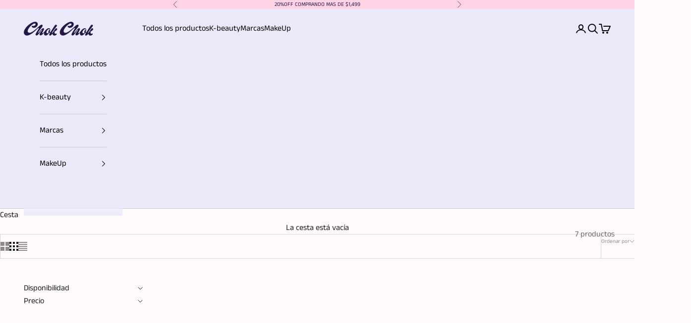

--- FILE ---
content_type: text/html; charset=utf-8
request_url: https://chokchokbeauty.com/collections/manchas-4
body_size: 69869
content:
<!doctype html>

<html lang="es" dir="ltr">
  <head>
    <meta charset="utf-8">
    <meta name="viewport" content="width=device-width, initial-scale=1.0, height=device-height, minimum-scale=1.0, maximum-scale=5.0">

    <title>manchas 4</title><link rel="canonical" href="https://chokchokbeauty.com/collections/manchas-4"><link rel="shortcut icon" href="//chokchokbeauty.com/cdn/shop/files/favicon_8bccdace-7250-4db3-b2a1-a32528712998.png?v=1706802382&width=96">
      <link rel="apple-touch-icon" href="//chokchokbeauty.com/cdn/shop/files/favicon_8bccdace-7250-4db3-b2a1-a32528712998.png?v=1706802382&width=180"><link rel="preconnect" href="https://fonts.shopifycdn.com" crossorigin><link rel="preload" href="//chokchokbeauty.com/cdn/fonts/jost/jost_n7.921dc18c13fa0b0c94c5e2517ffe06139c3615a3.woff2" as="font" type="font/woff2" crossorigin><link rel="preload" href="//chokchokbeauty.com/cdn/fonts/anek_tamil/anektamil_n4.2c907daa645b7bbf6285dac0733760f08d99f2ba.woff2" as="font" type="font/woff2" crossorigin><meta property="og:type" content="website">
  <meta property="og:title" content="manchas 4"><meta property="og:image" content="http://chokchokbeauty.com/cdn/shop/files/logo_1200_x_628.jpg?v=1722529912&width=2048">
  <meta property="og:image:secure_url" content="https://chokchokbeauty.com/cdn/shop/files/logo_1200_x_628.jpg?v=1722529912&width=2048">
  <meta property="og:image:width" content="1200">
  <meta property="og:image:height" content="628"><meta property="og:url" content="https://chokchokbeauty.com/collections/manchas-4">
<meta property="og:site_name" content="Chok Chok Beauty"><meta name="twitter:card" content="summary"><meta name="twitter:title" content="manchas 4">
  <meta name="twitter:description" content=""><meta name="twitter:image" content="https://chokchokbeauty.com/cdn/shop/files/logo_1200_x_628.jpg?crop=center&height=1200&v=1722529912&width=1200">
  <meta name="twitter:image:alt" content=""><script async crossorigin fetchpriority="high" src="/cdn/shopifycloud/importmap-polyfill/es-modules-shim.2.4.0.js"></script>
<script type="application/ld+json">
  {
    "@context": "https://schema.org",
    "@type": "BreadcrumbList",
    "itemListElement": [{
        "@type": "ListItem",
        "position": 1,
        "name": "Inicio",
        "item": "https://chokchokbeauty.com"
      },{
            "@type": "ListItem",
            "position": 2,
            "name": "manchas 4",
            "item": "https://chokchokbeauty.com/collections/manchas-4"
          }]
  }
</script><style>/* Typography (heading) */
  @font-face {
  font-family: Jost;
  font-weight: 700;
  font-style: normal;
  font-display: fallback;
  src: url("//chokchokbeauty.com/cdn/fonts/jost/jost_n7.921dc18c13fa0b0c94c5e2517ffe06139c3615a3.woff2") format("woff2"),
       url("//chokchokbeauty.com/cdn/fonts/jost/jost_n7.cbfc16c98c1e195f46c536e775e4e959c5f2f22b.woff") format("woff");
}

@font-face {
  font-family: Jost;
  font-weight: 700;
  font-style: italic;
  font-display: fallback;
  src: url("//chokchokbeauty.com/cdn/fonts/jost/jost_i7.d8201b854e41e19d7ed9b1a31fe4fe71deea6d3f.woff2") format("woff2"),
       url("//chokchokbeauty.com/cdn/fonts/jost/jost_i7.eae515c34e26b6c853efddc3fc0c552e0de63757.woff") format("woff");
}

/* Typography (body) */
  @font-face {
  font-family: "Anek Tamil";
  font-weight: 400;
  font-style: normal;
  font-display: fallback;
  src: url("//chokchokbeauty.com/cdn/fonts/anek_tamil/anektamil_n4.2c907daa645b7bbf6285dac0733760f08d99f2ba.woff2") format("woff2"),
       url("//chokchokbeauty.com/cdn/fonts/anek_tamil/anektamil_n4.58d2b7d33afb43473289c2390c1128013680474b.woff") format("woff");
}

@font-face {
  font-family: "Anek Tamil";
  font-weight: 700;
  font-style: normal;
  font-display: fallback;
  src: url("//chokchokbeauty.com/cdn/fonts/anek_tamil/anektamil_n7.31f19f849e399606944d7e18afb0d939020205cb.woff2") format("woff2"),
       url("//chokchokbeauty.com/cdn/fonts/anek_tamil/anektamil_n7.3814c59b267d611330450a8e339987d5bc311032.woff") format("woff");
}

:root {
    /* Container */
    --container-max-width: 100%;
    --container-xxs-max-width: 27.5rem; /* 440px */
    --container-xs-max-width: 42.5rem; /* 680px */
    --container-sm-max-width: 61.25rem; /* 980px */
    --container-md-max-width: 71.875rem; /* 1150px */
    --container-lg-max-width: 78.75rem; /* 1260px */
    --container-xl-max-width: 85rem; /* 1360px */
    --container-gutter: 1.25rem;

    --section-vertical-spacing: 2.5rem;
    --section-vertical-spacing-tight:2.5rem;

    --section-stack-gap:2.25rem;
    --section-stack-gap-tight:2.25rem;

    /* Form settings */
    --form-gap: 1.25rem; /* Gap between fieldset and submit button */
    --fieldset-gap: 1rem; /* Gap between each form input within a fieldset */
    --form-control-gap: 0.625rem; /* Gap between input and label (ignored for floating label) */
    --checkbox-control-gap: 0.75rem; /* Horizontal gap between checkbox and its associated label */
    --input-padding-block: 0.65rem; /* Vertical padding for input, textarea and native select */
    --input-padding-inline: 0.8rem; /* Horizontal padding for input, textarea and native select */
    --checkbox-size: 0.875rem; /* Size (width and height) for checkbox */

    /* Other sizes */
    --sticky-area-height: calc(var(--announcement-bar-is-sticky, 0) * var(--announcement-bar-height, 0px) + var(--header-is-sticky, 0) * var(--header-is-visible, 1) * var(--header-height, 0px));

    /* RTL support */
    --transform-logical-flip: 1;
    --transform-origin-start: left;
    --transform-origin-end: right;

    /**
     * ---------------------------------------------------------------------
     * TYPOGRAPHY
     * ---------------------------------------------------------------------
     */

    /* Font properties */
    --heading-font-family: Jost, sans-serif;
    --heading-font-weight: 700;
    --heading-font-style: normal;
    --heading-text-transform: uppercase;
    --heading-letter-spacing: 0.03em;
    --text-font-family: "Anek Tamil", sans-serif;
    --text-font-weight: 400;
    --text-font-style: normal;
    --text-letter-spacing: 0.0em;
    --button-font: var(--heading-font-style) var(--heading-font-weight) var(--text-sm) / 1.65 var(--heading-font-family);
    --button-text-transform: uppercase;
    --button-letter-spacing: 0.05em;

    /* Font sizes */--text-heading-size-factor: 1;
    --text-h1: max(0.6875rem, clamp(1.375rem, 1.146341463414634rem + 0.975609756097561vw, 2rem) * var(--text-heading-size-factor));
    --text-h2: max(0.6875rem, clamp(1.25rem, 1.0670731707317074rem + 0.7804878048780488vw, 1.75rem) * var(--text-heading-size-factor));
    --text-h3: max(0.6875rem, clamp(1.125rem, 1.0335365853658536rem + 0.3902439024390244vw, 1.375rem) * var(--text-heading-size-factor));
    --text-h4: max(0.6875rem, clamp(1rem, 0.9542682926829268rem + 0.1951219512195122vw, 1.125rem) * var(--text-heading-size-factor));
    --text-h5: calc(0.875rem * var(--text-heading-size-factor));
    --text-h6: calc(0.75rem * var(--text-heading-size-factor));

    --text-xs: 0.75rem;
    --text-sm: 0.8125rem;
    --text-base: 0.875rem;
    --text-lg: 1.0rem;
    --text-xl: 1.25rem;

    /* Rounded variables (used for border radius) */
    --rounded-full: 9999px;
    --button-border-radius: 0.25rem;
    --input-border-radius: 0.25rem;

    /* Box shadow */
    --shadow-sm: 0 2px 8px rgb(0 0 0 / 0.05);
    --shadow: 0 5px 15px rgb(0 0 0 / 0.05);
    --shadow-md: 0 5px 30px rgb(0 0 0 / 0.05);
    --shadow-block: px px px rgb(var(--text-primary) / 0.0);

    /**
     * ---------------------------------------------------------------------
     * OTHER
     * ---------------------------------------------------------------------
     */

    --checkmark-svg-url: url(//chokchokbeauty.com/cdn/shop/t/131/assets/checkmark.svg?v=147853389945445529961764886588);
    --cursor-zoom-in-svg-url: url(//chokchokbeauty.com/cdn/shop/t/131/assets/cursor-zoom-in.svg?v=154351544728495482111764886588);
  }

  [dir="rtl"]:root {
    /* RTL support */
    --transform-logical-flip: -1;
    --transform-origin-start: right;
    --transform-origin-end: left;
  }

  @media screen and (min-width: 700px) {
    :root {
      /* Typography (font size) */
      --text-xs: 0.875rem;
      --text-sm: 0.9375rem;
      --text-base: 1.0rem;
      --text-lg: 1.125rem;
      --text-xl: 1.375rem;

      /* Spacing settings */
      --container-gutter: 2rem;
    }
  }

  @media screen and (min-width: 1000px) {
    :root {
      /* Spacing settings */
      --container-gutter: 3rem;

      --section-vertical-spacing: 4rem;
      --section-vertical-spacing-tight: 4rem;

      --section-stack-gap:3rem;
      --section-stack-gap-tight:3rem;
    }
  }:root {/* Overlay used for modal */
    --page-overlay: 0 0 0 / 0.4;

    /* We use the first scheme background as default */
    --page-background: ;

    /* Product colors */
    --on-sale-text: 255 92 92;
    --on-sale-badge-background: 255 92 92;
    --on-sale-badge-text: 255 255 255;
    --sold-out-badge-background: 255 242 143;
    --sold-out-badge-text: 0 0 0 / 0.65;
    --custom-badge-background: 234 237 255;
    --custom-badge-text: 0 0 0 / 0.65;
    --star-color: 255 225 0;

    /* Status colors */
    --success-background: 212 227 203;
    --success-text: 48 122 7;
    --warning-background: 253 241 224;
    --warning-text: 237 138 0;
    --error-background: 255 219 219;
    --error-text: 254 106 105;
  }.color-scheme--scheme-1 {
      /* Color settings */--accent: 175 183 255;
      --text-color: 28 28 28;
      --background: 255 250 250 / 1.0;
      --background-without-opacity: 255 250 250;
      --background-gradient: ;--border-color: 221 217 217;/* Button colors */
      --button-background: 175 183 255;
      --button-text-color: 255 250 250;

      /* Circled buttons */
      --circle-button-background: 255 92 92;
      --circle-button-text-color: 255 255 255;
    }.shopify-section:has(.section-spacing.color-scheme--bg-0434c28e3eca63888bcd1ba0941aae1e) + .shopify-section:has(.section-spacing.color-scheme--bg-0434c28e3eca63888bcd1ba0941aae1e:not(.bordered-section)) .section-spacing {
      padding-block-start: 0;
    }.color-scheme--scheme-2 {
      /* Color settings */--accent: 255 255 255;
      --text-color: 0 0 0;
      --background: 233 233 249 / 1.0;
      --background-without-opacity: 233 233 249;
      --background-gradient: ;--border-color: 198 198 212;/* Button colors */
      --button-background: 255 255 255;
      --button-text-color: 0 0 0;

      /* Circled buttons */
      --circle-button-background: 255 255 255;
      --circle-button-text-color: 28 28 28;
    }.shopify-section:has(.section-spacing.color-scheme--bg-ef52b2eaa020288e4c8b8b31db041199) + .shopify-section:has(.section-spacing.color-scheme--bg-ef52b2eaa020288e4c8b8b31db041199:not(.bordered-section)) .section-spacing {
      padding-block-start: 0;
    }.color-scheme--scheme-3 {
      /* Color settings */--accent: 255 255 255;
      --text-color: 255 255 255;
      --background: 17 0 56 / 1.0;
      --background-without-opacity: 17 0 56;
      --background-gradient: ;--border-color: 53 38 86;/* Button colors */
      --button-background: 255 255 255;
      --button-text-color: 28 28 28;

      /* Circled buttons */
      --circle-button-background: 255 255 255;
      --circle-button-text-color: 28 28 28;
    }.shopify-section:has(.section-spacing.color-scheme--bg-07b8c0b4908c80cb9432b8f0aa1d9425) + .shopify-section:has(.section-spacing.color-scheme--bg-07b8c0b4908c80cb9432b8f0aa1d9425:not(.bordered-section)) .section-spacing {
      padding-block-start: 0;
    }.color-scheme--scheme-4 {
      /* Color settings */--accent: 255 255 255;
      --text-color: 0 0 0;
      --background: 242 243 84 / 1.0;
      --background-without-opacity: 242 243 84;
      --background-gradient: ;--border-color: 206 207 71;/* Button colors */
      --button-background: 255 255 255;
      --button-text-color: 28 28 28;

      /* Circled buttons */
      --circle-button-background: 255 255 255;
      --circle-button-text-color: 28 28 28;
    }.shopify-section:has(.section-spacing.color-scheme--bg-54aec3a209250b19951b89aef31da46f) + .shopify-section:has(.section-spacing.color-scheme--bg-54aec3a209250b19951b89aef31da46f:not(.bordered-section)) .section-spacing {
      padding-block-start: 0;
    }.color-scheme--scheme-5bc67d3f-ad6e-42a3-b9c2-aa6161c78511 {
      /* Color settings */--accent: 224 224 255;
      --text-color: 37 24 68;
      --background: 255 210 230 / 1.0;
      --background-without-opacity: 255 210 230;
      --background-gradient: ;--border-color: 222 182 206;/* Button colors */
      --button-background: 224 224 255;
      --button-text-color: 37 24 68;

      /* Circled buttons */
      --circle-button-background: 255 255 255;
      --circle-button-text-color: 28 28 28;
    }.shopify-section:has(.section-spacing.color-scheme--bg-83d0a51d81b7b86de893349a19ccec94) + .shopify-section:has(.section-spacing.color-scheme--bg-83d0a51d81b7b86de893349a19ccec94:not(.bordered-section)) .section-spacing {
      padding-block-start: 0;
    }.color-scheme--scheme-78f93844-5b25-4586-b8eb-4d5555794023 {
      /* Color settings */--accent: 224 224 255;
      --text-color: 17 0 56;
      --background: 243 243 255 / 1.0;
      --background-without-opacity: 243 243 255;
      --background-gradient: ;--border-color: 209 207 225;/* Button colors */
      --button-background: 224 224 255;
      --button-text-color: 17 0 56;

      /* Circled buttons */
      --circle-button-background: 255 255 255;
      --circle-button-text-color: 17 0 56;
    }.shopify-section:has(.section-spacing.color-scheme--bg-655b52ac94dcd2c2cd92c6a19a79e5f5) + .shopify-section:has(.section-spacing.color-scheme--bg-655b52ac94dcd2c2cd92c6a19a79e5f5:not(.bordered-section)) .section-spacing {
      padding-block-start: 0;
    }.color-scheme--dialog {
      /* Color settings */--accent: 224 224 255;
      --text-color: 17 0 56;
      --background: 243 243 255 / 1.0;
      --background-without-opacity: 243 243 255;
      --background-gradient: ;--border-color: 209 207 225;/* Button colors */
      --button-background: 224 224 255;
      --button-text-color: 17 0 56;

      /* Circled buttons */
      --circle-button-background: 255 255 255;
      --circle-button-text-color: 17 0 56;
    }
</style><script>
  // This allows to expose several variables to the global scope, to be used in scripts
  window.themeVariables = {
    settings: {
      showPageTransition: null,
      pageType: "collection",
      moneyFormat: "$ {{amount}}",
      moneyWithCurrencyFormat: "$ {{amount}}",
      currencyCodeEnabled: false,
      cartType: "drawer",
      staggerMenuApparition: true
    },

    strings: {
      addedToCart: "Añadido a la cesta",
      addedToCartWithTitle: "{{ product_title }} se ha añadido al carrito.",
      closeGallery: "Cerrar galería",
      zoomGallery: "Zoom",
      errorGallery: "No se puede cargar la imagen",
      shippingEstimatorNoResults: "No hacemos envíos a tu dirección.",
      shippingEstimatorOneResult: "Hay una tarifa de gastos de envío para tu dirección:",
      shippingEstimatorMultipleResults: "Hay varias tarifas de gastos de envío para tu dirección:",
      shippingEstimatorError: "Se produjo un error al recuperar las tarifas de gastos de envío:",
      next: "Siguiente",
      previous: "Anterior"
    },

    mediaQueries: {
      'sm': 'screen and (min-width: 700px)',
      'md': 'screen and (min-width: 1000px)',
      'lg': 'screen and (min-width: 1150px)',
      'xl': 'screen and (min-width: 1400px)',
      '2xl': 'screen and (min-width: 1600px)',
      'sm-max': 'screen and (max-width: 699px)',
      'md-max': 'screen and (max-width: 999px)',
      'lg-max': 'screen and (max-width: 1149px)',
      'xl-max': 'screen and (max-width: 1399px)',
      '2xl-max': 'screen and (max-width: 1599px)',
      'motion-safe': '(prefers-reduced-motion: no-preference)',
      'motion-reduce': '(prefers-reduced-motion: reduce)',
      'supports-hover': 'screen and (pointer: fine)',
      'supports-touch': 'screen and (hover: none)'
    }
  };</script><script type="importmap">{
        "imports": {
          "vendor": "//chokchokbeauty.com/cdn/shop/t/131/assets/vendor.min.js?v=55929477288600450501764886570",
          "theme": "//chokchokbeauty.com/cdn/shop/t/131/assets/theme.js?v=103030472301900935361764886570",
          "photoswipe": "//chokchokbeauty.com/cdn/shop/t/131/assets/photoswipe.min.js?v=13374349288281597431764886570"
        }
      }
    </script>

    <script type="module" src="//chokchokbeauty.com/cdn/shop/t/131/assets/vendor.min.js?v=55929477288600450501764886570"></script>
    <script type="module" src="//chokchokbeauty.com/cdn/shop/t/131/assets/theme.js?v=103030472301900935361764886570"></script>

    <script>window.performance && window.performance.mark && window.performance.mark('shopify.content_for_header.start');</script><meta name="google-site-verification" content="tkKx9n8MQlSDArok9m_oQvJF5JJoHmvENvlGT2KYfEY">
<meta name="google-site-verification" content="sqP3A6_5Pba0s0lrwkwW8w0oO-2-uRksMeckRZNBABk">
<meta id="shopify-digital-wallet" name="shopify-digital-wallet" content="/1701707870/digital_wallets/dialog">
<meta name="shopify-checkout-api-token" content="a36ceed3e56181fce1006c8fceb43b64">
<meta id="in-context-paypal-metadata" data-shop-id="1701707870" data-venmo-supported="false" data-environment="production" data-locale="es_ES" data-paypal-v4="true" data-currency="MXN">
<link rel="alternate" type="application/atom+xml" title="Feed" href="/collections/manchas-4.atom" />
<link rel="alternate" type="application/json+oembed" href="https://chokchokbeauty.com/collections/manchas-4.oembed">
<script async="async" src="/checkouts/internal/preloads.js?locale=es-MX"></script>
<script id="shopify-features" type="application/json">{"accessToken":"a36ceed3e56181fce1006c8fceb43b64","betas":["rich-media-storefront-analytics"],"domain":"chokchokbeauty.com","predictiveSearch":true,"shopId":1701707870,"locale":"es"}</script>
<script>var Shopify = Shopify || {};
Shopify.shop = "arigato-beauty.myshopify.com";
Shopify.locale = "es";
Shopify.currency = {"active":"MXN","rate":"1.0"};
Shopify.country = "MX";
Shopify.theme = {"name":"1 enero","id":136036286558,"schema_name":"Prestige","schema_version":"10.11.0","theme_store_id":855,"role":"main"};
Shopify.theme.handle = "null";
Shopify.theme.style = {"id":null,"handle":null};
Shopify.cdnHost = "chokchokbeauty.com/cdn";
Shopify.routes = Shopify.routes || {};
Shopify.routes.root = "/";</script>
<script type="module">!function(o){(o.Shopify=o.Shopify||{}).modules=!0}(window);</script>
<script>!function(o){function n(){var o=[];function n(){o.push(Array.prototype.slice.apply(arguments))}return n.q=o,n}var t=o.Shopify=o.Shopify||{};t.loadFeatures=n(),t.autoloadFeatures=n()}(window);</script>
<script id="shop-js-analytics" type="application/json">{"pageType":"collection"}</script>
<script defer="defer" async type="module" src="//chokchokbeauty.com/cdn/shopifycloud/shop-js/modules/v2/client.init-shop-cart-sync_CKHg5p7x.es.esm.js"></script>
<script defer="defer" async type="module" src="//chokchokbeauty.com/cdn/shopifycloud/shop-js/modules/v2/chunk.common_DkoBXfB9.esm.js"></script>
<script type="module">
  await import("//chokchokbeauty.com/cdn/shopifycloud/shop-js/modules/v2/client.init-shop-cart-sync_CKHg5p7x.es.esm.js");
await import("//chokchokbeauty.com/cdn/shopifycloud/shop-js/modules/v2/chunk.common_DkoBXfB9.esm.js");

  window.Shopify.SignInWithShop?.initShopCartSync?.({"fedCMEnabled":true,"windoidEnabled":true});

</script>
<script>(function() {
  var isLoaded = false;
  function asyncLoad() {
    if (isLoaded) return;
    isLoaded = true;
    var urls = ["https:\/\/d33a6lvgbd0fej.cloudfront.net\/script_tag\/secomapp.scripttag.js?shop=arigato-beauty.myshopify.com","\/\/cdn.shopify.com\/proxy\/0ca7c3852a10cdf992e1d16b9eefd7971cefd51197a148df431eeab552cb4b8b\/d33a6lvgbd0fej.cloudfront.net\/script_tag\/secomapp.scripttag.js?shop=arigato-beauty.myshopify.com\u0026sp-cache-control=cHVibGljLCBtYXgtYWdlPTkwMA"];
    for (var i = 0; i < urls.length; i++) {
      var s = document.createElement('script');
      s.type = 'text/javascript';
      s.async = true;
      s.src = urls[i];
      var x = document.getElementsByTagName('script')[0];
      x.parentNode.insertBefore(s, x);
    }
  };
  if(window.attachEvent) {
    window.attachEvent('onload', asyncLoad);
  } else {
    window.addEventListener('load', asyncLoad, false);
  }
})();</script>
<script id="__st">var __st={"a":1701707870,"offset":-21600,"reqid":"4d309da3-6152-4d5b-94e8-5dec7ee18f51-1767601293","pageurl":"chokchokbeauty.com\/collections\/manchas-4","u":"a012dbce2537","p":"collection","rtyp":"collection","rid":163161505886};</script>
<script>window.ShopifyPaypalV4VisibilityTracking = true;</script>
<script id="captcha-bootstrap">!function(){'use strict';const t='contact',e='account',n='new_comment',o=[[t,t],['blogs',n],['comments',n],[t,'customer']],c=[[e,'customer_login'],[e,'guest_login'],[e,'recover_customer_password'],[e,'create_customer']],r=t=>t.map((([t,e])=>`form[action*='/${t}']:not([data-nocaptcha='true']) input[name='form_type'][value='${e}']`)).join(','),a=t=>()=>t?[...document.querySelectorAll(t)].map((t=>t.form)):[];function s(){const t=[...o],e=r(t);return a(e)}const i='password',u='form_key',d=['recaptcha-v3-token','g-recaptcha-response','h-captcha-response',i],f=()=>{try{return window.sessionStorage}catch{return}},m='__shopify_v',_=t=>t.elements[u];function p(t,e,n=!1){try{const o=window.sessionStorage,c=JSON.parse(o.getItem(e)),{data:r}=function(t){const{data:e,action:n}=t;return t[m]||n?{data:e,action:n}:{data:t,action:n}}(c);for(const[e,n]of Object.entries(r))t.elements[e]&&(t.elements[e].value=n);n&&o.removeItem(e)}catch(o){console.error('form repopulation failed',{error:o})}}const l='form_type',E='cptcha';function T(t){t.dataset[E]=!0}const w=window,h=w.document,L='Shopify',v='ce_forms',y='captcha';let A=!1;((t,e)=>{const n=(g='f06e6c50-85a8-45c8-87d0-21a2b65856fe',I='https://cdn.shopify.com/shopifycloud/storefront-forms-hcaptcha/ce_storefront_forms_captcha_hcaptcha.v1.5.2.iife.js',D={infoText:'Protegido por hCaptcha',privacyText:'Privacidad',termsText:'Términos'},(t,e,n)=>{const o=w[L][v],c=o.bindForm;if(c)return c(t,g,e,D).then(n);var r;o.q.push([[t,g,e,D],n]),r=I,A||(h.body.append(Object.assign(h.createElement('script'),{id:'captcha-provider',async:!0,src:r})),A=!0)});var g,I,D;w[L]=w[L]||{},w[L][v]=w[L][v]||{},w[L][v].q=[],w[L][y]=w[L][y]||{},w[L][y].protect=function(t,e){n(t,void 0,e),T(t)},Object.freeze(w[L][y]),function(t,e,n,w,h,L){const[v,y,A,g]=function(t,e,n){const i=e?o:[],u=t?c:[],d=[...i,...u],f=r(d),m=r(i),_=r(d.filter((([t,e])=>n.includes(e))));return[a(f),a(m),a(_),s()]}(w,h,L),I=t=>{const e=t.target;return e instanceof HTMLFormElement?e:e&&e.form},D=t=>v().includes(t);t.addEventListener('submit',(t=>{const e=I(t);if(!e)return;const n=D(e)&&!e.dataset.hcaptchaBound&&!e.dataset.recaptchaBound,o=_(e),c=g().includes(e)&&(!o||!o.value);(n||c)&&t.preventDefault(),c&&!n&&(function(t){try{if(!f())return;!function(t){const e=f();if(!e)return;const n=_(t);if(!n)return;const o=n.value;o&&e.removeItem(o)}(t);const e=Array.from(Array(32),(()=>Math.random().toString(36)[2])).join('');!function(t,e){_(t)||t.append(Object.assign(document.createElement('input'),{type:'hidden',name:u})),t.elements[u].value=e}(t,e),function(t,e){const n=f();if(!n)return;const o=[...t.querySelectorAll(`input[type='${i}']`)].map((({name:t})=>t)),c=[...d,...o],r={};for(const[a,s]of new FormData(t).entries())c.includes(a)||(r[a]=s);n.setItem(e,JSON.stringify({[m]:1,action:t.action,data:r}))}(t,e)}catch(e){console.error('failed to persist form',e)}}(e),e.submit())}));const S=(t,e)=>{t&&!t.dataset[E]&&(n(t,e.some((e=>e===t))),T(t))};for(const o of['focusin','change'])t.addEventListener(o,(t=>{const e=I(t);D(e)&&S(e,y())}));const B=e.get('form_key'),M=e.get(l),P=B&&M;t.addEventListener('DOMContentLoaded',(()=>{const t=y();if(P)for(const e of t)e.elements[l].value===M&&p(e,B);[...new Set([...A(),...v().filter((t=>'true'===t.dataset.shopifyCaptcha))])].forEach((e=>S(e,t)))}))}(h,new URLSearchParams(w.location.search),n,t,e,['guest_login'])})(!0,!0)}();</script>
<script integrity="sha256-4kQ18oKyAcykRKYeNunJcIwy7WH5gtpwJnB7kiuLZ1E=" data-source-attribution="shopify.loadfeatures" defer="defer" src="//chokchokbeauty.com/cdn/shopifycloud/storefront/assets/storefront/load_feature-a0a9edcb.js" crossorigin="anonymous"></script>
<script data-source-attribution="shopify.dynamic_checkout.dynamic.init">var Shopify=Shopify||{};Shopify.PaymentButton=Shopify.PaymentButton||{isStorefrontPortableWallets:!0,init:function(){window.Shopify.PaymentButton.init=function(){};var t=document.createElement("script");t.src="https://chokchokbeauty.com/cdn/shopifycloud/portable-wallets/latest/portable-wallets.es.js",t.type="module",document.head.appendChild(t)}};
</script>
<script data-source-attribution="shopify.dynamic_checkout.buyer_consent">
  function portableWalletsHideBuyerConsent(e){var t=document.getElementById("shopify-buyer-consent"),n=document.getElementById("shopify-subscription-policy-button");t&&n&&(t.classList.add("hidden"),t.setAttribute("aria-hidden","true"),n.removeEventListener("click",e))}function portableWalletsShowBuyerConsent(e){var t=document.getElementById("shopify-buyer-consent"),n=document.getElementById("shopify-subscription-policy-button");t&&n&&(t.classList.remove("hidden"),t.removeAttribute("aria-hidden"),n.addEventListener("click",e))}window.Shopify?.PaymentButton&&(window.Shopify.PaymentButton.hideBuyerConsent=portableWalletsHideBuyerConsent,window.Shopify.PaymentButton.showBuyerConsent=portableWalletsShowBuyerConsent);
</script>
<script data-source-attribution="shopify.dynamic_checkout.cart.bootstrap">document.addEventListener("DOMContentLoaded",(function(){function t(){return document.querySelector("shopify-accelerated-checkout-cart, shopify-accelerated-checkout")}if(t())Shopify.PaymentButton.init();else{new MutationObserver((function(e,n){t()&&(Shopify.PaymentButton.init(),n.disconnect())})).observe(document.body,{childList:!0,subtree:!0})}}));
</script>
<link id="shopify-accelerated-checkout-styles" rel="stylesheet" media="screen" href="https://chokchokbeauty.com/cdn/shopifycloud/portable-wallets/latest/accelerated-checkout-backwards-compat.css" crossorigin="anonymous">
<style id="shopify-accelerated-checkout-cart">
        #shopify-buyer-consent {
  margin-top: 1em;
  display: inline-block;
  width: 100%;
}

#shopify-buyer-consent.hidden {
  display: none;
}

#shopify-subscription-policy-button {
  background: none;
  border: none;
  padding: 0;
  text-decoration: underline;
  font-size: inherit;
  cursor: pointer;
}

#shopify-subscription-policy-button::before {
  box-shadow: none;
}

      </style>

<script>window.performance && window.performance.mark && window.performance.mark('shopify.content_for_header.end');</script>
<link href="//chokchokbeauty.com/cdn/shop/t/131/assets/theme.css?v=47702603446676031811764886570" rel="stylesheet" type="text/css" media="all" /><!-- BEGIN app block: shopify://apps/judge-me-reviews/blocks/judgeme_core/61ccd3b1-a9f2-4160-9fe9-4fec8413e5d8 --><!-- Start of Judge.me Core -->






<link rel="dns-prefetch" href="https://cdnwidget.judge.me">
<link rel="dns-prefetch" href="https://cdn.judge.me">
<link rel="dns-prefetch" href="https://cdn1.judge.me">
<link rel="dns-prefetch" href="https://api.judge.me">

<script data-cfasync='false' class='jdgm-settings-script'>window.jdgmSettings={"pagination":5,"disable_web_reviews":false,"badge_no_review_text":"Sin reseñas","badge_n_reviews_text":"{{ n }} reseña/reseñas","badge_star_color":"#ffe575","hide_badge_preview_if_no_reviews":true,"badge_hide_text":false,"enforce_center_preview_badge":false,"widget_title":"Reseñas de Clientes","widget_open_form_text":"Escribir una reseña","widget_close_form_text":"Cancelar reseña","widget_refresh_page_text":"Actualizar página","widget_summary_text":"Basado en {{ number_of_reviews }} reseña/reseñas","widget_no_review_text":"Sé el primero en escribir una reseña","widget_name_field_text":"Nombre","widget_verified_name_field_text":"Nombre Verificado (público)","widget_name_placeholder_text":"Nombre","widget_required_field_error_text":"Este campo es obligatorio.","widget_email_field_text":"Dirección de correo electrónico","widget_verified_email_field_text":"Correo electrónico Verificado (privado, no se puede editar)","widget_email_placeholder_text":"Tu dirección de correo electrónico","widget_email_field_error_text":"Por favor, ingresa una dirección de correo electrónico válida.","widget_rating_field_text":"Calificacion","widget_review_title_field_text":"Título de la Reseña","widget_review_title_placeholder_text":"Da un título a tu reseña","widget_review_body_field_text":"Contenido de la reseña","widget_review_body_placeholder_text":"Empieza a escribir aquí...","widget_pictures_field_text":"Imagen/Video (opcional)","widget_submit_review_text":"Enviar Reseña","widget_submit_verified_review_text":"Enviar Reseña Verificada","widget_submit_success_msg_with_auto_publish":"¡Gracias! Por favor, actualiza la página en unos momentos para ver tu reseña. Puedes eliminar o editar tu reseña iniciando sesión en \u003ca href='https://judge.me/login' target='_blank' rel='nofollow noopener'\u003eJudge.me\u003c/a\u003e","widget_submit_success_msg_no_auto_publish":"¡Gracias! Tu reseña se publicará tan pronto como sea aprobada por el administrador de la tienda. Puedes eliminar o editar tu reseña iniciando sesión en \u003ca href='https://judge.me/login' target='_blank' rel='nofollow noopener'\u003eJudge.me\u003c/a\u003e","widget_show_default_reviews_out_of_total_text":"Mostrando {{ n_reviews_shown }} de {{ n_reviews }} reseñas.","widget_show_all_link_text":"Mostrar todas","widget_show_less_link_text":"Mostrar menos","widget_author_said_text":"{{ reviewer_name }} dijo:","widget_days_text":"hace {{ n }} día/días","widget_weeks_text":"hace {{ n }} semana/semanas","widget_months_text":"hace {{ n }} mes/meses","widget_years_text":"hace {{ n }} año/años","widget_yesterday_text":"Ayer","widget_today_text":"Hoy","widget_replied_text":"\u003e\u003e {{ shop_name }} respondió:","widget_read_more_text":"Leer más","widget_reviewer_name_as_initial":"","widget_rating_filter_color":"","widget_rating_filter_see_all_text":"Ver todas las reseñas","widget_sorting_most_recent_text":"Más Recientes","widget_sorting_highest_rating_text":"Mayor Calificación","widget_sorting_lowest_rating_text":"Menor Calificación","widget_sorting_with_pictures_text":"Solo Imágenes","widget_sorting_most_helpful_text":"Más Útiles","widget_open_question_form_text":"Hacer una pregunta","widget_reviews_subtab_text":"Reseñas","widget_questions_subtab_text":"Preguntas","widget_question_label_text":"Pregunta","widget_answer_label_text":"Respuesta","widget_question_placeholder_text":"Escribe tu pregunta aquí","widget_submit_question_text":"Enviar Pregunta","widget_question_submit_success_text":"¡Gracias por tu pregunta! Te notificaremos una vez que sea respondida.","widget_star_color":"#ffe575","verified_badge_text":"Verificado","verified_badge_bg_color":"","verified_badge_text_color":"","verified_badge_placement":"left-of-reviewer-name","widget_review_max_height":"","widget_hide_border":false,"widget_social_share":true,"widget_thumb":true,"widget_review_location_show":false,"widget_location_format":"country_iso_code","all_reviews_include_out_of_store_products":true,"all_reviews_out_of_store_text":"(fuera de la tienda)","all_reviews_pagination":100,"all_reviews_product_name_prefix_text":"sobre","enable_review_pictures":true,"enable_question_anwser":true,"widget_theme":"leex","review_date_format":"dd/mm/yyyy","default_sort_method":"most-recent","widget_product_reviews_subtab_text":"Reseñas de Productos","widget_shop_reviews_subtab_text":"Reseñas de la Tienda","widget_other_products_reviews_text":"Reseñas para otros productos","widget_store_reviews_subtab_text":"Reseñas de la tienda","widget_no_store_reviews_text":"Esta tienda no ha recibido ninguna reseña todavía","widget_web_restriction_product_reviews_text":"Este producto no ha recibido ninguna reseña todavía","widget_no_items_text":"No se encontraron elementos","widget_show_more_text":"Mostrar más","widget_write_a_store_review_text":"Escribir una Reseña de la Tienda","widget_other_languages_heading":"Reseñas en Otros Idiomas","widget_translate_review_text":"Traducir reseña a {{ language }}","widget_translating_review_text":"Traduciendo...","widget_show_original_translation_text":"Mostrar original ({{ language }})","widget_translate_review_failed_text":"No se pudo traducir la reseña.","widget_translate_review_retry_text":"Reintentar","widget_translate_review_try_again_later_text":"Intentar más tarde","show_product_url_for_grouped_product":false,"widget_sorting_pictures_first_text":"Imágenes Primero","show_pictures_on_all_rev_page_mobile":false,"show_pictures_on_all_rev_page_desktop":false,"floating_tab_hide_mobile_install_preference":false,"floating_tab_button_name":"★ Reseñas","floating_tab_title":"Deja que los clientes hablen por nosotros","floating_tab_button_color":"","floating_tab_button_background_color":"","floating_tab_url":"","floating_tab_url_enabled":false,"floating_tab_tab_style":"text","all_reviews_text_badge_text":"Los clientes nos califican {{ shop.metafields.judgeme.all_reviews_rating | round: 1 }}/5 basado en {{ shop.metafields.judgeme.all_reviews_count }} reseñas.","all_reviews_text_badge_text_branded_style":"{{ shop.metafields.judgeme.all_reviews_rating | round: 1 }} de 5 estrellas basado en {{ shop.metafields.judgeme.all_reviews_count }} reseñas","is_all_reviews_text_badge_a_link":false,"show_stars_for_all_reviews_text_badge":false,"all_reviews_text_badge_url":"","all_reviews_text_style":"text","all_reviews_text_color_style":"judgeme_brand_color","all_reviews_text_color":"#108474","all_reviews_text_show_jm_brand":true,"featured_carousel_show_header":false,"featured_carousel_title":"Nuestros clientes hablan de nosotros","testimonials_carousel_title":"Los clientes nos dicen","videos_carousel_title":"Historias de clientes reales","cards_carousel_title":"Los clientes nos dicen","featured_carousel_count_text":"de {{ n }} reseñas","featured_carousel_add_link_to_all_reviews_page":false,"featured_carousel_url":"","featured_carousel_show_images":false,"featured_carousel_autoslide_interval":3,"featured_carousel_arrows_on_the_sides":true,"featured_carousel_height":220,"featured_carousel_width":80,"featured_carousel_image_size":100,"featured_carousel_image_height":250,"featured_carousel_arrow_color":"#BB9FFF","verified_count_badge_style":"vintage","verified_count_badge_orientation":"horizontal","verified_count_badge_color_style":"judgeme_brand_color","verified_count_badge_color":"#108474","is_verified_count_badge_a_link":false,"verified_count_badge_url":"","verified_count_badge_show_jm_brand":true,"widget_rating_preset_default":5,"widget_first_sub_tab":"product-reviews","widget_show_histogram":true,"widget_histogram_use_custom_color":false,"widget_pagination_use_custom_color":false,"widget_star_use_custom_color":true,"widget_verified_badge_use_custom_color":false,"widget_write_review_use_custom_color":false,"picture_reminder_submit_button":"Upload Pictures","enable_review_videos":true,"mute_video_by_default":true,"widget_sorting_videos_first_text":"Videos Primero","widget_review_pending_text":"Pendiente","featured_carousel_items_for_large_screen":3,"social_share_options_order":"Facebook","remove_microdata_snippet":true,"disable_json_ld":false,"enable_json_ld_products":false,"preview_badge_show_question_text":false,"preview_badge_no_question_text":"Sin preguntas","preview_badge_n_question_text":"{{ number_of_questions }} pregunta/preguntas","qa_badge_show_icon":false,"qa_badge_position":"same-row","remove_judgeme_branding":false,"widget_add_search_bar":false,"widget_search_bar_placeholder":"Buscar","widget_sorting_verified_only_text":"Solo verificadas","featured_carousel_theme":"default","featured_carousel_show_rating":true,"featured_carousel_show_title":true,"featured_carousel_show_body":true,"featured_carousel_show_date":true,"featured_carousel_show_reviewer":true,"featured_carousel_show_product":true,"featured_carousel_header_background_color":"#108474","featured_carousel_header_text_color":"#ffffff","featured_carousel_name_product_separator":"reviewed","featured_carousel_full_star_background":"#108474","featured_carousel_empty_star_background":"#dadada","featured_carousel_vertical_theme_background":"#f9fafb","featured_carousel_verified_badge_enable":false,"featured_carousel_verified_badge_color":"#108474","featured_carousel_border_style":"round","featured_carousel_review_line_length_limit":3,"featured_carousel_more_reviews_button_text":"Leer más reseñas","featured_carousel_view_product_button_text":"Ver producto","all_reviews_page_load_reviews_on":"scroll","all_reviews_page_load_more_text":"Cargar Más Reseñas","disable_fb_tab_reviews":false,"enable_ajax_cdn_cache":false,"widget_public_name_text":"mostrado públicamente como","default_reviewer_name":"John Smith","default_reviewer_name_has_non_latin":true,"widget_reviewer_anonymous":"Anónimo","medals_widget_title":"Medallas de Reseñas Judge.me","medals_widget_background_color":"#f9fafb","medals_widget_position":"footer_all_pages","medals_widget_border_color":"#f9fafb","medals_widget_verified_text_position":"left","medals_widget_use_monochromatic_version":false,"medals_widget_elements_color":"#108474","show_reviewer_avatar":true,"widget_invalid_yt_video_url_error_text":"No es una URL de video de YouTube","widget_max_length_field_error_text":"Por favor, ingresa no más de {0} caracteres.","widget_show_country_flag":false,"widget_show_collected_via_shop_app":true,"widget_verified_by_shop_badge_style":"light","widget_verified_by_shop_text":"Verificado por la Tienda","widget_show_photo_gallery":false,"widget_load_with_code_splitting":true,"widget_ugc_install_preference":false,"widget_ugc_title":"Hecho por nosotros, Compartido por ti","widget_ugc_subtitle":"Etiquétanos para ver tu imagen destacada en nuestra página","widget_ugc_arrows_color":"#ffffff","widget_ugc_primary_button_text":"Comprar Ahora","widget_ugc_primary_button_background_color":"#108474","widget_ugc_primary_button_text_color":"#ffffff","widget_ugc_primary_button_border_width":"0","widget_ugc_primary_button_border_style":"none","widget_ugc_primary_button_border_color":"#108474","widget_ugc_primary_button_border_radius":"25","widget_ugc_secondary_button_text":"Cargar Más","widget_ugc_secondary_button_background_color":"#ffffff","widget_ugc_secondary_button_text_color":"#108474","widget_ugc_secondary_button_border_width":"2","widget_ugc_secondary_button_border_style":"solid","widget_ugc_secondary_button_border_color":"#108474","widget_ugc_secondary_button_border_radius":"25","widget_ugc_reviews_button_text":"Ver Reseñas","widget_ugc_reviews_button_background_color":"#ffffff","widget_ugc_reviews_button_text_color":"#108474","widget_ugc_reviews_button_border_width":"2","widget_ugc_reviews_button_border_style":"solid","widget_ugc_reviews_button_border_color":"#108474","widget_ugc_reviews_button_border_radius":"25","widget_ugc_reviews_button_link_to":"judgeme-reviews-page","widget_ugc_show_post_date":true,"widget_ugc_max_width":"800","widget_rating_metafield_value_type":true,"widget_primary_color":"#108474","widget_enable_secondary_color":false,"widget_secondary_color":"#edf5f5","widget_summary_average_rating_text":"{{ average_rating }} de 5","widget_media_grid_title":"Fotos y videos de clientes","widget_media_grid_see_more_text":"Ver más","widget_round_style":false,"widget_show_product_medals":true,"widget_verified_by_judgeme_text":"Verificado por Judge.me","widget_show_store_medals":true,"widget_verified_by_judgeme_text_in_store_medals":"Verificado por Judge.me","widget_media_field_exceed_quantity_message":"Lo sentimos, solo podemos aceptar {{ max_media }} para una reseña.","widget_media_field_exceed_limit_message":"{{ file_name }} es demasiado grande, por favor selecciona un {{ media_type }} menor a {{ size_limit }}MB.","widget_review_submitted_text":"¡Reseña Enviada!","widget_question_submitted_text":"¡Pregunta Enviada!","widget_close_form_text_question":"Cancelar","widget_write_your_answer_here_text":"Escribe tu respuesta aquí","widget_enabled_branded_link":true,"widget_show_collected_by_judgeme":true,"widget_reviewer_name_color":"","widget_write_review_text_color":"","widget_write_review_bg_color":"","widget_collected_by_judgeme_text":"recopilado por Judge.me","widget_pagination_type":"standard","widget_load_more_text":"Cargar Más","widget_load_more_color":"#108474","widget_full_review_text":"Reseña Completa","widget_read_more_reviews_text":"Leer Más Reseñas","widget_read_questions_text":"Leer Preguntas","widget_questions_and_answers_text":"Preguntas y Respuestas","widget_verified_by_text":"Verificado por","widget_verified_text":"Verificado","widget_number_of_reviews_text":"{{ number_of_reviews }} reseñas","widget_back_button_text":"Atrás","widget_next_button_text":"Siguiente","widget_custom_forms_filter_button":"Filtros","custom_forms_style":"vertical","widget_show_review_information":false,"how_reviews_are_collected":"¿Cómo se recopilan las reseñas?","widget_show_review_keywords":false,"widget_gdpr_statement":"Cómo usamos tus datos: Solo te contactaremos sobre la reseña que dejaste, y solo si es necesario. Al enviar tu reseña, aceptas los \u003ca href='https://judge.me/terms' target='_blank' rel='nofollow noopener'\u003etérminos\u003c/a\u003e, \u003ca href='https://judge.me/privacy' target='_blank' rel='nofollow noopener'\u003eprivacidad\u003c/a\u003e y \u003ca href='https://judge.me/content-policy' target='_blank' rel='nofollow noopener'\u003epolíticas de contenido\u003c/a\u003e de Judge.me.","widget_multilingual_sorting_enabled":false,"widget_translate_review_content_enabled":false,"widget_translate_review_content_method":"manual","popup_widget_review_selection":"automatically","popup_widget_round_border_style":true,"popup_widget_show_title":false,"popup_widget_show_body":true,"popup_widget_show_reviewer":true,"popup_widget_show_product":true,"popup_widget_show_pictures":false,"popup_widget_use_review_picture":false,"popup_widget_show_on_home_page":true,"popup_widget_show_on_product_page":true,"popup_widget_show_on_collection_page":true,"popup_widget_show_on_cart_page":true,"popup_widget_position":"bottom_left","popup_widget_first_review_delay":5,"popup_widget_duration":5,"popup_widget_interval":5,"popup_widget_review_count":5,"popup_widget_hide_on_mobile":true,"review_snippet_widget_round_border_style":true,"review_snippet_widget_card_color":"#FFFFFF","review_snippet_widget_slider_arrows_background_color":"#FFFFFF","review_snippet_widget_slider_arrows_color":"#000000","review_snippet_widget_star_color":"#108474","show_product_variant":false,"all_reviews_product_variant_label_text":"Variante: ","widget_show_verified_branding":false,"widget_ai_summary_title":"Los clientes dicen","widget_ai_summary_disclaimer":"Generado por IA basándose en reseñas recientes de clientes","widget_show_ai_summary":false,"widget_show_ai_summary_bg":false,"widget_show_review_title_input":true,"redirect_reviewers_invited_via_email":"review_widget","request_store_review_after_product_review":false,"request_review_other_products_in_order":false,"review_form_color_scheme":"default","review_form_corner_style":"square","review_form_star_color":{},"review_form_text_color":"#333333","review_form_background_color":"#ffffff","review_form_field_background_color":"#fafafa","review_form_button_color":{},"review_form_button_text_color":"#ffffff","review_form_modal_overlay_color":"#000000","review_content_screen_title_text":"¿Quieres un 15% en tu siguiente compra?","review_content_introduction_text":"Nos encantaría que compartieras un poco sobre tu experiencia :) Reseña con solo texto 5%, con foto 10% y con video 15%.","show_review_guidance_text":true,"one_star_review_guidance_text":"Pobre","five_star_review_guidance_text":"Excelente","customer_information_screen_title_text":"Sobre ti","customer_information_introduction_text":"Por favor, cuéntanos más sobre ti.","custom_questions_screen_title_text":"Tu experiencia en más detalle","custom_questions_introduction_text":"Aquí hay algunas preguntas para ayudarnos a entender más sobre tu experiencia.","review_submitted_screen_title_text":"¡Gracias por tu reseña!","review_submitted_screen_thank_you_text":"La estamos procesando y aparecerá en la tienda pronto.","review_submitted_screen_email_verification_text":"Por favor, confirma tu correo electrónico haciendo clic en el enlace que acabamos de enviarte. Esto nos ayuda a mantener las reseñas auténticas.","review_submitted_request_store_review_text":"¿Te gustaría compartir tu experiencia de compra con nosotros?","review_submitted_review_other_products_text":"¿Te gustaría reseñar estos productos?","store_review_screen_title_text":"¿Te gustaría compartir tu experiencia de compra con nosotros?","store_review_introduction_text":"Valoramos tu opinión y la utilizamos para mejorar. Por favor, comparte cualquier pensamiento o sugerencia que tengas.","reviewer_media_screen_title_picture_text":"Compartir una foto","reviewer_media_introduction_picture_text":"Sube una foto para apoyar tu reseña.","reviewer_media_screen_title_video_text":"Compartir un video","reviewer_media_introduction_video_text":"Sube un video para apoyar tu reseña.","reviewer_media_screen_title_picture_or_video_text":"Compartir una foto o video","reviewer_media_introduction_picture_or_video_text":"Si subes una foto te damos el 10% en la siguiente compra, si subes un video te damos el 15% :)","reviewer_media_youtube_url_text":"Pega tu URL de Youtube aquí","advanced_settings_next_step_button_text":"Siguiente","advanced_settings_close_review_button_text":"Cerrar","modal_write_review_flow":false,"write_review_flow_required_text":"Obligatorio","write_review_flow_privacy_message_text":"Respetamos tu privacidad.","write_review_flow_anonymous_text":"Reseña como anónimo","write_review_flow_visibility_text":"No será visible para otros clientes.","write_review_flow_multiple_selection_help_text":"Selecciona tantos como quieras","write_review_flow_single_selection_help_text":"Selecciona una opción","write_review_flow_required_field_error_text":"Este campo es obligatorio","write_review_flow_invalid_email_error_text":"Por favor ingresa una dirección de correo válida","write_review_flow_max_length_error_text":"Máx. {{ max_length }} caracteres.","write_review_flow_media_upload_text":"\u003cb\u003eHaz clic para subir\u003c/b\u003e o arrastrar y soltar","write_review_flow_gdpr_statement":"Solo te contactaremos sobre tu reseña si es necesario. Al enviar tu reseña, aceptas nuestros \u003ca href='https://judge.me/terms' target='_blank' rel='nofollow noopener'\u003etérminos y condiciones\u003c/a\u003e y \u003ca href='https://judge.me/privacy' target='_blank' rel='nofollow noopener'\u003epolítica de privacidad\u003c/a\u003e.","rating_only_reviews_enabled":false,"show_negative_reviews_help_screen":false,"new_review_flow_help_screen_rating_threshold":3,"negative_review_resolution_screen_title_text":"Cuéntanos más","negative_review_resolution_text":"Tu experiencia es importante para nosotros. Si hubo problemas con tu compra, estamos aquí para ayudar. No dudes en contactarnos, nos encantaría la oportunidad de arreglar las cosas.","negative_review_resolution_button_text":"Contáctanos","negative_review_resolution_proceed_with_review_text":"Deja una reseña","negative_review_resolution_subject":"Problema con la compra de {{ shop_name }}.{{ order_name }}","preview_badge_collection_page_install_status":false,"widget_review_custom_css":"","preview_badge_custom_css":"","preview_badge_stars_count":"5-stars","featured_carousel_custom_css":"","floating_tab_custom_css":"","all_reviews_widget_custom_css":"","medals_widget_custom_css":"","verified_badge_custom_css":"","all_reviews_text_custom_css":"","transparency_badges_collected_via_store_invite":false,"transparency_badges_from_another_provider":false,"transparency_badges_collected_from_store_visitor":false,"transparency_badges_collected_by_verified_review_provider":false,"transparency_badges_earned_reward":false,"transparency_badges_collected_via_store_invite_text":"Reseña recopilada a través de una invitación al negocio","transparency_badges_from_another_provider_text":"Reseña recopilada de otro proveedor","transparency_badges_collected_from_store_visitor_text":"Reseña recopilada de un visitante del negocio","transparency_badges_written_in_google_text":"Reseña escrita en Google","transparency_badges_written_in_etsy_text":"Reseña escrita en Etsy","transparency_badges_written_in_shop_app_text":"Reseña escrita en Shop App","transparency_badges_earned_reward_text":"Reseña ganó una recompensa para una futura compra","product_review_widget_per_page":10,"checkout_comment_extension_title_on_product_page":"Customer Comments","checkout_comment_extension_num_latest_comment_show":5,"checkout_comment_extension_format":"name_and_timestamp","checkout_comment_customer_name":"last_initial","checkout_comment_comment_notification":true,"preview_badge_collection_page_install_preference":true,"preview_badge_home_page_install_preference":true,"preview_badge_product_page_install_preference":true,"review_widget_install_preference":"","review_carousel_install_preference":false,"floating_reviews_tab_install_preference":"none","verified_reviews_count_badge_install_preference":false,"all_reviews_text_install_preference":false,"review_widget_best_location":true,"judgeme_medals_install_preference":false,"review_widget_revamp_enabled":false,"review_widget_qna_enabled":false,"review_widget_header_theme":"default","review_widget_widget_title_enabled":true,"review_widget_header_text_size":"medium","review_widget_header_text_weight":"regular","review_widget_average_rating_style":"compact","review_widget_bar_chart_enabled":true,"review_widget_bar_chart_type":"numbers","review_widget_bar_chart_style":"standard","review_widget_expanded_media_gallery_enabled":false,"review_widget_reviews_section_theme":"default","review_widget_image_style":"thumbnails","review_widget_review_image_ratio":"square","review_widget_stars_size":"medium","review_widget_verified_badge":"bold_badge","review_widget_review_title_text_size":"medium","review_widget_review_text_size":"medium","review_widget_review_text_length":"medium","review_widget_number_of_columns_desktop":3,"review_widget_carousel_transition_speed":5,"review_widget_custom_questions_answers_display":"always","review_widget_button_text_color":"#FFFFFF","review_widget_text_color":"#000000","review_widget_lighter_text_color":"#7B7B7B","review_widget_corner_styling":"soft","review_widget_review_word_singular":"reseña","review_widget_review_word_plural":"reseñas","review_widget_voting_label":"¿Útil?","review_widget_shop_reply_label":"Respuesta de {{ shop_name }}:","review_widget_filters_title":"Filtros","qna_widget_question_word_singular":"Pregunta","qna_widget_question_word_plural":"Preguntas","qna_widget_answer_reply_label":"Respuesta de {{ answerer_name }}:","qna_content_screen_title_text":"Preguntar sobre este producto","qna_widget_question_required_field_error_text":"Por favor, ingrese su pregunta.","qna_widget_flow_gdpr_statement":"Solo te contactaremos sobre tu pregunta si es necesario. Al enviar tu pregunta, aceptas nuestros \u003ca href='https://judge.me/terms' target='_blank' rel='nofollow noopener'\u003etérminos y condiciones\u003c/a\u003e y \u003ca href='https://judge.me/privacy' target='_blank' rel='nofollow noopener'\u003epolítica de privacidad\u003c/a\u003e.","qna_widget_question_submitted_text":"¡Gracias por tu pregunta!","qna_widget_close_form_text_question":"Cerrar","qna_widget_question_submit_success_text":"Te informaremos por correo electrónico cuando te respondamos tu pregunta.","platform":"shopify","branding_url":"https://app.judge.me/reviews/stores/chokchokbeauty.com","branding_text":"Desarrollado por Judge.me","locale":"en","reply_name":"Chok Chok Beauty","widget_version":"3.0","footer":true,"autopublish":true,"review_dates":true,"enable_custom_form":false,"shop_use_review_site":true,"shop_locale":"es","enable_multi_locales_translations":true,"show_review_title_input":true,"review_verification_email_status":"always","can_be_branded":true,"reply_name_text":"Chok Chok Beauty"};</script> <style class='jdgm-settings-style'>﻿.jdgm-xx{left:0}:root{--jdgm-primary-color: #108474;--jdgm-secondary-color: rgba(16,132,116,0.1);--jdgm-star-color: #ffe575;--jdgm-write-review-text-color: white;--jdgm-write-review-bg-color: #108474;--jdgm-paginate-color: #108474;--jdgm-border-radius: 0;--jdgm-reviewer-name-color: #108474}.jdgm-histogram__bar-content{background-color:#108474}.jdgm-rev[data-verified-buyer=true] .jdgm-rev__icon.jdgm-rev__icon:after,.jdgm-rev__buyer-badge.jdgm-rev__buyer-badge{color:white;background-color:#108474}.jdgm-review-widget--small .jdgm-gallery.jdgm-gallery .jdgm-gallery__thumbnail-link:nth-child(8) .jdgm-gallery__thumbnail-wrapper.jdgm-gallery__thumbnail-wrapper:before{content:"Ver más"}@media only screen and (min-width: 768px){.jdgm-gallery.jdgm-gallery .jdgm-gallery__thumbnail-link:nth-child(8) .jdgm-gallery__thumbnail-wrapper.jdgm-gallery__thumbnail-wrapper:before{content:"Ver más"}}.jdgm-rev__thumb-btn{color:#108474}.jdgm-rev__thumb-btn:hover{opacity:0.8}.jdgm-rev__thumb-btn:not([disabled]):hover,.jdgm-rev__thumb-btn:hover,.jdgm-rev__thumb-btn:active,.jdgm-rev__thumb-btn:visited{color:#108474}.jdgm-preview-badge .jdgm-star.jdgm-star{color:#ffe575}.jdgm-prev-badge[data-average-rating='0.00']{display:none !important}.jdgm-author-all-initials{display:none !important}.jdgm-author-last-initial{display:none !important}.jdgm-rev-widg__title{visibility:hidden}.jdgm-rev-widg__summary-text{visibility:hidden}.jdgm-prev-badge__text{visibility:hidden}.jdgm-rev__prod-link-prefix:before{content:'sobre'}.jdgm-rev__variant-label:before{content:'Variante: '}.jdgm-rev__out-of-store-text:before{content:'(fuera de la tienda)'}@media only screen and (min-width: 768px){.jdgm-rev__pics .jdgm-rev_all-rev-page-picture-separator,.jdgm-rev__pics .jdgm-rev__product-picture{display:none}}@media only screen and (max-width: 768px){.jdgm-rev__pics .jdgm-rev_all-rev-page-picture-separator,.jdgm-rev__pics .jdgm-rev__product-picture{display:none}}.jdgm-verified-count-badget[data-from-snippet="true"]{display:none !important}.jdgm-carousel-wrapper[data-from-snippet="true"]{display:none !important}.jdgm-all-reviews-text[data-from-snippet="true"]{display:none !important}.jdgm-medals-section[data-from-snippet="true"]{display:none !important}.jdgm-ugc-media-wrapper[data-from-snippet="true"]{display:none !important}.jdgm-review-snippet-widget .jdgm-rev-snippet-widget__cards-container .jdgm-rev-snippet-card{border-radius:8px;background:#fff}.jdgm-review-snippet-widget .jdgm-rev-snippet-widget__cards-container .jdgm-rev-snippet-card__rev-rating .jdgm-star{color:#108474}.jdgm-review-snippet-widget .jdgm-rev-snippet-widget__prev-btn,.jdgm-review-snippet-widget .jdgm-rev-snippet-widget__next-btn{border-radius:50%;background:#fff}.jdgm-review-snippet-widget .jdgm-rev-snippet-widget__prev-btn>svg,.jdgm-review-snippet-widget .jdgm-rev-snippet-widget__next-btn>svg{fill:#000}.jdgm-full-rev-modal.rev-snippet-widget .jm-mfp-container .jm-mfp-content,.jdgm-full-rev-modal.rev-snippet-widget .jm-mfp-container .jdgm-full-rev__icon,.jdgm-full-rev-modal.rev-snippet-widget .jm-mfp-container .jdgm-full-rev__pic-img,.jdgm-full-rev-modal.rev-snippet-widget .jm-mfp-container .jdgm-full-rev__reply{border-radius:8px}.jdgm-full-rev-modal.rev-snippet-widget .jm-mfp-container .jdgm-full-rev[data-verified-buyer="true"] .jdgm-full-rev__icon::after{border-radius:8px}.jdgm-full-rev-modal.rev-snippet-widget .jm-mfp-container .jdgm-full-rev .jdgm-rev__buyer-badge{border-radius:calc( 8px / 2 )}.jdgm-full-rev-modal.rev-snippet-widget .jm-mfp-container .jdgm-full-rev .jdgm-full-rev__replier::before{content:'Chok Chok Beauty'}.jdgm-full-rev-modal.rev-snippet-widget .jm-mfp-container .jdgm-full-rev .jdgm-full-rev__product-button{border-radius:calc( 8px * 6 )}
</style> <style class='jdgm-settings-style'></style> <script data-cfasync="false" type="text/javascript" async src="https://cdnwidget.judge.me/shopify_v2/leex.js" id="judgeme_widget_leex_js"></script>
<link id="judgeme_widget_leex_css" rel="stylesheet" type="text/css" media="nope!" onload="this.media='all'" href="https://cdnwidget.judge.me/widget_v3/theme/leex.css">

  
  
  
  <style class='jdgm-miracle-styles'>
  @-webkit-keyframes jdgm-spin{0%{-webkit-transform:rotate(0deg);-ms-transform:rotate(0deg);transform:rotate(0deg)}100%{-webkit-transform:rotate(359deg);-ms-transform:rotate(359deg);transform:rotate(359deg)}}@keyframes jdgm-spin{0%{-webkit-transform:rotate(0deg);-ms-transform:rotate(0deg);transform:rotate(0deg)}100%{-webkit-transform:rotate(359deg);-ms-transform:rotate(359deg);transform:rotate(359deg)}}@font-face{font-family:'JudgemeStar';src:url("[data-uri]") format("woff");font-weight:normal;font-style:normal}.jdgm-star{font-family:'JudgemeStar';display:inline !important;text-decoration:none !important;padding:0 4px 0 0 !important;margin:0 !important;font-weight:bold;opacity:1;-webkit-font-smoothing:antialiased;-moz-osx-font-smoothing:grayscale}.jdgm-star:hover{opacity:1}.jdgm-star:last-of-type{padding:0 !important}.jdgm-star.jdgm--on:before{content:"\e000"}.jdgm-star.jdgm--off:before{content:"\e001"}.jdgm-star.jdgm--half:before{content:"\e002"}.jdgm-widget *{margin:0;line-height:1.4;-webkit-box-sizing:border-box;-moz-box-sizing:border-box;box-sizing:border-box;-webkit-overflow-scrolling:touch}.jdgm-hidden{display:none !important;visibility:hidden !important}.jdgm-temp-hidden{display:none}.jdgm-spinner{width:40px;height:40px;margin:auto;border-radius:50%;border-top:2px solid #eee;border-right:2px solid #eee;border-bottom:2px solid #eee;border-left:2px solid #ccc;-webkit-animation:jdgm-spin 0.8s infinite linear;animation:jdgm-spin 0.8s infinite linear}.jdgm-prev-badge{display:block !important}

</style>


  
  
   


<script data-cfasync='false' class='jdgm-script'>
!function(e){window.jdgm=window.jdgm||{},jdgm.CDN_HOST="https://cdnwidget.judge.me/",jdgm.CDN_HOST_ALT="https://cdn2.judge.me/cdn/widget_frontend/",jdgm.API_HOST="https://api.judge.me/",jdgm.CDN_BASE_URL="https://cdn.shopify.com/extensions/019b7f88-cefa-7bcb-8f5e-f54ca51c8f02/judgeme-extensions-281/assets/",
jdgm.docReady=function(d){(e.attachEvent?"complete"===e.readyState:"loading"!==e.readyState)?
setTimeout(d,0):e.addEventListener("DOMContentLoaded",d)},jdgm.loadCSS=function(d,t,o,a){
!o&&jdgm.loadCSS.requestedUrls.indexOf(d)>=0||(jdgm.loadCSS.requestedUrls.push(d),
(a=e.createElement("link")).rel="stylesheet",a.class="jdgm-stylesheet",a.media="nope!",
a.href=d,a.onload=function(){this.media="all",t&&setTimeout(t)},e.body.appendChild(a))},
jdgm.loadCSS.requestedUrls=[],jdgm.loadJS=function(e,d){var t=new XMLHttpRequest;
t.onreadystatechange=function(){4===t.readyState&&(Function(t.response)(),d&&d(t.response))},
t.open("GET",e),t.onerror=function(){if(e.indexOf(jdgm.CDN_HOST)===0&&jdgm.CDN_HOST_ALT!==jdgm.CDN_HOST){var f=e.replace(jdgm.CDN_HOST,jdgm.CDN_HOST_ALT);jdgm.loadJS(f,d)}},t.send()},jdgm.docReady((function(){(window.jdgmLoadCSS||e.querySelectorAll(
".jdgm-widget, .jdgm-all-reviews-page").length>0)&&(jdgmSettings.widget_load_with_code_splitting?
parseFloat(jdgmSettings.widget_version)>=3?jdgm.loadCSS(jdgm.CDN_HOST+"widget_v3/base.css"):
jdgm.loadCSS(jdgm.CDN_HOST+"widget/base.css"):jdgm.loadCSS(jdgm.CDN_HOST+"shopify_v2.css"),
jdgm.loadJS(jdgm.CDN_HOST+"loa"+"der.js"))}))}(document);
</script>
<noscript><link rel="stylesheet" type="text/css" media="all" href="https://cdnwidget.judge.me/shopify_v2.css"></noscript>

<!-- BEGIN app snippet: theme_fix_tags --><script>
  (function() {
    var jdgmThemeFixes = null;
    if (!jdgmThemeFixes) return;
    var thisThemeFix = jdgmThemeFixes[Shopify.theme.id];
    if (!thisThemeFix) return;

    if (thisThemeFix.html) {
      document.addEventListener("DOMContentLoaded", function() {
        var htmlDiv = document.createElement('div');
        htmlDiv.classList.add('jdgm-theme-fix-html');
        htmlDiv.innerHTML = thisThemeFix.html;
        document.body.append(htmlDiv);
      });
    };

    if (thisThemeFix.css) {
      var styleTag = document.createElement('style');
      styleTag.classList.add('jdgm-theme-fix-style');
      styleTag.innerHTML = thisThemeFix.css;
      document.head.append(styleTag);
    };

    if (thisThemeFix.js) {
      var scriptTag = document.createElement('script');
      scriptTag.classList.add('jdgm-theme-fix-script');
      scriptTag.innerHTML = thisThemeFix.js;
      document.head.append(scriptTag);
    };
  })();
</script>
<!-- END app snippet -->
<!-- End of Judge.me Core -->



<!-- END app block --><!-- BEGIN app block: shopify://apps/essential-announcer/blocks/app-embed/93b5429f-c8d6-4c33-ae14-250fd84f361b --><script>
  
    window.essentialAnnouncementConfigs = [];
  
  window.essentialAnnouncementMeta = {
    productCollections: null,
    productData: null,
    templateName: "collection",
    collectionId: 163161505886,
  };
</script>

 
<style>
.essential_annoucement_bar_wrapper {display: none;}
</style>


<script src="https://cdn.shopify.com/extensions/019b0d81-b075-71ee-9450-bc9d69ed75cc/essential-announcement-bar-72/assets/announcement-bar-essential-apps.js" defer></script>

<!-- END app block --><!-- BEGIN app block: shopify://apps/klaviyo-email-marketing-sms/blocks/klaviyo-onsite-embed/2632fe16-c075-4321-a88b-50b567f42507 -->












  <script async src="https://static.klaviyo.com/onsite/js/SWTT9D/klaviyo.js?company_id=SWTT9D"></script>
  <script>!function(){if(!window.klaviyo){window._klOnsite=window._klOnsite||[];try{window.klaviyo=new Proxy({},{get:function(n,i){return"push"===i?function(){var n;(n=window._klOnsite).push.apply(n,arguments)}:function(){for(var n=arguments.length,o=new Array(n),w=0;w<n;w++)o[w]=arguments[w];var t="function"==typeof o[o.length-1]?o.pop():void 0,e=new Promise((function(n){window._klOnsite.push([i].concat(o,[function(i){t&&t(i),n(i)}]))}));return e}}})}catch(n){window.klaviyo=window.klaviyo||[],window.klaviyo.push=function(){var n;(n=window._klOnsite).push.apply(n,arguments)}}}}();</script>

  




  <script>
    window.klaviyoReviewsProductDesignMode = false
  </script>







<!-- END app block --><script src="https://cdn.shopify.com/extensions/019b7f88-cefa-7bcb-8f5e-f54ca51c8f02/judgeme-extensions-281/assets/loader.js" type="text/javascript" defer="defer"></script>
<script src="https://cdn.shopify.com/extensions/019b8d30-97ba-763f-af66-d97484310590/avada-joy-415/assets/joy-redeem-inline.js" type="text/javascript" defer="defer"></script>
<script src="https://cdn.shopify.com/extensions/019b8d30-97ba-763f-af66-d97484310590/avada-joy-415/assets/joy-points-calculator-block.js" type="text/javascript" defer="defer"></script>
<script src="https://cdn.shopify.com/extensions/019b47c9-cb6e-7fd8-9c90-400e57dba3c4/fcsb-133/assets/fcsb-client.v1.5.js" type="text/javascript" defer="defer"></script>
<script src="https://cdn.shopify.com/extensions/019b8d30-97ba-763f-af66-d97484310590/avada-joy-415/assets/avada-joy.js" type="text/javascript" defer="defer"></script>
<script src="https://cdn.shopify.com/extensions/019b0f46-46e8-7011-b0c5-13dea800a8e1/25e7cc1e68f1566ee115c089afc59bd99d695443/assets/widget-embed.js" type="text/javascript" defer="defer"></script>
<link href="https://monorail-edge.shopifysvc.com" rel="dns-prefetch">
<script>(function(){if ("sendBeacon" in navigator && "performance" in window) {try {var session_token_from_headers = performance.getEntriesByType('navigation')[0].serverTiming.find(x => x.name == '_s').description;} catch {var session_token_from_headers = undefined;}var session_cookie_matches = document.cookie.match(/_shopify_s=([^;]*)/);var session_token_from_cookie = session_cookie_matches && session_cookie_matches.length === 2 ? session_cookie_matches[1] : "";var session_token = session_token_from_headers || session_token_from_cookie || "";function handle_abandonment_event(e) {var entries = performance.getEntries().filter(function(entry) {return /monorail-edge.shopifysvc.com/.test(entry.name);});if (!window.abandonment_tracked && entries.length === 0) {window.abandonment_tracked = true;var currentMs = Date.now();var navigation_start = performance.timing.navigationStart;var payload = {shop_id: 1701707870,url: window.location.href,navigation_start,duration: currentMs - navigation_start,session_token,page_type: "collection"};window.navigator.sendBeacon("https://monorail-edge.shopifysvc.com/v1/produce", JSON.stringify({schema_id: "online_store_buyer_site_abandonment/1.1",payload: payload,metadata: {event_created_at_ms: currentMs,event_sent_at_ms: currentMs}}));}}window.addEventListener('pagehide', handle_abandonment_event);}}());</script>
<script id="web-pixels-manager-setup">(function e(e,d,r,n,o){if(void 0===o&&(o={}),!Boolean(null===(a=null===(i=window.Shopify)||void 0===i?void 0:i.analytics)||void 0===a?void 0:a.replayQueue)){var i,a;window.Shopify=window.Shopify||{};var t=window.Shopify;t.analytics=t.analytics||{};var s=t.analytics;s.replayQueue=[],s.publish=function(e,d,r){return s.replayQueue.push([e,d,r]),!0};try{self.performance.mark("wpm:start")}catch(e){}var l=function(){var e={modern:/Edge?\/(1{2}[4-9]|1[2-9]\d|[2-9]\d{2}|\d{4,})\.\d+(\.\d+|)|Firefox\/(1{2}[4-9]|1[2-9]\d|[2-9]\d{2}|\d{4,})\.\d+(\.\d+|)|Chrom(ium|e)\/(9{2}|\d{3,})\.\d+(\.\d+|)|(Maci|X1{2}).+ Version\/(15\.\d+|(1[6-9]|[2-9]\d|\d{3,})\.\d+)([,.]\d+|)( \(\w+\)|)( Mobile\/\w+|) Safari\/|Chrome.+OPR\/(9{2}|\d{3,})\.\d+\.\d+|(CPU[ +]OS|iPhone[ +]OS|CPU[ +]iPhone|CPU IPhone OS|CPU iPad OS)[ +]+(15[._]\d+|(1[6-9]|[2-9]\d|\d{3,})[._]\d+)([._]\d+|)|Android:?[ /-](13[3-9]|1[4-9]\d|[2-9]\d{2}|\d{4,})(\.\d+|)(\.\d+|)|Android.+Firefox\/(13[5-9]|1[4-9]\d|[2-9]\d{2}|\d{4,})\.\d+(\.\d+|)|Android.+Chrom(ium|e)\/(13[3-9]|1[4-9]\d|[2-9]\d{2}|\d{4,})\.\d+(\.\d+|)|SamsungBrowser\/([2-9]\d|\d{3,})\.\d+/,legacy:/Edge?\/(1[6-9]|[2-9]\d|\d{3,})\.\d+(\.\d+|)|Firefox\/(5[4-9]|[6-9]\d|\d{3,})\.\d+(\.\d+|)|Chrom(ium|e)\/(5[1-9]|[6-9]\d|\d{3,})\.\d+(\.\d+|)([\d.]+$|.*Safari\/(?![\d.]+ Edge\/[\d.]+$))|(Maci|X1{2}).+ Version\/(10\.\d+|(1[1-9]|[2-9]\d|\d{3,})\.\d+)([,.]\d+|)( \(\w+\)|)( Mobile\/\w+|) Safari\/|Chrome.+OPR\/(3[89]|[4-9]\d|\d{3,})\.\d+\.\d+|(CPU[ +]OS|iPhone[ +]OS|CPU[ +]iPhone|CPU IPhone OS|CPU iPad OS)[ +]+(10[._]\d+|(1[1-9]|[2-9]\d|\d{3,})[._]\d+)([._]\d+|)|Android:?[ /-](13[3-9]|1[4-9]\d|[2-9]\d{2}|\d{4,})(\.\d+|)(\.\d+|)|Mobile Safari.+OPR\/([89]\d|\d{3,})\.\d+\.\d+|Android.+Firefox\/(13[5-9]|1[4-9]\d|[2-9]\d{2}|\d{4,})\.\d+(\.\d+|)|Android.+Chrom(ium|e)\/(13[3-9]|1[4-9]\d|[2-9]\d{2}|\d{4,})\.\d+(\.\d+|)|Android.+(UC? ?Browser|UCWEB|U3)[ /]?(15\.([5-9]|\d{2,})|(1[6-9]|[2-9]\d|\d{3,})\.\d+)\.\d+|SamsungBrowser\/(5\.\d+|([6-9]|\d{2,})\.\d+)|Android.+MQ{2}Browser\/(14(\.(9|\d{2,})|)|(1[5-9]|[2-9]\d|\d{3,})(\.\d+|))(\.\d+|)|K[Aa][Ii]OS\/(3\.\d+|([4-9]|\d{2,})\.\d+)(\.\d+|)/},d=e.modern,r=e.legacy,n=navigator.userAgent;return n.match(d)?"modern":n.match(r)?"legacy":"unknown"}(),u="modern"===l?"modern":"legacy",c=(null!=n?n:{modern:"",legacy:""})[u],f=function(e){return[e.baseUrl,"/wpm","/b",e.hashVersion,"modern"===e.buildTarget?"m":"l",".js"].join("")}({baseUrl:d,hashVersion:r,buildTarget:u}),m=function(e){var d=e.version,r=e.bundleTarget,n=e.surface,o=e.pageUrl,i=e.monorailEndpoint;return{emit:function(e){var a=e.status,t=e.errorMsg,s=(new Date).getTime(),l=JSON.stringify({metadata:{event_sent_at_ms:s},events:[{schema_id:"web_pixels_manager_load/3.1",payload:{version:d,bundle_target:r,page_url:o,status:a,surface:n,error_msg:t},metadata:{event_created_at_ms:s}}]});if(!i)return console&&console.warn&&console.warn("[Web Pixels Manager] No Monorail endpoint provided, skipping logging."),!1;try{return self.navigator.sendBeacon.bind(self.navigator)(i,l)}catch(e){}var u=new XMLHttpRequest;try{return u.open("POST",i,!0),u.setRequestHeader("Content-Type","text/plain"),u.send(l),!0}catch(e){return console&&console.warn&&console.warn("[Web Pixels Manager] Got an unhandled error while logging to Monorail."),!1}}}}({version:r,bundleTarget:l,surface:e.surface,pageUrl:self.location.href,monorailEndpoint:e.monorailEndpoint});try{o.browserTarget=l,function(e){var d=e.src,r=e.async,n=void 0===r||r,o=e.onload,i=e.onerror,a=e.sri,t=e.scriptDataAttributes,s=void 0===t?{}:t,l=document.createElement("script"),u=document.querySelector("head"),c=document.querySelector("body");if(l.async=n,l.src=d,a&&(l.integrity=a,l.crossOrigin="anonymous"),s)for(var f in s)if(Object.prototype.hasOwnProperty.call(s,f))try{l.dataset[f]=s[f]}catch(e){}if(o&&l.addEventListener("load",o),i&&l.addEventListener("error",i),u)u.appendChild(l);else{if(!c)throw new Error("Did not find a head or body element to append the script");c.appendChild(l)}}({src:f,async:!0,onload:function(){if(!function(){var e,d;return Boolean(null===(d=null===(e=window.Shopify)||void 0===e?void 0:e.analytics)||void 0===d?void 0:d.initialized)}()){var d=window.webPixelsManager.init(e)||void 0;if(d){var r=window.Shopify.analytics;r.replayQueue.forEach((function(e){var r=e[0],n=e[1],o=e[2];d.publishCustomEvent(r,n,o)})),r.replayQueue=[],r.publish=d.publishCustomEvent,r.visitor=d.visitor,r.initialized=!0}}},onerror:function(){return m.emit({status:"failed",errorMsg:"".concat(f," has failed to load")})},sri:function(e){var d=/^sha384-[A-Za-z0-9+/=]+$/;return"string"==typeof e&&d.test(e)}(c)?c:"",scriptDataAttributes:o}),m.emit({status:"loading"})}catch(e){m.emit({status:"failed",errorMsg:(null==e?void 0:e.message)||"Unknown error"})}}})({shopId: 1701707870,storefrontBaseUrl: "https://chokchokbeauty.com",extensionsBaseUrl: "https://extensions.shopifycdn.com/cdn/shopifycloud/web-pixels-manager",monorailEndpoint: "https://monorail-edge.shopifysvc.com/unstable/produce_batch",surface: "storefront-renderer",enabledBetaFlags: ["2dca8a86","a0d5f9d2"],webPixelsConfigList: [{"id":"1259143262","configuration":"{\"shop\":\"arigato-beauty.myshopify.com\",\"collect_url\":\"https:\\\/\\\/collect.bogos.io\\\/collect\"}","eventPayloadVersion":"v1","runtimeContext":"STRICT","scriptVersion":"4c3387db0e3caa5aec41f9eb211f7105","type":"APP","apiClientId":177733,"privacyPurposes":["ANALYTICS","MARKETING","SALE_OF_DATA"],"dataSharingAdjustments":{"protectedCustomerApprovalScopes":["read_customer_address","read_customer_email","read_customer_name","read_customer_personal_data","read_customer_phone"]}},{"id":"1104183390","configuration":"{\"accountID\":\"SWTT9D\",\"webPixelConfig\":\"eyJlbmFibGVBZGRlZFRvQ2FydEV2ZW50cyI6IHRydWV9\"}","eventPayloadVersion":"v1","runtimeContext":"STRICT","scriptVersion":"524f6c1ee37bacdca7657a665bdca589","type":"APP","apiClientId":123074,"privacyPurposes":["ANALYTICS","MARKETING"],"dataSharingAdjustments":{"protectedCustomerApprovalScopes":["read_customer_address","read_customer_email","read_customer_name","read_customer_personal_data","read_customer_phone"]}},{"id":"771162206","configuration":"{\"webPixelName\":\"Judge.me\"}","eventPayloadVersion":"v1","runtimeContext":"STRICT","scriptVersion":"34ad157958823915625854214640f0bf","type":"APP","apiClientId":683015,"privacyPurposes":["ANALYTICS"],"dataSharingAdjustments":{"protectedCustomerApprovalScopes":["read_customer_email","read_customer_name","read_customer_personal_data","read_customer_phone"]}},{"id":"396132446","configuration":"{\"description\":\"Avada Joy referral conversion tracking pixel\"}","eventPayloadVersion":"v1","runtimeContext":"STRICT","scriptVersion":"8e5fc10ce09d06d1efb0c4bcb465af41","type":"APP","apiClientId":3373963,"privacyPurposes":[],"dataSharingAdjustments":{"protectedCustomerApprovalScopes":["read_customer_address","read_customer_email","read_customer_name","read_customer_personal_data","read_customer_phone"]}},{"id":"335675486","configuration":"{\"config\":\"{\\\"pixel_id\\\":\\\"G-7ME5F6JZJL\\\",\\\"target_country\\\":\\\"MX\\\",\\\"gtag_events\\\":[{\\\"type\\\":\\\"search\\\",\\\"action_label\\\":[\\\"G-7ME5F6JZJL\\\",\\\"AW-969446423\\\/PaHmCI2-xIoBEJeoos4D\\\"]},{\\\"type\\\":\\\"begin_checkout\\\",\\\"action_label\\\":[\\\"G-7ME5F6JZJL\\\",\\\"AW-969446423\\\/tU2NCIq-xIoBEJeoos4D\\\"]},{\\\"type\\\":\\\"view_item\\\",\\\"action_label\\\":[\\\"G-7ME5F6JZJL\\\",\\\"AW-969446423\\\/uhq0CIS-xIoBEJeoos4D\\\",\\\"MC-48K5C0KYF9\\\"]},{\\\"type\\\":\\\"purchase\\\",\\\"action_label\\\":[\\\"G-7ME5F6JZJL\\\",\\\"AW-969446423\\\/MTySCIG-xIoBEJeoos4D\\\",\\\"MC-48K5C0KYF9\\\"]},{\\\"type\\\":\\\"page_view\\\",\\\"action_label\\\":[\\\"G-7ME5F6JZJL\\\",\\\"AW-969446423\\\/-isICP69xIoBEJeoos4D\\\",\\\"MC-48K5C0KYF9\\\"]},{\\\"type\\\":\\\"add_payment_info\\\",\\\"action_label\\\":[\\\"G-7ME5F6JZJL\\\",\\\"AW-969446423\\\/CFxBCJC-xIoBEJeoos4D\\\"]},{\\\"type\\\":\\\"add_to_cart\\\",\\\"action_label\\\":[\\\"G-7ME5F6JZJL\\\",\\\"AW-969446423\\\/CciwCIe-xIoBEJeoos4D\\\"]}],\\\"enable_monitoring_mode\\\":false}\"}","eventPayloadVersion":"v1","runtimeContext":"OPEN","scriptVersion":"b2a88bafab3e21179ed38636efcd8a93","type":"APP","apiClientId":1780363,"privacyPurposes":[],"dataSharingAdjustments":{"protectedCustomerApprovalScopes":["read_customer_address","read_customer_email","read_customer_name","read_customer_personal_data","read_customer_phone"]}},{"id":"299466846","configuration":"{\"pixelCode\":\"CDL8EKJC77U9O4C84V10\"}","eventPayloadVersion":"v1","runtimeContext":"STRICT","scriptVersion":"22e92c2ad45662f435e4801458fb78cc","type":"APP","apiClientId":4383523,"privacyPurposes":["ANALYTICS","MARKETING","SALE_OF_DATA"],"dataSharingAdjustments":{"protectedCustomerApprovalScopes":["read_customer_address","read_customer_email","read_customer_name","read_customer_personal_data","read_customer_phone"]}},{"id":"96206942","configuration":"{\"pixel_id\":\"2142375909378993\",\"pixel_type\":\"facebook_pixel\"}","eventPayloadVersion":"v1","runtimeContext":"OPEN","scriptVersion":"ca16bc87fe92b6042fbaa3acc2fbdaa6","type":"APP","apiClientId":2329312,"privacyPurposes":["ANALYTICS","MARKETING","SALE_OF_DATA"],"dataSharingAdjustments":{"protectedCustomerApprovalScopes":["read_customer_address","read_customer_email","read_customer_name","read_customer_personal_data","read_customer_phone"]}},{"id":"56918110","configuration":"{\"tagID\":\"2614431841240\"}","eventPayloadVersion":"v1","runtimeContext":"STRICT","scriptVersion":"18031546ee651571ed29edbe71a3550b","type":"APP","apiClientId":3009811,"privacyPurposes":["ANALYTICS","MARKETING","SALE_OF_DATA"],"dataSharingAdjustments":{"protectedCustomerApprovalScopes":["read_customer_address","read_customer_email","read_customer_name","read_customer_personal_data","read_customer_phone"]}},{"id":"shopify-app-pixel","configuration":"{}","eventPayloadVersion":"v1","runtimeContext":"STRICT","scriptVersion":"0450","apiClientId":"shopify-pixel","type":"APP","privacyPurposes":["ANALYTICS","MARKETING"]},{"id":"shopify-custom-pixel","eventPayloadVersion":"v1","runtimeContext":"LAX","scriptVersion":"0450","apiClientId":"shopify-pixel","type":"CUSTOM","privacyPurposes":["ANALYTICS","MARKETING"]}],isMerchantRequest: false,initData: {"shop":{"name":"Chok Chok Beauty","paymentSettings":{"currencyCode":"MXN"},"myshopifyDomain":"arigato-beauty.myshopify.com","countryCode":"MX","storefrontUrl":"https:\/\/chokchokbeauty.com"},"customer":null,"cart":null,"checkout":null,"productVariants":[],"purchasingCompany":null},},"https://chokchokbeauty.com/cdn","da62cc92w68dfea28pcf9825a4m392e00d0",{"modern":"","legacy":""},{"shopId":"1701707870","storefrontBaseUrl":"https:\/\/chokchokbeauty.com","extensionBaseUrl":"https:\/\/extensions.shopifycdn.com\/cdn\/shopifycloud\/web-pixels-manager","surface":"storefront-renderer","enabledBetaFlags":"[\"2dca8a86\", \"a0d5f9d2\"]","isMerchantRequest":"false","hashVersion":"da62cc92w68dfea28pcf9825a4m392e00d0","publish":"custom","events":"[[\"page_viewed\",{}],[\"collection_viewed\",{\"collection\":{\"id\":\"163161505886\",\"title\":\"manchas 4\",\"productVariants\":[{\"price\":{\"amount\":499.0,\"currencyCode\":\"MXN\"},\"product\":{\"title\":\"MILK SKIN TONER 150ML\",\"vendor\":\"TIRTIR\",\"id\":\"7046907428958\",\"untranslatedTitle\":\"MILK SKIN TONER 150ML\",\"url\":\"\/products\/milk-skin-toner-150ml\",\"type\":\"\"},\"id\":\"40745073180766\",\"image\":{\"src\":\"\/\/chokchokbeauty.com\/cdn\/shop\/files\/MILKSKINTONER150ML.jpg?v=1722256101\"},\"sku\":\"\",\"title\":\"Default Title\",\"untranslatedTitle\":\"Default Title\"},{\"price\":{\"amount\":429.0,\"currencyCode\":\"MXN\"},\"product\":{\"title\":\"Carrot Carotene Calming Water Pad 60Pads 250gr\",\"vendor\":\"Skinfood\",\"id\":\"6634968186974\",\"untranslatedTitle\":\"Carrot Carotene Calming Water Pad 60Pads 250gr\",\"url\":\"\/products\/carrot-carotene-calming-water-pad-60ea\",\"type\":\"\"},\"id\":\"39569048240222\",\"image\":{\"src\":\"\/\/chokchokbeauty.com\/cdn\/shop\/files\/carrot-carotene-calming-water-pad-60pads-250gr-skinfood-chok-chok-beauty-1.png?v=1705188225\"},\"sku\":\"\",\"title\":\"Default Title\",\"untranslatedTitle\":\"Default Title\"},{\"price\":{\"amount\":399.0,\"currencyCode\":\"MXN\"},\"product\":{\"title\":\"Heartleaf Spot Pad Calming Touch 75 pads 120ml\",\"vendor\":\"Abib\",\"id\":\"6629890949214\",\"untranslatedTitle\":\"Heartleaf Spot Pad Calming Touch 75 pads 120ml\",\"url\":\"\/products\/heartleaf-spot-pad-calming-touch-75-pads-120ml\",\"type\":\"\"},\"id\":\"39554312536158\",\"image\":{\"src\":\"\/\/chokchokbeauty.com\/cdn\/shop\/files\/XXL_p0133239170.webp?v=1751998019\"},\"sku\":\"\",\"title\":\"Default Title\",\"untranslatedTitle\":\"Default Title\"},{\"price\":{\"amount\":419.0,\"currencyCode\":\"MXN\"},\"product\":{\"title\":\"HEARTLEAF 77% SOOTHING TONER 250ml\",\"vendor\":\"Anua\",\"id\":\"6558797889630\",\"untranslatedTitle\":\"HEARTLEAF 77% SOOTHING TONER 250ml\",\"url\":\"\/products\/heartleaf-77-soothing-toner-250ml\",\"type\":\"\"},\"id\":\"39326482792542\",\"image\":{\"src\":\"\/\/chokchokbeauty.com\/cdn\/shop\/files\/heartleaf-77percent-soothing-toner-250ml-anua-chok-chok-beauty-1.png?v=1705188017\"},\"sku\":\"\",\"title\":\"Default Title\",\"untranslatedTitle\":\"Default Title\"},{\"price\":{\"amount\":369.0,\"currencyCode\":\"MXN\"},\"product\":{\"title\":\"Black Rice Hyaluronic Toner 150ml\",\"vendor\":\"Haruharu Wonder\",\"id\":\"6558792548446\",\"untranslatedTitle\":\"Black Rice Hyaluronic Toner 150ml\",\"url\":\"\/products\/black-rice-hyaluronic-toner-150ml\",\"type\":\"Toner\"},\"id\":\"40046286307422\",\"image\":{\"src\":\"\/\/chokchokbeauty.com\/cdn\/shop\/files\/black-rice-hyaluronic-toner-150ml-haruharu-wonder-chok-chok-beauty-1.png?v=1705188008\"},\"sku\":\"\",\"title\":\"Default Title\",\"untranslatedTitle\":\"Default Title\"},{\"price\":{\"amount\":349.0,\"currencyCode\":\"MXN\"},\"product\":{\"title\":\"1025 Dokdo Toner 200ml\",\"vendor\":\"ROUND LAB\",\"id\":\"4773861261406\",\"untranslatedTitle\":\"1025 Dokdo Toner 200ml\",\"url\":\"\/products\/1025-dokdo-toner-200ml\",\"type\":\"Toner\"},\"id\":\"32219453522014\",\"image\":{\"src\":\"\/\/chokchokbeauty.com\/cdn\/shop\/files\/1025-dokdo-toner-200ml-round-lab-chok-chok-beauty-1.png?v=1722255269\"},\"sku\":\"\",\"title\":\"Default Title\",\"untranslatedTitle\":\"Default Title\"},{\"price\":{\"amount\":419.0,\"currencyCode\":\"MXN\"},\"product\":{\"title\":\"AHA BHA PHA 30 Days Miracle Toner 150ml\",\"vendor\":\"Some By Mi\",\"id\":\"1408246218846\",\"untranslatedTitle\":\"AHA BHA PHA 30 Days Miracle Toner 150ml\",\"url\":\"\/products\/aha-bha-pha-30-days-miracle-toner-150ml\",\"type\":\"Toner\"},\"id\":\"12380323151966\",\"image\":{\"src\":\"\/\/chokchokbeauty.com\/cdn\/shop\/files\/aha-bha-pha-30-days-miracle-toner-150ml-some-by-mi-chok-chok-beauty-1.png?v=1705187677\"},\"sku\":\"SBM-ABP30DMT-150\",\"title\":\"Default Title\",\"untranslatedTitle\":\"Default Title\"}]}}]]"});</script><script>
  window.ShopifyAnalytics = window.ShopifyAnalytics || {};
  window.ShopifyAnalytics.meta = window.ShopifyAnalytics.meta || {};
  window.ShopifyAnalytics.meta.currency = 'MXN';
  var meta = {"products":[{"id":7046907428958,"gid":"gid:\/\/shopify\/Product\/7046907428958","vendor":"TIRTIR","type":"","handle":"milk-skin-toner-150ml","variants":[{"id":40745073180766,"price":49900,"name":"MILK SKIN TONER 150ML","public_title":null,"sku":""}],"remote":false},{"id":6634968186974,"gid":"gid:\/\/shopify\/Product\/6634968186974","vendor":"Skinfood","type":"","handle":"carrot-carotene-calming-water-pad-60ea","variants":[{"id":39569048240222,"price":42900,"name":"Carrot Carotene Calming Water Pad 60Pads 250gr","public_title":null,"sku":""}],"remote":false},{"id":6629890949214,"gid":"gid:\/\/shopify\/Product\/6629890949214","vendor":"Abib","type":"","handle":"heartleaf-spot-pad-calming-touch-75-pads-120ml","variants":[{"id":39554312536158,"price":39900,"name":"Heartleaf Spot Pad Calming Touch 75 pads 120ml","public_title":null,"sku":""}],"remote":false},{"id":6558797889630,"gid":"gid:\/\/shopify\/Product\/6558797889630","vendor":"Anua","type":"","handle":"heartleaf-77-soothing-toner-250ml","variants":[{"id":39326482792542,"price":41900,"name":"HEARTLEAF 77% SOOTHING TONER 250ml","public_title":null,"sku":""}],"remote":false},{"id":6558792548446,"gid":"gid:\/\/shopify\/Product\/6558792548446","vendor":"Haruharu Wonder","type":"Toner","handle":"black-rice-hyaluronic-toner-150ml","variants":[{"id":40046286307422,"price":36900,"name":"Black Rice Hyaluronic Toner 150ml","public_title":null,"sku":""}],"remote":false},{"id":4773861261406,"gid":"gid:\/\/shopify\/Product\/4773861261406","vendor":"ROUND LAB","type":"Toner","handle":"1025-dokdo-toner-200ml","variants":[{"id":32219453522014,"price":34900,"name":"1025 Dokdo Toner 200ml","public_title":null,"sku":""}],"remote":false},{"id":1408246218846,"gid":"gid:\/\/shopify\/Product\/1408246218846","vendor":"Some By Mi","type":"Toner","handle":"aha-bha-pha-30-days-miracle-toner-150ml","variants":[{"id":12380323151966,"price":41900,"name":"AHA BHA PHA 30 Days Miracle Toner 150ml","public_title":null,"sku":"SBM-ABP30DMT-150"}],"remote":false}],"page":{"pageType":"collection","resourceType":"collection","resourceId":163161505886,"requestId":"4d309da3-6152-4d5b-94e8-5dec7ee18f51-1767601293"}};
  for (var attr in meta) {
    window.ShopifyAnalytics.meta[attr] = meta[attr];
  }
</script>
<script class="analytics">
  (function () {
    var customDocumentWrite = function(content) {
      var jquery = null;

      if (window.jQuery) {
        jquery = window.jQuery;
      } else if (window.Checkout && window.Checkout.$) {
        jquery = window.Checkout.$;
      }

      if (jquery) {
        jquery('body').append(content);
      }
    };

    var hasLoggedConversion = function(token) {
      if (token) {
        return document.cookie.indexOf('loggedConversion=' + token) !== -1;
      }
      return false;
    }

    var setCookieIfConversion = function(token) {
      if (token) {
        var twoMonthsFromNow = new Date(Date.now());
        twoMonthsFromNow.setMonth(twoMonthsFromNow.getMonth() + 2);

        document.cookie = 'loggedConversion=' + token + '; expires=' + twoMonthsFromNow;
      }
    }

    var trekkie = window.ShopifyAnalytics.lib = window.trekkie = window.trekkie || [];
    if (trekkie.integrations) {
      return;
    }
    trekkie.methods = [
      'identify',
      'page',
      'ready',
      'track',
      'trackForm',
      'trackLink'
    ];
    trekkie.factory = function(method) {
      return function() {
        var args = Array.prototype.slice.call(arguments);
        args.unshift(method);
        trekkie.push(args);
        return trekkie;
      };
    };
    for (var i = 0; i < trekkie.methods.length; i++) {
      var key = trekkie.methods[i];
      trekkie[key] = trekkie.factory(key);
    }
    trekkie.load = function(config) {
      trekkie.config = config || {};
      trekkie.config.initialDocumentCookie = document.cookie;
      var first = document.getElementsByTagName('script')[0];
      var script = document.createElement('script');
      script.type = 'text/javascript';
      script.onerror = function(e) {
        var scriptFallback = document.createElement('script');
        scriptFallback.type = 'text/javascript';
        scriptFallback.onerror = function(error) {
                var Monorail = {
      produce: function produce(monorailDomain, schemaId, payload) {
        var currentMs = new Date().getTime();
        var event = {
          schema_id: schemaId,
          payload: payload,
          metadata: {
            event_created_at_ms: currentMs,
            event_sent_at_ms: currentMs
          }
        };
        return Monorail.sendRequest("https://" + monorailDomain + "/v1/produce", JSON.stringify(event));
      },
      sendRequest: function sendRequest(endpointUrl, payload) {
        // Try the sendBeacon API
        if (window && window.navigator && typeof window.navigator.sendBeacon === 'function' && typeof window.Blob === 'function' && !Monorail.isIos12()) {
          var blobData = new window.Blob([payload], {
            type: 'text/plain'
          });

          if (window.navigator.sendBeacon(endpointUrl, blobData)) {
            return true;
          } // sendBeacon was not successful

        } // XHR beacon

        var xhr = new XMLHttpRequest();

        try {
          xhr.open('POST', endpointUrl);
          xhr.setRequestHeader('Content-Type', 'text/plain');
          xhr.send(payload);
        } catch (e) {
          console.log(e);
        }

        return false;
      },
      isIos12: function isIos12() {
        return window.navigator.userAgent.lastIndexOf('iPhone; CPU iPhone OS 12_') !== -1 || window.navigator.userAgent.lastIndexOf('iPad; CPU OS 12_') !== -1;
      }
    };
    Monorail.produce('monorail-edge.shopifysvc.com',
      'trekkie_storefront_load_errors/1.1',
      {shop_id: 1701707870,
      theme_id: 136036286558,
      app_name: "storefront",
      context_url: window.location.href,
      source_url: "//chokchokbeauty.com/cdn/s/trekkie.storefront.8f32c7f0b513e73f3235c26245676203e1209161.min.js"});

        };
        scriptFallback.async = true;
        scriptFallback.src = '//chokchokbeauty.com/cdn/s/trekkie.storefront.8f32c7f0b513e73f3235c26245676203e1209161.min.js';
        first.parentNode.insertBefore(scriptFallback, first);
      };
      script.async = true;
      script.src = '//chokchokbeauty.com/cdn/s/trekkie.storefront.8f32c7f0b513e73f3235c26245676203e1209161.min.js';
      first.parentNode.insertBefore(script, first);
    };
    trekkie.load(
      {"Trekkie":{"appName":"storefront","development":false,"defaultAttributes":{"shopId":1701707870,"isMerchantRequest":null,"themeId":136036286558,"themeCityHash":"889859310994430562","contentLanguage":"es","currency":"MXN","eventMetadataId":"6720a303-874e-4842-af48-4b5929ac1b6e"},"isServerSideCookieWritingEnabled":true,"monorailRegion":"shop_domain","enabledBetaFlags":["65f19447"]},"Session Attribution":{},"S2S":{"facebookCapiEnabled":true,"source":"trekkie-storefront-renderer","apiClientId":580111}}
    );

    var loaded = false;
    trekkie.ready(function() {
      if (loaded) return;
      loaded = true;

      window.ShopifyAnalytics.lib = window.trekkie;

      var originalDocumentWrite = document.write;
      document.write = customDocumentWrite;
      try { window.ShopifyAnalytics.merchantGoogleAnalytics.call(this); } catch(error) {};
      document.write = originalDocumentWrite;

      window.ShopifyAnalytics.lib.page(null,{"pageType":"collection","resourceType":"collection","resourceId":163161505886,"requestId":"4d309da3-6152-4d5b-94e8-5dec7ee18f51-1767601293","shopifyEmitted":true});

      var match = window.location.pathname.match(/checkouts\/(.+)\/(thank_you|post_purchase)/)
      var token = match? match[1]: undefined;
      if (!hasLoggedConversion(token)) {
        setCookieIfConversion(token);
        window.ShopifyAnalytics.lib.track("Viewed Product Category",{"currency":"MXN","category":"Collection: manchas-4","collectionName":"manchas-4","collectionId":163161505886,"nonInteraction":true},undefined,undefined,{"shopifyEmitted":true});
      }
    });


        var eventsListenerScript = document.createElement('script');
        eventsListenerScript.async = true;
        eventsListenerScript.src = "//chokchokbeauty.com/cdn/shopifycloud/storefront/assets/shop_events_listener-3da45d37.js";
        document.getElementsByTagName('head')[0].appendChild(eventsListenerScript);

})();</script>
<script
  defer
  src="https://chokchokbeauty.com/cdn/shopifycloud/perf-kit/shopify-perf-kit-2.1.2.min.js"
  data-application="storefront-renderer"
  data-shop-id="1701707870"
  data-render-region="gcp-us-central1"
  data-page-type="collection"
  data-theme-instance-id="136036286558"
  data-theme-name="Prestige"
  data-theme-version="10.11.0"
  data-monorail-region="shop_domain"
  data-resource-timing-sampling-rate="10"
  data-shs="true"
  data-shs-beacon="true"
  data-shs-export-with-fetch="true"
  data-shs-logs-sample-rate="1"
  data-shs-beacon-endpoint="https://chokchokbeauty.com/api/collect"
></script>
</head>

  

  <body class="features--button-transition features--zoom-image  color-scheme color-scheme--scheme-1"><template id="drawer-default-template">
  <div part="base">
    <div part="overlay"></div>

    <div part="content">
      <header part="header">
        <slot name="header"></slot>

        <dialog-close-button style="display: contents">
          <button type="button" part="close-button tap-area" aria-label="Cerrar"><svg aria-hidden="true" focusable="false" fill="none" width="14" class="icon icon-close" viewBox="0 0 16 16">
      <path d="m1 1 14 14M1 15 15 1" stroke="currentColor" stroke-width="2"/>
    </svg>

  </button>
        </dialog-close-button>
      </header>

      <div part="body">
        <slot></slot>
      </div>

      <footer part="footer">
        <slot name="footer"></slot>
      </footer>
    </div>
  </div>
</template><template id="modal-default-template">
  <div part="base">
    <div part="overlay"></div>

    <div part="content">
      <header part="header">
        <slot name="header"></slot>

        <dialog-close-button style="display: contents">
          <button type="button" part="close-button tap-area" aria-label="Cerrar"><svg aria-hidden="true" focusable="false" fill="none" width="14" class="icon icon-close" viewBox="0 0 16 16">
      <path d="m1 1 14 14M1 15 15 1" stroke="currentColor" stroke-width="2"/>
    </svg>

  </button>
        </dialog-close-button>
      </header>

      <div part="body">
        <slot></slot>
      </div>
    </div>
  </div>
</template><template id="popover-default-template">
  <div part="base">
    <div part="overlay"></div>

    <div part="content">
      <header part="header">
        <slot name="header"></slot>

        <dialog-close-button style="display: contents">
          <button type="button" part="close-button tap-area" aria-label="Cerrar"><svg aria-hidden="true" focusable="false" fill="none" width="14" class="icon icon-close" viewBox="0 0 16 16">
      <path d="m1 1 14 14M1 15 15 1" stroke="currentColor" stroke-width="2"/>
    </svg>

  </button>
        </dialog-close-button>
      </header>

      <div part="body">
        <slot></slot>
      </div>
    </div>
  </div>
</template><template id="header-search-default-template">
  <div part="base">
    <div part="overlay"></div>

    <div part="content">
      <slot></slot>
    </div>
  </div>
</template><template id="video-media-default-template">
  <slot></slot>

  <svg part="play-button" fill="none" width="48" height="48" viewBox="0 0 48 48">
    <path fill-rule="evenodd" clip-rule="evenodd" d="M48 24c0 13.255-10.745 24-24 24S0 37.255 0 24 10.745 0 24 0s24 10.745 24 24Zm-18 0-9-6.6v13.2l9-6.6Z" fill="var(--play-button-background, #fffafa)"/>
  </svg>
</template><loading-bar class="loading-bar" aria-hidden="true"></loading-bar>
    <a href="#main" allow-hash-change class="skip-to-content sr-only">Ir al contenido</a><div class="sr-only" role="status" aria-live="polite" aria-atomic="true">
      <span id="status-announcement"></span>
    </div>

    <div class="sr-only" role="alert" aria-live="assertive" aria-atomic="true">
      <span id="error-announcement"></span>
    </div>

    <span id="header-scroll-tracker" style="position: absolute; width: 1px; height: 1px; top: var(--header-scroll-tracker-offset, 10px); left: 0;"></span><!-- BEGIN sections: header-group -->
<aside id="shopify-section-sections--17436546695262__announcement-bar" class="shopify-section shopify-section-group-header-group shopify-section--announcement-bar"><style>
    :root {
      --announcement-bar-is-sticky: 1;}#shopify-section-sections--17436546695262__announcement-bar {
        position: sticky;
        top: 0;
        z-index: 5;
      }

      .shopify-section--header ~ #shopify-section-sections--17436546695262__announcement-bar {
        top: calc(var(--header-is-sticky, 0) * var(--header-height, 0px));
        z-index: 4; /* We have to lower the z-index in case the announcement bar is displayed after the header */
      }#shopify-section-sections--17436546695262__announcement-bar {
      --announcement-bar-font-size: 0.625rem;
    }

    @media screen and (min-width: 999px) {
      #shopify-section-sections--17436546695262__announcement-bar {
        --announcement-bar-font-size: 0.6875rem;
      }
    }
  </style>

  <height-observer variable="announcement-bar">
    <div class="announcement-bar color-scheme color-scheme--scheme-5bc67d3f-ad6e-42a3-b9c2-aa6161c78511"><carousel-prev-button aria-controls="carousel-sections--17436546695262__announcement-bar" class="contents">
          <button type="button" class="tap-area">
            <span class="sr-only">Anterior</span><svg aria-hidden="true" focusable="false" fill="none" width="12" class="icon icon-arrow-left  icon--direction-aware" viewBox="0 0 16 18">
      <path d="M11 1 3 9l8 8" stroke="currentColor" stroke-linecap="square"/>
    </svg></button>
        </carousel-prev-button><announcement-bar-carousel allow-swipe autoplay="2" id="carousel-sections--17436546695262__announcement-bar" class="announcement-bar__carousel"><p class="prose heading is-selected" >20%OFF COMPRANDO MAS DE $1,499</p><p class="prose heading " >10% EN TODA LA TIENDAAAA</p></announcement-bar-carousel><carousel-next-button aria-controls="carousel-sections--17436546695262__announcement-bar" class="contents">
          <button type="button" class="tap-area">
            <span class="sr-only">Siguiente</span><svg aria-hidden="true" focusable="false" fill="none" width="12" class="icon icon-arrow-right  icon--direction-aware" viewBox="0 0 16 18">
      <path d="m5 17 8-8-8-8" stroke="currentColor" stroke-linecap="square"/>
    </svg></button>
        </carousel-next-button></div>
  </height-observer>

  <script>
    document.documentElement.style.setProperty('--announcement-bar-height', `${document.getElementById('shopify-section-sections--17436546695262__announcement-bar').clientHeight.toFixed(2)}px`);
  </script></aside><header id="shopify-section-sections--17436546695262__header" class="shopify-section shopify-section-group-header-group shopify-section--header"><style>
  :root {
    --header-is-sticky: 1;
  }

  #shopify-section-sections--17436546695262__header {
    --header-grid: "primary-nav logo secondary-nav" / minmax(0, 1fr) auto minmax(0, 1fr);
    --header-padding-block: 1rem;
    --header-transparent-header-text-color: 255 255 255;
    --header-separation-border-color: 0 0 0 / 0.15;

    position: relative;
    z-index: 4;
  }

  @media screen and (min-width: 700px) {
    #shopify-section-sections--17436546695262__header {
      --header-padding-block: 1.6rem;
    }
  }

  @media screen and (min-width: 1000px) {
    #shopify-section-sections--17436546695262__header {--header-grid: "logo primary-nav secondary-nav" / auto minmax(0, 1fr) auto;}
  }#shopify-section-sections--17436546695262__header {
      position: sticky;
      top: 0;
    }

    .shopify-section--announcement-bar ~ #shopify-section-sections--17436546695262__header {
      top: calc(var(--announcement-bar-is-sticky, 0) * var(--announcement-bar-height, 0px));
    }#shopify-section-sections--17436546695262__header {
      --header-logo-width: 145px;
    }

    @media screen and (min-width: 700px) {
      #shopify-section-sections--17436546695262__header {
        --header-logo-width: 140px;
      }
    }</style>

<height-observer variable="header">
  <x-header  class="header color-scheme color-scheme--scheme-2">
      <a href="/" class="header__logo"><span class="sr-only">Chok Chok Beauty</span><img src="//chokchokbeauty.com/cdn/shop/files/Logo_Principal_Purpura_Oscuro_c2a23d1f-175e-437e-bd53-367cab9485aa.png?v=1714260482&amp;width=1381" alt="Chok Chok Beauty" srcset="//chokchokbeauty.com/cdn/shop/files/Logo_Principal_Purpura_Oscuro_c2a23d1f-175e-437e-bd53-367cab9485aa.png?v=1714260482&amp;width=280 280w, //chokchokbeauty.com/cdn/shop/files/Logo_Principal_Purpura_Oscuro_c2a23d1f-175e-437e-bd53-367cab9485aa.png?v=1714260482&amp;width=420 420w" width="1381" height="274" sizes="140px" class="header__logo-image"><img src="//chokchokbeauty.com/cdn/shop/files/Logo_Principal_Purpura_Oscuro_c2a23d1f-175e-437e-bd53-367cab9485aa.png?v=1714260482&amp;width=1381" alt="" srcset="//chokchokbeauty.com/cdn/shop/files/Logo_Principal_Purpura_Oscuro_c2a23d1f-175e-437e-bd53-367cab9485aa.png?v=1714260482&amp;width=280 280w, //chokchokbeauty.com/cdn/shop/files/Logo_Principal_Purpura_Oscuro_c2a23d1f-175e-437e-bd53-367cab9485aa.png?v=1714260482&amp;width=420 420w" width="1381" height="274" sizes="140px" class="header__logo-image header__logo-image--transparent"></a>
    
<nav class="header__primary-nav " aria-label="Navegación principal">
        <button type="button" aria-controls="sidebar-menu" class="md:hidden">
          <span class="sr-only">Menú</span><svg aria-hidden="true" fill="none" focusable="false" width="24" class="header__nav-icon icon icon-hamburger" viewBox="0 0 24 24">
      <path d="M1 19h22M1 12h22M1 5h22" stroke="currentColor" stroke-width="2" stroke-linecap="square"/>
    </svg></button><ul class="contents unstyled-list md-max:hidden">

              <li class="header__primary-nav-item" data-title="Todos los productos"><a href="/collections/disponible" class="block h6" >Todos los productos</a></li>

              <li class="header__primary-nav-item" data-title="K-beauty"><dropdown-menu-disclosure follow-summary-link trigger="hover"><details class="header__menu-disclosure">
                      <summary data-follow-link="/collections/kbeauty" class="h6">K-beauty</summary><ul class="header__dropdown-menu  unstyled-list" role="list"><li><dropdown-menu-disclosure follow-summary-link trigger="hover" class="contents">
                                  <details class="header__menu-disclosure">
                                    <summary data-follow-link="/collections/disponible" class="link-faded-reverse">
                                      <div class="h-stack gap-4 justify-between">Rutina<svg aria-hidden="true" focusable="false" fill="none" width="8" class="icon icon-arrow-right  icon--direction-aware" viewBox="0 0 16 18">
      <path d="m5 17 8-8-8-8" stroke="currentColor" stroke-linecap="square"/>
    </svg></div>
                                    </summary>

                                    <ul class="header__dropdown-menu unstyled-list" role="list"><li>
                                          <a href="/collections/paso-1-limpiador-de-aceite" class="link-faded-reverse" >1.- Desmaquillante</a>
                                        </li><li>
                                          <a href="/collections/paso-2-limpiador-de-agua" class="link-faded-reverse" >2.- Limpieza de agua</a>
                                        </li><li>
                                          <a href="/collections/paso-3-exfoliante" class="link-faded-reverse" >3.- Exfoliante</a>
                                        </li><li>
                                          <a href="/collections/paso-4-toner" class="link-faded-reverse" >4.- Toner</a>
                                        </li><li>
                                          <a href="/collections/paso-5-esencia" class="link-faded-reverse" >5.- Esencia</a>
                                        </li><li>
                                          <a href="/collections/paso-6-serum" class="link-faded-reverse" >6.- Serum</a>
                                        </li><li>
                                          <a href="/collections/paso-7-mascarilla" class="link-faded-reverse" >7.- Mascarilla</a>
                                        </li><li>
                                          <a href="/collections/paso-8-contorno-de-ojos" class="link-faded-reverse" >8.- Contorno de ojos</a>
                                        </li><li>
                                          <a href="/collections/paso-9-hidratacion" class="link-faded-reverse" >9.- Hidratacion</a>
                                        </li><li>
                                          <a href="/collections/paso-10-proteccion-solar" class="link-faded-reverse" >10.- proteccion solar</a>
                                        </li><li>
                                          <a href="/collections/maquillaje-y-cuerpo" class="link-faded-reverse" >Maquillaje y cuerpo</a>
                                        </li></ul>
                                  </details>
                                </dropdown-menu-disclosure></li><li><dropdown-menu-disclosure follow-summary-link trigger="hover" class="contents">
                                  <details class="header__menu-disclosure">
                                    <summary data-follow-link="/pages/todos-los-productos-1" class="link-faded-reverse">
                                      <div class="h-stack gap-4 justify-between">Tipo de piel<svg aria-hidden="true" focusable="false" fill="none" width="8" class="icon icon-arrow-right  icon--direction-aware" viewBox="0 0 16 18">
      <path d="m5 17 8-8-8-8" stroke="currentColor" stroke-linecap="square"/>
    </svg></div>
                                    </summary>

                                    <ul class="header__dropdown-menu unstyled-list" role="list"><li>
                                          <a href="/pages/piel-seca" class="link-faded-reverse" >Piel Seca</a>
                                        </li><li>
                                          <a href="/pages/piel-mixta" class="link-faded-reverse" >Piel Mixta</a>
                                        </li><li>
                                          <a href="/pages/piel-grasa" class="link-faded-reverse" >Piel Grasa</a>
                                        </li><li>
                                          <a href="/pages/piel-normal" class="link-faded-reverse" >Piel Normal</a>
                                        </li><li>
                                          <a href="/collections/piel-sensible" class="link-faded-reverse" >Piel Sensible</a>
                                        </li></ul>
                                  </details>
                                </dropdown-menu-disclosure></li><li><dropdown-menu-disclosure follow-summary-link trigger="hover" class="contents">
                                  <details class="header__menu-disclosure">
                                    <summary data-follow-link="/collections/preocupaciones" class="link-faded-reverse">
                                      <div class="h-stack gap-4 justify-between">Preocupaciones<svg aria-hidden="true" focusable="false" fill="none" width="8" class="icon icon-arrow-right  icon--direction-aware" viewBox="0 0 16 18">
      <path d="m5 17 8-8-8-8" stroke="currentColor" stroke-linecap="square"/>
    </svg></div>
                                    </summary>

                                    <ul class="header__dropdown-menu unstyled-list" role="list"><li>
                                          <a href="/collections/acne-1" class="link-faded-reverse" >Acné | Granitos</a>
                                        </li><li>
                                          <a href="/collections/manchas" class="link-faded-reverse" >Manchas | Hiperpigmentación</a>
                                        </li><li>
                                          <a href="/collections/poros" class="link-faded-reverse" >Poros | Textura</a>
                                        </li><li>
                                          <a href="/collections/rosacea" class="link-faded-reverse" >Enrojecimiento | Rosácea</a>
                                        </li><li>
                                          <a href="/collections/piel-apagada" class="link-faded-reverse" >Opaca | Falta de brillo</a>
                                        </li><li>
                                          <a href="/collections/piel-madura-1" class="link-faded-reverse" >Madura | Antiedad</a>
                                        </li></ul>
                                  </details>
                                </dropdown-menu-disclosure></li><li><a href="/collections/outlet" class="link-faded-reverse" >Outlet</a></li></ul></details></dropdown-menu-disclosure></li>

              <li class="header__primary-nav-item" data-title="Marcas"><dropdown-menu-disclosure follow-summary-link trigger="hover"><details class="header__menu-disclosure">
                      <summary data-follow-link="/collections/all-marcas" class="h6">Marcas</summary><ul class="header__dropdown-menu  unstyled-list" role="list"><li><dropdown-menu-disclosure follow-summary-link trigger="hover" class="contents">
                                  <details class="header__menu-disclosure">
                                    <summary data-follow-link="/" class="link-faded-reverse">
                                      <div class="h-stack gap-4 justify-between">Trending Brands<svg aria-hidden="true" focusable="false" fill="none" width="8" class="icon icon-arrow-right  icon--direction-aware" viewBox="0 0 16 18">
      <path d="m5 17 8-8-8-8" stroke="currentColor" stroke-linecap="square"/>
    </svg></div>
                                    </summary>

                                    <ul class="header__dropdown-menu unstyled-list" role="list"><li>
                                          <a href="/collections/anua" class="link-faded-reverse" >Anua</a>
                                        </li><li>
                                          <a href="/collections/beauty-of-joseon" class="link-faded-reverse" >Beauty of Joseon</a>
                                        </li><li>
                                          <a href="/collections/cosrx-1" class="link-faded-reverse" >Cosrx</a>
                                        </li><li>
                                          <a href="/collections/feev" class="link-faded-reverse" >Feev</a>
                                        </li><li>
                                          <a href="/collections/mixsoon" class="link-faded-reverse" >Mixsoon</a>
                                        </li><li>
                                          <a href="/collections/numbuzin" class="link-faded-reverse" >Numbuzin</a>
                                        </li><li>
                                          <a href="/collections/skin1004" class="link-faded-reverse" >Skin1004</a>
                                        </li><li>
                                          <a href="/collections/tirtir" class="link-faded-reverse" >TirTir</a>
                                        </li><li>
                                          <a href="/collections/round-lab" class="link-faded-reverse" >Round Lab</a>
                                        </li></ul>
                                  </details>
                                </dropdown-menu-disclosure></li><li><dropdown-menu-disclosure follow-summary-link trigger="hover" class="contents">
                                  <details class="header__menu-disclosure">
                                    <summary data-follow-link="/collections/marcas-a-f" class="link-faded-reverse">
                                      <div class="h-stack gap-4 justify-between">A-B<svg aria-hidden="true" focusable="false" fill="none" width="8" class="icon icon-arrow-right  icon--direction-aware" viewBox="0 0 16 18">
      <path d="m5 17 8-8-8-8" stroke="currentColor" stroke-linecap="square"/>
    </svg></div>
                                    </summary>

                                    <ul class="header__dropdown-menu unstyled-list" role="list"><li>
                                          <a href="/collections/abib" class="link-faded-reverse" >Abib</a>
                                        </li><li>
                                          <a href="/collections/aestura" class="link-faded-reverse" >Aestura</a>
                                        </li><li>
                                          <a href="/collections/anua" class="link-faded-reverse" >Anua</a>
                                        </li><li>
                                          <a href="/collections/apieu-1" class="link-faded-reverse" >Apieu</a>
                                        </li><li>
                                          <a href="/collections/arencia" class="link-faded-reverse" >Arencia</a>
                                        </li><li>
                                          <a href="/collections/axis-y" class="link-faded-reverse" >Axis-Y</a>
                                        </li><li>
                                          <a href="/collections/banila-co-1" class="link-faded-reverse" >Banila Co</a>
                                        </li><li>
                                          <a href="/collections/beauty-of-joseon" class="link-faded-reverse" >Beauty Of Joseon</a>
                                        </li></ul>
                                  </details>
                                </dropdown-menu-disclosure></li><li><dropdown-menu-disclosure follow-summary-link trigger="hover" class="contents">
                                  <details class="header__menu-disclosure">
                                    <summary data-follow-link="/collections/marcas-d-f" class="link-faded-reverse">
                                      <div class="h-stack gap-4 justify-between">C-F<svg aria-hidden="true" focusable="false" fill="none" width="8" class="icon icon-arrow-right  icon--direction-aware" viewBox="0 0 16 18">
      <path d="m5 17 8-8-8-8" stroke="currentColor" stroke-linecap="square"/>
    </svg></div>
                                    </summary>

                                    <ul class="header__dropdown-menu unstyled-list" role="list"><li>
                                          <a href="/collections/celimax" class="link-faded-reverse" >Celimax</a>
                                        </li><li>
                                          <a href="/collections/clio" class="link-faded-reverse" >Clio</a>
                                        </li><li>
                                          <a href="/collections/cosrx-1" class="link-faded-reverse" >Cosrx</a>
                                        </li><li>
                                          <a href="/collections/dalba" class="link-faded-reverse" >D'Alba</a>
                                        </li><li>
                                          <a href="/collections/dr-althea" class="link-faded-reverse" >Dr. Althea</a>
                                        </li><li>
                                          <a href="/collections/dr-ceuracle" class="link-faded-reverse" >Dr. Ceuracle</a>
                                        </li><li>
                                          <a href="/collections/dr-g" class="link-faded-reverse" >Dr. G</a>
                                        </li><li>
                                          <a href="/collections/elroel" class="link-faded-reverse" >Elroel</a>
                                        </li><li>
                                          <a href="/collections/etude-house-1" class="link-faded-reverse" >Etude</a>
                                        </li><li>
                                          <a href="/collections/feev" class="link-faded-reverse" >Feev</a>
                                        </li></ul>
                                  </details>
                                </dropdown-menu-disclosure></li><li><dropdown-menu-disclosure follow-summary-link trigger="hover" class="contents">
                                  <details class="header__menu-disclosure">
                                    <summary data-follow-link="/collections/marcas-g-l" class="link-faded-reverse">
                                      <div class="h-stack gap-4 justify-between">G-L<svg aria-hidden="true" focusable="false" fill="none" width="8" class="icon icon-arrow-right  icon--direction-aware" viewBox="0 0 16 18">
      <path d="m5 17 8-8-8-8" stroke="currentColor" stroke-linecap="square"/>
    </svg></div>
                                    </summary>

                                    <ul class="header__dropdown-menu unstyled-list" role="list"><li>
                                          <a href="/collections/goodal" class="link-faded-reverse" >Goodal</a>
                                        </li><li>
                                          <a href="/collections/haruharu-wonder" class="link-faded-reverse" >HaruHaru Wonder</a>
                                        </li><li>
                                          <a href="/collections/heimish" class="link-faded-reverse" >Heimish</a>
                                        </li><li>
                                          <a href="/collections/hyggee" class="link-faded-reverse" >Hyggee</a>
                                        </li><li>
                                          <a href="/collections/innisfree" class="link-faded-reverse" >Innisfree</a>
                                        </li><li>
                                          <a href="/collections/isntree" class="link-faded-reverse" >Isntree</a>
                                        </li><li>
                                          <a href="/collections/iunik" class="link-faded-reverse" >iUNIK</a>
                                        </li><li>
                                          <a href="/collections/jumiso" class="link-faded-reverse" >Jumiso</a>
                                        </li><li>
                                          <a href="/collections/ksecret" class="link-faded-reverse" >K-secret</a>
                                        </li><li>
                                          <a href="/collections/lagom" class="link-faded-reverse" >Lagom</a>
                                        </li></ul>
                                  </details>
                                </dropdown-menu-disclosure></li><li><dropdown-menu-disclosure follow-summary-link trigger="hover" class="contents">
                                  <details class="header__menu-disclosure">
                                    <summary data-follow-link="/collections/marcas-m-q" class="link-faded-reverse">
                                      <div class="h-stack gap-4 justify-between">M-Q<svg aria-hidden="true" focusable="false" fill="none" width="8" class="icon icon-arrow-right  icon--direction-aware" viewBox="0 0 16 18">
      <path d="m5 17 8-8-8-8" stroke="currentColor" stroke-linecap="square"/>
    </svg></div>
                                    </summary>

                                    <ul class="header__dropdown-menu unstyled-list" role="list"><li>
                                          <a href="/collections/mary-may" class="link-faded-reverse" >Mary & May</a>
                                        </li><li>
                                          <a href="/collections/medicube" class="link-faded-reverse" >Medicube</a>
                                        </li><li>
                                          <a href="/collections/mixsoon" class="link-faded-reverse" >Mixsoon</a>
                                        </li><li>
                                          <a href="/collections/needly" class="link-faded-reverse" >Needly</a>
                                        </li><li>
                                          <a href="/collections/nine-less" class="link-faded-reverse" >Nine Less</a>
                                        </li><li>
                                          <a href="/collections/numbuzin" class="link-faded-reverse" >Numbuzin</a>
                                        </li><li>
                                          <a href="/collections/one-thing" class="link-faded-reverse" >One Thing</a>
                                        </li><li>
                                          <a href="/collections/ongredients" class="link-faded-reverse" >Ongredients</a>
                                        </li><li>
                                          <a href="/collections/peripera" class="link-faded-reverse" >Peripera</a>
                                        </li><li>
                                          <a href="/collections/purito" class="link-faded-reverse" >Purito</a>
                                        </li><li>
                                          <a href="/collections/pyunkang-yul-1" class="link-faded-reverse" >Pyunkang Yul</a>
                                        </li></ul>
                                  </details>
                                </dropdown-menu-disclosure></li><li><dropdown-menu-disclosure follow-summary-link trigger="hover" class="contents">
                                  <details class="header__menu-disclosure">
                                    <summary data-follow-link="/collections/marcas-r-v" class="link-faded-reverse">
                                      <div class="h-stack gap-4 justify-between">R-S<svg aria-hidden="true" focusable="false" fill="none" width="8" class="icon icon-arrow-right  icon--direction-aware" viewBox="0 0 16 18">
      <path d="m5 17 8-8-8-8" stroke="currentColor" stroke-linecap="square"/>
    </svg></div>
                                    </summary>

                                    <ul class="header__dropdown-menu unstyled-list" role="list"><li>
                                          <a href="/collections/romand" class="link-faded-reverse" >Romand</a>
                                        </li><li>
                                          <a href="/collections/round-lab" class="link-faded-reverse" >Round Lab</a>
                                        </li><li>
                                          <a href="/collections/secret-key" class="link-faded-reverse" >Secret Key</a>
                                        </li><li>
                                          <a href="/collections/skin1004" class="link-faded-reverse" >Skin1004</a>
                                        </li><li>
                                          <a href="/collections/skinfood" class="link-faded-reverse" >Skinfood</a>
                                        </li><li>
                                          <a href="/collections/some-by-mi-1" class="link-faded-reverse" >Some By Mi</a>
                                        </li></ul>
                                  </details>
                                </dropdown-menu-disclosure></li><li><dropdown-menu-disclosure follow-summary-link trigger="hover" class="contents">
                                  <details class="header__menu-disclosure">
                                    <summary data-follow-link="/" class="link-faded-reverse">
                                      <div class="h-stack gap-4 justify-between">T-W<svg aria-hidden="true" focusable="false" fill="none" width="8" class="icon icon-arrow-right  icon--direction-aware" viewBox="0 0 16 18">
      <path d="m5 17 8-8-8-8" stroke="currentColor" stroke-linecap="square"/>
    </svg></div>
                                    </summary>

                                    <ul class="header__dropdown-menu unstyled-list" role="list"><li>
                                          <a href="/collections/thank-you-farmer" class="link-faded-reverse" >Thank You Farmer</a>
                                        </li><li>
                                          <a href="/collections/torriden" class="link-faded-reverse" >Torriden</a>
                                        </li><li>
                                          <a href="/collections/tocobo" class="link-faded-reverse" >Tocobo</a>
                                        </li><li>
                                          <a href="/collections/tirtir" class="link-faded-reverse" >Tirtir</a>
                                        </li><li>
                                          <a href="/collections/too-cool-for-school" class="link-faded-reverse" >Too Cool For School</a>
                                        </li></ul>
                                  </details>
                                </dropdown-menu-disclosure></li></ul></details></dropdown-menu-disclosure></li>

              <li class="header__primary-nav-item" data-title="MakeUp"><dropdown-menu-disclosure follow-summary-link trigger="hover"><details class="header__menu-disclosure">
                      <summary data-follow-link="/collections/maquillaje-y-cuerpo" class="h6">MakeUp</summary><ul class="header__dropdown-menu  unstyled-list" role="list"><li><dropdown-menu-disclosure follow-summary-link trigger="hover" class="contents">
                                  <details class="header__menu-disclosure">
                                    <summary data-follow-link="/collections/cara" class="link-faded-reverse">
                                      <div class="h-stack gap-4 justify-between">Cara<svg aria-hidden="true" focusable="false" fill="none" width="8" class="icon icon-arrow-right  icon--direction-aware" viewBox="0 0 16 18">
      <path d="m5 17 8-8-8-8" stroke="currentColor" stroke-linecap="square"/>
    </svg></div>
                                    </summary>

                                    <ul class="header__dropdown-menu unstyled-list" role="list"><li>
                                          <a href="/collections/blush" class="link-faded-reverse" >Blush</a>
                                        </li><li>
                                          <a href="/collections/paleta-de-cara" class="link-faded-reverse" >Paletas de rostro</a>
                                        </li><li>
                                          <a href="/collections/contorno" class="link-faded-reverse" >Contorno</a>
                                        </li><li>
                                          <a href="/collections/iluminador" class="link-faded-reverse" >Iluminador</a>
                                        </li><li>
                                          <a href="/collections/base" class="link-faded-reverse" >Base</a>
                                        </li><li>
                                          <a href="/collections/corrector" class="link-faded-reverse" >Corrector</a>
                                        </li><li>
                                          <a href="/collections/fijador-de-maquillaje" class="link-faded-reverse" >Fijador</a>
                                        </li></ul>
                                  </details>
                                </dropdown-menu-disclosure></li><li><dropdown-menu-disclosure follow-summary-link trigger="hover" class="contents">
                                  <details class="header__menu-disclosure">
                                    <summary data-follow-link="/collections/ojos" class="link-faded-reverse">
                                      <div class="h-stack gap-4 justify-between">Ojos<svg aria-hidden="true" focusable="false" fill="none" width="8" class="icon icon-arrow-right  icon--direction-aware" viewBox="0 0 16 18">
      <path d="m5 17 8-8-8-8" stroke="currentColor" stroke-linecap="square"/>
    </svg></div>
                                    </summary>

                                    <ul class="header__dropdown-menu unstyled-list" role="list"><li>
                                          <a href="/collections/glitter" class="link-faded-reverse" >Glitter </a>
                                        </li><li>
                                          <a href="/collections/sombras" class="link-faded-reverse" >Sombras</a>
                                        </li><li>
                                          <a href="/collections/cejas" class="link-faded-reverse" >Cejas</a>
                                        </li><li>
                                          <a href="/collections/mascara" class="link-faded-reverse" >Mascara</a>
                                        </li><li>
                                          <a href="/collections/delineadores" class="link-faded-reverse" >Delineadores</a>
                                        </li><li>
                                          <a href="/collections/pestanas" class="link-faded-reverse" >Pestañas</a>
                                        </li></ul>
                                  </details>
                                </dropdown-menu-disclosure></li><li><dropdown-menu-disclosure follow-summary-link trigger="hover" class="contents">
                                  <details class="header__menu-disclosure">
                                    <summary data-follow-link="/collections/labios" class="link-faded-reverse">
                                      <div class="h-stack gap-4 justify-between">Labios<svg aria-hidden="true" focusable="false" fill="none" width="8" class="icon icon-arrow-right  icon--direction-aware" viewBox="0 0 16 18">
      <path d="m5 17 8-8-8-8" stroke="currentColor" stroke-linecap="square"/>
    </svg></div>
                                    </summary>

                                    <ul class="header__dropdown-menu unstyled-list" role="list"><li>
                                          <a href="/collections/tintas" class="link-faded-reverse" >Tintas</a>
                                        </li><li>
                                          <a href="/collections/glosses" class="link-faded-reverse" >Glosses</a>
                                        </li><li>
                                          <a href="/collections/lipstick" class="link-faded-reverse" >Lipstick</a>
                                        </li></ul>
                                  </details>
                                </dropdown-menu-disclosure></li><li><dropdown-menu-disclosure follow-summary-link trigger="hover" class="contents">
                                  <details class="header__menu-disclosure">
                                    <summary data-follow-link="/collections/cabello" class="link-faded-reverse">
                                      <div class="h-stack gap-4 justify-between">Cabello<svg aria-hidden="true" focusable="false" fill="none" width="8" class="icon icon-arrow-right  icon--direction-aware" viewBox="0 0 16 18">
      <path d="m5 17 8-8-8-8" stroke="currentColor" stroke-linecap="square"/>
    </svg></div>
                                    </summary>

                                    <ul class="header__dropdown-menu unstyled-list" role="list"><li>
                                          <a href="/collections/tintes" class="link-faded-reverse" >Tintes</a>
                                        </li><li>
                                          <a href="/collections/serum" class="link-faded-reverse" >Serum</a>
                                        </li></ul>
                                  </details>
                                </dropdown-menu-disclosure></li></ul></details></dropdown-menu-disclosure></li></ul></nav><nav class="header__secondary-nav" aria-label="Navegación secundaria"><ul class="contents unstyled-list"><li class="header__account-link sm-max:hidden">
            <a href="https://account.chokchokbeauty.com?locale=es&region_country=MX">
              <span class="sr-only">Iniciar sesión</span><svg aria-hidden="true" fill="none" focusable="false" width="24" class="header__nav-icon icon icon-account" viewBox="0 0 24 24">
      <path d="M16.125 8.75c-.184 2.478-2.063 4.5-4.125 4.5s-3.944-2.021-4.125-4.5c-.187-2.578 1.64-4.5 4.125-4.5 2.484 0 4.313 1.969 4.125 4.5Z" stroke="currentColor" stroke-width="2" stroke-linecap="round" stroke-linejoin="round"/>
      <path d="M3.017 20.747C3.783 16.5 7.922 14.25 12 14.25s8.217 2.25 8.984 6.497" stroke="currentColor" stroke-width="2" stroke-miterlimit="10"/>
    </svg></a>
          </li><li class="header__search-link">
            <a href="/search" aria-controls="header-search-sections--17436546695262__header">
              <span class="sr-only">Buscar</span><svg aria-hidden="true" fill="none" focusable="false" width="24" class="header__nav-icon icon icon-search" viewBox="0 0 24 24">
      <path d="M10.364 3a7.364 7.364 0 1 0 0 14.727 7.364 7.364 0 0 0 0-14.727Z" stroke="currentColor" stroke-width="2" stroke-miterlimit="10"/>
      <path d="M15.857 15.858 21 21.001" stroke="currentColor" stroke-width="2" stroke-miterlimit="10" stroke-linecap="round"/>
    </svg></a>
          </li><li class="relative header__cart-link">
          <a href="/cart" aria-controls="cart-drawer" data-no-instant>
            <span class="sr-only">Cesta</span><svg aria-hidden="true" fill="none" focusable="false" width="24" class="header__nav-icon icon icon-cart" viewBox="0 0 24 24"><path d="M10 7h13l-4 9H7.5L5 3H1" stroke="currentColor" stroke-width="2" stroke-linecap="round" stroke-linejoin="round"/>
          <circle cx="9" cy="20" r="1" stroke="currentColor" stroke-width="2" stroke-linecap="round" stroke-linejoin="round"/>
          <circle cx="17" cy="20" r="1" stroke="currentColor" stroke-width="2" stroke-linecap="round" stroke-linejoin="round"/></svg><cart-dot class="header__cart-dot  "></cart-dot>
          </a>
        </li>
      </ul>
    </nav><header-search id="header-search-sections--17436546695262__header" class="header-search">
  <div class="container">
    <form id="predictive-search-form" action="/search" method="GET" aria-owns="header-predictive-search" class="header-search__form" role="search">
      <div class="header-search__form-control"><svg aria-hidden="true" fill="none" focusable="false" width="20" class="icon icon-search" viewBox="0 0 24 24">
      <path d="M10.364 3a7.364 7.364 0 1 0 0 14.727 7.364 7.364 0 0 0 0-14.727Z" stroke="currentColor" stroke-width="2" stroke-miterlimit="10"/>
      <path d="M15.857 15.858 21 21.001" stroke="currentColor" stroke-width="2" stroke-miterlimit="10" stroke-linecap="round"/>
    </svg><input type="search" name="q" spellcheck="false" class="header-search__input h5 sm:h4" aria-label="Buscar" placeholder="Buscar…">

        <dialog-close-button class="contents">
          <button type="button">
            <span class="sr-only">Cerrar</span><svg aria-hidden="true" focusable="false" fill="none" width="16" class="icon icon-close" viewBox="0 0 16 16">
      <path d="m1 1 14 14M1 15 15 1" stroke="currentColor" stroke-width="2"/>
    </svg>

  </button>
        </dialog-close-button>
      </div>
    </form>

    <predictive-search id="header-predictive-search" class="predictive-search">
      <div class="predictive-search__content" slot="results"></div>
    </predictive-search>
  </div>
</header-search><template id="header-sidebar-template">
  <div part="base">
    <div part="overlay"></div>

    <div part="content">
      <header part="header">
        <dialog-close-button class="contents">
          <button type="button" part="close-button tap-area" aria-label="Cerrar"><svg aria-hidden="true" focusable="false" fill="none" width="16" class="icon icon-close" viewBox="0 0 16 16">
      <path d="m1 1 14 14M1 15 15 1" stroke="currentColor" stroke-width="2"/>
    </svg>

  </button>
        </dialog-close-button>
      </header>

      <div part="panel-list">
        <slot name="main-panel"></slot><slot name="collapsible-panel"></slot></div>
    </div>
  </div>
</template>

<header-sidebar id="sidebar-menu" class="header-sidebar drawer drawer--sm color-scheme color-scheme--scheme-2" template="header-sidebar-template" open-from="left"><div class="header-sidebar__main-panel" slot="main-panel">
    <div class="header-sidebar__scroller">
      <ul class="header-sidebar__linklist divide-y unstyled-list" role="list"><li><a href="/collections/disponible" class="header-sidebar__linklist-button h6">Todos los productos</a></li><li><button type="button" class="header-sidebar__linklist-button h6" aria-controls="header-panel-2" aria-expanded="false">K-beauty<svg aria-hidden="true" focusable="false" fill="none" width="12" class="icon icon-chevron-right  icon--direction-aware" viewBox="0 0 10 10">
      <path d="m3 9 4-4-4-4" stroke="currentColor" stroke-linecap="square"/>
    </svg></button></li><li><button type="button" class="header-sidebar__linklist-button h6" aria-controls="header-panel-3" aria-expanded="false">Marcas<svg aria-hidden="true" focusable="false" fill="none" width="12" class="icon icon-chevron-right  icon--direction-aware" viewBox="0 0 10 10">
      <path d="m3 9 4-4-4-4" stroke="currentColor" stroke-linecap="square"/>
    </svg></button></li><li><button type="button" class="header-sidebar__linklist-button h6" aria-controls="header-panel-4" aria-expanded="false">MakeUp<svg aria-hidden="true" focusable="false" fill="none" width="12" class="icon icon-chevron-right  icon--direction-aware" viewBox="0 0 10 10">
      <path d="m3 9 4-4-4-4" stroke="currentColor" stroke-linecap="square"/>
    </svg></button></li></ul>
    </div><div class="header-sidebar__footer"><a href="https://account.chokchokbeauty.com?locale=es&region_country=MX" class="text-with-icon smallcaps sm:hidden"><svg aria-hidden="true" fill="none" focusable="false" width="20" class="icon icon-account" viewBox="0 0 24 24">
      <path d="M16.125 8.75c-.184 2.478-2.063 4.5-4.125 4.5s-3.944-2.021-4.125-4.5c-.187-2.578 1.64-4.5 4.125-4.5 2.484 0 4.313 1.969 4.125 4.5Z" stroke="currentColor" stroke-width="2" stroke-linecap="round" stroke-linejoin="round"/>
      <path d="M3.017 20.747C3.783 16.5 7.922 14.25 12 14.25s8.217 2.25 8.984 6.497" stroke="currentColor" stroke-width="2" stroke-miterlimit="10"/>
    </svg>Iniciar sesión</a></div></div><header-sidebar-collapsible-panel class="header-sidebar__collapsible-panel" slot="collapsible-panel">
      <div class="header-sidebar__scroller"><div id="header-panel-2" class="header-sidebar__sub-panel" hidden>
              <button type="button" class="header-sidebar__back-button link-faded is-divided text-with-icon h6 md:hidden" data-action="close-panel"><svg aria-hidden="true" focusable="false" fill="none" width="12" class="icon icon-chevron-left  icon--direction-aware" viewBox="0 0 10 10">
      <path d="M7 1 3 5l4 4" stroke="currentColor" stroke-linecap="square"/>
    </svg>K-beauty</button>

              <ul class="header-sidebar__linklist divide-y unstyled-list" role="list"><li><accordion-disclosure>
                        <details class="accordion__disclosure group" >
                          <summary class="header-sidebar__linklist-button h6">Rutina<span class="animated-plus group-expanded:rotate" aria-hidden="true"></span>
                          </summary>

                          <div class="header-sidebar__nested-linklist"><a href="/collections/paso-1-limpiador-de-aceite" class="link-faded-reverse">1.- Desmaquillante</a><a href="/collections/paso-2-limpiador-de-agua" class="link-faded-reverse">2.- Limpieza de agua</a><a href="/collections/paso-3-exfoliante" class="link-faded-reverse">3.- Exfoliante</a><a href="/collections/paso-4-toner" class="link-faded-reverse">4.- Toner</a><a href="/collections/paso-5-esencia" class="link-faded-reverse">5.- Esencia</a><a href="/collections/paso-6-serum" class="link-faded-reverse">6.- Serum</a><a href="/collections/paso-7-mascarilla" class="link-faded-reverse">7.- Mascarilla</a><a href="/collections/paso-8-contorno-de-ojos" class="link-faded-reverse">8.- Contorno de ojos</a><a href="/collections/paso-9-hidratacion" class="link-faded-reverse">9.- Hidratacion</a><a href="/collections/paso-10-proteccion-solar" class="link-faded-reverse">10.- proteccion solar</a><a href="/collections/maquillaje-y-cuerpo" class="link-faded-reverse">Maquillaje y cuerpo</a></div>
                        </details>
                      </accordion-disclosure></li><li><accordion-disclosure>
                        <details class="accordion__disclosure group" >
                          <summary class="header-sidebar__linklist-button h6">Tipo de piel<span class="animated-plus group-expanded:rotate" aria-hidden="true"></span>
                          </summary>

                          <div class="header-sidebar__nested-linklist"><a href="/pages/piel-seca" class="link-faded-reverse">Piel Seca</a><a href="/pages/piel-mixta" class="link-faded-reverse">Piel Mixta</a><a href="/pages/piel-grasa" class="link-faded-reverse">Piel Grasa</a><a href="/pages/piel-normal" class="link-faded-reverse">Piel Normal</a><a href="/collections/piel-sensible" class="link-faded-reverse">Piel Sensible</a></div>
                        </details>
                      </accordion-disclosure></li><li><accordion-disclosure>
                        <details class="accordion__disclosure group" >
                          <summary class="header-sidebar__linklist-button h6">Preocupaciones<span class="animated-plus group-expanded:rotate" aria-hidden="true"></span>
                          </summary>

                          <div class="header-sidebar__nested-linklist"><a href="/collections/acne-1" class="link-faded-reverse">Acné | Granitos</a><a href="/collections/manchas" class="link-faded-reverse">Manchas | Hiperpigmentación</a><a href="/collections/poros" class="link-faded-reverse">Poros | Textura</a><a href="/collections/rosacea" class="link-faded-reverse">Enrojecimiento | Rosácea</a><a href="/collections/piel-apagada" class="link-faded-reverse">Opaca | Falta de brillo</a><a href="/collections/piel-madura-1" class="link-faded-reverse">Madura | Antiedad</a></div>
                        </details>
                      </accordion-disclosure></li><li><a href="/collections/outlet" class="header-sidebar__linklist-button h6">Outlet</a></li></ul></div><div id="header-panel-3" class="header-sidebar__sub-panel" hidden>
              <button type="button" class="header-sidebar__back-button link-faded is-divided text-with-icon h6 md:hidden" data-action="close-panel"><svg aria-hidden="true" focusable="false" fill="none" width="12" class="icon icon-chevron-left  icon--direction-aware" viewBox="0 0 10 10">
      <path d="M7 1 3 5l4 4" stroke="currentColor" stroke-linecap="square"/>
    </svg>Marcas</button>

              <ul class="header-sidebar__linklist divide-y unstyled-list" role="list"><li><accordion-disclosure>
                        <details class="accordion__disclosure group" >
                          <summary class="header-sidebar__linklist-button h6">Trending Brands<span class="animated-plus group-expanded:rotate" aria-hidden="true"></span>
                          </summary>

                          <div class="header-sidebar__nested-linklist"><a href="/collections/anua" class="link-faded-reverse">Anua</a><a href="/collections/beauty-of-joseon" class="link-faded-reverse">Beauty of Joseon</a><a href="/collections/cosrx-1" class="link-faded-reverse">Cosrx</a><a href="/collections/feev" class="link-faded-reverse">Feev</a><a href="/collections/mixsoon" class="link-faded-reverse">Mixsoon</a><a href="/collections/numbuzin" class="link-faded-reverse">Numbuzin</a><a href="/collections/skin1004" class="link-faded-reverse">Skin1004</a><a href="/collections/tirtir" class="link-faded-reverse">TirTir</a><a href="/collections/round-lab" class="link-faded-reverse">Round Lab</a></div>
                        </details>
                      </accordion-disclosure></li><li><accordion-disclosure>
                        <details class="accordion__disclosure group" >
                          <summary class="header-sidebar__linklist-button h6">A-B<span class="animated-plus group-expanded:rotate" aria-hidden="true"></span>
                          </summary>

                          <div class="header-sidebar__nested-linklist"><a href="/collections/abib" class="link-faded-reverse">Abib</a><a href="/collections/aestura" class="link-faded-reverse">Aestura</a><a href="/collections/anua" class="link-faded-reverse">Anua</a><a href="/collections/apieu-1" class="link-faded-reverse">Apieu</a><a href="/collections/arencia" class="link-faded-reverse">Arencia</a><a href="/collections/axis-y" class="link-faded-reverse">Axis-Y</a><a href="/collections/banila-co-1" class="link-faded-reverse">Banila Co</a><a href="/collections/beauty-of-joseon" class="link-faded-reverse">Beauty Of Joseon</a></div>
                        </details>
                      </accordion-disclosure></li><li><accordion-disclosure>
                        <details class="accordion__disclosure group" >
                          <summary class="header-sidebar__linklist-button h6">C-F<span class="animated-plus group-expanded:rotate" aria-hidden="true"></span>
                          </summary>

                          <div class="header-sidebar__nested-linklist"><a href="/collections/celimax" class="link-faded-reverse">Celimax</a><a href="/collections/clio" class="link-faded-reverse">Clio</a><a href="/collections/cosrx-1" class="link-faded-reverse">Cosrx</a><a href="/collections/dalba" class="link-faded-reverse">D'Alba</a><a href="/collections/dr-althea" class="link-faded-reverse">Dr. Althea</a><a href="/collections/dr-ceuracle" class="link-faded-reverse">Dr. Ceuracle</a><a href="/collections/dr-g" class="link-faded-reverse">Dr. G</a><a href="/collections/elroel" class="link-faded-reverse">Elroel</a><a href="/collections/etude-house-1" class="link-faded-reverse">Etude</a><a href="/collections/feev" class="link-faded-reverse">Feev</a></div>
                        </details>
                      </accordion-disclosure></li><li><accordion-disclosure>
                        <details class="accordion__disclosure group" >
                          <summary class="header-sidebar__linklist-button h6">G-L<span class="animated-plus group-expanded:rotate" aria-hidden="true"></span>
                          </summary>

                          <div class="header-sidebar__nested-linklist"><a href="/collections/goodal" class="link-faded-reverse">Goodal</a><a href="/collections/haruharu-wonder" class="link-faded-reverse">HaruHaru Wonder</a><a href="/collections/heimish" class="link-faded-reverse">Heimish</a><a href="/collections/hyggee" class="link-faded-reverse">Hyggee</a><a href="/collections/innisfree" class="link-faded-reverse">Innisfree</a><a href="/collections/isntree" class="link-faded-reverse">Isntree</a><a href="/collections/iunik" class="link-faded-reverse">iUNIK</a><a href="/collections/jumiso" class="link-faded-reverse">Jumiso</a><a href="/collections/ksecret" class="link-faded-reverse">K-secret</a><a href="/collections/lagom" class="link-faded-reverse">Lagom</a></div>
                        </details>
                      </accordion-disclosure></li><li><accordion-disclosure>
                        <details class="accordion__disclosure group" >
                          <summary class="header-sidebar__linklist-button h6">M-Q<span class="animated-plus group-expanded:rotate" aria-hidden="true"></span>
                          </summary>

                          <div class="header-sidebar__nested-linklist"><a href="/collections/mary-may" class="link-faded-reverse">Mary & May</a><a href="/collections/medicube" class="link-faded-reverse">Medicube</a><a href="/collections/mixsoon" class="link-faded-reverse">Mixsoon</a><a href="/collections/needly" class="link-faded-reverse">Needly</a><a href="/collections/nine-less" class="link-faded-reverse">Nine Less</a><a href="/collections/numbuzin" class="link-faded-reverse">Numbuzin</a><a href="/collections/one-thing" class="link-faded-reverse">One Thing</a><a href="/collections/ongredients" class="link-faded-reverse">Ongredients</a><a href="/collections/peripera" class="link-faded-reverse">Peripera</a><a href="/collections/purito" class="link-faded-reverse">Purito</a><a href="/collections/pyunkang-yul-1" class="link-faded-reverse">Pyunkang Yul</a></div>
                        </details>
                      </accordion-disclosure></li><li><accordion-disclosure>
                        <details class="accordion__disclosure group" >
                          <summary class="header-sidebar__linklist-button h6">R-S<span class="animated-plus group-expanded:rotate" aria-hidden="true"></span>
                          </summary>

                          <div class="header-sidebar__nested-linklist"><a href="/collections/romand" class="link-faded-reverse">Romand</a><a href="/collections/round-lab" class="link-faded-reverse">Round Lab</a><a href="/collections/secret-key" class="link-faded-reverse">Secret Key</a><a href="/collections/skin1004" class="link-faded-reverse">Skin1004</a><a href="/collections/skinfood" class="link-faded-reverse">Skinfood</a><a href="/collections/some-by-mi-1" class="link-faded-reverse">Some By Mi</a></div>
                        </details>
                      </accordion-disclosure></li><li><accordion-disclosure>
                        <details class="accordion__disclosure group" >
                          <summary class="header-sidebar__linklist-button h6">T-W<span class="animated-plus group-expanded:rotate" aria-hidden="true"></span>
                          </summary>

                          <div class="header-sidebar__nested-linklist"><a href="/collections/thank-you-farmer" class="link-faded-reverse">Thank You Farmer</a><a href="/collections/torriden" class="link-faded-reverse">Torriden</a><a href="/collections/tocobo" class="link-faded-reverse">Tocobo</a><a href="/collections/tirtir" class="link-faded-reverse">Tirtir</a><a href="/collections/too-cool-for-school" class="link-faded-reverse">Too Cool For School</a></div>
                        </details>
                      </accordion-disclosure></li></ul></div><div id="header-panel-4" class="header-sidebar__sub-panel" hidden>
              <button type="button" class="header-sidebar__back-button link-faded is-divided text-with-icon h6 md:hidden" data-action="close-panel"><svg aria-hidden="true" focusable="false" fill="none" width="12" class="icon icon-chevron-left  icon--direction-aware" viewBox="0 0 10 10">
      <path d="M7 1 3 5l4 4" stroke="currentColor" stroke-linecap="square"/>
    </svg>MakeUp</button>

              <ul class="header-sidebar__linklist divide-y unstyled-list" role="list"><li><accordion-disclosure>
                        <details class="accordion__disclosure group" >
                          <summary class="header-sidebar__linklist-button h6">Cara<span class="animated-plus group-expanded:rotate" aria-hidden="true"></span>
                          </summary>

                          <div class="header-sidebar__nested-linklist"><a href="/collections/blush" class="link-faded-reverse">Blush</a><a href="/collections/paleta-de-cara" class="link-faded-reverse">Paletas de rostro</a><a href="/collections/contorno" class="link-faded-reverse">Contorno</a><a href="/collections/iluminador" class="link-faded-reverse">Iluminador</a><a href="/collections/base" class="link-faded-reverse">Base</a><a href="/collections/corrector" class="link-faded-reverse">Corrector</a><a href="/collections/fijador-de-maquillaje" class="link-faded-reverse">Fijador</a></div>
                        </details>
                      </accordion-disclosure></li><li><accordion-disclosure>
                        <details class="accordion__disclosure group" >
                          <summary class="header-sidebar__linklist-button h6">Ojos<span class="animated-plus group-expanded:rotate" aria-hidden="true"></span>
                          </summary>

                          <div class="header-sidebar__nested-linklist"><a href="/collections/glitter" class="link-faded-reverse">Glitter </a><a href="/collections/sombras" class="link-faded-reverse">Sombras</a><a href="/collections/cejas" class="link-faded-reverse">Cejas</a><a href="/collections/mascara" class="link-faded-reverse">Mascara</a><a href="/collections/delineadores" class="link-faded-reverse">Delineadores</a><a href="/collections/pestanas" class="link-faded-reverse">Pestañas</a></div>
                        </details>
                      </accordion-disclosure></li><li><accordion-disclosure>
                        <details class="accordion__disclosure group" >
                          <summary class="header-sidebar__linklist-button h6">Labios<span class="animated-plus group-expanded:rotate" aria-hidden="true"></span>
                          </summary>

                          <div class="header-sidebar__nested-linklist"><a href="/collections/tintas" class="link-faded-reverse">Tintas</a><a href="/collections/glosses" class="link-faded-reverse">Glosses</a><a href="/collections/lipstick" class="link-faded-reverse">Lipstick</a></div>
                        </details>
                      </accordion-disclosure></li><li><accordion-disclosure>
                        <details class="accordion__disclosure group" >
                          <summary class="header-sidebar__linklist-button h6">Cabello<span class="animated-plus group-expanded:rotate" aria-hidden="true"></span>
                          </summary>

                          <div class="header-sidebar__nested-linklist"><a href="/collections/tintes" class="link-faded-reverse">Tintes</a><a href="/collections/serum" class="link-faded-reverse">Serum</a></div>
                        </details>
                      </accordion-disclosure></li></ul></div></div>
    </header-sidebar-collapsible-panel></header-sidebar></x-header>
</height-observer>

<script>
  document.documentElement.style.setProperty('--header-height', `${document.getElementById('shopify-section-sections--17436546695262__header').clientHeight.toFixed(2)}px`);
</script>


</header>
<!-- END sections: header-group --><!-- BEGIN sections: overlay-group -->
<section id="shopify-section-sections--17436546728030__cart-drawer" class="shopify-section shopify-section-group-overlay-group shopify-section--cart-drawer"><cart-drawer id="cart-drawer" aria-label="Cesta" class="cart-drawer drawer drawer--center-body color-scheme color-scheme--scheme-1" initial-focus="false" handle-editor-events>
  <p class="h4" slot="header">Cesta</p><p class="h5 text-center">La cesta está vacía</p></cart-drawer>

</section><div id="shopify-section-sections--17436546728030__newsletter-popup" class="shopify-section shopify-section-group-overlay-group shopify-section--popup">
</div><aside id="shopify-section-sections--17436546728030__privacy-banner" class="shopify-section shopify-section-group-overlay-group shopify-section--privacy-banner"><privacy-banner class="pop-in privacy-banner color-scheme color-scheme--scheme-5bc67d3f-ad6e-42a3-b9c2-aa6161c78511" handle-editor-events>
  <dialog-close-button class="contents">
    <button class="pop-in__close-button tap-area">
      <span class="sr-only">Cerrar</span><svg aria-hidden="true" focusable="false" fill="none" width="16" class="icon icon-close" viewBox="0 0 16 16">
      <path d="m1 1 14 14M1 15 15 1" stroke="currentColor" stroke-width="2"/>
    </svg>

  </button>
  </dialog-close-button>

  <div class="v-stack gap-4"><p class="h6">🍪 Cookie policy</p><div class="prose text-xs"><p>Utilizamos cookies y tecnologías similares para proporcionar la mejor experiencia en nuestro sitio web. Consulta nuestra Política de Privacidad para obtener más información.</p></div><div class="h-stack gap-4">
      <button type="button" class="link text-xs" data-action="accept">Aceptar</button>
      <button type="button" class="link text-xs text-subdued" data-action="decline">Rechazar</button>
    </div>
  </div>
</privacy-banner>

</aside>
<!-- END sections: overlay-group --><main id="main" class="anchor">
      <section id="shopify-section-template--17436546039902__main" class="shopify-section shopify-section--main-collection"><style>
  #shopify-section-template--17436546039902__main {
    --product-list-horizontal-spacing-factor: 1;
    --product-list-vertical-spacing-factor: 1;

    
    --collection-items-per-row-medium: 2;
    --collection-items-per-row-large: 1;
  }

  #shopify-section-template--17436546039902__main .product-list {
    --product-list-max-items-per-row-allowed: 99 !important; 
  }

  @media screen and (min-width: 700px) {
    #shopify-section-template--17436546039902__main {
      
      --collection-items-per-row-compact: 4;
      --collection-items-per-row-medium: 3;
      --collection-items-per-row-large: 2;
    }
  }

  @media screen and (min-width: 1000px) {
    #shopify-section-template--17436546039902__main {--collection-items-per-row-compact: 4;
        --collection-items-per-row-medium: 3;
        --collection-items-per-row-large: 2;}

    #shopify-section-template--17436546039902__main .collection {--collection-grid-template: var(--collection-sidebar-width, 0) minmax(0,1fr);}
  }

  @media screen and (min-width: 1400px) {
    #shopify-section-template--17436546039902__main {--collection-items-per-row-compact: 6;
        --collection-items-per-row-medium: 4;
        --collection-items-per-row-large: 3;}
  }
</style><div class="color-scheme color-scheme--scheme-1">
  <div class="container">
    <div class="v-stack gap-6 sm:gap-12"><height-observer variable="collection-toolbar" class="collection-toolbar full-bleed">
            <div class="collection-toolbar__button-list"><div class="collection-toolbar__button-container md:hidden">
                  <button type="button" aria-controls="facets-drawer" class="collection-toolbar__button heading text-xxs w-full">Filtrar </button>
                </div><div class="collection-toolbar__button-container">
                  <button type="button" aria-controls="sort-by-popover" class="collection-toolbar__button heading text-xxs w-full">
                    <span class="text-with-icon justify-center">Ordenar por<svg aria-hidden="true" focusable="false" fill="none" width="10" class="icon icon-chevron-down" viewBox="0 0 10 10">
      <path d="m1 3 4 4 4-4" stroke="currentColor" stroke-linecap="square"/>
    </svg></span>
                  </button>

                  <facets-sort-popover id="sort-by-popover" section-id="template--17436546039902__main" class="popover popover--bottom-end color-scheme color-scheme--dialog" close-on-listbox-select>
                    <p class="h4" slot="header">Ordenar por</p>

                    <x-listbox class="popover__value-list"><button type="button" class="popover__value-option group" role="option" value="manual" >
                            <span class="reversed-link">Características</span>
                          </button><button type="button" class="popover__value-option group" role="option" value="best-selling" >
                            <span class="reversed-link">Más vendidos</span>
                          </button><button type="button" class="popover__value-option group" role="option" value="title-ascending" >
                            <span class="reversed-link">Alfabéticamente, A-Z</span>
                          </button><button type="button" class="popover__value-option group" role="option" value="title-descending" >
                            <span class="reversed-link">Alfabéticamente, Z-A</span>
                          </button><button type="button" class="popover__value-option group" role="option" value="price-ascending" >
                            <span class="reversed-link">Precio, menor a mayor</span>
                          </button><button type="button" class="popover__value-option group" role="option" value="price-descending" >
                            <span class="reversed-link">Precio, mayor a menor</span>
                          </button><button type="button" class="popover__value-option group" role="option" value="created-ascending" >
                            <span class="reversed-link">Fecha: antiguo(a) a reciente</span>
                          </button><button type="button" class="popover__value-option group" role="option" value="created-descending" aria-selected="true">
                            <span class="reversed-link">Fecha: reciente a antiguo(a)</span>
                          </button></x-listbox>
                  </facets-sort-popover>
                </div></div><p class="collection-toolbar__products-count h6 text-subdued md-max:hidden">
                7 productos
              </p><collection-layout-switch device="mobile" class="collection-toolbar__layout-switch-list sm:hidden" aria-controls="product-list-template--17436546039902__main">
                <button type="button" value="large" class="collection-toolbar__button " aria-label="Switch to larger product images"><svg role="presentation" width="18" viewBox="0 0 18 18" fill="none">
      <path fill="currentColor" d="M0 0h18v18H0z"/>
    </svg></button>
                <button type="button" value="medium" class="collection-toolbar__button is-active" aria-label="Switch to smaller product images"><svg role="presentation" width="18" viewBox="0 0 18 18" fill="none">
      <path fill="currentColor" d="M0 0h8v8H0zM0 10h8v8H0zM10 0h8v8h-8zM10 10h8v8h-8z"/>
    </svg></button>
              </collection-layout-switch>

              <collection-layout-switch device="desktop" class="collection-toolbar__layout-switch-list sm-max:hidden" aria-controls="product-list-template--17436546039902__main">
                <button type="button" value="large" class="collection-toolbar__button " aria-label="Switch to larger product images"><svg role="presentation" width="18" viewBox="0 0 18 18" fill="none">
      <path fill="currentColor" d="M0 0h8v8H0zM0 10h8v8H0zM10 0h8v8h-8zM10 10h8v8h-8z"/>
    </svg></button>
                <button type="button" value="medium" class="collection-toolbar__button is-active" aria-label="Switch to smaller product images"><svg role="presentation" width="18" viewBox="0 0 18 18" fill="none">
      <path fill="currentColor" d="M0 0h4v4H0zM0 7h4v4H0zM0 14h4v4H0zM7 0h4v4H7zM7 7h4v4H7zM7 14h4v4H7zM14 0h4v4h-4zM14 7h4v4h-4zM14 14h4v4h-4z"/>
    </svg></button>
                <button type="button" value="compact" class="collection-toolbar__button " aria-label="Switch to compact product images"><svg role="presentation" width="18" viewBox="0 0 18 18" fill="none">
      <path fill="currentColor" d="M0 0h18v2H0zm0 4h18v2H0zm0 4h18v2H0zm0 4h18v2H0zm0 4h18v2H0z"/>
    </svg></button>
              </collection-layout-switch></height-observer><div class="collection"><facets-drawer id="facets-drawer" class="facets-drawer drawer drawer--sm color-scheme color-scheme--dialog md:hidden">
                <p class="h4" slot="header">Filtros</p><facets-form  section-id="template--17436546039902__main">
  <form method="GET" action="/collections/manchas-4" class="facets"><input type="hidden" name="page" value=""><div class="accordion-list"><accordion-disclosure class="accordion  " >
  <details class="accordion__disclosure group" aria-expanded="false">
    <summary><span class="accordion__toggle h6"><span class="text-with-icon gap-4">Disponibilidad</span><svg aria-hidden="true" focusable="false" fill="none" width="10" class="group-expanded:rotate icon icon-chevron-down" viewBox="0 0 10 10">
      <path d="m1 3 4 4 4-4" stroke="currentColor" stroke-linecap="square"/>
    </svg></span>
    </summary>

    <div class="accordion__content "><div class="checkbox-control">
                  <input id="facets-drawer-filter.v.availability" type="checkbox" class="switch" name="filter.v.availability" value="1" >
                  <label for="facets-drawer-filter.v.availability" class="text-subdued">Solo mostrar disponibles</label>
                </div></div>
  </details>
</accordion-disclosure><accordion-disclosure class="accordion  " >
  <details class="accordion__disclosure group" aria-expanded="false">
    <summary><span class="accordion__toggle h6"><span class="text-with-icon gap-4">Precio</span><svg aria-hidden="true" focusable="false" fill="none" width="10" class="group-expanded:rotate icon icon-chevron-down" viewBox="0 0 10 10">
      <path d="m1 3 4 4 4-4" stroke="currentColor" stroke-linecap="square"/>
    </svg></span>
    </summary>

    <div class="accordion__content "><price-range class="price-range"><div class="range-group" style="--range-min: 0.0%; --range-max: 100.0%">
    <input type="range" aria-label="Precio mínimo" class="range" min="0" max="499" value="0">
    <input type="range" aria-label="Precio máximo" class="range" min="0" max="499" value="499">
  </div>

  <div class="input-group">
    <label class="input-prefix text-sm">
      <span class="prefix text-subdued">$</span>
      <input aria-label="Precio mínimo" class="field" type="number" inputmode="numeric"  name="filter.v.price.gte" id="filter.v.price.gte" min="0" max="499" placeholder="0" autocomplete="off">
    </label>

    <span class="text-subdued text-sm">a</span>

    <label class="input-prefix text-sm">
      <span class="prefix text-subdued">$</span>
      <input aria-label="Precio máximo" class="field" type="number" inputmode="numeric"  name="filter.v.price.lte" id="filter.v.price.lte" min="0" max="499" placeholder="499" autocomplete="off">
    </label>
  </div>
</price-range></div>
  </details>
</accordion-disclosure></div>

    <noscript style="display: block; margin-top: 20px;">
<button type="button"  class="button w-full" >Aplicar</button></noscript>
  </form>
</facets-form><div slot="footer"><dialog-close-button class="contents">
<button type="button"  class="button w-full" >Aplicar</button></dialog-close-button>
                </div>
              </facets-drawer><safe-sticky class="facets-sidebar md-max:hidden"><facets-form update-on-change section-id="template--17436546039902__main">
  <form method="GET" action="/collections/manchas-4" class="facets"><input type="hidden" name="page" value=""><div class="accordion-list"><accordion-disclosure class="accordion  " >
  <details class="accordion__disclosure group" aria-expanded="false">
    <summary><span class="accordion__toggle h6"><span class="text-with-icon gap-4">Disponibilidad</span><svg aria-hidden="true" focusable="false" fill="none" width="10" class="group-expanded:rotate icon icon-chevron-down" viewBox="0 0 10 10">
      <path d="m1 3 4 4 4-4" stroke="currentColor" stroke-linecap="square"/>
    </svg></span>
    </summary>

    <div class="accordion__content "><div class="checkbox-control">
                  <input id="facets-sidebar-filter.v.availability" type="checkbox" class="switch" name="filter.v.availability" value="1" >
                  <label for="facets-sidebar-filter.v.availability" class="text-subdued">Solo mostrar disponibles</label>
                </div></div>
  </details>
</accordion-disclosure><accordion-disclosure class="accordion  " >
  <details class="accordion__disclosure group" aria-expanded="false">
    <summary><span class="accordion__toggle h6"><span class="text-with-icon gap-4">Precio</span><svg aria-hidden="true" focusable="false" fill="none" width="10" class="group-expanded:rotate icon icon-chevron-down" viewBox="0 0 10 10">
      <path d="m1 3 4 4 4-4" stroke="currentColor" stroke-linecap="square"/>
    </svg></span>
    </summary>

    <div class="accordion__content "><price-range class="price-range"><div class="range-group" style="--range-min: 0.0%; --range-max: 100.0%">
    <input type="range" aria-label="Precio mínimo" class="range" min="0" max="499" value="0">
    <input type="range" aria-label="Precio máximo" class="range" min="0" max="499" value="499">
  </div>

  <div class="input-group">
    <label class="input-prefix text-sm">
      <span class="prefix text-subdued">$</span>
      <input aria-label="Precio mínimo" class="field" type="number" inputmode="numeric"  name="filter.v.price.gte" id="filter.v.price.gte" min="0" max="499" placeholder="0" autocomplete="off">
    </label>

    <span class="text-subdued text-sm">a</span>

    <label class="input-prefix text-sm">
      <span class="prefix text-subdued">$</span>
      <input aria-label="Precio máximo" class="field" type="number" inputmode="numeric"  name="filter.v.price.lte" id="filter.v.price.lte" min="0" max="499" placeholder="499" autocomplete="off">
    </label>
  </div>
</price-range></div>
  </details>
</accordion-disclosure></div>

    <noscript style="display: block; margin-top: 20px;">
<button type="button"  class="button w-full" >Aplicar</button></noscript>
  </form>
</facets-form></safe-sticky><div class="collection__main"><product-list id="product-list-template--17436546039902__main" class="product-list" collection-mobile-layout="medium" collection-desktop-layout="medium"><product-card class="product-card" reveal-on-scroll="true" handle="milk-skin-toner-150ml"><div class="product-card__figure"><badge-list class="badge-list badge-list--vertical"><on-sale-badge class="badge badge--on-sale">Ahorra $ 199.60</on-sale-badge></badge-list><a href="/products/milk-skin-toner-150ml" class="product-card__media" draggable="false" data-instant><img src="//chokchokbeauty.com/cdn/shop/files/MILKSKINTONER150ML.jpg?v=1722256101&amp;width=1080" alt="MILK SKIN TONER 150ML" srcset="//chokchokbeauty.com/cdn/shop/files/MILKSKINTONER150ML.jpg?v=1722256101&amp;width=200 200w, //chokchokbeauty.com/cdn/shop/files/MILKSKINTONER150ML.jpg?v=1722256101&amp;width=300 300w, //chokchokbeauty.com/cdn/shop/files/MILKSKINTONER150ML.jpg?v=1722256101&amp;width=400 400w, //chokchokbeauty.com/cdn/shop/files/MILKSKINTONER150ML.jpg?v=1722256101&amp;width=500 500w, //chokchokbeauty.com/cdn/shop/files/MILKSKINTONER150ML.jpg?v=1722256101&amp;width=600 600w, //chokchokbeauty.com/cdn/shop/files/MILKSKINTONER150ML.jpg?v=1722256101&amp;width=700 700w, //chokchokbeauty.com/cdn/shop/files/MILKSKINTONER150ML.jpg?v=1722256101&amp;width=800 800w, //chokchokbeauty.com/cdn/shop/files/MILKSKINTONER150ML.jpg?v=1722256101&amp;width=1000 1000w" width="1080" height="1540" sizes="(max-width: 699px) calc(100vw / 2), (max-width: 999px) calc(100vw / 0 - 64px), calc((100vw - 96px) / 3 - (24px / 3 * 2))" draggable="false" class="product-card__image product-card__image--primary  aspect-square"></a><product-form><form method="post" action="/cart/add" id="product_form_7046907428958" accept-charset="UTF-8" class="shopify-product-form" enctype="multipart/form-data"><input type="hidden" name="form_type" value="product" /><input type="hidden" name="utf8" value="✓" /><input type="hidden" name="on_success" value="force_open_drawer">
              <input type="hidden" name="quantity" value="1">
              <input type="hidden" name="id" value="40745073180766">
              <button type="submit" class="product-card__quick-add-button">
                <span class="sr-only">Añadir a la cesta</span><svg aria-hidden="true" focusable="false" fill="none" width="12" class="icon icon-plus" viewBox="0 0 12 12">
      <path d="M6 0v12M0 6h12" stroke="currentColor" stroke-width="2"/>
    </svg></button><input type="hidden" name="product-id" value="7046907428958" /><input type="hidden" name="section-id" value="template--17436546039902__main" /></form></product-form></div><div class="product-card__info empty:hidden"><div class="v-stack justify-items-center gap-2">
<a href="/collections/tirtir" class="vendor smallcaps heading">TIRTIR</a><div class="v-stack justify-items-center gap-1"><a href="/products/milk-skin-toner-150ml" class="product-title h6 line-clamp" style="--line-clamp-count: 1" data-instant>MILK SKIN TONER 150ML</a><price-list class="price-list "><sale-price class="h6 text-on-sale">
        <span class="sr-only">Precio de oferta</span>$ 499.00</sale-price><compare-at-price class="h6 text-subdued line-through">
        <span class="sr-only">Precio normal</span>$ 698.60</compare-at-price></price-list></div></div><span class="rating-badge" title="2 reseñas">
    <div class="rating-badge__stars" role="img" aria-label="5.0 de 5.0 estrellas"><svg aria-hidden="true" focusable="false" width="12" class="icon icon-star-rating" viewBox="0 0 12 11">
      <path d="M6 0v8.635L2.292 11 3.48 6.87 0 4.202l4.443-.187L6 0Zm0 0v8.635L9.708 11 8.52 6.87 12 4.202l-4.443-.187L6 0Z" fill="#ffe100"/>
    </svg><svg aria-hidden="true" focusable="false" width="12" class="icon icon-star-rating" viewBox="0 0 12 11">
      <path d="M6 0v8.635L2.292 11 3.48 6.87 0 4.202l4.443-.187L6 0Zm0 0v8.635L9.708 11 8.52 6.87 12 4.202l-4.443-.187L6 0Z" fill="#ffe100"/>
    </svg><svg aria-hidden="true" focusable="false" width="12" class="icon icon-star-rating" viewBox="0 0 12 11">
      <path d="M6 0v8.635L2.292 11 3.48 6.87 0 4.202l4.443-.187L6 0Zm0 0v8.635L9.708 11 8.52 6.87 12 4.202l-4.443-.187L6 0Z" fill="#ffe100"/>
    </svg><svg aria-hidden="true" focusable="false" width="12" class="icon icon-star-rating" viewBox="0 0 12 11">
      <path d="M6 0v8.635L2.292 11 3.48 6.87 0 4.202l4.443-.187L6 0Zm0 0v8.635L9.708 11 8.52 6.87 12 4.202l-4.443-.187L6 0Z" fill="#ffe100"/>
    </svg><svg aria-hidden="true" focusable="false" width="12" class="icon icon-star-rating" viewBox="0 0 12 11">
      <path d="M6 0v8.635L2.292 11 3.48 6.87 0 4.202l4.443-.187L6 0Zm0 0v8.635L9.708 11 8.52 6.87 12 4.202l-4.443-.187L6 0Z" fill="#ffe100"/>
    </svg></div><span class="smallcaps text-xxs text-subdued">(5.0)</span></span></div>
</product-card>
<product-card class="product-card" reveal-on-scroll="true" handle="carrot-carotene-calming-water-pad-60ea"><div class="product-card__figure"><badge-list class="badge-list badge-list--vertical"><on-sale-badge class="badge badge--on-sale">Ahorra $ 171.60</on-sale-badge></badge-list><a href="/products/carrot-carotene-calming-water-pad-60ea" class="product-card__media" draggable="false" data-instant><img src="//chokchokbeauty.com/cdn/shop/files/carrot-carotene-calming-water-pad-60pads-250gr-skinfood-chok-chok-beauty-1.png?v=1705188225&amp;width=1100" alt="Carrot Carotene Calming Water Pad 60Pads 250gr - Chok Chok Beauty" srcset="//chokchokbeauty.com/cdn/shop/files/carrot-carotene-calming-water-pad-60pads-250gr-skinfood-chok-chok-beauty-1.png?v=1705188225&amp;width=200 200w, //chokchokbeauty.com/cdn/shop/files/carrot-carotene-calming-water-pad-60pads-250gr-skinfood-chok-chok-beauty-1.png?v=1705188225&amp;width=300 300w, //chokchokbeauty.com/cdn/shop/files/carrot-carotene-calming-water-pad-60pads-250gr-skinfood-chok-chok-beauty-1.png?v=1705188225&amp;width=400 400w, //chokchokbeauty.com/cdn/shop/files/carrot-carotene-calming-water-pad-60pads-250gr-skinfood-chok-chok-beauty-1.png?v=1705188225&amp;width=500 500w, //chokchokbeauty.com/cdn/shop/files/carrot-carotene-calming-water-pad-60pads-250gr-skinfood-chok-chok-beauty-1.png?v=1705188225&amp;width=600 600w, //chokchokbeauty.com/cdn/shop/files/carrot-carotene-calming-water-pad-60pads-250gr-skinfood-chok-chok-beauty-1.png?v=1705188225&amp;width=700 700w, //chokchokbeauty.com/cdn/shop/files/carrot-carotene-calming-water-pad-60pads-250gr-skinfood-chok-chok-beauty-1.png?v=1705188225&amp;width=800 800w, //chokchokbeauty.com/cdn/shop/files/carrot-carotene-calming-water-pad-60pads-250gr-skinfood-chok-chok-beauty-1.png?v=1705188225&amp;width=1000 1000w" width="1100" height="1650" sizes="(max-width: 699px) calc(100vw / 2), (max-width: 999px) calc(100vw / 0 - 64px), calc((100vw - 96px) / 3 - (24px / 3 * 2))" draggable="false" class="product-card__image product-card__image--primary  aspect-square"><img src="//chokchokbeauty.com/cdn/shop/products/carrot-carotene-calming-water-pad-60pads-250gr-skinfood-chok-chok-beauty-2.png?v=1705188227&amp;width=1100" alt="Carrot Carotene Calming Water Pad 60Pads 250gr - Chok Chok Beauty" srcset="//chokchokbeauty.com/cdn/shop/products/carrot-carotene-calming-water-pad-60pads-250gr-skinfood-chok-chok-beauty-2.png?v=1705188227&amp;width=200 200w, //chokchokbeauty.com/cdn/shop/products/carrot-carotene-calming-water-pad-60pads-250gr-skinfood-chok-chok-beauty-2.png?v=1705188227&amp;width=300 300w, //chokchokbeauty.com/cdn/shop/products/carrot-carotene-calming-water-pad-60pads-250gr-skinfood-chok-chok-beauty-2.png?v=1705188227&amp;width=400 400w, //chokchokbeauty.com/cdn/shop/products/carrot-carotene-calming-water-pad-60pads-250gr-skinfood-chok-chok-beauty-2.png?v=1705188227&amp;width=500 500w, //chokchokbeauty.com/cdn/shop/products/carrot-carotene-calming-water-pad-60pads-250gr-skinfood-chok-chok-beauty-2.png?v=1705188227&amp;width=600 600w, //chokchokbeauty.com/cdn/shop/products/carrot-carotene-calming-water-pad-60pads-250gr-skinfood-chok-chok-beauty-2.png?v=1705188227&amp;width=700 700w, //chokchokbeauty.com/cdn/shop/products/carrot-carotene-calming-water-pad-60pads-250gr-skinfood-chok-chok-beauty-2.png?v=1705188227&amp;width=800 800w, //chokchokbeauty.com/cdn/shop/products/carrot-carotene-calming-water-pad-60pads-250gr-skinfood-chok-chok-beauty-2.png?v=1705188227&amp;width=1000 1000w" width="1100" height="1650" loading="lazy" class="product-card__image product-card__image--secondary" fetchpriority="low" sizes="(max-width: 699px) calc(100vw / 2), (max-width: 999px) calc(100vw / 0 - 64px), calc((100vw - 96px) / 3 - (24px / 3 * 2))" draggable="false" aria-hidden="true"></a><product-form><form method="post" action="/cart/add" id="product_form_6634968186974" accept-charset="UTF-8" class="shopify-product-form" enctype="multipart/form-data"><input type="hidden" name="form_type" value="product" /><input type="hidden" name="utf8" value="✓" /><input type="hidden" name="on_success" value="force_open_drawer">
              <input type="hidden" name="quantity" value="1">
              <input type="hidden" name="id" value="39569048240222">
              <button type="submit" class="product-card__quick-add-button">
                <span class="sr-only">Añadir a la cesta</span><svg aria-hidden="true" focusable="false" fill="none" width="12" class="icon icon-plus" viewBox="0 0 12 12">
      <path d="M6 0v12M0 6h12" stroke="currentColor" stroke-width="2"/>
    </svg></button><input type="hidden" name="product-id" value="6634968186974" /><input type="hidden" name="section-id" value="template--17436546039902__main" /></form></product-form></div><div class="product-card__info empty:hidden"><div class="v-stack justify-items-center gap-2">
<a href="/collections/skinfood" class="vendor smallcaps heading">Skinfood</a><div class="v-stack justify-items-center gap-1"><a href="/products/carrot-carotene-calming-water-pad-60ea" class="product-title h6 line-clamp" style="--line-clamp-count: 1" data-instant>Carrot Carotene Calming Water Pad 60Pads 250gr</a><price-list class="price-list "><sale-price class="h6 text-on-sale">
        <span class="sr-only">Precio de oferta</span>$ 429.00</sale-price><compare-at-price class="h6 text-subdued line-through">
        <span class="sr-only">Precio normal</span>$ 600.60</compare-at-price></price-list></div></div><span class="rating-badge" title="3 reseñas">
    <div class="rating-badge__stars" role="img" aria-label="5.0 de 5.0 estrellas"><svg aria-hidden="true" focusable="false" width="12" class="icon icon-star-rating" viewBox="0 0 12 11">
      <path d="M6 0v8.635L2.292 11 3.48 6.87 0 4.202l4.443-.187L6 0Zm0 0v8.635L9.708 11 8.52 6.87 12 4.202l-4.443-.187L6 0Z" fill="#ffe100"/>
    </svg><svg aria-hidden="true" focusable="false" width="12" class="icon icon-star-rating" viewBox="0 0 12 11">
      <path d="M6 0v8.635L2.292 11 3.48 6.87 0 4.202l4.443-.187L6 0Zm0 0v8.635L9.708 11 8.52 6.87 12 4.202l-4.443-.187L6 0Z" fill="#ffe100"/>
    </svg><svg aria-hidden="true" focusable="false" width="12" class="icon icon-star-rating" viewBox="0 0 12 11">
      <path d="M6 0v8.635L2.292 11 3.48 6.87 0 4.202l4.443-.187L6 0Zm0 0v8.635L9.708 11 8.52 6.87 12 4.202l-4.443-.187L6 0Z" fill="#ffe100"/>
    </svg><svg aria-hidden="true" focusable="false" width="12" class="icon icon-star-rating" viewBox="0 0 12 11">
      <path d="M6 0v8.635L2.292 11 3.48 6.87 0 4.202l4.443-.187L6 0Zm0 0v8.635L9.708 11 8.52 6.87 12 4.202l-4.443-.187L6 0Z" fill="#ffe100"/>
    </svg><svg aria-hidden="true" focusable="false" width="12" class="icon icon-star-rating" viewBox="0 0 12 11">
      <path d="M6 0v8.635L2.292 11 3.48 6.87 0 4.202l4.443-.187L6 0Zm0 0v8.635L9.708 11 8.52 6.87 12 4.202l-4.443-.187L6 0Z" fill="#ffe100"/>
    </svg></div><span class="smallcaps text-xxs text-subdued">(5.0)</span></span></div>
</product-card>
<product-card class="product-card" reveal-on-scroll="true" handle="heartleaf-spot-pad-calming-touch-75-pads-120ml"><div class="product-card__figure"><badge-list class="badge-list badge-list--vertical"><on-sale-badge class="badge badge--on-sale">Ahorra $ 159.60</on-sale-badge></badge-list><a href="/products/heartleaf-spot-pad-calming-touch-75-pads-120ml" class="product-card__media" draggable="false" data-instant><img src="//chokchokbeauty.com/cdn/shop/files/XXL_p0133239170.webp?v=1751998019&amp;width=640" alt="Heartleaf Spot Pad Calming Touch 75 pads 120ml" srcset="//chokchokbeauty.com/cdn/shop/files/XXL_p0133239170.webp?v=1751998019&amp;width=200 200w, //chokchokbeauty.com/cdn/shop/files/XXL_p0133239170.webp?v=1751998019&amp;width=300 300w, //chokchokbeauty.com/cdn/shop/files/XXL_p0133239170.webp?v=1751998019&amp;width=400 400w, //chokchokbeauty.com/cdn/shop/files/XXL_p0133239170.webp?v=1751998019&amp;width=500 500w, //chokchokbeauty.com/cdn/shop/files/XXL_p0133239170.webp?v=1751998019&amp;width=600 600w" width="640" height="640" sizes="(max-width: 699px) calc(100vw / 2), (max-width: 999px) calc(100vw / 0 - 64px), calc((100vw - 96px) / 3 - (24px / 3 * 2))" draggable="false" class="product-card__image product-card__image--primary  aspect-square"></a><product-form><form method="post" action="/cart/add" id="product_form_6629890949214" accept-charset="UTF-8" class="shopify-product-form" enctype="multipart/form-data"><input type="hidden" name="form_type" value="product" /><input type="hidden" name="utf8" value="✓" /><input type="hidden" name="on_success" value="force_open_drawer">
              <input type="hidden" name="quantity" value="1">
              <input type="hidden" name="id" value="39554312536158">
              <button type="submit" class="product-card__quick-add-button">
                <span class="sr-only">Añadir a la cesta</span><svg aria-hidden="true" focusable="false" fill="none" width="12" class="icon icon-plus" viewBox="0 0 12 12">
      <path d="M6 0v12M0 6h12" stroke="currentColor" stroke-width="2"/>
    </svg></button><input type="hidden" name="product-id" value="6629890949214" /><input type="hidden" name="section-id" value="template--17436546039902__main" /></form></product-form></div><div class="product-card__info empty:hidden"><div class="v-stack justify-items-center gap-2">
<a href="/collections/abib" class="vendor smallcaps heading">Abib</a><div class="v-stack justify-items-center gap-1"><a href="/products/heartleaf-spot-pad-calming-touch-75-pads-120ml" class="product-title h6 line-clamp" style="--line-clamp-count: 1" data-instant>Heartleaf Spot Pad Calming Touch 75 pads 120ml</a><price-list class="price-list "><sale-price class="h6 text-on-sale">
        <span class="sr-only">Precio de oferta</span>$ 399.00</sale-price><compare-at-price class="h6 text-subdued line-through">
        <span class="sr-only">Precio normal</span>$ 558.60</compare-at-price></price-list></div></div><span class="rating-badge" title="3 reseñas">
    <div class="rating-badge__stars" role="img" aria-label="5.0 de 5.0 estrellas"><svg aria-hidden="true" focusable="false" width="12" class="icon icon-star-rating" viewBox="0 0 12 11">
      <path d="M6 0v8.635L2.292 11 3.48 6.87 0 4.202l4.443-.187L6 0Zm0 0v8.635L9.708 11 8.52 6.87 12 4.202l-4.443-.187L6 0Z" fill="#ffe100"/>
    </svg><svg aria-hidden="true" focusable="false" width="12" class="icon icon-star-rating" viewBox="0 0 12 11">
      <path d="M6 0v8.635L2.292 11 3.48 6.87 0 4.202l4.443-.187L6 0Zm0 0v8.635L9.708 11 8.52 6.87 12 4.202l-4.443-.187L6 0Z" fill="#ffe100"/>
    </svg><svg aria-hidden="true" focusable="false" width="12" class="icon icon-star-rating" viewBox="0 0 12 11">
      <path d="M6 0v8.635L2.292 11 3.48 6.87 0 4.202l4.443-.187L6 0Zm0 0v8.635L9.708 11 8.52 6.87 12 4.202l-4.443-.187L6 0Z" fill="#ffe100"/>
    </svg><svg aria-hidden="true" focusable="false" width="12" class="icon icon-star-rating" viewBox="0 0 12 11">
      <path d="M6 0v8.635L2.292 11 3.48 6.87 0 4.202l4.443-.187L6 0Zm0 0v8.635L9.708 11 8.52 6.87 12 4.202l-4.443-.187L6 0Z" fill="#ffe100"/>
    </svg><svg aria-hidden="true" focusable="false" width="12" class="icon icon-star-rating" viewBox="0 0 12 11">
      <path d="M6 0v8.635L2.292 11 3.48 6.87 0 4.202l4.443-.187L6 0Zm0 0v8.635L9.708 11 8.52 6.87 12 4.202l-4.443-.187L6 0Z" fill="#ffe100"/>
    </svg></div><span class="smallcaps text-xxs text-subdued">(5.0)</span></span></div>
</product-card>
<product-card class="product-card" reveal-on-scroll="true" handle="heartleaf-77-soothing-toner-250ml"><div class="product-card__figure"><badge-list class="badge-list badge-list--vertical"><on-sale-badge class="badge badge--on-sale">Ahorra $ 167.60</on-sale-badge></badge-list><a href="/products/heartleaf-77-soothing-toner-250ml" class="product-card__media" draggable="false" data-instant><img src="//chokchokbeauty.com/cdn/shop/files/heartleaf-77percent-soothing-toner-250ml-anua-chok-chok-beauty-1.png?v=1705188017&amp;width=1100" alt="HEARTLEAF 77% SOOTHING TONER 250ml - Chok Chok Beauty" srcset="//chokchokbeauty.com/cdn/shop/files/heartleaf-77percent-soothing-toner-250ml-anua-chok-chok-beauty-1.png?v=1705188017&amp;width=200 200w, //chokchokbeauty.com/cdn/shop/files/heartleaf-77percent-soothing-toner-250ml-anua-chok-chok-beauty-1.png?v=1705188017&amp;width=300 300w, //chokchokbeauty.com/cdn/shop/files/heartleaf-77percent-soothing-toner-250ml-anua-chok-chok-beauty-1.png?v=1705188017&amp;width=400 400w, //chokchokbeauty.com/cdn/shop/files/heartleaf-77percent-soothing-toner-250ml-anua-chok-chok-beauty-1.png?v=1705188017&amp;width=500 500w, //chokchokbeauty.com/cdn/shop/files/heartleaf-77percent-soothing-toner-250ml-anua-chok-chok-beauty-1.png?v=1705188017&amp;width=600 600w, //chokchokbeauty.com/cdn/shop/files/heartleaf-77percent-soothing-toner-250ml-anua-chok-chok-beauty-1.png?v=1705188017&amp;width=700 700w, //chokchokbeauty.com/cdn/shop/files/heartleaf-77percent-soothing-toner-250ml-anua-chok-chok-beauty-1.png?v=1705188017&amp;width=800 800w, //chokchokbeauty.com/cdn/shop/files/heartleaf-77percent-soothing-toner-250ml-anua-chok-chok-beauty-1.png?v=1705188017&amp;width=1000 1000w" width="1100" height="1650" loading="lazy" sizes="(max-width: 699px) calc(100vw / 2), (max-width: 999px) calc(100vw / 0 - 64px), calc((100vw - 96px) / 3 - (24px / 3 * 2))" draggable="false" class="product-card__image product-card__image--primary  aspect-square"><img src="//chokchokbeauty.com/cdn/shop/products/heartleaf-77percent-soothing-toner-250ml-anua-chok-chok-beauty-2.png?v=1705188018&amp;width=1100" alt="HEARTLEAF 77% SOOTHING TONER 250ml - Chok Chok Beauty" srcset="//chokchokbeauty.com/cdn/shop/products/heartleaf-77percent-soothing-toner-250ml-anua-chok-chok-beauty-2.png?v=1705188018&amp;width=200 200w, //chokchokbeauty.com/cdn/shop/products/heartleaf-77percent-soothing-toner-250ml-anua-chok-chok-beauty-2.png?v=1705188018&amp;width=300 300w, //chokchokbeauty.com/cdn/shop/products/heartleaf-77percent-soothing-toner-250ml-anua-chok-chok-beauty-2.png?v=1705188018&amp;width=400 400w, //chokchokbeauty.com/cdn/shop/products/heartleaf-77percent-soothing-toner-250ml-anua-chok-chok-beauty-2.png?v=1705188018&amp;width=500 500w, //chokchokbeauty.com/cdn/shop/products/heartleaf-77percent-soothing-toner-250ml-anua-chok-chok-beauty-2.png?v=1705188018&amp;width=600 600w, //chokchokbeauty.com/cdn/shop/products/heartleaf-77percent-soothing-toner-250ml-anua-chok-chok-beauty-2.png?v=1705188018&amp;width=700 700w, //chokchokbeauty.com/cdn/shop/products/heartleaf-77percent-soothing-toner-250ml-anua-chok-chok-beauty-2.png?v=1705188018&amp;width=800 800w, //chokchokbeauty.com/cdn/shop/products/heartleaf-77percent-soothing-toner-250ml-anua-chok-chok-beauty-2.png?v=1705188018&amp;width=1000 1000w" width="1100" height="1650" loading="lazy" class="product-card__image product-card__image--secondary" fetchpriority="low" sizes="(max-width: 699px) calc(100vw / 2), (max-width: 999px) calc(100vw / 0 - 64px), calc((100vw - 96px) / 3 - (24px / 3 * 2))" draggable="false" aria-hidden="true"></a><product-form><form method="post" action="/cart/add" id="product_form_6558797889630" accept-charset="UTF-8" class="shopify-product-form" enctype="multipart/form-data"><input type="hidden" name="form_type" value="product" /><input type="hidden" name="utf8" value="✓" /><input type="hidden" name="on_success" value="force_open_drawer">
              <input type="hidden" name="quantity" value="1">
              <input type="hidden" name="id" value="39326482792542">
              <button type="submit" class="product-card__quick-add-button">
                <span class="sr-only">Añadir a la cesta</span><svg aria-hidden="true" focusable="false" fill="none" width="12" class="icon icon-plus" viewBox="0 0 12 12">
      <path d="M6 0v12M0 6h12" stroke="currentColor" stroke-width="2"/>
    </svg></button><input type="hidden" name="product-id" value="6558797889630" /><input type="hidden" name="section-id" value="template--17436546039902__main" /></form></product-form></div><div class="product-card__info empty:hidden"><div class="v-stack justify-items-center gap-2">
<a href="/collections/anua" class="vendor smallcaps heading">Anua</a><div class="v-stack justify-items-center gap-1"><a href="/products/heartleaf-77-soothing-toner-250ml" class="product-title h6 line-clamp" style="--line-clamp-count: 1" data-instant>HEARTLEAF 77% SOOTHING TONER 250ml</a><price-list class="price-list "><sale-price class="h6 text-on-sale">
        <span class="sr-only">Precio de oferta</span>$ 419.00</sale-price><compare-at-price class="h6 text-subdued line-through">
        <span class="sr-only">Precio normal</span>$ 586.60</compare-at-price></price-list></div></div><span class="rating-badge" title="13 reseñas">
    <div class="rating-badge__stars" role="img" aria-label="4.9 de 5.0 estrellas"><svg aria-hidden="true" focusable="false" width="12" class="icon icon-star-rating" viewBox="0 0 12 11">
      <path d="M6 0v8.635L2.292 11 3.48 6.87 0 4.202l4.443-.187L6 0Zm0 0v8.635L9.708 11 8.52 6.87 12 4.202l-4.443-.187L6 0Z" fill="#ffe100"/>
    </svg><svg aria-hidden="true" focusable="false" width="12" class="icon icon-star-rating" viewBox="0 0 12 11">
      <path d="M6 0v8.635L2.292 11 3.48 6.87 0 4.202l4.443-.187L6 0Zm0 0v8.635L9.708 11 8.52 6.87 12 4.202l-4.443-.187L6 0Z" fill="#ffe100"/>
    </svg><svg aria-hidden="true" focusable="false" width="12" class="icon icon-star-rating" viewBox="0 0 12 11">
      <path d="M6 0v8.635L2.292 11 3.48 6.87 0 4.202l4.443-.187L6 0Zm0 0v8.635L9.708 11 8.52 6.87 12 4.202l-4.443-.187L6 0Z" fill="#ffe100"/>
    </svg><svg aria-hidden="true" focusable="false" width="12" class="icon icon-star-rating" viewBox="0 0 12 11">
      <path d="M6 0v8.635L2.292 11 3.48 6.87 0 4.202l4.443-.187L6 0Zm0 0v8.635L9.708 11 8.52 6.87 12 4.202l-4.443-.187L6 0Z" fill="#ffe100"/>
    </svg><svg aria-hidden="true" focusable="false" width="12" class="icon icon-star-rating" viewBox="0 0 12 11">
      <path d="M6 0v8.635L2.292 11 3.48 6.87 0 4.202l4.443-.187L6 0Zm0 0v8.635L9.708 11 8.52 6.87 12 4.202l-4.443-.187L6 0Z" fill="#ffe100"/>
    </svg></div><span class="smallcaps text-xxs text-subdued">(4.9)</span></span></div>
</product-card>
<product-card class="product-card" reveal-on-scroll="true" handle="black-rice-hyaluronic-toner-150ml"><div class="product-card__figure"><badge-list class="badge-list badge-list--vertical"><on-sale-badge class="badge badge--on-sale">Ahorra $ 147.60</on-sale-badge></badge-list><a href="/products/black-rice-hyaluronic-toner-150ml" class="product-card__media" draggable="false" data-instant><img src="//chokchokbeauty.com/cdn/shop/files/black-rice-hyaluronic-toner-150ml-haruharu-wonder-chok-chok-beauty-1.png?v=1705188008&amp;width=1100" alt="Black Rice Hyaluronic Toner 150ml - Chok Chok Beauty" srcset="//chokchokbeauty.com/cdn/shop/files/black-rice-hyaluronic-toner-150ml-haruharu-wonder-chok-chok-beauty-1.png?v=1705188008&amp;width=200 200w, //chokchokbeauty.com/cdn/shop/files/black-rice-hyaluronic-toner-150ml-haruharu-wonder-chok-chok-beauty-1.png?v=1705188008&amp;width=300 300w, //chokchokbeauty.com/cdn/shop/files/black-rice-hyaluronic-toner-150ml-haruharu-wonder-chok-chok-beauty-1.png?v=1705188008&amp;width=400 400w, //chokchokbeauty.com/cdn/shop/files/black-rice-hyaluronic-toner-150ml-haruharu-wonder-chok-chok-beauty-1.png?v=1705188008&amp;width=500 500w, //chokchokbeauty.com/cdn/shop/files/black-rice-hyaluronic-toner-150ml-haruharu-wonder-chok-chok-beauty-1.png?v=1705188008&amp;width=600 600w, //chokchokbeauty.com/cdn/shop/files/black-rice-hyaluronic-toner-150ml-haruharu-wonder-chok-chok-beauty-1.png?v=1705188008&amp;width=700 700w, //chokchokbeauty.com/cdn/shop/files/black-rice-hyaluronic-toner-150ml-haruharu-wonder-chok-chok-beauty-1.png?v=1705188008&amp;width=800 800w, //chokchokbeauty.com/cdn/shop/files/black-rice-hyaluronic-toner-150ml-haruharu-wonder-chok-chok-beauty-1.png?v=1705188008&amp;width=1000 1000w" width="1100" height="1650" loading="lazy" sizes="(max-width: 699px) calc(100vw / 2), (max-width: 999px) calc(100vw / 0 - 64px), calc((100vw - 96px) / 3 - (24px / 3 * 2))" draggable="false" class="product-card__image product-card__image--primary  aspect-square"><img src="//chokchokbeauty.com/cdn/shop/products/black-rice-hyaluronic-toner-150ml-haruharu-wonder-chok-chok-beauty-2.png?v=1722255285&amp;width=1100" alt="Black Rice Hyaluronic Toner 150ml - Chok Chok Beauty" srcset="//chokchokbeauty.com/cdn/shop/products/black-rice-hyaluronic-toner-150ml-haruharu-wonder-chok-chok-beauty-2.png?v=1722255285&amp;width=200 200w, //chokchokbeauty.com/cdn/shop/products/black-rice-hyaluronic-toner-150ml-haruharu-wonder-chok-chok-beauty-2.png?v=1722255285&amp;width=300 300w, //chokchokbeauty.com/cdn/shop/products/black-rice-hyaluronic-toner-150ml-haruharu-wonder-chok-chok-beauty-2.png?v=1722255285&amp;width=400 400w, //chokchokbeauty.com/cdn/shop/products/black-rice-hyaluronic-toner-150ml-haruharu-wonder-chok-chok-beauty-2.png?v=1722255285&amp;width=500 500w, //chokchokbeauty.com/cdn/shop/products/black-rice-hyaluronic-toner-150ml-haruharu-wonder-chok-chok-beauty-2.png?v=1722255285&amp;width=600 600w, //chokchokbeauty.com/cdn/shop/products/black-rice-hyaluronic-toner-150ml-haruharu-wonder-chok-chok-beauty-2.png?v=1722255285&amp;width=700 700w, //chokchokbeauty.com/cdn/shop/products/black-rice-hyaluronic-toner-150ml-haruharu-wonder-chok-chok-beauty-2.png?v=1722255285&amp;width=800 800w, //chokchokbeauty.com/cdn/shop/products/black-rice-hyaluronic-toner-150ml-haruharu-wonder-chok-chok-beauty-2.png?v=1722255285&amp;width=1000 1000w" width="1100" height="1650" loading="lazy" class="product-card__image product-card__image--secondary" fetchpriority="low" sizes="(max-width: 699px) calc(100vw / 2), (max-width: 999px) calc(100vw / 0 - 64px), calc((100vw - 96px) / 3 - (24px / 3 * 2))" draggable="false" aria-hidden="true"></a><product-form><form method="post" action="/cart/add" id="product_form_6558792548446" accept-charset="UTF-8" class="shopify-product-form" enctype="multipart/form-data"><input type="hidden" name="form_type" value="product" /><input type="hidden" name="utf8" value="✓" /><input type="hidden" name="on_success" value="force_open_drawer">
              <input type="hidden" name="quantity" value="1">
              <input type="hidden" name="id" value="40046286307422">
              <button type="submit" class="product-card__quick-add-button">
                <span class="sr-only">Añadir a la cesta</span><svg aria-hidden="true" focusable="false" fill="none" width="12" class="icon icon-plus" viewBox="0 0 12 12">
      <path d="M6 0v12M0 6h12" stroke="currentColor" stroke-width="2"/>
    </svg></button><input type="hidden" name="product-id" value="6558792548446" /><input type="hidden" name="section-id" value="template--17436546039902__main" /></form></product-form></div><div class="product-card__info empty:hidden"><div class="v-stack justify-items-center gap-2">
<a href="/collections/haruharu-wonder" class="vendor smallcaps heading">Haruharu Wonder</a><div class="v-stack justify-items-center gap-1"><a href="/products/black-rice-hyaluronic-toner-150ml" class="product-title h6 line-clamp" style="--line-clamp-count: 1" data-instant>Black Rice Hyaluronic Toner 150ml</a><price-list class="price-list "><sale-price class="h6 text-on-sale">
        <span class="sr-only">Precio de oferta</span>$ 369.00</sale-price><compare-at-price class="h6 text-subdued line-through">
        <span class="sr-only">Precio normal</span>$ 516.60</compare-at-price></price-list></div></div><span class="rating-badge" title="9 reseñas">
    <div class="rating-badge__stars" role="img" aria-label="4.9 de 5.0 estrellas"><svg aria-hidden="true" focusable="false" width="12" class="icon icon-star-rating" viewBox="0 0 12 11">
      <path d="M6 0v8.635L2.292 11 3.48 6.87 0 4.202l4.443-.187L6 0Zm0 0v8.635L9.708 11 8.52 6.87 12 4.202l-4.443-.187L6 0Z" fill="#ffe100"/>
    </svg><svg aria-hidden="true" focusable="false" width="12" class="icon icon-star-rating" viewBox="0 0 12 11">
      <path d="M6 0v8.635L2.292 11 3.48 6.87 0 4.202l4.443-.187L6 0Zm0 0v8.635L9.708 11 8.52 6.87 12 4.202l-4.443-.187L6 0Z" fill="#ffe100"/>
    </svg><svg aria-hidden="true" focusable="false" width="12" class="icon icon-star-rating" viewBox="0 0 12 11">
      <path d="M6 0v8.635L2.292 11 3.48 6.87 0 4.202l4.443-.187L6 0Zm0 0v8.635L9.708 11 8.52 6.87 12 4.202l-4.443-.187L6 0Z" fill="#ffe100"/>
    </svg><svg aria-hidden="true" focusable="false" width="12" class="icon icon-star-rating" viewBox="0 0 12 11">
      <path d="M6 0v8.635L2.292 11 3.48 6.87 0 4.202l4.443-.187L6 0Zm0 0v8.635L9.708 11 8.52 6.87 12 4.202l-4.443-.187L6 0Z" fill="#ffe100"/>
    </svg><svg aria-hidden="true" focusable="false" width="12" class="icon icon-star-rating" viewBox="0 0 12 11">
      <path d="M6 0v8.635L2.292 11 3.48 6.87 0 4.202l4.443-.187L6 0Zm0 0v8.635L9.708 11 8.52 6.87 12 4.202l-4.443-.187L6 0Z" fill="#ffe100"/>
    </svg></div><span class="smallcaps text-xxs text-subdued">(4.9)</span></span></div>
</product-card>
<product-card class="product-card" reveal-on-scroll="true" handle="1025-dokdo-toner-200ml"><div class="product-card__figure"><badge-list class="badge-list badge-list--vertical"><on-sale-badge class="badge badge--on-sale">Ahorra $ 139.60</on-sale-badge></badge-list><a href="/products/1025-dokdo-toner-200ml" class="product-card__media" draggable="false" data-instant><img src="//chokchokbeauty.com/cdn/shop/files/1025-dokdo-toner-200ml-round-lab-chok-chok-beauty-1.png?v=1722255269&amp;width=1100" alt="1025 Dokdo Toner 200ml - Chok Chok Beauty" srcset="//chokchokbeauty.com/cdn/shop/files/1025-dokdo-toner-200ml-round-lab-chok-chok-beauty-1.png?v=1722255269&amp;width=200 200w, //chokchokbeauty.com/cdn/shop/files/1025-dokdo-toner-200ml-round-lab-chok-chok-beauty-1.png?v=1722255269&amp;width=300 300w, //chokchokbeauty.com/cdn/shop/files/1025-dokdo-toner-200ml-round-lab-chok-chok-beauty-1.png?v=1722255269&amp;width=400 400w, //chokchokbeauty.com/cdn/shop/files/1025-dokdo-toner-200ml-round-lab-chok-chok-beauty-1.png?v=1722255269&amp;width=500 500w, //chokchokbeauty.com/cdn/shop/files/1025-dokdo-toner-200ml-round-lab-chok-chok-beauty-1.png?v=1722255269&amp;width=600 600w, //chokchokbeauty.com/cdn/shop/files/1025-dokdo-toner-200ml-round-lab-chok-chok-beauty-1.png?v=1722255269&amp;width=700 700w, //chokchokbeauty.com/cdn/shop/files/1025-dokdo-toner-200ml-round-lab-chok-chok-beauty-1.png?v=1722255269&amp;width=800 800w, //chokchokbeauty.com/cdn/shop/files/1025-dokdo-toner-200ml-round-lab-chok-chok-beauty-1.png?v=1722255269&amp;width=1000 1000w" width="1100" height="1650" loading="lazy" sizes="(max-width: 699px) calc(100vw / 2), (max-width: 999px) calc(100vw / 0 - 64px), calc((100vw - 96px) / 3 - (24px / 3 * 2))" draggable="false" class="product-card__image product-card__image--primary  aspect-square"><img src="//chokchokbeauty.com/cdn/shop/products/1025-dokdo-toner-200ml-round-lab-chok-chok-beauty-2.png?v=1705187765&amp;width=1100" alt="1025 Dokdo Toner 200ml - Chok Chok Beauty" srcset="//chokchokbeauty.com/cdn/shop/products/1025-dokdo-toner-200ml-round-lab-chok-chok-beauty-2.png?v=1705187765&amp;width=200 200w, //chokchokbeauty.com/cdn/shop/products/1025-dokdo-toner-200ml-round-lab-chok-chok-beauty-2.png?v=1705187765&amp;width=300 300w, //chokchokbeauty.com/cdn/shop/products/1025-dokdo-toner-200ml-round-lab-chok-chok-beauty-2.png?v=1705187765&amp;width=400 400w, //chokchokbeauty.com/cdn/shop/products/1025-dokdo-toner-200ml-round-lab-chok-chok-beauty-2.png?v=1705187765&amp;width=500 500w, //chokchokbeauty.com/cdn/shop/products/1025-dokdo-toner-200ml-round-lab-chok-chok-beauty-2.png?v=1705187765&amp;width=600 600w, //chokchokbeauty.com/cdn/shop/products/1025-dokdo-toner-200ml-round-lab-chok-chok-beauty-2.png?v=1705187765&amp;width=700 700w, //chokchokbeauty.com/cdn/shop/products/1025-dokdo-toner-200ml-round-lab-chok-chok-beauty-2.png?v=1705187765&amp;width=800 800w, //chokchokbeauty.com/cdn/shop/products/1025-dokdo-toner-200ml-round-lab-chok-chok-beauty-2.png?v=1705187765&amp;width=1000 1000w" width="1100" height="1650" loading="lazy" class="product-card__image product-card__image--secondary" fetchpriority="low" sizes="(max-width: 699px) calc(100vw / 2), (max-width: 999px) calc(100vw / 0 - 64px), calc((100vw - 96px) / 3 - (24px / 3 * 2))" draggable="false" aria-hidden="true"></a><product-form><form method="post" action="/cart/add" id="product_form_4773861261406" accept-charset="UTF-8" class="shopify-product-form" enctype="multipart/form-data"><input type="hidden" name="form_type" value="product" /><input type="hidden" name="utf8" value="✓" /><input type="hidden" name="on_success" value="force_open_drawer">
              <input type="hidden" name="quantity" value="1">
              <input type="hidden" name="id" value="32219453522014">
              <button type="submit" class="product-card__quick-add-button">
                <span class="sr-only">Añadir a la cesta</span><svg aria-hidden="true" focusable="false" fill="none" width="12" class="icon icon-plus" viewBox="0 0 12 12">
      <path d="M6 0v12M0 6h12" stroke="currentColor" stroke-width="2"/>
    </svg></button><input type="hidden" name="product-id" value="4773861261406" /><input type="hidden" name="section-id" value="template--17436546039902__main" /></form></product-form></div><div class="product-card__info empty:hidden"><div class="v-stack justify-items-center gap-2">
<a href="/collections/round-lab" class="vendor smallcaps heading">ROUND LAB</a><div class="v-stack justify-items-center gap-1"><a href="/products/1025-dokdo-toner-200ml" class="product-title h6 line-clamp" style="--line-clamp-count: 1" data-instant>1025 Dokdo Toner 200ml</a><price-list class="price-list "><sale-price class="h6 text-on-sale">
        <span class="sr-only">Precio de oferta</span>$ 349.00</sale-price><compare-at-price class="h6 text-subdued line-through">
        <span class="sr-only">Precio normal</span>$ 488.60</compare-at-price></price-list></div></div><span class="rating-badge" title="10 reseñas">
    <div class="rating-badge__stars" role="img" aria-label="4.6 de 5.0 estrellas"><svg aria-hidden="true" focusable="false" width="12" class="icon icon-star-rating" viewBox="0 0 12 11">
      <path d="M6 0v8.635L2.292 11 3.48 6.87 0 4.202l4.443-.187L6 0Zm0 0v8.635L9.708 11 8.52 6.87 12 4.202l-4.443-.187L6 0Z" fill="#ffe100"/>
    </svg><svg aria-hidden="true" focusable="false" width="12" class="icon icon-star-rating" viewBox="0 0 12 11">
      <path d="M6 0v8.635L2.292 11 3.48 6.87 0 4.202l4.443-.187L6 0Zm0 0v8.635L9.708 11 8.52 6.87 12 4.202l-4.443-.187L6 0Z" fill="#ffe100"/>
    </svg><svg aria-hidden="true" focusable="false" width="12" class="icon icon-star-rating" viewBox="0 0 12 11">
      <path d="M6 0v8.635L2.292 11 3.48 6.87 0 4.202l4.443-.187L6 0Zm0 0v8.635L9.708 11 8.52 6.87 12 4.202l-4.443-.187L6 0Z" fill="#ffe100"/>
    </svg><svg aria-hidden="true" focusable="false" width="12" class="icon icon-star-rating" viewBox="0 0 12 11">
      <path d="M6 0v8.635L2.292 11 3.48 6.87 0 4.202l4.443-.187L6 0Zm0 0v8.635L9.708 11 8.52 6.87 12 4.202l-4.443-.187L6 0Z" fill="#ffe100"/>
    </svg><svg aria-hidden="true" focusable="false" width="12" class="icon icon-star-rating-half" viewBox="0 0 12 11">
      <path d="M6 0v8.635L2.292 11 3.48 6.87 0 4.202l4.443-.187L6 0Z" fill="#ffe100"/>
      <path d="M6 0v8.635L9.708 11 8.52 6.87 12 4.202l-4.443-.187L6 0Z" fill-opacity="0.4" fill="#ffe100"/>
    </svg></div><span class="smallcaps text-xxs text-subdued">(4.6)</span></span></div>
</product-card>
<product-card class="product-card" reveal-on-scroll="true" handle="aha-bha-pha-30-days-miracle-toner-150ml"><div class="product-card__figure"><badge-list class="badge-list badge-list--vertical"><on-sale-badge class="badge badge--on-sale">Ahorra $ 167.60</on-sale-badge></badge-list><a href="/products/aha-bha-pha-30-days-miracle-toner-150ml" class="product-card__media" draggable="false" data-instant><img src="//chokchokbeauty.com/cdn/shop/files/aha-bha-pha-30-days-miracle-toner-150ml-some-by-mi-chok-chok-beauty-1.png?v=1705187677&amp;width=1100" alt="AHA BHA PHA 30 Days Miracle Toner 150ml - Chok Chok Beauty" srcset="//chokchokbeauty.com/cdn/shop/files/aha-bha-pha-30-days-miracle-toner-150ml-some-by-mi-chok-chok-beauty-1.png?v=1705187677&amp;width=200 200w, //chokchokbeauty.com/cdn/shop/files/aha-bha-pha-30-days-miracle-toner-150ml-some-by-mi-chok-chok-beauty-1.png?v=1705187677&amp;width=300 300w, //chokchokbeauty.com/cdn/shop/files/aha-bha-pha-30-days-miracle-toner-150ml-some-by-mi-chok-chok-beauty-1.png?v=1705187677&amp;width=400 400w, //chokchokbeauty.com/cdn/shop/files/aha-bha-pha-30-days-miracle-toner-150ml-some-by-mi-chok-chok-beauty-1.png?v=1705187677&amp;width=500 500w, //chokchokbeauty.com/cdn/shop/files/aha-bha-pha-30-days-miracle-toner-150ml-some-by-mi-chok-chok-beauty-1.png?v=1705187677&amp;width=600 600w, //chokchokbeauty.com/cdn/shop/files/aha-bha-pha-30-days-miracle-toner-150ml-some-by-mi-chok-chok-beauty-1.png?v=1705187677&amp;width=700 700w, //chokchokbeauty.com/cdn/shop/files/aha-bha-pha-30-days-miracle-toner-150ml-some-by-mi-chok-chok-beauty-1.png?v=1705187677&amp;width=800 800w, //chokchokbeauty.com/cdn/shop/files/aha-bha-pha-30-days-miracle-toner-150ml-some-by-mi-chok-chok-beauty-1.png?v=1705187677&amp;width=1000 1000w" width="1100" height="1650" loading="lazy" sizes="(max-width: 699px) calc(100vw / 2), (max-width: 999px) calc(100vw / 0 - 64px), calc((100vw - 96px) / 3 - (24px / 3 * 2))" draggable="false" class="product-card__image product-card__image--primary  aspect-square"><img src="//chokchokbeauty.com/cdn/shop/products/aha-bha-pha-30-days-miracle-toner-150ml-some-by-mi-chok-chok-beauty-2.png?v=1722255214&amp;width=1100" alt="AHA BHA PHA 30 Days Miracle Toner 150ml - Chok Chok Beauty" srcset="//chokchokbeauty.com/cdn/shop/products/aha-bha-pha-30-days-miracle-toner-150ml-some-by-mi-chok-chok-beauty-2.png?v=1722255214&amp;width=200 200w, //chokchokbeauty.com/cdn/shop/products/aha-bha-pha-30-days-miracle-toner-150ml-some-by-mi-chok-chok-beauty-2.png?v=1722255214&amp;width=300 300w, //chokchokbeauty.com/cdn/shop/products/aha-bha-pha-30-days-miracle-toner-150ml-some-by-mi-chok-chok-beauty-2.png?v=1722255214&amp;width=400 400w, //chokchokbeauty.com/cdn/shop/products/aha-bha-pha-30-days-miracle-toner-150ml-some-by-mi-chok-chok-beauty-2.png?v=1722255214&amp;width=500 500w, //chokchokbeauty.com/cdn/shop/products/aha-bha-pha-30-days-miracle-toner-150ml-some-by-mi-chok-chok-beauty-2.png?v=1722255214&amp;width=600 600w, //chokchokbeauty.com/cdn/shop/products/aha-bha-pha-30-days-miracle-toner-150ml-some-by-mi-chok-chok-beauty-2.png?v=1722255214&amp;width=700 700w, //chokchokbeauty.com/cdn/shop/products/aha-bha-pha-30-days-miracle-toner-150ml-some-by-mi-chok-chok-beauty-2.png?v=1722255214&amp;width=800 800w, //chokchokbeauty.com/cdn/shop/products/aha-bha-pha-30-days-miracle-toner-150ml-some-by-mi-chok-chok-beauty-2.png?v=1722255214&amp;width=1000 1000w" width="1100" height="1650" loading="lazy" class="product-card__image product-card__image--secondary" fetchpriority="low" sizes="(max-width: 699px) calc(100vw / 2), (max-width: 999px) calc(100vw / 0 - 64px), calc((100vw - 96px) / 3 - (24px / 3 * 2))" draggable="false" aria-hidden="true"></a><product-form><form method="post" action="/cart/add" id="product_form_1408246218846" accept-charset="UTF-8" class="shopify-product-form" enctype="multipart/form-data"><input type="hidden" name="form_type" value="product" /><input type="hidden" name="utf8" value="✓" /><input type="hidden" name="on_success" value="force_open_drawer">
              <input type="hidden" name="quantity" value="1">
              <input type="hidden" name="id" value="12380323151966">
              <button type="submit" class="product-card__quick-add-button">
                <span class="sr-only">Añadir a la cesta</span><svg aria-hidden="true" focusable="false" fill="none" width="12" class="icon icon-plus" viewBox="0 0 12 12">
      <path d="M6 0v12M0 6h12" stroke="currentColor" stroke-width="2"/>
    </svg></button><input type="hidden" name="product-id" value="1408246218846" /><input type="hidden" name="section-id" value="template--17436546039902__main" /></form></product-form></div><div class="product-card__info empty:hidden"><div class="v-stack justify-items-center gap-2">
<a href="/collections/some-by-mi" class="vendor smallcaps heading">Some By Mi</a><div class="v-stack justify-items-center gap-1"><a href="/products/aha-bha-pha-30-days-miracle-toner-150ml" class="product-title h6 line-clamp" style="--line-clamp-count: 1" data-instant>AHA BHA PHA 30 Days Miracle Toner 150ml</a><price-list class="price-list "><sale-price class="h6 text-on-sale">
        <span class="sr-only">Precio de oferta</span>$ 419.00</sale-price><compare-at-price class="h6 text-subdued line-through">
        <span class="sr-only">Precio normal</span>$ 586.60</compare-at-price></price-list></div></div><span class="rating-badge" title="18 reseñas">
    <div class="rating-badge__stars" role="img" aria-label="5.0 de 5.0 estrellas"><svg aria-hidden="true" focusable="false" width="12" class="icon icon-star-rating" viewBox="0 0 12 11">
      <path d="M6 0v8.635L2.292 11 3.48 6.87 0 4.202l4.443-.187L6 0Zm0 0v8.635L9.708 11 8.52 6.87 12 4.202l-4.443-.187L6 0Z" fill="#ffe100"/>
    </svg><svg aria-hidden="true" focusable="false" width="12" class="icon icon-star-rating" viewBox="0 0 12 11">
      <path d="M6 0v8.635L2.292 11 3.48 6.87 0 4.202l4.443-.187L6 0Zm0 0v8.635L9.708 11 8.52 6.87 12 4.202l-4.443-.187L6 0Z" fill="#ffe100"/>
    </svg><svg aria-hidden="true" focusable="false" width="12" class="icon icon-star-rating" viewBox="0 0 12 11">
      <path d="M6 0v8.635L2.292 11 3.48 6.87 0 4.202l4.443-.187L6 0Zm0 0v8.635L9.708 11 8.52 6.87 12 4.202l-4.443-.187L6 0Z" fill="#ffe100"/>
    </svg><svg aria-hidden="true" focusable="false" width="12" class="icon icon-star-rating" viewBox="0 0 12 11">
      <path d="M6 0v8.635L2.292 11 3.48 6.87 0 4.202l4.443-.187L6 0Zm0 0v8.635L9.708 11 8.52 6.87 12 4.202l-4.443-.187L6 0Z" fill="#ffe100"/>
    </svg><svg aria-hidden="true" focusable="false" width="12" class="icon icon-star-rating" viewBox="0 0 12 11">
      <path d="M6 0v8.635L2.292 11 3.48 6.87 0 4.202l4.443-.187L6 0Zm0 0v8.635L9.708 11 8.52 6.87 12 4.202l-4.443-.187L6 0Z" fill="#ffe100"/>
    </svg></div><span class="smallcaps text-xxs text-subdued">(5.0)</span></span></div>
</product-card>
</product-list></div></div></div>
  </div>
</div>

</section><section id="shopify-section-template--17436546039902__recently-viewed-products" class="shopify-section shopify-section--recently-viewed-products"><style>
  #shopify-section-template--17436546039902__recently-viewed-products:has(recently-viewed-products:empty) {
    display: none; /* Hide the whole section if it does not have any products to show */
  }

  #shopify-section-template--17436546039902__recently-viewed-products {
    --product-list-items-per-row: 2;
    --product-list-horizontal-spacing-factor: 1;
    --product-list-vertical-spacing-factor: 1;
  }

  @media screen and (min-width: 700px) {
    #shopify-section-template--17436546039902__recently-viewed-products {
      --product-list-items-per-row: 4;
    }
  }
</style><div class="section-spacing color-scheme color-scheme--scheme-1 color-scheme--bg-0434c28e3eca63888bcd1ba0941aae1e bordered-section">
  <div class="container">
    <div class="section-stack">
  <div class="section-header justify-self-center text-center"><div class="prose"><h2 class="h2">Recently viewed products</h2></div></div><recently-viewed-products products-count="9" ></recently-viewed-products>
    </div>
  </div>
</div>

</section>
<!-- BEGIN sections: footer-group -->
<section id="shopify-section-sections--17436546662494__text-with-icons" class="shopify-section shopify-section-group-footer-group shopify-section--text-with-icons"><div class="section-spacing section-spacing--tight color-scheme color-scheme--scheme-1 color-scheme--bg-0434c28e3eca63888bcd1ba0941aae1e bordered-section">
    <div class="container">
      <div class="v-stack gap-8"><text-with-icons-carousel disabled-on="sm" allow-swipe id="text-with-icons-sections--17436546662494__text-with-icons" class="text-with-icons full-bleed sm:unbleed" role="region" style="--border-color: var(--text-color) / 0.15;"><div class="text-with-icons__item is-selected snap-center" role="group" aria-label="Artículo 1 de 4" >
              <div class="v-stack gap-6 justify-items-center sm:justify-items-center"><div style="--border-color: var(--text-color) / 0.15;"><svg aria-hidden="true" focusable="false" fill="none" stroke-width="2" width="24" class="sm:hidden icon icon-picto-award-gift" viewBox="0 0 24 24">
      <path clip-rule="evenodd" d="M15.75 23.238a3 3 0 0 0-3-3H9a3 3 0 0 0-3-3H.75v6h15Z" stroke="currentColor" stroke-linecap="round" stroke-linejoin="round"/>
      <path d="M6 20.238h3m2.25-3H21a.75.75 0 0 0 .75-.75v-6.75m-13.5 0v4.5" stroke="currentColor" stroke-linecap="round" stroke-linejoin="round"/>
      <path clip-rule="evenodd" d="M6.75 6.738a.75.75 0 0 1 .75-.75h15a.75.75 0 0 1 .75.75v2.25a.75.75 0 0 1-.75.75h-15a.75.75 0 0 1-.75-.75v-2.25Z" stroke="currentColor" stroke-linecap="round" stroke-linejoin="round"/>
      <path d="M15 17.238V5.988" stroke="currentColor" stroke-linecap="round" stroke-linejoin="round"/>
      <path clip-rule="evenodd" d="M19.265 3.867a11.855 11.855 0 0 1-4.242 2.121 11.856 11.856 0 0 1 2.121-4.242C18.463.428 19.21.63 19.8 1.216c.59.586.784 1.333-.535 2.651Zm-8.531 0c1.257.985 2.7 1.707 4.242 2.121a11.838 11.838 0 0 0-2.121-4.242C11.537.428 10.79.63 10.2 1.216c-.59.586-.784 1.333.534 2.651Z" stroke="currentColor" stroke-linecap="round" stroke-linejoin="round"/>
    </svg><svg aria-hidden="true" focusable="false" fill="none" stroke-width="2" width="24" class="hidden sm:block icon icon-picto-award-gift" viewBox="0 0 24 24">
      <path clip-rule="evenodd" d="M15.75 23.238a3 3 0 0 0-3-3H9a3 3 0 0 0-3-3H.75v6h15Z" stroke="currentColor" stroke-linecap="round" stroke-linejoin="round"/>
      <path d="M6 20.238h3m2.25-3H21a.75.75 0 0 0 .75-.75v-6.75m-13.5 0v4.5" stroke="currentColor" stroke-linecap="round" stroke-linejoin="round"/>
      <path clip-rule="evenodd" d="M6.75 6.738a.75.75 0 0 1 .75-.75h15a.75.75 0 0 1 .75.75v2.25a.75.75 0 0 1-.75.75h-15a.75.75 0 0 1-.75-.75v-2.25Z" stroke="currentColor" stroke-linecap="round" stroke-linejoin="round"/>
      <path d="M15 17.238V5.988" stroke="currentColor" stroke-linecap="round" stroke-linejoin="round"/>
      <path clip-rule="evenodd" d="M19.265 3.867a11.855 11.855 0 0 1-4.242 2.121 11.856 11.856 0 0 1 2.121-4.242C18.463.428 19.21.63 19.8 1.216c.59.586.784 1.333-.535 2.651Zm-8.531 0c1.257.985 2.7 1.707 4.242 2.121a11.838 11.838 0 0 0-2.121-4.242C11.537.428 10.79.63 10.2 1.216c-.59.586-.784 1.333.534 2.651Z" stroke="currentColor" stroke-linecap="round" stroke-linejoin="round"/>
    </svg></div><div class="v-stack gap-2 text-center sm:text-center"><p class="h6">Muestras gratis</p><div class="prose"><p>En todas las compras para que pruebes los favs</p></div></div></div>
            </div><div class="text-with-icons__item  snap-center" role="group" aria-label="Artículo 2 de 4" >
              <div class="v-stack gap-6 justify-items-center sm:justify-items-center"><div style="--border-color: var(--text-color) / 0.15;"><svg aria-hidden="true" focusable="false" fill="none" stroke-width="2" width="24" class="sm:hidden icon icon-picto-success" viewBox="0 0 24 24">
      <path d="M6 13.223 8.45 16.7a1.049 1.049 0 0 0 1.707.051L18 6.828" stroke="currentColor" stroke-linecap="round" stroke-linejoin="round"/>
      <path clip-rule="evenodd" d="M12 23.249c6.213 0 11.25-5.037 11.25-11.25S18.213.749 12 .749.75 5.786.75 11.999 5.787 23.249 12 23.249Z" stroke="currentColor" stroke-linecap="round" stroke-linejoin="round"/>
    </svg><svg aria-hidden="true" focusable="false" fill="none" stroke-width="2" width="24" class="hidden sm:block icon icon-picto-success" viewBox="0 0 24 24">
      <path d="M6 13.223 8.45 16.7a1.049 1.049 0 0 0 1.707.051L18 6.828" stroke="currentColor" stroke-linecap="round" stroke-linejoin="round"/>
      <path clip-rule="evenodd" d="M12 23.249c6.213 0 11.25-5.037 11.25-11.25S18.213.749 12 .749.75 5.786.75 11.999 5.787 23.249 12 23.249Z" stroke="currentColor" stroke-linecap="round" stroke-linejoin="round"/>
    </svg></div><div class="v-stack gap-2 text-center sm:text-center"><p class="h6">GARANTIA DE AUTENTICIDAD</p><div class="prose"><p>Todo es original y traido de Corea.</p></div></div></div>
            </div><div class="text-with-icons__item  snap-center" role="group" aria-label="Artículo 3 de 4" >
              <div class="v-stack gap-6 justify-items-center sm:justify-items-center"><div style="--border-color: var(--text-color) / 0.15;"><svg aria-hidden="true" focusable="false" fill="none" stroke-width="2" width="24" class="sm:hidden icon icon-picto-mobile-phone" viewBox="0 0 24 24">
      <path clip-rule="evenodd" d="M5.251 3.75a3 3 0 0 1 3-3h7.5a3 3 0 0 1 3 3v16.5a3 3 0 0 1-3 3h-7.5a3 3 0 0 1-3-3V3.75Z" stroke="currentColor" stroke-linecap="round" stroke-linejoin="round"/>
      <path d="M5.251 18.75h13.5" stroke="currentColor" stroke-linecap="round" stroke-linejoin="round"/>
    </svg><svg aria-hidden="true" focusable="false" fill="none" stroke-width="2" width="24" class="hidden sm:block icon icon-picto-mobile-phone" viewBox="0 0 24 24">
      <path clip-rule="evenodd" d="M5.251 3.75a3 3 0 0 1 3-3h7.5a3 3 0 0 1 3 3v16.5a3 3 0 0 1-3 3h-7.5a3 3 0 0 1-3-3V3.75Z" stroke="currentColor" stroke-linecap="round" stroke-linejoin="round"/>
      <path d="M5.251 18.75h13.5" stroke="currentColor" stroke-linecap="round" stroke-linejoin="round"/>
    </svg></div><div class="v-stack gap-2 text-center sm:text-center"><p class="h6">¿quieres iniciar tu negocio?</p><div class="prose"><p><a href="https://chat.whatsapp.com/IKaqONXqehBLNZdPtVNMVB" title="https://chat.whatsapp.com/IKaqONXqehBLNZdPtVNMVB">¡Entra a nuestro grupo de emprendedor@s dando clic aqui!</a></p></div></div></div>
            </div><div class="text-with-icons__item  snap-center" role="group" aria-label="Artículo 4 de 4" >
              <div class="v-stack gap-6 justify-items-center sm:justify-items-center"><div style="--border-color: var(--text-color) / 0.15;"><svg aria-hidden="true" focusable="false" fill="none" stroke-width="2" width="24" class="sm:hidden icon icon-picto-award-gift" viewBox="0 0 24 24">
      <path clip-rule="evenodd" d="M15.75 23.238a3 3 0 0 0-3-3H9a3 3 0 0 0-3-3H.75v6h15Z" stroke="currentColor" stroke-linecap="round" stroke-linejoin="round"/>
      <path d="M6 20.238h3m2.25-3H21a.75.75 0 0 0 .75-.75v-6.75m-13.5 0v4.5" stroke="currentColor" stroke-linecap="round" stroke-linejoin="round"/>
      <path clip-rule="evenodd" d="M6.75 6.738a.75.75 0 0 1 .75-.75h15a.75.75 0 0 1 .75.75v2.25a.75.75 0 0 1-.75.75h-15a.75.75 0 0 1-.75-.75v-2.25Z" stroke="currentColor" stroke-linecap="round" stroke-linejoin="round"/>
      <path d="M15 17.238V5.988" stroke="currentColor" stroke-linecap="round" stroke-linejoin="round"/>
      <path clip-rule="evenodd" d="M19.265 3.867a11.855 11.855 0 0 1-4.242 2.121 11.856 11.856 0 0 1 2.121-4.242C18.463.428 19.21.63 19.8 1.216c.59.586.784 1.333-.535 2.651Zm-8.531 0c1.257.985 2.7 1.707 4.242 2.121a11.838 11.838 0 0 0-2.121-4.242C11.537.428 10.79.63 10.2 1.216c-.59.586-.784 1.333.534 2.651Z" stroke="currentColor" stroke-linecap="round" stroke-linejoin="round"/>
    </svg><svg aria-hidden="true" focusable="false" fill="none" stroke-width="2" width="24" class="hidden sm:block icon icon-picto-award-gift" viewBox="0 0 24 24">
      <path clip-rule="evenodd" d="M15.75 23.238a3 3 0 0 0-3-3H9a3 3 0 0 0-3-3H.75v6h15Z" stroke="currentColor" stroke-linecap="round" stroke-linejoin="round"/>
      <path d="M6 20.238h3m2.25-3H21a.75.75 0 0 0 .75-.75v-6.75m-13.5 0v4.5" stroke="currentColor" stroke-linecap="round" stroke-linejoin="round"/>
      <path clip-rule="evenodd" d="M6.75 6.738a.75.75 0 0 1 .75-.75h15a.75.75 0 0 1 .75.75v2.25a.75.75 0 0 1-.75.75h-15a.75.75 0 0 1-.75-.75v-2.25Z" stroke="currentColor" stroke-linecap="round" stroke-linejoin="round"/>
      <path d="M15 17.238V5.988" stroke="currentColor" stroke-linecap="round" stroke-linejoin="round"/>
      <path clip-rule="evenodd" d="M19.265 3.867a11.855 11.855 0 0 1-4.242 2.121 11.856 11.856 0 0 1 2.121-4.242C18.463.428 19.21.63 19.8 1.216c.59.586.784 1.333-.535 2.651Zm-8.531 0c1.257.985 2.7 1.707 4.242 2.121a11.838 11.838 0 0 0-2.121-4.242C11.537.428 10.79.63 10.2 1.216c-.59.586-.784 1.333.534 2.651Z" stroke="currentColor" stroke-linecap="round" stroke-linejoin="round"/>
    </svg></div><div class="v-stack gap-2 text-center sm:text-center"><p class="h6">Secure payments</p><div class="prose"><p>Short content about your store</p></div></div></div>
            </div></text-with-icons-carousel><carousel-navigation aria-controls="text-with-icons-sections--17436546662494__text-with-icons" class="page-dots sm:hidden"><button class="tap-area" aria-current="true">
                  <span class="sr-only">Ir al artículo 1</span>
                </button><button class="tap-area" aria-current="false">
                  <span class="sr-only">Ir al artículo 2</span>
                </button><button class="tap-area" aria-current="false">
                  <span class="sr-only">Ir al artículo 3</span>
                </button><button class="tap-area" aria-current="false">
                  <span class="sr-only">Ir al artículo 4</span>
                </button></carousel-navigation></div>
    </div>
  </div></section><footer id="shopify-section-sections--17436546662494__footer" class="shopify-section shopify-section-group-footer-group shopify-section--footer"><style>
  #shopify-section-sections--17436546662494__footer {
    --footer-content-justify-items: space-between;
  }
</style><div class="footer color-scheme color-scheme--scheme-78f93844-5b25-4586-b8eb-4d5555794023 color-scheme--bg-655b52ac94dcd2c2cd92c6a19a79e5f5 ">
  <div class="container">
    <div class="footer__inner"><div class="footer__block-list"><div class="footer__block footer__block--text" ><div class="v-stack gap-4 sm:gap-5"><p class="h6">Cuentas Bancarias</p><div class="prose text-subdued"><p>Hacemos las cosas con amor, desde seleccionar y probar los productos hasta mandarlos a la puerta de tu casa.</p><p>Cuentas Unicas de deposito:</p><p>Gilberto C.</p><p>Clabe: XXXXXXX321 Tarjeta: XXXX XXXX XXXX X825</p><p>Licencia Comercial</p><p>CAMG9305278K9</p></div></div></div><div class="footer__block footer__block--links" ><div class="v-stack gap-4 sm:gap-5"><p class="h6">Informacion</p><ul class="v-stack gap-2.5 unstyled-list" role="list"><li>
                            <a href="/pages/skincare-club-rewards" class="link-faded">Programa de Lealtad</a>
                          </li><li>
                            <a href="/pages/quienes-somos" class="link-faded">¿Quiénes somos?</a>
                          </li><li>
                            <a href="https://arigato-beauty.bixgrow.com" class="link-faded">Programa de referidos</a>
                          </li><li>
                            <a href="/pages/pagos-y-envios" class="link-faded">Pagos y Envíos</a>
                          </li><li>
                            <a href="/pages/preguntas-frecuentes" class="link-faded">Preguntas frecuentes</a>
                          </li><li>
                            <a href="/pages/politicas-de-compra" class="link-faded">Políticas de Compra</a>
                          </li><li>
                            <a href="/pages/terminos-y-condiciones" class="link-faded">Terminos y condiciones</a>
                          </li></ul>
                    </div></div><div class="footer__block footer__block--newsletter" ><div class="v-stack gap-4 sm:gap-5"><p class="h6">Newsletter</p><div class="prose text-subdued"><p>¡Quieres descuentos, noticias del Kbeauty y ver que nos llega? Nada aburrido, te lo prometemos.</p></div><form method="post" action="/contact#newsletter-form-sections--17436546662494__footer" id="newsletter-form-sections--17436546662494__footer" accept-charset="UTF-8" class="form"><input type="hidden" name="form_type" value="customer" /><input type="hidden" name="utf8" value="✓" /><input type="hidden" name="contact[tags]" value="newsletter"><div class="form-control" ><input id="input--sections--17436546662494__footer--contactemail" class="input" type="email" dir="ltr" placeholder="Correo electrónico" 
  name="contact[email]"
  
  
  
  
  
  autocomplete="email"
  
  enterkeyhint="send"
  required
  
  
  
><label for="input--sections--17436546662494__footer--contactemail" class="floating-label text-xs">Correo electrónico</label></div><div class="align-self-start">
<button type="submit"  class="button" >Suscribirse</button></div></form></div></div></div><ul class="social-media social-media--list unstyled-list" role="list"><li class="social-media__item branding-colors--facebook">
      <a href="https://facebook.com/chokchokmexico" class="tap-area" target="_blank" rel="noopener" aria-label="Síguenos en Facebook"><svg aria-hidden="true" focusable="false" width="24" class="icon icon-facebook" viewBox="0 0 24 24">
      <path fill-rule="evenodd" clip-rule="evenodd" d="M10.183 21.85v-8.868H7.2V9.526h2.983V6.982a4.17 4.17 0 0 1 4.44-4.572 22.33 22.33 0 0 1 2.667.144v3.084h-1.83a1.44 1.44 0 0 0-1.713 1.68v2.208h3.423l-.447 3.456h-2.97v8.868h-3.57Z" fill="currentColor"/>
    </svg></a>
    </li><li class="social-media__item branding-colors--instagram">
      <a href="https://instagram.com/chokchokmx" class="tap-area" target="_blank" rel="noopener" aria-label="Síguenos en Instagram"><svg aria-hidden="true" focusable="false" width="24" class="icon icon-instagram" viewBox="0 0 24 24">
      <path fill-rule="evenodd" clip-rule="evenodd" d="M12 2.4c-2.607 0-2.934.011-3.958.058-1.022.046-1.72.209-2.33.446a4.705 4.705 0 0 0-1.7 1.107 4.706 4.706 0 0 0-1.108 1.7c-.237.611-.4 1.31-.446 2.331C2.41 9.066 2.4 9.392 2.4 12c0 2.607.011 2.934.058 3.958.046 1.022.209 1.72.446 2.33a4.706 4.706 0 0 0 1.107 1.7c.534.535 1.07.863 1.7 1.108.611.237 1.309.4 2.33.446 1.025.047 1.352.058 3.959.058s2.934-.011 3.958-.058c1.022-.046 1.72-.209 2.33-.446a4.706 4.706 0 0 0 1.7-1.107 4.706 4.706 0 0 0 1.108-1.7c.237-.611.4-1.31.446-2.33.047-1.025.058-1.352.058-3.959s-.011-2.934-.058-3.958c-.047-1.022-.209-1.72-.446-2.33a4.706 4.706 0 0 0-1.107-1.7 4.705 4.705 0 0 0-1.7-1.108c-.611-.237-1.31-.4-2.331-.446C14.934 2.41 14.608 2.4 12 2.4Zm0 1.73c2.563 0 2.867.01 3.88.056.935.042 1.443.199 1.782.33.448.174.768.382 1.104.718.336.336.544.656.718 1.104.131.338.287.847.33 1.783.046 1.012.056 1.316.056 3.879 0 2.563-.01 2.867-.056 3.88-.043.935-.199 1.444-.33 1.782a2.974 2.974 0 0 1-.719 1.104 2.974 2.974 0 0 1-1.103.718c-.339.131-.847.288-1.783.33-1.012.046-1.316.056-3.88.056-2.563 0-2.866-.01-3.878-.056-.936-.042-1.445-.199-1.783-.33a2.974 2.974 0 0 1-1.104-.718 2.974 2.974 0 0 1-.718-1.104c-.131-.338-.288-.847-.33-1.783-.047-1.012-.056-1.316-.056-3.879 0-2.563.01-2.867.056-3.88.042-.935.199-1.443.33-1.782.174-.448.382-.768.718-1.104a2.974 2.974 0 0 1 1.104-.718c.338-.131.847-.288 1.783-.33C9.133 4.14 9.437 4.13 12 4.13Zm0 11.07a3.2 3.2 0 1 1 0-6.4 3.2 3.2 0 0 1 0 6.4Zm0-8.13a4.93 4.93 0 1 0 0 9.86 4.93 4.93 0 0 0 0-9.86Zm6.276-.194a1.152 1.152 0 1 1-2.304 0 1.152 1.152 0 0 1 2.304 0Z" fill="currentColor"/>
    </svg></a>
    </li></ul><div class="footer__aside"><p class="heading text-subdued text-xxs">© 2026 - Chok Chok Beauty <a target="_blank" rel="nofollow" href="http://es.shopify.com/?utm_campaign=poweredby&amp;utm_medium=shopify&amp;utm_source=onlinestore">Tecnología de Shopify</a></p><ul class="payment-methods unstyled-list"><li><svg viewBox="0 0 38 24" xmlns="http://www.w3.org/2000/svg" width="38" height="24" role="img" aria-labelledby="pi-paypal"><title id="pi-paypal">PayPal</title><path opacity=".07" d="M35 0H3C1.3 0 0 1.3 0 3v18c0 1.7 1.4 3 3 3h32c1.7 0 3-1.3 3-3V3c0-1.7-1.4-3-3-3z"/><path fill="#fff" d="M35 1c1.1 0 2 .9 2 2v18c0 1.1-.9 2-2 2H3c-1.1 0-2-.9-2-2V3c0-1.1.9-2 2-2h32"/><path fill="#003087" d="M23.9 8.3c.2-1 0-1.7-.6-2.3-.6-.7-1.7-1-3.1-1h-4.1c-.3 0-.5.2-.6.5L14 15.6c0 .2.1.4.3.4H17l.4-3.4 1.8-2.2 4.7-2.1z"/><path fill="#3086C8" d="M23.9 8.3l-.2.2c-.5 2.8-2.2 3.8-4.6 3.8H18c-.3 0-.5.2-.6.5l-.6 3.9-.2 1c0 .2.1.4.3.4H19c.3 0 .5-.2.5-.4v-.1l.4-2.4v-.1c0-.2.3-.4.5-.4h.3c2.1 0 3.7-.8 4.1-3.2.2-1 .1-1.8-.4-2.4-.1-.5-.3-.7-.5-.8z"/><path fill="#012169" d="M23.3 8.1c-.1-.1-.2-.1-.3-.1-.1 0-.2 0-.3-.1-.3-.1-.7-.1-1.1-.1h-3c-.1 0-.2 0-.2.1-.2.1-.3.2-.3.4l-.7 4.4v.1c0-.3.3-.5.6-.5h1.3c2.5 0 4.1-1 4.6-3.8v-.2c-.1-.1-.3-.2-.5-.2h-.1z"/></svg></li></ul></div>
    </div>
  </div>
</div>

</footer>
<!-- END sections: footer-group --></main>
  <div id="shopify-block-AeEJoRXJldGlSZW9LS__589228961406621311" class="shopify-block shopify-app-block"><input type="hidden" id="joy-redeem-inline-setting" value="{&quot;hide-for-guest&quot;:false,&quot;hide-not-enough-point&quot;:false,&quot;detail-view-layout&quot;:false,&quot;hide-redeem-all-points&quot;:false,&quot;background-color-redeem-button&quot;:&quot;#ffffff&quot;,&quot;text-color-redeem-button&quot;:&quot;#000000&quot;,&quot;border-color-redeem-button&quot;:&quot;#d1d5db&quot;,&quot;border-color-redeem-button-hover&quot;:&quot;#000000&quot;,&quot;background-color-button&quot;:&quot;#ffffff&quot;,&quot;text-color-button&quot;:&quot;#000000&quot;,&quot;border-color-button&quot;:&quot;#000000&quot;,&quot;text-color&quot;:&quot;#000000&quot;,&quot;text-redeem-all-point&quot;:&quot;#0066cc&quot;,&quot;hasEnableCancel&quot;:true,&quot;enableRevokeDiscountApplyFailed&quot;:true,&quot;hasReloadPage&quot;:true}" />

  <!-- BEGIN app snippet: app-data -->



<script>
  try {
    const joyMetafields = {"shop":{"disableWatermark":true,"plan":"pro_3_2024","isAvailableProPlan":true,"useNewWidget":true,"customerAccountsVersion":"NEW_CUSTOMER_ACCOUNTS","usePendingPointV2":false,"enableTierProgram":true,"latestInstalledDate":"2024-08-12T22:29:49.760Z","isGuestSameAsMember":false,"isTestEarningPointMode":true,"redirectionUrlReferral":"","currency":"MXN"},"program":{"earning":[],"interactWebsiteProgram":null,"spending":[],"tiers":[{"name":"Kompi","icon":"https://cdnapps.avada.io/joy/vip-tiers/icons/bronze.png","iconCustom":"","targetPoint":0,"targetPointUpdate":0,"members":8774,"placedOrderReward":false,"rateMoney":"","earnPoint":"","isSystemTier":true,"hideDefaultTier":false,"bgType":"default","bgImage":"","textColor":"#785F4D","progressBarColor":"#785F4D","boxBgColor":"#EAD8C0","boxTextColor":"#785F4D","bgCardColor":"#EAD8C0","cardOpacity":0,"iconColor":"#222222","systemType":"bronze","id":"79kjbvzxDZMgAZLRB6fH","createdAt":"2024-08-26T21:38:48.889Z","shopId":"HWiQUJYyHxreacIhAaHC","tierRewards":[{"freeProductIds":[],"redeemed":340,"maxSpendPoint":"","combinedWith":[],"title":"Puntos por descuentos","type":"tier_spending","createdAt":"2024-09-05T07:19:56.860Z","expired":false,"codeName":"JOY-","appliedDiscountToSaleChannel":"applyOnlineStore","shopId":"HWiQUJYyHxreacIhAaHC","id":"wQeGSFraHefHEgQ6CkEA","event":"amount_discount","updatedAt":"2024-09-05T07:19:56.860Z","spendPoint":100,"showLoyaltyPage":true,"orderReq":"min_amount","isTierPrivileges":false,"userAvailability":"userRedeemed","earnAmount":"100","minSpendPoint":"","priority":1,"orderReqAmount":"999","appliedCollectionIds":[],"tierId":"79kjbvzxDZMgAZLRB6fH","redeemType":"fixed","appliedTo":"all","expiredAfter":"14D","status":true}],"updatedAt":"2024-10-10T03:20:10.138Z"},{"name":"Silver Kompi","icon":"https://cdnapps.avada.io/joy/vip-tiers/icons/silver.png","iconCustom":"","targetPoint":5000,"targetPointUpdate":5000,"members":0,"placedOrderReward":false,"rateMoney":"","earnPoint":"","isSystemTier":true,"hideDefaultTier":false,"bgType":"default","bgImage":"","textColor":"#000000","progressBarColor":"#000000","boxBgColor":"#E6E6E6","boxTextColor":"#000000","bgCardColor":"#E6E6E6","cardOpacity":0,"iconColor":"#222222","systemType":"silver","id":"SzImPYeSU48MQIjBAQDv","createdAt":"2024-08-26T21:38:48.890Z","shopId":"HWiQUJYyHxreacIhAaHC","tierRewards":[{"freeProductIds":[],"redeemed":0,"maxSpendPoint":"","combinedWith":[],"title":"Puntos por descuentos","type":"tier_spending","createdAt":"2024-09-05T07:22:38.756Z","expired":false,"codeName":"JOY-","appliedDiscountToSaleChannel":"applyOnlineStore","shopId":"HWiQUJYyHxreacIhAaHC","id":"dfbaS8utoQmc4CEBYov9","event":"percentage_discount","updatedAt":"2024-09-05T07:22:38.756Z","spendPoint":100,"showLoyaltyPage":true,"orderReq":"min_amount","isTierPrivileges":false,"userAvailability":"userRedeemed","earnAmount":"20","minSpendPoint":"","priority":2,"orderReqAmount":"999","appliedCollectionIds":[],"tierId":"SzImPYeSU48MQIjBAQDv","redeemType":"fixed","appliedTo":"all","expiredAfter":"14D","status":true}],"inactive":false,"updatedAt":"2024-10-10T03:20:10.261Z"},{"name":"Super Kompi","icon":"https://cdnapps.avada.io/joy/vip-tiers/icons/gold.png","iconCustom":"","targetPoint":10000,"targetPointUpdate":10000,"members":0,"placedOrderReward":false,"rateMoney":"","earnPoint":"","isSystemTier":true,"hideDefaultTier":false,"bgType":"default","bgImage":"","textColor":"#FFFFFF","progressBarColor":"#FFFFFF","boxBgColor":"#191919","boxTextColor":"#FFFFFF","bgCardColor":"#191919","cardOpacity":0,"iconColor":"#FFFFFF","systemType":"gold","id":"zuidapFLPNPdywhkuYDR","createdAt":"2024-08-26T21:38:48.890Z","shopId":"HWiQUJYyHxreacIhAaHC","tierRewards":[{"freeProductIds":[],"redeemed":0,"maxSpendPoint":"","combinedWith":[],"title":"Very Important Kompi","type":"tier_spending","createdAt":"2024-09-05T07:16:34.564Z","expired":false,"codeName":"JOY-","appliedDiscountToSaleChannel":"applyOnlineStore","shopId":"HWiQUJYyHxreacIhAaHC","id":"HEz7eCjsIQfdVBkNuuDG","event":"percentage_discount","updatedAt":"2024-09-05T07:40:42.930Z","spendPoint":100,"showLoyaltyPage":true,"orderReq":"none","isTierPrivileges":false,"userAvailability":"userRedeemed","earnAmount":"25","minSpendPoint":"","priority":0,"orderReqAmount":0,"appliedCollectionIds":[],"tierId":"zuidapFLPNPdywhkuYDR","redeemType":"fixed","appliedTo":"all","expiredAfter":"14D","status":true},{"freeProductIds":[],"redeemed":0,"maxSpendPoint":"","combinedWith":[],"type":"tier_spending","title":"¡Producto Gratis!","createdAt":"2024-09-05T07:41:30.270Z","specificProductIds":[12380293365854],"expired":false,"codeName":"JOY-","appliedDiscountToSaleChannel":"applyOnlineStore","shopId":"HWiQUJYyHxreacIhAaHC","id":"QaCXcTo7dTyuFHdZsShB","event":"free_gift","updatedAt":"2024-09-05T07:42:06.869Z","spendPoint":100,"showLoyaltyPage":true,"orderReq":"none","isTierPrivileges":false,"userAvailability":"userRedeemed","earnAmount":100,"minSpendPoint":"","priority":3,"orderReqAmount":0,"appliedCollectionIds":[],"tierId":"zuidapFLPNPdywhkuYDR","redeemType":"fixed","appliedTo":"sf_product","expiredAfter":"14D","status":true,"specificProducts":[{"image":{"src":"https://cdn.shopify.com/s/files/1/0017/0170/7870/files/acne-pimple-master-24-patches-cosrx-chok-chok-beauty-1.png?v=1722255210"},"images":[{"updated_at":"2024-01-13T17:14:29-06:00","src":"https://cdn.shopify.com/s/files/1/0017/0170/7870/files/acne-pimple-master-24-patches-cosrx-chok-chok-beauty-1.png?v=1722255210","product_id":1408229507166,"admin_graphql_api_id":"gid://shopify/ProductImage/30063265022046","alt":"Acne Pimple Master 24 patches - Chok Chok Beauty","width":1100,"created_at":"2023-11-18T13:56:58-06:00","variant_ids":[],"id":30063265022046,"position":1,"height":1650},{"updated_at":"2024-01-13T17:14:30-06:00","src":"https://cdn.shopify.com/s/files/1/0017/0170/7870/products/acne-pimple-master-24-patches-cosrx-chok-chok-beauty-2.png?v=1722255213","product_id":1408229507166,"admin_graphql_api_id":"gid://shopify/ProductImage/29442499084382","alt":"Acne Pimple Master 24 patches - Chok Chok Beauty","width":1100,"created_at":"2022-11-22T17:45:07-06:00","variant_ids":[],"id":29442499084382,"position":2,"height":1650},{"updated_at":"2024-01-13T17:14:32-06:00","src":"https://cdn.shopify.com/s/files/1/0017/0170/7870/products/acne-pimple-master-24-patches-cosrx-chok-chok-beauty-3.webp?v=1705187672","product_id":1408229507166,"admin_graphql_api_id":"gid://shopify/ProductImage/29135143141470","alt":"Acne Pimple Master 24 patches - Chok Chok Beauty","width":800,"created_at":"2022-07-27T13:56:20-05:00","variant_ids":[],"id":29135143141470,"position":3,"height":800},{"updated_at":"2024-01-13T17:14:34-06:00","src":"https://cdn.shopify.com/s/files/1/0017/0170/7870/products/acne-pimple-master-24-patches-cosrx-chok-chok-beauty-4.jpg?v=1722255218","product_id":1408229507166,"admin_graphql_api_id":"gid://shopify/ProductImage/29135143108702","alt":"Acne Pimple Master 24 patches - Chok Chok Beauty","width":1200,"created_at":"2022-07-27T13:56:20-05:00","variant_ids":[],"id":29135143108702,"position":4,"height":1500},{"updated_at":"2024-01-13T17:14:35-06:00","src":"https://cdn.shopify.com/s/files/1/0017/0170/7870/products/acne-pimple-master-24-patches-cosrx-chok-chok-beauty-5.jpg?v=1722255221","product_id":1408229507166,"admin_graphql_api_id":"gid://shopify/ProductImage/29135143174238","alt":"Acne Pimple Master 24 patches - Chok Chok Beauty","width":1200,"created_at":"2022-07-27T13:56:20-05:00","variant_ids":[],"id":29135143174238,"position":5,"height":1500}],"options":[{"product_id":1408229507166,"values":["Default Title"],"name":"Title","id":1860299784286,"position":1}],"handle":"cosrx-acne-pimple-master-24-patches","id":1408229507166,"variants":[{"inventory_quantity":87,"src":"https://cdn.shopify.com/s/files/1/0017/0170/7870/files/acne-pimple-master-24-patches-cosrx-chok-chok-beauty-1.png?v=1722255210","price":"129.00","option3":null,"option1":"Default Title","id":12380293365854,"option2":null,"title":"Default Title"}],"title":"Acne Pimple Master 24 patches"}]},{"freeProductIds":[],"redeemed":0,"maxSpendPoint":"","combinedWith":[],"title":"Unete a nuestro grupo de WhatsApp","type":"tier_spending","createdAt":"2024-09-05T07:42:31.667Z","expired":false,"codeName":"JOY-","appliedDiscountToSaleChannel":"applyOnlineStore","shopId":"HWiQUJYyHxreacIhAaHC","id":"UTgNruW5XRnMtA4xY78o","event":"custom_reward","updatedAt":"2024-09-05T07:42:31.667Z","spendPoint":100,"showLoyaltyPage":true,"orderReq":"none","isTierPrivileges":false,"userAvailability":"userRedeemed","earnAmount":"1","minSpendPoint":"","programIcon":"custom_voucher_vivid","priority":4,"orderReqAmount":0,"appliedCollectionIds":[],"tierId":"zuidapFLPNPdywhkuYDR","redeemType":"fixed","appliedTo":"all","expiredAfter":"permanent","status":true}],"inactive":false,"updatedAt":"2024-10-10T03:20:10.375Z"}],"tierSettings":{"dayResetTier":"31","showLoyaltyPage":true,"isUsePrefixDiscountCode":true,"typeDemotion":"downgrade_tier","notificationDowngradeBefore":"7","notificationDowngradeBeforeUnit":"day","prefix":"VeryImportantKompi-","resetAfterUnit":"month","downgradeAfter":"6","resetAfter":"6","downgradeAfterUnit":"month","type":"tier","useDemotionTier":false,"monthResetTier":"12","priority":0,"useResetTier":false,"milestone":"lifetime","shopId":"HWiQUJYyHxreacIhAaHC","entryMethod":"pointEarned","createdAt":"2024-09-05T07:11:47.994Z","status":true,"resetTime":1726036817587,"updatedAt":"2024-09-11T06:40:17.601Z","startDate":"2018-09-05T06:00:00.000Z","id":"F3pUAGvn9T7ZBaRvxVku","expired":false}},"shopId":"HWiQUJYyHxreacIhAaHC","settings":{"widgetButtonColor":"#808BA7","headlineTextColor":"#F3CBC1","headingTextColor":"#808BA7","actionTextColor":"#FFFFFF","actionBgColor":"#808BA7","customSolidColor":"#808BA7","customGradientColorA":"#808BA7","customGradientColorB":"#808BA7","pointSingular":"K-point","pointPlural":"K-Points","pointPosition":"after","currencyPosition":"before","cardBgColor":null,"layoutBgColor":null,"enabledCustomPointLabel":true,"enableRevokeLimit":false,"enableRevokeTimeLimit":false,"revokeTimeLimitDuration":1,"revokeTimeLimitUnit":"","revokeLimitInterval":"","isHideWidgetButton":false,"enabledAdvancedCss":true,"selectPage":["home"],"brandColor":"#808BA7","textColor":"#808BA7","type":"branding_points_v2024","actionColor":"#FFFFFF","contentHeader":"Welcome to our store","signUpTitle":"Join and Earn Rewards","signUpDesc":"Get rewards for being our customers","signUpBtnLabel":"Join program","signInLabel":"Already a member?","signInBtnLabel":"Sign in","redeemBtnLabel":"Redeem","applyCouponBtnLabel":"Apply coupon now","floatBtnLabel":"Rewards","earnPointLabel":"How to Earn Points","redeemPointLabel":"How to Redeem","rewardListLabel":"Reward List","pointHistoryLabel":"Points History","backBtnLabel":"Back","floatBtnPosition":"left-bottom","heightMobile":"eighty-percent","hideOnMobile":false,"hideFloatButton":true,"popupIncludePage":{"default":["home"],"custom":""},"popupExcludePage":{"default":[],"custom":""},"iconPopup":"popup_gift","autoShowPopup":false,"autoShowWithHash":false,"isCustomLoginLink":false,"loginLinkRedirect":"","showWithHash":"","appCss":"","themeTextFont":"Futura","headlineTextFont":"Inter","headingTextFont":"Inter","actionTextFont":"Inter","positionMenu":[{"id":"redeem-points","title":"Redeem points","isShow":true,"nextPage":"redeemPoints","iconType":"default","iconImage":"","subItems":[]},{"id":"my-coupons","title":"My coupons","isShow":true,"nextPage":"myCoupons","iconType":"default","iconImage":"","subItems":[]},{"subItems":[],"nextPage":"tierLogin1","showBeforeLogin":true,"id":"vip","title":"Privileges","isShow":true},{"bgType":"default","nextPage":"rewards","subItems":[],"titleModal":"Get discounts","id":"reward-list","bgImage":"","title":"Get discounts","isShow":true},{"subItems":[],"bgType":"default","isParent":true,"titleModal":"Milestone rewards","showBeforeLogin":true,"id":"milestone","bgImage":"","title":"Milestone rewards","isShow":true},{"bgType":"default","isParent":true,"subItems":[],"titleModal":"Get more points","showBeforeLogin":true,"id":"points","bgImage":"","title":"Get more points","isShow":true},{"subItems":[],"bgType":"default","nextPage":"referralStep1","titleModal":"Referral","showBeforeLogin":true,"id":"refer","bgImage":"","title":"Refer your friends","isShow":true},{"subItems":[],"bgType":"default","nextPage":"activities","id":"history","bgImage":"","title":"Point History","isShow":true},{"id":"widget-qr","title":"My QR code","isShow":true,"nextPage":"qrCode","bgType":"blank","bgImage":"","subItems":[]}],"colorType":"template","templateImageId":"fashion","templateImageBanner":"https://cdnapps.avada.io/joy/settings-branding/templateBanners/fashion.webp","templateImageHeader":"https://cdnapps.avada.io/joy/settings-branding/templateHeaders/v2/fashion.webp","dataPointLabelBackup":{},"id":"qqXcilQ8RYSaOWqaPf8d","shopId":"HWiQUJYyHxreacIhAaHC","hasResetExpirePoint":true,"isShowSettingLanguage":true,"primaryLanguageInApp":"en-US","deductByEarnedTime":false,"brandingColors":{"primary":"#000000","secondary":"#FFFFFF","accent":"#CCCCCC","error":"Cannot read properties of null (reading 'primary')"},"pointExpiredAfter":"3M","isSaveSubPosition":false,"typeIconTheme":"vivid","typeComerRadius":"radiusRounded","tempType":"passionate_red","tempPrimaryColor":"#A5A5FF","tempSecondaryColor":"#FFB6D0","tempTextColor":"#2D175B","tempHeadingTextColor":"#FFFFFF","bannerType":"default","bannerImage":"","blockBgColor":"#FFB6D0","blockTextColor":"#2D175B","btnBgColor":"#A5A5FF","btnTextColor":"#2D175B","floatBtnIcon":"popup_gift","floatBtnIconUrl":"","floatBtnColor":"#A5A5FF","floatBtnTextColor":"#FFFFFF","cardBeforeSignIn":{"btnBgColor":"#6CC3C3","bgType":"image","btnTextColor":"#F4F4FF","bgImage":"https://firebasestorage.googleapis.com/v0/b/avada-joy.appspot.com/o/banner%2Fbranding%2FHWiQUJYyHxreacIhAaHC%2FSin%20t%C3%ADtulo-1.jpg?alt=media&token=ab73acb4-9293-4466-8faf-400eb21c2b83","textColor":"#F4F4FF","bgCardColor":"#8E86E4"},"cardAfterSignIn":{"bgType":"default","boxBgColor":"#FFB6D0","bgImage":"https://firebasestorage.googleapis.com/v0/b/avada-joy.appspot.com/o/banner%2Fbranding%2FHWiQUJYyHxreacIhAaHC%2FSin%20t%C3%ADtulo-3.jpg?alt=media&token=99affbe7-e76c-4e9a-8d0f-5f9276f6d518","textColor":"#FFFFFF","bgCardColor":"#2D175B","boxTextColor":"#FFFFFF"},"signUpLinkRedirect":"","isHideWidgetBtn":false,"hideFloatBtn":false,"chooseTriggerPopup":"specific_products","specificProducts":[],"isCustomEarningLink":false,"customEarningLink":"","floatButtonLauncher":"icon_and_label","showButtonIcon":false,"useMinimalButtons":true,"showOnlyLoggedIn":true,"allowRefundCoupon":false,"disableMergePlaceOrder":false,"firstSave":true,"createdAt":"2024-08-27T21:21:53.612Z","displayType":"widget","updatedAt":"2025-12-17T17:32:20.745Z"},"settingsReferral":{"id":"izs3Q0hyRbIR4ZVNEXr4","urlReferralReward":"","actionBgColor":"#222222","customSolidColor":"#FFFFFF","iconBubble":"gift_none","brandColor":"#781EC6","actionTextColor":"#FFFFFF","type":"branding_referral","descriptionReferralSuccess":"Congratulations!","themeTextFont":"Inter","popupReferralExcludePage":{"default":[],"custom":""},"closingPopUpTime":60,"frequencyShowPopup":1,"isAutoClosePopUp":false,"customGradientColorB":"#A2AB58","inputTextColor":"#928248","urlIconBubble":"","shopId":"HWiQUJYyHxreacIhAaHC","referralRewardTitle":"You got a 10% coupon","typeShowPopup":"do_not_show","referralRewardButtonContent":"Claim your gift","buttonSuccessContent":"Shop now!","customGradientPercent":"27","urlReferralSuccess":"","templateImageBg":"https://cdnapps.avada.io/joy/settings-branding/templateHeaders/ocean.png","iconReferralReward":"gift_none","customGradientColorA":"#636363","titleReferralSuccess":"You got a 10% coupon","textColor":"#222222","colorType":"custom-solid","templateImageBanner":"https://cdnapps.avada.io/joy/settings-branding/templateBanners/ocean.png","contentBubble":"Refer & Get 10% Off","iconReferralSuccess":"gift_none","customPresetId":"shifty","templateImageId":"ocean","createdAt":"2024-10-14T00:50:48.677Z","updatedAt":"2024-10-14T00:50:48.677Z"},"placeOrderV2":[],"referralProgram":{"customerRewardAppliedCollectionIds":[],"prefix":"JOY-","friendRewardDiscountType":"percentage","customerRewardEarnAmount":10,"customerRewardExpiredAfter":"permanent","type":"referral","title":"Referrals Programs","customerRewardOrderReq":"none","isUsePrefixDiscountCodeFriendReward":false,"friendRewardAppliedCollectionIds":[],"friendRewardEarnAmount":10,"isRefererTagged":false,"friendRewardOrderReq":"none","friendRewardAppliedDiscountToSaleChannel":"applyOnlineStore","shopId":"HWiQUJYyHxreacIhAaHC","event":"referral_friend","customerRewardAppliedTo":"all","redirectionUrl":"","prefixFriendReward":"JOY-","prefixCustomerReward":"JOY-","showLoyaltyPage":true,"customerRewardOrderReqAmount":0,"customerRewardAppliedDiscountToSaleChannel":"applyOnlineStore","isReferralOrderTagged":false,"isRefereeTagged":false,"friendRewardExpiredAfter":"permanent","priority":0,"isUsePrefixDiscountCodeCustomerReward":false,"friendRewardAppliedTo":"all","customerRewardDiscountType":"percentage","isReferralOrderNoted":false,"friendOrderReqQuantity":0,"friendRewardOrderReqAmount":0,"createdAt":"2024-08-14T22:22:05.941Z","enableAntiCheat":false,"shareSocials":[{"app":"whatsapp","isActive":false,"message":""},{"app":"threads","isActive":false,"message":""},{"app":"facebook","isActive":false,"message":""},{"app":"messenger","isActive":false,"message":""},{"app":"email","isActive":false,"message":""},{"app":"twitter","isActive":false,"message":""}],"enabledAntiCheatFeatures":["antiCheatEmail","antiCheatBrowser"],"referralLimitsByTier":{},"friendSpecificProducts":[],"customerSpecificProducts":[],"customerSpecificProductIds":[],"friendSpecificProductIds":[],"maxReferralsPerCustomer":5,"usageLimit":1,"referralLimitType":"applyToAllMembers","appliesOncePerCustomer":false,"referralEligibilityType":"oncePerCustomer","blockLimitedCouponReuse":false,"updatedAt":"2025-12-17T17:32:19.377Z","status":false,"id":"bBS87yS3gXB6uB1METDB"},"pointCalculator":{},"memberExclusiveDeal":{},"placeOrder":{},"tierSettings":{"dayResetTier":"31","showLoyaltyPage":true,"isUsePrefixDiscountCode":true,"typeDemotion":"downgrade_tier","notificationDowngradeBefore":"7","notificationDowngradeBeforeUnit":"day","prefix":"VeryImportantKompi-","resetAfterUnit":"month","downgradeAfter":"6","resetAfter":"6","downgradeAfterUnit":"month","type":"tier","useDemotionTier":false,"monthResetTier":"12","priority":0,"useResetTier":false,"milestone":"lifetime","shopId":"HWiQUJYyHxreacIhAaHC","entryMethod":"pointEarned","createdAt":"2024-09-05T07:11:47.994Z","status":true,"resetTime":1726036817587,"updatedAt":"2024-09-11T06:40:17.601Z","startDate":"2018-09-05T06:00:00.000Z","id":"F3pUAGvn9T7ZBaRvxVku"},"allTiers":[{"id":"79kjbvzxDZMgAZLRB6fH","isSystemTier":true,"icon":"https://cdnapps.avada.io/joy/vip-tiers/icons/bronze.png","rateMoney":"","boxBgColor":"#EAD8C0","iconCustom":"","bgImage":"","progressBarColor":"#785F4D","placedOrderReward":false,"textColor":"#785F4D","bgCardColor":"#EAD8C0","boxTextColor":"#785F4D","earnPoint":"","bgType":"default","createdAt":"2024-08-26T21:38:48.889Z","targetPointUpdate":0,"targetPoint":0,"systemType":"bronze","shopId":"HWiQUJYyHxreacIhAaHC","hideDefaultTier":false,"name":"Kompi","cardOpacity":0,"members":8774,"tierRewards":[{"freeProductIds":[],"redeemed":340,"maxSpendPoint":"","combinedWith":[],"title":"Puntos por descuentos","type":"tier_spending","createdAt":"2024-09-05T07:19:56.860Z","expired":false,"codeName":"JOY-","appliedDiscountToSaleChannel":"applyOnlineStore","shopId":"HWiQUJYyHxreacIhAaHC","id":"wQeGSFraHefHEgQ6CkEA","event":"amount_discount","updatedAt":"2024-09-05T07:19:56.860Z","spendPoint":100,"showLoyaltyPage":true,"orderReq":"min_amount","isTierPrivileges":false,"userAvailability":"userRedeemed","earnAmount":"100","minSpendPoint":"","priority":1,"orderReqAmount":"999","appliedCollectionIds":[],"tierId":"79kjbvzxDZMgAZLRB6fH","redeemType":"fixed","appliedTo":"all","expiredAfter":"14D","status":true}],"updatedAt":"2024-10-10T03:20:10.138Z"},{"id":"SzImPYeSU48MQIjBAQDv","isSystemTier":true,"icon":"https://cdnapps.avada.io/joy/vip-tiers/icons/silver.png","rateMoney":"","boxBgColor":"#E6E6E6","iconCustom":"","bgImage":"","progressBarColor":"#000000","placedOrderReward":false,"textColor":"#000000","bgCardColor":"#E6E6E6","boxTextColor":"#000000","earnPoint":"","bgType":"default","createdAt":"2024-08-26T21:38:48.890Z","members":0,"systemType":"silver","shopId":"HWiQUJYyHxreacIhAaHC","hideDefaultTier":false,"targetPointUpdate":5000,"name":"Silver Kompi","tierRewards":[{"freeProductIds":[],"redeemed":0,"maxSpendPoint":"","combinedWith":[],"title":"Puntos por descuentos","type":"tier_spending","createdAt":"2024-09-05T07:22:38.756Z","expired":false,"codeName":"JOY-","appliedDiscountToSaleChannel":"applyOnlineStore","shopId":"HWiQUJYyHxreacIhAaHC","id":"dfbaS8utoQmc4CEBYov9","event":"percentage_discount","updatedAt":"2024-09-05T07:22:38.756Z","spendPoint":100,"showLoyaltyPage":true,"orderReq":"min_amount","isTierPrivileges":false,"userAvailability":"userRedeemed","earnAmount":"20","minSpendPoint":"","priority":2,"orderReqAmount":"999","appliedCollectionIds":[],"tierId":"SzImPYeSU48MQIjBAQDv","redeemType":"fixed","appliedTo":"all","expiredAfter":"14D","status":true}],"cardOpacity":0,"inactive":false,"targetPoint":5000,"updatedAt":"2024-10-10T03:20:10.261Z"},{"id":"zuidapFLPNPdywhkuYDR","isSystemTier":true,"icon":"https://cdnapps.avada.io/joy/vip-tiers/icons/gold.png","rateMoney":"","boxBgColor":"#191919","iconCustom":"","bgImage":"","progressBarColor":"#FFFFFF","placedOrderReward":false,"textColor":"#FFFFFF","bgCardColor":"#191919","boxTextColor":"#FFFFFF","earnPoint":"","bgType":"default","createdAt":"2024-08-26T21:38:48.890Z","members":0,"systemType":"gold","shopId":"HWiQUJYyHxreacIhAaHC","hideDefaultTier":false,"targetPointUpdate":10000,"name":"Super Kompi","tierRewards":[{"freeProductIds":[],"redeemed":0,"maxSpendPoint":"","combinedWith":[],"title":"Very Important Kompi","type":"tier_spending","createdAt":"2024-09-05T07:16:34.564Z","expired":false,"codeName":"JOY-","appliedDiscountToSaleChannel":"applyOnlineStore","shopId":"HWiQUJYyHxreacIhAaHC","id":"HEz7eCjsIQfdVBkNuuDG","event":"percentage_discount","updatedAt":"2024-09-05T07:40:42.930Z","spendPoint":100,"showLoyaltyPage":true,"orderReq":"none","isTierPrivileges":false,"userAvailability":"userRedeemed","earnAmount":"25","minSpendPoint":"","priority":0,"orderReqAmount":0,"appliedCollectionIds":[],"tierId":"zuidapFLPNPdywhkuYDR","redeemType":"fixed","appliedTo":"all","expiredAfter":"14D","status":true},{"freeProductIds":[],"redeemed":0,"maxSpendPoint":"","combinedWith":[],"type":"tier_spending","title":"¡Producto Gratis!","createdAt":"2024-09-05T07:41:30.270Z","specificProductIds":[12380293365854],"expired":false,"codeName":"JOY-","appliedDiscountToSaleChannel":"applyOnlineStore","shopId":"HWiQUJYyHxreacIhAaHC","id":"QaCXcTo7dTyuFHdZsShB","event":"free_gift","updatedAt":"2024-09-05T07:42:06.869Z","spendPoint":100,"showLoyaltyPage":true,"orderReq":"none","isTierPrivileges":false,"userAvailability":"userRedeemed","earnAmount":100,"minSpendPoint":"","priority":3,"orderReqAmount":0,"appliedCollectionIds":[],"tierId":"zuidapFLPNPdywhkuYDR","redeemType":"fixed","appliedTo":"sf_product","expiredAfter":"14D","status":true,"specificProducts":[{"image":{"src":"https://cdn.shopify.com/s/files/1/0017/0170/7870/files/acne-pimple-master-24-patches-cosrx-chok-chok-beauty-1.png?v=1722255210"},"images":[{"updated_at":"2024-01-13T17:14:29-06:00","src":"https://cdn.shopify.com/s/files/1/0017/0170/7870/files/acne-pimple-master-24-patches-cosrx-chok-chok-beauty-1.png?v=1722255210","product_id":1408229507166,"admin_graphql_api_id":"gid://shopify/ProductImage/30063265022046","alt":"Acne Pimple Master 24 patches - Chok Chok Beauty","width":1100,"created_at":"2023-11-18T13:56:58-06:00","variant_ids":[],"id":30063265022046,"position":1,"height":1650},{"updated_at":"2024-01-13T17:14:30-06:00","src":"https://cdn.shopify.com/s/files/1/0017/0170/7870/products/acne-pimple-master-24-patches-cosrx-chok-chok-beauty-2.png?v=1722255213","product_id":1408229507166,"admin_graphql_api_id":"gid://shopify/ProductImage/29442499084382","alt":"Acne Pimple Master 24 patches - Chok Chok Beauty","width":1100,"created_at":"2022-11-22T17:45:07-06:00","variant_ids":[],"id":29442499084382,"position":2,"height":1650},{"updated_at":"2024-01-13T17:14:32-06:00","src":"https://cdn.shopify.com/s/files/1/0017/0170/7870/products/acne-pimple-master-24-patches-cosrx-chok-chok-beauty-3.webp?v=1705187672","product_id":1408229507166,"admin_graphql_api_id":"gid://shopify/ProductImage/29135143141470","alt":"Acne Pimple Master 24 patches - Chok Chok Beauty","width":800,"created_at":"2022-07-27T13:56:20-05:00","variant_ids":[],"id":29135143141470,"position":3,"height":800},{"updated_at":"2024-01-13T17:14:34-06:00","src":"https://cdn.shopify.com/s/files/1/0017/0170/7870/products/acne-pimple-master-24-patches-cosrx-chok-chok-beauty-4.jpg?v=1722255218","product_id":1408229507166,"admin_graphql_api_id":"gid://shopify/ProductImage/29135143108702","alt":"Acne Pimple Master 24 patches - Chok Chok Beauty","width":1200,"created_at":"2022-07-27T13:56:20-05:00","variant_ids":[],"id":29135143108702,"position":4,"height":1500},{"updated_at":"2024-01-13T17:14:35-06:00","src":"https://cdn.shopify.com/s/files/1/0017/0170/7870/products/acne-pimple-master-24-patches-cosrx-chok-chok-beauty-5.jpg?v=1722255221","product_id":1408229507166,"admin_graphql_api_id":"gid://shopify/ProductImage/29135143174238","alt":"Acne Pimple Master 24 patches - Chok Chok Beauty","width":1200,"created_at":"2022-07-27T13:56:20-05:00","variant_ids":[],"id":29135143174238,"position":5,"height":1500}],"options":[{"product_id":1408229507166,"values":["Default Title"],"name":"Title","id":1860299784286,"position":1}],"handle":"cosrx-acne-pimple-master-24-patches","id":1408229507166,"variants":[{"inventory_quantity":87,"src":"https://cdn.shopify.com/s/files/1/0017/0170/7870/files/acne-pimple-master-24-patches-cosrx-chok-chok-beauty-1.png?v=1722255210","price":"129.00","option3":null,"option1":"Default Title","id":12380293365854,"option2":null,"title":"Default Title"}],"title":"Acne Pimple Master 24 patches"}]},{"freeProductIds":[],"redeemed":0,"maxSpendPoint":"","combinedWith":[],"title":"Unete a nuestro grupo de WhatsApp","type":"tier_spending","createdAt":"2024-09-05T07:42:31.667Z","expired":false,"codeName":"JOY-","appliedDiscountToSaleChannel":"applyOnlineStore","shopId":"HWiQUJYyHxreacIhAaHC","id":"UTgNruW5XRnMtA4xY78o","event":"custom_reward","updatedAt":"2024-09-05T07:42:31.667Z","spendPoint":100,"showLoyaltyPage":true,"orderReq":"none","isTierPrivileges":false,"userAvailability":"userRedeemed","earnAmount":"1","minSpendPoint":"","programIcon":"custom_voucher_vivid","priority":4,"orderReqAmount":0,"appliedCollectionIds":[],"tierId":"zuidapFLPNPdywhkuYDR","redeemType":"fixed","appliedTo":"all","expiredAfter":"permanent","status":true}],"cardOpacity":0,"inactive":false,"targetPoint":10000,"updatedAt":"2024-10-10T03:20:10.375Z"}],"allTiersB2B":[],"tierProgram":{"dayResetTier":"31","showLoyaltyPage":true,"isUsePrefixDiscountCode":true,"typeDemotion":"downgrade_tier","notificationDowngradeBefore":"7","notificationDowngradeBeforeUnit":"day","prefix":"VeryImportantKompi-","resetAfterUnit":"month","downgradeAfter":"6","resetAfter":"6","downgradeAfterUnit":"month","type":"tier","useDemotionTier":false,"monthResetTier":"12","priority":0,"useResetTier":false,"milestone":"lifetime","shopId":"HWiQUJYyHxreacIhAaHC","entryMethod":"pointEarned","createdAt":"2024-09-05T07:11:47.994Z","status":true,"resetTime":1726036817587,"updatedAt":"2024-09-11T06:40:17.601Z","startDate":"2018-09-05T06:00:00.000Z","id":"F3pUAGvn9T7ZBaRvxVku"},"tierB2BProgram":null,"translation":{"de":{},"hi":{},"other":{},"ru":{},"pt":{},"fr":{},"zh-CN":{},"he-IL":{},"id":{},"shopId":"HWiQUJYyHxreacIhAaHC","detectMethod":"browserLanguage","ur":{},"ko":{},"zh-TW":{},"ms":{},"en":{},"it":{},"additionalLanguages":[],"es":{},"ar":{},"vi":{},"ja":{},"nl":{},"tr":{},"createAt":{"_seconds":1723501789,"_nanoseconds":930000000},"primaryLanguage":"es","updateAt":{"_seconds":1728867049,"_nanoseconds":467000000},"record_id":"GpMiQW7McyBnZuncxr4n"},"primaryTranslation":{"Admin adjusted points":"El administrador ajustó {{loyalty_point}}","Admin adjusted Tiers spent":"Niveles gastados ajustados por el administrador","Admin redeemed a reward":"El administrador canjeó una recompensa","Already a member?":"¿Ya eres miembro?","Applicable for collections: {{collections}}":"Aplicable para colecciones: {{collections}}","Free {{quantity}} {{freeGiftPriceSelection}}-priced items from collections: {{collections}}":"Artículos gratuitos con precio de {{quantity}} {{freeGiftPriceSelection}} de las colecciones: {{collections}}","Applicable for {{request_amount}} minimum orders":"Aplicable para pedidos mínimos de {{request_amount_value}} {{currency}}","Applicable for products: {{products}}":"Aplicable a productos: {{products}}","Apply coupon now":"Aplicar cupón ahora","Back":"Atrás","Copy coupon":"Copiar","Copy invite link":"Copiar enlace de invitación","Copy":"Copiar","Coupon Code: {{coupon_code}}":"Código de cupón: {{coupon_code}}","Current balance is insufficient":"El saldo actual es insuficiente","Description":"Descripción","Receive {{rewards}}":"Recibe {{rewards}}","Receive up to {{rewards}}":"Recibe hasta {{rewards}}","{{earning_discount}} discount code":"Código de descuento {{earning_discount}}","discount {{earning_discount}}":"descuento {{ganancia_descuento}}","Get {{quantity}} free products from collections in your next purchase":"Obtén {{quantity}} productos gratis de colecciones en tu próxima compra","Free gift from collections: {{collection_name}}":"Obsequio gratuito de las colecciones: {{collection_name}}","Free {{quantity}} products from collections: {{collection_name}}":"Productos gratis de {{quantity}} de las colecciones: {{collection_name}}","totalFreeProductQuantity":"Cantidad total de producto gratuito","totalQuantityAcrossAllCollections":"Cantidad total en todas las colecciones","Choose up to {{quantity}} products from these collections":"Elige hasta {{quantity}} productos de estas colecciones","Choose up to {{quantity}} products from collections":"Elige hasta {{quantity}} productos de las colecciones","Save your rewards":"Guarda tus recompensas","Please select at least one reward":"Por favor seleccione al menos una recompensa","No reward for current tier":"No hay recompensa para el nivel actual","Upgrade to the next tier to receive birthday rewards!":"¡Actualiza al siguiente nivel para recibir recompensas de cumpleaños!","Happy Birthday":"¡Feliz cumpleaños!","Free gift product for your birthday":"Producto de regalo gratis para tu cumpleaños.","Your rewards have arrived — enjoy your special day!":"Tus recompensas han llegado: ¡disfruta de tu día especial!","Claim Reward":"Reclamar recompensa","Your birthday is coming!":"¡Se acerca tu cumpleaños!","You’ve already chosen your reward":"Ya has elegido tu recompensa","Stay tuned — it'll be in your inbox on your birthday!":"Mantente atento: ¡lo recibirás en tu bandeja de entrada el día de tu cumpleaños!","Get {{earning_discount}} off for your birthday":"Obtén {{earning_discount}} de descuento por tu cumpleaños","All items below are free for your birthday":"Todos los artículos a continuación son gratis para tu cumpleaños:","It’s your special day!":"¡Es tu día especial!","free gift reward":"recompensa de regalo gratis","Your Name":"Su nombre","Show this QR at the store so staff can quickly check your loyalty info.":"Muestre este código QR en la tienda para que el personal pueda verificar rápidamente su información de fidelidad.","Email Address":"Dirección de correo electrónico","Phone Number":"Número de teléfono","Gold":"Oro","Member Since":"Miembro desde","Total Points":"Puntos totales","Loyalty Points":"Puntos de fidelidad","Membership Tier":"Nivel de membresía","Select fields to see preview":"Seleccione campos para ver la vista previa","Your Information":"Su información","Generate your QR code to let staff quickly access your loyalty information at the store.":"Genere su código QR para permitir que el personal acceda rápidamente a su información de fidelización en la tienda.","Generate QR Code":"Generar código QR","Birthday":"Cumpleaños","My QR code":"Mi código QR","discount buy {{quantity_buy}} then get {{discount_off}} the {{quantity_get}} items":"Compra con descuento {{quantity_buy}} y luego obtén {{discount_off}} los {{quantity_get}} artículos","Discount buy {{quantity_buy}} and get {{discount_off}} the {{quantity_get}} items":"Compra con descuento {{quantity_buy}} y obtén {{discount_off}} en {{quantity_get}} artículos","Pick one of the rewards below to celebrate your birthday with us":"Elige una de las recompensas a continuación para celebrar tu cumpleaños con nosotros.","Your birthday rewards are saved!":"¡Tus recompensas de cumpleaños están guardadas!","Your birthday rewards have been added to your account":"Tus recompensas de cumpleaños se han añadido a tu cuenta","Your rewards":"Tus recompensas","You’ve selected:":"Has seleccionado:","You can claim multiple rewards below — choose all the ones you like!":"¡Puedes reclamar múltiples recompensas a continuación: elige todas las que quieras!","These will be delivered to you on your birthday — just make sure your birthdate was submitted at least 30 days beforehand.":"Te los enviaremos el día de tu cumpleaños; solo asegúrate de enviar tu fecha de nacimiento al menos 30 días antes.","We’ve saved your choice. You’ll receive this reward on your birthday – as long as your birthdate was submitted at least 30 days in advance.":"Hemos guardado tu elección. Recibirás esta recompensa el día de tu cumpleaños, siempre que hayas enviado tu fecha con al menos 30 días de antelación.","Enter birthdate for free gift":"Introduce tu fecha de nacimiento para recibir un regalo gratis","Discount {{earning_discount}}":"Descuento {{earning_discount}}","Discount {{discount_value}}":"Descuento {{valor_de_descuento}}","Discount {{earning_discount}} for {{redeeming_points}}":"Descuento {{earning_discount}} por {{earning_point_raw}} {{loyalty_point}}","Discount {{earning_discount}} for every {{redeeming_points}}":"Descuento {{earning_discount}} por cada {{earning_point_raw}} {{loyalty_point}}","Discount {{percentage}}%":"Descuento {{percentage}}%","Discount {{percentage}}% for {{redeeming_points}}":"Descuento {{porcentaje}}% por {{puntos_de_ganancia_brutos}} {{puntos_de_fidelidad}}","Earn {{earning_points}} for each review from 3 stars & has photo or video":"Gana {{earning_points}} por cada reseña de 3 estrellas y que tenga foto o video","Earn {{earning_points}} for every order":"Gana {{earning_point_raw}} {{loyalty_point}} por cada pedido","Earn {{earning_points}} for every review":"Gana {{earning_point_raw}} {{loyalty_point}} por cada reseña","Earn {{earning_points}} for every {{amount_spent}} spent":"Gana {{earning_point_raw}} {{loyalty_point}} por cada {{amount_spent}} gastado","Earn {{earning_points}}":"Gana {{earning_point_raw}} {{loyalty_point}}","Sign up for {{earning_discount}} off":"Regístrate para obtener {{earning_discount}} de descuento","Enter birthdate for {{earning_discount}} off":"Ingrese su fecha de nacimiento para obtener {{earning_discount}} de descuento","Earn {{earning_points}} per instance":"Gane {{earning_point_raw}} {{loyalty_point}} por instancia","Upto {{time_interval}} times every {{time_unit}}":"Hasta {{time_interval}} veces cada {{time_unit}}","Earn":"Ganar","Spend":"Gastar","Code: {{coupon_code}}":"Código: {{coupon_code}}","Expired on: {{expired_date}}":"Vencido el: {{expired_date}}","{{expired_date}}":"{{fecha_de_vencimiento}}","Expired on: Never expires":"Caducó el: Nunca caduca","Expired points":"{{loyalty_point}} vencidos","Expired":"Venció","Earn free product: {{product_title}}":"Gane un producto gratis: {{product_title}}","Free gift on":"Regalo gratis en","Free shipping on":"Envío gratuito en","Get rewards for being our customers":"Obtenga recompensas por ser nuestro cliente","Points":"Agujas","Join Program":"Únase al programa","Join and Earn Rewards":"Únete y gana recompensas","Loading":"Cargando","Make a points-earning transaction to extend your points' validity":"Realice una transacción que genere {{loyalty_point}} para extender su validez de {{loyalty_point}}","No activities found":"No se encontraron actividades","No programs found":"No se encontraron programas","No rewards found":"No se encontraron recompensas","You don't have any coupon codes yet":"Aún no tienes ningún código de cupón","Click here to redeem coupons":"Haga clic aquí para canjear cupones","Use this coupon to claim your free product":"Utilice este cupón para reclamar su producto gratis","Add to cart":"Añadir a la cesta","Page {{page_number}}":"Página {{número_de_página}}","Place Order #{{order_number}}":"Realizar pedido {{order_number}}","Point History":"Historial de {{puntos_de_fidelidad}}","My history":"Mi historia","Received points from {{program_name}} reward":"Recibió {{loyalty_point}} de la recompensa {{program_name}}","Removed {{loyalty_point}} from {{action_refund}}":"Se eliminaron {{loyalty_point}} de {{action_refund}}","Received {{loyalty_point}} from {{action_refund}}":"Recibió {{loyalty_point}} de {{action_refund}}","canceled order #{{order_number}}":"pedido cancelado {{order_number}}","{{tier_name}} reward due to Tier downgrade from refunded order #{{order_number}}":"Recompensa {{tier_name}} debido a la degradación de nivel del pedido reembolsado {{order_number}}","refunded order #{{order_number}}":"pedido reembolsado {{order_number}}","partially refund order #{{order_number}}":"reembolso parcial del pedido {{order_number}}","refunded point redeem POS":"POS de canje de puntos reembolsados","Redeem amount must be greater than 0":"El importe a canjear debe ser mayor a 0","Redeem {{redeeming_points}} for {{earning_discount}}":"Canjea {{earning_point_raw}} {{loyalty_point}} por {{earning_discount}}","Redeem":"Canjear","Redeem all":"Canjear todo","Redeem your points for rewards":"Canjea tus puntos por recompensas","Ways to redeem":"Formas de canjear","You need {remaining_points} more {loyalty_point} to redeem this reward":"Necesitas {remaining_points} más {loyalty_point} para canjear esta recompensa","Sort by:":"Ordenar por:","Search rewards...":"Buscar recompensas...","Points: High to low":"Puntos: Alto a bajo","Points: Low to high":"Puntos: bajos a altos","Date added: Newest first":"Fecha de adición: más reciente primero","Date added: Oldest first":"Fecha de adición: más antigua primero","Default":"Por defecto","Reward list":"Lista de recompensas","Reward":"Premio","Sign in":"Iniciar sesión","Sign up":"Inscribirse","Total":"Total","Use this coupon for the next order":"Utilice este cupón para el próximo pedido","Used":"Usado","User redeemed a reward":"El usuario canjeó una recompensa","Welcome to our store":"Bienvenido a nuestra tienda","Welcome, {{customer_name}}":"Bienvenido, {{customer_name}}","Your points will expired on {{expired_date}}":"Tus {{loyalty_point}} expirarán el {{expired_date}}","to see all referral":"Para ver todas las referencias","Celebrate a Birthday":"Celebrar un cumpleaños","We want to celebrate your birthday! Let us know at least one month in advance. Otherwise, you will have to wait until next year.":"¡Queremos celebrar tu cumpleaños! Avísanos con al menos un mes de anticipación. Si no, tendrás que esperar hasta el año que viene.","[[Birthday]]Day":"Día","[[Birthday]]Month":"Mes","minute":"minuto","hour":"hora","day":"día","week":"semana","month":"mes","year":"año","minutes":"minutos","hours":"horas","days":"días","weeks":"semanas","months":"meses","years":"años","lifetime":"vida","orderDiscounts":"Descuentos en pedidos","productDiscounts":"Descuentos en productos","shippingDiscounts":"Descuentos en envíos","Not stackable with tier discounts or other vouchers":"No acumulable con descuentos de nivel u otros cupones","Stackable with {{combined_with}}":"Apilable con: {{combined_with}}","Stackable with":"Apilable con","Free shipping off entire order":"Envío gratuito en todo el pedido.","Apply for Shipping less than {{limit_shipping}}":"Solicitar envío por menos de {{limit_shipping}}","Use this coupon for the order":"Utilice este cupón para el pedido","You have to sign in to do this action":"Tienes que iniciar sesión para realizar esta acción.","You have earned {{point}} points. Join our loyalty programs to receive reward":"Has ganado {{point}} {{loyalty_point}}. Únete a nuestros programas de fidelización para recibir recompensas.","Congratulations":"Felicidades","reward":"premio","Redeem now":"Canjear ahora","Point reward":"Recompensa de puntos","VIP Tier":"Nivel VIP","Go to Reward List":"Ir a la lista de recompensas","Continue shopping":"Seguir comprando","Earn {{tier_target}} to reach {{tier_name}}":"Gana {{tier_target}} para alcanzar {{tier_name}}","Spend {{tier_target}} to reach {{tier_name}}":"Gasta {{tier_target}} para alcanzar {{tier_name}}","Your gifts has been sent to the reward list":"Tus regalos han sido enviados a la lista de recompensas.","Total spent":"Total gastado","Total earned":"Total ganado","Congratulations! You have reached the highest tier":"¡Felicidades! Has alcanzado el nivel más alto.","Receive {{points}} points for buying this item":"Recibe {{earning_point_raw}} {{loyalty_point}} por comprar este artículo.","You will receive {{points}} points for this order":"Recibirás {{earning_point_raw}} {{loyalty_point}} por este pedido.","You will receive {{points}} points for this order - Cart":"Recibirás {{earning_point_raw}} {{loyalty_point}} por este pedido.","You will receive {{points}} points for this order - Checkout":"Recibirás {{earning_point_raw}} {{loyalty_point}} por este pedido.","Join us to receive":"Únase a nosotros para recibir","Join free & unlock {{points}} points - Product":"Únete gratis y desbloquea {{earning_point_raw}} {{loyalty_point}}.","Join free & unlock {{points}} points - Cart":"Únete gratis y desbloquea {{earning_point_raw}} {{loyalty_point}}.","Join free & unlock {{points}} points - Checkout":"Únete gratis y desbloquea {{earning_point_raw}} {{loyalty_point}}.","{{point}} away to use this reward":"{{point}} de distancia para canjear esta recompensa","Click here to earn more":"Haga clic aquí para ganar más","This coupon will be expired in {{time}}":"Este cupón caducará en {{time_value}} {{time_unit}}","This coupon will be expired in {{time}} and valid solely for these products":"Este cupón caducará en {{time_value}} {{time_unit}} y será válido únicamente para estos productos.","This coupon is valid solely for these products":"Este cupón es válido únicamente para estos productos.","This coupon is valid solely for these collections":"Este cupón es válido únicamente para estas colecciones.","This coupon will be expired in {{time}} and valid solely for these collections":"Este cupón caducará en {{time_value}} {{time_unit}} y será válido únicamente para estas colecciones.","Receive {{receive_product}} for spending {{spend_points}}":"Reciba {{receive_product}} por gastar {{spend_points}}","Earn points, gifts when reaching a milestone order":"Gana {{loyalty_point}}, regalos al alcanzar un pedido hito","Continue purchasing to receive rewards":"Continúa comprando para recibir recompensas","Orders":"Pedidos","Free gift: {{product_name}}":"Regalo gratis: {{product_name}}","Order":"Orden","{{percentage}}% discount":"{{percentage}}% de descuento","{{earning_discount}} discount":"{{earning_discount}} de descuento","Free Shipping":"Envío gratis","Free Product":"Producto gratuito","Invite your friends to gain more discounts. For each successful referral, you will get 10% off":"Invita a tus amigos para obtener más descuentos. Por cada recomendación exitosa, recibirás un 10% de descuento.","Your email address":"Su dirección de correo electrónico","Get link":"Obtener enlace","Get free product in your next purchase":"Obtén producto gratis en tu próxima compra","Get free product from collections in your next purchase":"Obtén producto gratis de colecciones en tu próxima compra","Referral program not enabled":"Programa de referencia no habilitado","Email invalid":"Correo electrónico no válido","You have reached the referral limit ({{limit_referral}}/{{limit_referral}})":"Has alcanzado el límite de referencias ({{limit_referral}}/{{limit_referral}})","Email required":"Se requiere correo electrónico","Failed to get link. Please try again later":"No se pudo obtener el enlace. Inténtalo de nuevo más tarde.","Referral program is not available":"El programa de referencia no está disponible","No account was found with this email. Please sign up first":"No se encontró ninguna cuenta con este correo electrónico. Regístrate primero.","You have already been referred":"Ya has sido referido","Only guest customers can be referred":"Sólo se pueden recomendar clientes invitados","Only customers who have not placed orders can be referred":"Sólo se podrán recomendar clientes que no hayan realizado pedidos.","You cannot be referred because you already have an account":"No se le puede recomendar porque ya tiene una cuenta","Sold out":"Agotado","Only {{remaining_redeem}} turns left":"Solo {{remaining_redeem}} giros a la izquierda","You have {{remaining_redeem}} turns left to redeem":"Te quedan {{remaining_redeem}} turnos para canjear","We have run out of reward redemption":"Nos hemos quedado sin canje de recompensas","You have run out of reward redemptions":"Se te han acabado los canjes de recompensas","Referred {{email}}":"Referido {{email}} exitosamente","{{email}} received your referral request":"{{email}} recibió su solicitud de referencia","Referral Program":"Programa de referencias","Coupon {{value_coupon}} off":"Cupón {{value_coupon}} de descuento","{{loyalty_point}}":"{{punto_de_fidelidad}}","Guide":"Guía","Share":"Compartir","Like":"Como","Follow":"Seguir","Subscribe":"Suscribir","Join":"Unirse","Save date":"Guardar fecha","Streak incomplete":"Racha incompleta","Not enough days to restart streak":"Lamentablemente no tienes suficientes días para reiniciar","Day streak":"días","Restart streak":"Reanudar","[[Redeem]]Apply coupon now":"Aplicar cupón ahora","[[Redeem]]Copy coupon":"Copiar cupón","[[Redeem]]Add to cart":"Añadir a la cesta","[[Redeem]]No programs found":"No hay cupones disponibles","We have run out of reward coupons":"Nos hemos quedado sin cupones de recompensa","You have run out of redemption":"Se te ha acabado la redención","You have exceeded the redemption limit for this reward":"Has excedido el límite de canje para esta recompensa","Product is out of stock. Please select another product":"El producto está agotado. Seleccione otro producto.","Milestone to achieve":"Hito a alcanzar","My Coupons":"Mis cupones","Refer your friends":"Recomienda a tus amigos","How to Earn Point":"Cómo ganar {{loyalty_point}}","How to Redeem":"Cómo canjear {{loyalty_point}}","Earn points":"Gana {{puntos_de_fidelidad}}","Redeem points":"Canjear {{puntos_de_fidelidad}}","[[Notice]]Reward list":"Lista de recompensas","You have {{points_balance}} {{loyalty_point}}! Redeem for discounts on this order":"¡Tienes {{points_balance}} {{loyalty_point}}! Canjea por descuentos en este pedido.","You are in view-only mode. Please log in to use this feature.":"Estás en modo de solo lectura. Inicia sesión para usar esta función.","{{earning_discount}} off coupon ({{redeeming_points}})":"{{earning_discount}} de descuento en cupón ({{redeeming_points}})","[[Checkout]]Redeem discount":"Canjear descuento","[[Checkout]]Redeem":"Canjear","[[Checkout]]Select a program":"Seleccione un programa","[[Checkout]]Select a discount":"Seleccione un descuento","[[Checkout]]Apply":"Aplicar","[[Checkout]]Apply rewards":"Aplicar","[[Checkout]]Apply {{amount_redeem}} off":"Aplicar {{amount_redeem}} de descuento","[[Checkout]]Choose a discount":"Elige un descuento","[[Checkout]]Choose reward type":"Elija el tipo de recompensa","[[Checkout]]Dynamic discount":"Descuento dinámico","[[Checkout]]Fixed discount":"Descuento fijo","[[Checkout]]Invalid redeem point":"Punto de canje no válido","[[Checkout]]Log in to view your reward balance and redeem available points":"Inicie sesión para ver su saldo de recompensas y canjear los puntos disponibles","[[Checkout]]Redeem all points":"Canjear todos los puntos","[[Checkout]]Redeem points for discounts":"Canjear puntos por descuentos","[[Checkout]]Redeem: {{points_redeem}} ({{amount_redeem}} off)":"Canjear: {{points_redeem}} ({{amount_redeem}} de descuento)","[[Checkout]]You have {{points_balance}} {{loyalty_point}}. Redeem for discounts on this order":"Tienes {{points_balance}} {{loyalty_point}}. Canjea tus puntos por descuentos en este pedido.","[[Checkout]]You've got rewards waiting! Log in to redeem your points. 🎉":"¡Te esperan recompensas! Inicia sesión para canjear tus puntos. 🎉","[[Checkout]]Please login to view your available coupons":"Inicie sesión para ver sus cupones disponibles","[[Checkout]]You have {{coupon_amount}} available discounts":"Tienes {{coupon_amount}} descuentos disponibles","[[WidgetV2]]My coupons":"Mis cupones","[[WidgetV2]]Refer your friends":"Recomienda a tus amigos","[[WidgetV2]]Get more {{loyalty_point}}":"Obtenga más {{loyalty_point}}","[[WidgetV2]]Ways to earn":"Formas de ganar dinero","[[WidgetV2]]Get discounts":"Obtenga descuentos","[[WidgetV2]]Ways to redeem":"Formas de canjear","[[WidgetV2]]{{loyalty_point}} history":"Historial de {{puntos_de_fidelidad}}","[[WidgetV2]]My history":"Mi historia","[[WidgetV2]]Perks":"Beneficios","[[WidgetV2]]VIP Tier":"Nivel VIP","[[WidgetV2]]Programs":"Programas","[[WidgetV2]]Discounts":"Descuentos","[[WidgetV2]]Program":"Programa","[[WidgetV2]]Discount":"Descuento","[[WidgetV2]]Applied coupon successfully":"Cupón aplicado exitosamente","[[WidgetV2]]Copied to clipboard":"Copiado al portapapeles","[[WidgetV2]]See more":"Ver más","[[WidgetV2]]Membership card":"Tarjeta de membresía","[[WidgetV2]]Available {{loyalty_point}}":"Disponible {{loyalty_point}}","[[WidgetV2]]Spend {{remaining_spend}} to {{next_rank}}":"Gastar {{gasto_restante}} en {{siguiente_rango}}","[[WidgetV2]]Place {{remaining_orders}} {{loyalty_orders}} to {{next_rank}}":"Coloque {{pedidos_restantes}} {{pedidos_de_lealtad}} en {{siguiente_rango}}","[[WidgetV2]]Earn {{remaining_points}} {{loyalty_point}} to {{next_rank}}":"Gana {{puntos_restantes}} {{puntos_de_fidelidad}} para {{siguiente_rango}}","[[WidgetV2]]Earn more {{loyalty_point}} to unlock {{next_rank}} reward!":"¡Gana más {{loyalty_point}} para desbloquear {{next_rank}} recompensa!","[[WidgetV2]]Spend more to unlock {{next_rank}} reward!":"¡Gasta más para desbloquear {{next_rank}} recompensa!","[[WidgetV2]]Not enough {{loyalty_point}} to reach this level":"No hay suficientes {{loyalty_point}} para alcanzar este nivel","[[WidgetV2]]Completed":"Terminado","[[WidgetV2]]My birthday":"Mi cumpleaños","[[WidgetV2]][[Button]]Redeem {{loyalty_point}}":"Canjear {{puntos_de_fidelidad}}","[[WidgetV2]][[Button]]Redeem Coupons":"Canjear cupones","[[WidgetV2]][[Button]]Earn {{loyalty_point}}":"Gana {{puntos_de_fidelidad}}","[[WidgetV2]]Sign in to unlock {{next_rank}} reward!":"¡Inicia sesión para desbloquear {{next_rank}} recompensa!","[[WidgetV2]]Receive exclusive offers from our loyalty program":"Recibe ofertas exclusivas de nuestro programa de fidelización","[[WidgetV2]]Let us know your date of birth, we are happy to celebrate and give you special gifts on your birthday":"Déjanos saber tu fecha de nacimiento, estaremos encantados de celebrarlo y darte regalos especiales en tu cumpleaños.","[[WidgetV2]]Save your birthday":"Guarda tu cumpleaños","Pre-select your birthday rewards":"Preselecciona tus recompensas de cumpleaños","You can select multiple rewards below — choose all the ones you like!":"Puedes seleccionar múltiples recompensas a continuación: ¡elige todas las que quieras!","[[WidgetV2]]We are happy to celebrate and give you special gifts on your birthday":"Estamos felices de celebrar y darte regalos especiales en tu cumpleaños.","[[WidgetV2]]Save successfully":"Guardar exitosamente","[[WidgetV2]]Birthday is invalid":"El cumpleaños no es válido","[[WidgetV2]]Click month/year to select different year":"Haga clic en mes/año para seleccionar un año diferente","[[WidgetV2]]Click month/year to select birthday":"Haga clic en mes/año para seleccionar el cumpleaños","Step 1: Go to the link":"Paso 1: Ir al enlace","Step 2: Write your review and copy the link":"Paso 2: Escribe tu reseña y copia el enlace","Step 3: Submit your review link in the box":"Paso 3: Envíe su enlace de revisión en el cuadro","Submit your review":"Envíe su reseña","Enter your review link here":"Introduce el enlace de tu reseña aquí","Submit":"Entregar","Review again":"Revisar nuevamente","Congratulations! You've just earned {{instant_point}} instant points":"¡Felicitaciones! Acabas de ganar {{instant_point}} puntos instantáneos.","Your review is under our approval process":"Su reseña está bajo nuestro proceso de aprobación.","Your feedback is the motivation for us to better understand your expectations and improve our store's services":"Sus comentarios son la motivación para que comprendamos mejor sus expectativas y mejoremos los servicios de nuestra tienda.","You must enter a link from Google Maps":"Debes ingresar un enlace desde Google Maps","Your review has been rejected because it does not meet community standards or the store's location":"Su reseña ha sido rechazada porque no cumple con los estándares de la comunidad o la ubicación de la tienda.","Click here":"haga clic aquí","User have points deducted from {{program_name}}":"Al usuario se le deducen puntos de {{program_name}}","Your feedback is the motivation for us to better understand your expectations and improve our store's services(approve)":"Sus comentarios son la motivación para que comprendamos mejor sus expectativas y mejoremos los servicios de nuestra tienda.","[[WidgetV2]]{{loyalty_point}}":"{{punto_de_fidelidad}}","[[Widget]]Expired":"Venció","[[WidgetV2]]Product applied":"Producto aplicado:","[[WidgetV2]]Product excluded":"Producto excluido:","[[WidgetV2]]Collection applied":"Colección aplicada:","[[WidgetV2]]Applies to all products":"Se aplica a todos los productos.","[[WidgetV2]]Does not apply to:":"No se aplica a:","[[WidgetV2]]Applies to:":"Se aplica a:","[[WidgetV2]]Place order":"Realizar pedido","[[WidgetV2]]Earn {{earning_point_raw}} {{loyalty_point}} for each order":"Gana {{earning_point_raw}} {{loyalty_point}} por cada pedido","[[WidgetV2]]Earn {{earning_point_raw}} {{loyalty_point}} for every {{amount_spent}} spent":"Gana {{earning_point_raw}} {{loyalty_point}} por cada {{amount_spent}} gastado","[[WidgetV2]]Earn {{earning_point_raw}} {{loyalty_point}} for every {{amount_item}} items":"Gana {{earning_point_raw}} {{loyalty_point}} por cada {{amount_item}} artículos","[[WidgetV2]]Earn {{earning_point_raw}} {{loyalty_point}} for {{amount_spent}} spent or more":"Gane {{earning_point_raw}} {{loyalty_point}} por {{amount_spent}} gastado o más","[[WidgetV2]]Shop now":"Compra ahora","[[WidgetV2]]Reward":"premio","[[WidgetV2]]Rewards":"recompensas","[[WidgetV2]]Receive {{earning_point_raw}} {{loyalty_point}}":"Reciba {{puntos_de_ganancia_brutos}} {{puntos_de_fidelidad}}","[[WidgetV2]]Receive a {{product_name}}":"Recibe un {{product_name}}","[[WidgetV2]]After completing {{order_amount}} order":"Después de completar el pedido {{order_amount}}","[[WidgetV2]]After completing {{order_amount}} orders":"Después de completar {{order_amount}} pedidos","[[WidgetV2]]After spending {{spent_amount}}":"Después de gastar {{spent_amount}}","[[WidgetV2]]After earning {{earned_points}} {{loyalty_point}}":"Después de ganar {{earned_points}} {{loyalty_point}}","[[WidgetV2]]After reviewing {{review_times}} time":"Después de revisar {{review_times}} tiempo","[[WidgetV2]]After reviewing {{review_times}} times":"Después de revisar {{review_times}} veces","[[WidgetV2]]Coupon code":"Código de cupón:","[[WidgetV2]]Block name":"Recompensas por hitos","Total pending:":"Total pendiente:","{{pending_loyalty_points}} {{loyalty_point}}":"{{puntos_de_fidelidad_pendientes}} {{puntos_de_fidelidad}}","[[WidgetV2]]Take action":"Tomar medidas","Revoke coupon successfully":"Revocar cupón exitosamente","Revoke coupon limit exceeded":"Revocar cupón límite excedido","You can only revoke {{limit}} times per {{timeframe}}":"Solo puedes revocar {{limit}} veces por {{timeframe}}","This coupon can only be revoked within {{time_limit}} after redemption":"Este cupón solo se puede revocar dentro de {{time_limit}} después del canje.","Revoke":"Revocar","You are in":"Estás en","Thanks for subscribing":"Gracias por suscribirse","Applicable with a minimum purchase of {{orderReqQuantity}} items":"Aplicable con una compra mínima de {{orderReqQuantity}} artículos","[[POS]]Refund coupon":"Cupón de reembolso","[[POS]]Revoked coupon":"Cupón revocado","Review products and earn points. Why not":"Revisa productos y gana puntos. ¿Por qué no?","Help others make better choices while earning valuable reward points for your honest reviews.":"Ayude a otros a tomar mejores decisiones mientras gana valiosos puntos de recompensa por sus reseñas honestas.","Find the product you want to review":"Encuentra el producto que quieres reseñar","Write your honest review and rate the product":"Escribe tu reseña honesta y califica el producto.","Submit and earn reward points":"Envíe y gane puntos de recompensa","Share Your Experience":"Comparte tu experiencia","Start Writing Review":"Comience a escribir una reseña","[[WidgetV2]]Write a review":"Escribe una reseña","[[WidgetV2]]Received a coupon from {{tier_name}} reward":"Recibí un cupón de recompensa de {{tier_name}}","[[WidgetV2]]Available points":"Puntos disponibles","[[WidgetV2]]Total available:":"Total disponible:","[[WidgetV2]]{{balance_points}} {{loyalty_point}}":"{{puntos_de_saldo}} {{puntos_de_fidelidad}}","Tab pending":"Puntos pendientes","Available coupons":"Cupones disponibles","Unavailable coupons":"Cupones no disponibles","Birthday reward":"Recompensa de cumpleaños","Sign up reward":"Recompensa por registrarse","You do not have any coupon codes yet":"Aún no tienes ningún código de cupón","You do not have any unavailable coupon codes":"No tienes ningún código de cupón no disponible","[[WidgetV2]]Expiration date: {{expiration_date}}":"Fecha de vencimiento: {{fecha_de_vencimiento}}","Invite your friends to gain more discounts. For each successful referral, you will get {{referer_reward}}":"Invita a tus amigos para obtener más descuentos. Por cada recomendación exitosa, recibirás {{referer_reward}}","Refer & Get {{referer_reward}}":"Recomiende y obtenga {{referer_reward}}","off coupon":"cupón de descuento","Your balance":"Tu saldo","[[WidgetV2]]You get":"Tú obtienes","[[WidgetV2]]Your friend gets":"Tu amigo se pone","[[WidgetV2]]Refer a friend who makes a purchase and both of you will get rewards.":"Recomiende a un amigo que realice una compra y ambos recibirán recompensas.","You got {{referee_reward}} of coupon":"¡Has ganado un cupón de {{referee_reward}}!","[[ReferralSuccess]]You got {{referee_reward}} of coupon":"¡Has ganado un cupón de {{referee_reward}}!","Claim your gift":"Reclama tu regalo","Congrats! Your friend has gifted you a coupon":"¡Felicidades! Tu amigo te regaló un cupón.","Reducted points due to admin disapproving the review":"Puntos reducidos debido a que el administrador desaprueba la revisión","Redeem {{redeeming_points}} for this voucher":"Canjea {{redeeming_points}} por este cupón","Voucher has been redeemed successfully":"El cupón se ha canjeado correctamente","You have reached the limit of vouchers one customer can redeem.":"Ha alcanzado el límite de cupones que un cliente puede canjear.","[[WidgetV2]]{{first_name}} {{last_name}}":"{{nombre}}","[[WidgetV2]]{{last_name}} {{first_name}}":"{{apellido}} {{nombre}}","[[WidgetV2]]Birthday reward":"Recompensa de cumpleaños","[[WidgetV2]]Awesome!":"¡Impresionante!","You can only change date 1 time per year":"Solo puedes cambiar la fecha una vez al año","Conditions":"Condiciones","2 weeks":"2 semanas","1 month":"1 mes","3 months":"3 meses","6 months":"6 meses","1 year":"1 año","2 years":"2 años","Apply Gift":"Solicitar regalo","Apply Coupon":"Aplicar cupón","Adjusted store credit":"Crédito de tienda ajustado","{{earning_discount}} off":"{{earning_discount}} de descuento","discount {{amount_off}}":"descuento {{amount_off}}","Free shipping":"Envío gratis","pending":"pendiente","pending review":"pendiente de revisión","awaiting approval":"en espera de aprobación","Please enter a valid email address":"Por favor, introduce una dirección de correo electrónico válida.","Thank you for signing up! Get ready for exciting rewards coming soon":"¡Gracias por registrarte! ¡Prepárate para recibir emocionantes recompensas próximamente!","[[WidgetV2]]Let us know your birthday":"Haznos saber tu cumpleaños","Discount {{discount_value}} off":"Descuento {{discount_value}} de descuento","You have referred {{referral_count}} friends":"Has recomendado a {{referral_count}} amigos","Get updates, news, and offers via email!":"¡Recibe actualizaciones, noticias y ofertas por correo electrónico!","[[ReferralV1]]Congratulations!":"¡Felicidades!","[[ReferralV1]]Shop now!":"¡Compra ahora!","Completed":"Terminado","Pending":"Pendiente","Canceled":"Cancelado","Or share via your social media":"O compártelo a través de tus redes sociales","Status":"Estado","Referral date":"Fecha de referencia","Email":"Correo electrónico","Subscription":"Suscripción","Redeem both":"Suscripción y OTP","Discount applies to subscription purchases":"Suscripción: El descuento se aplica a las compras de suscripciones.","Discount applies to subscriptions and one-time purchases":"Suscripción y OTP: El descuento se aplica a suscripciones y compras únicas.","Hi {{customer_name}}, you currently have a discount":"Hola {{customer_name}}, actualmente tienes un descuento.","Hello {{customer_name}}, you currently have ":"Hola {{customer_name}}, actualmente tienes","Your points are enough to redeem our rewards! Use them now to claim amazing gifts!":"¡Tus puntos son suficientes para canjear nuestras recompensas! ¡Úsalos ahora para conseguir regalos increíbles!","[[WidgetV2]]The current product is out of stock. You can choose other discounts.":"El producto actual está agotado. Puedes elegir otros descuentos.","Choose another discount":"Elige otro descuento","The product is sold out":"El producto está agotado","Buy {{quantity_customer_buy}}, get {{percentage}} off the next item":"Compra {{quantity_customer_buy}} y obtén un {{percentage}} de descuento en el siguiente artículo","Buy {{quantity_customer_buy}}, get {{percentage}} off the next {{quantity_customer_get}} items":"Compra {{quantity_customer_buy}} y obtén un {{percentage}} de descuento en los siguientes {{quantity_customer_get}} artículos","Buy {{quantity_customer_buy}}, save {{amount}} the next item":"Compra {{quantity_customer_buy}} y ahorra {{amount}} en el siguiente artículo","Buy {{quantity_customer_buy}}, save {{amount}} the next {{quantity_customer_get}} items":"Compra {{quantity_customer_buy}} y ahorra {{amount}} en los siguientes {{quantity_customer_get}} artículos","Buy {{quantity_customer_buy}}, get {{quantity_customer_get}} free":"Compra {{quantity_customer_buy}} y obtén {{quantity_customer_get}} gratis","[Redeem voucher reason] VOUCHER_ALREADY_USED":"Este cupón ya ha sido utilizado","[Redeem voucher reason] VOUCHER_INACTIVE":"Este cupón está inactivo","[Redeem voucher reason] CART_EMPTY":"Su carrito está vacío","[Redeem voucher reason] ORDER_BELOW_MINIMUM":"El monto de su pedido está por debajo del mínimo requerido","[Redeem voucher reason] ITEM_QUANTITY_BELOW_MINIMUM":"Su carrito requiere más artículos para usar este cupón","or":"o","off":"apagado","Show more":"Mostrar más","Show less":"Mostrar menos","Maximum use of this offer per order: {{maximum_uses_per_order}}":"Uso máximo de esta oferta por pedido: {{maximum_uses_per_order}}","[WidgetV2]]Claim now":"Reclama ahora","You have {{earning}} rewards to claim!":"¡Tienes {{earning}} recompensas para reclamar!","Available in {{count}} {{unit}}":"Disponible en {{count}} {{unit}}","Earn 100 points":"Gana 100 puntos","Please select a product":"Por favor seleccione un producto","Please select a collection":"Por favor seleccione una colección","Login to receive":"Inicia sesión para recibir","Claim {{point_earn}} {{point_label}}":"Reclama {{point_earn}} {{point_label}}","Reset {{loyalty_point}} by import":"Restablecer {{loyalty_point}} mediante importación","Add {{loyalty_point}} by import":"Añadir {{loyalty_point}} por importación","Only {{remaining}} to reach the next tier!":"¡Solo faltan {{remaining}} para llegar al siguiente nivel!","No expiration":"Sin vencimiento","Coupon code":"Código de cupón","Discount value":"Valor de descuento","Discount program":"Programa de descuentos","Expiration date":"Fecha de expiración","Action":"Acción","Referral program":"Programa de referencias","Jan":"Ene","Feb":"Feb","Mar":"Mar","Apr":"Abr","May":"Puede","Jun":"Jun","Jul":"Jul","Aug":"Ago","Sep":"Sep","Oct":"Oct","Nov":"Nov","Dec":"Dic","Fail to create new friend customer":"Error al crear un nuevo cliente amigo","Cannot get referral customer":"No se puede obtener un cliente de referencia","Thanks for visiting! Log in to claim your {{earned_points}} {{loyalty_point}} reward!":"¡Gracias por tu visita! Inicia sesión para reclamar tu recompensa de {{earned_points}} {{loyalty_point}}.","Login":"Acceso","You’ve received {{earned_points}} {{loyalty_point}} for visiting our store today":"Has recibido {{earned_points}} {{loyalty_point}} por visitar nuestra tienda hoy","Claim {{earned_points}} {{loyalty_point}}":"Reclama {{puntos_ganados}} {{puntos_de_fidelidad}}","7-day streak!":"¡Racha de 7 días!","Start your visit streak today!":"¡Comienza tu racha de visitas hoy!","Keep it up!":"¡Avanza!","Keep your momentum to unlock greater rewards.":"Mantén tu impulso para desbloquear mayores recompensas.","[[WidgetV2]] Contact us to upgrade":"Contáctanos para actualizar","Invalid date. This date does not exist.":"Fecha inválida. Esta fecha no existe.","Birthdate must be a date in the past.":"La fecha de nacimiento debe ser una fecha pasada.","[[WidgetV2]]Receive a coupon":"Recibe un cupón","Redeem your {{loyalty_point}}: {{customer_point}} {{loyalty_point}}":"Canjea tus {{puntos_de_fidelidad}}: {{puntos_de_cliente}} {{puntos_de_fidelidad}}","Redeemed points must be from {{minSpendPoint}} to {{maxSpendPoint}} {{loyalty_point}}":"Los puntos canjeados deben ser de {{minSpendPoint}} a {{maxSpendPoint}} {{loyalty_point}}","Spend points must be greater than {{minSpendPoint}} {{loyalty_point}}":"Los puntos de gasto deben ser mayores que {{minSpendPoint}} {{loyalty_point}}","Spend points must be less than {{maxSpendPoint}} {{loyalty_point}}":"Los puntos de gasto deben ser menores a {{maxSpendPoint}} {{loyalty_point}}","Not enough {{loyalty_point}} to redeem this discount":"No hay suficientes {{loyalty_point}} para canjear este descuento","Redeemed points must be multiple of {{spendPoint}} {{loyalty_point}}":"Los puntos canjeados deben ser múltiplos de {{spendPoint}} {{loyalty_point}}","Discount code can't be applied":"No se puede aplicar el código de descuento","Choose a program":"Elige un programa","You can only redeem points when your cart has products":"Sólo puedes canjear puntos cuando tu carrito tenga productos.","Choose a redeem type":"Elija un tipo de canje","Fixed":"Fijado","Dynamic":"Dinámica","Redeem all {{loyalty_point}}":"Canjear todos los {{loyalty_point}}","Apply":"Aplicar","Products applied":"Productos aplicados","Earn loyalty points with every purchase Enjoy exclusive rewards and special offers":"Gana puntos de fidelidad con cada compra. ¡Disfruta de recompensas exclusivas y ofertas especiales!","Place Order & Earn Points":"Realizar pedido y ganar puntos","Products excluded":"Productos excluidos","number of orders":"número de pedidos","amount spent":"cantidad gastada","number of reviews":"número de reseñas","inactivity":"inactividad","Placed order #{{order_number}} and awaits {{earning_point_raw}} {{loyalty_point}} to be rewarded":"Realizó un pedido {{order_number}} y espera {{earning_point_raw}} {{loyalty_point}} para ser recompensado","Awaiting {{earning_point_raw}} {{loyalty_point}} from additional items in order #{{order_number}}":"Esperando {{earning_point_raw}} {{loyalty_point}} de artículos adicionales en el pedido {{order_number}}","Placed order #{{order_number}} and awaits {{earning_point_raw}} {{loyalty_point}} to be rewarded - NOT ELIGIBLE (Order refunded)":"Realizó un pedido {{order_number}} y espera {{earning_point_raw}} {{loyalty_point}} para ser recompensado - NO ELEGIBLE (Pedido reembolsado)","[[PointSignup]]Earn {{earning_point_raw}} {{loyalty_point}}":"Gana {{earning_point_raw}} {{loyalty_point}}","[[BirthdayPoint]]Earn {{earning_point_raw}} {{loyalty_point}}":"Gana {{earning_point_raw}} {{loyalty_point}}","Applying":"Aplicando","You can only redeem up to {{max_redeem_point}} points, equivalent to {{program_limit_cart_value}}% of your order value ({{cart_value}})":"Solo puedes canjear hasta {{max_redeem_point}} puntos, equivalentes al {{program_limit_cart_value}}% del valor de tu pedido ({{cart_value}})","reviews":"reseñas","review":"revisar","Need {{neededForNextMilestone}} {{unit}}":"Necesito {{neededForNextMilestone}} {{unit}}","Receive discount {{discount_value}}":"Reciba descuento {{discount_value}}","Receive discount {{discount_value}} off":"Reciba un descuento de {{discount_value}}","Receive free shipping":"Recibe envío gratis","[[WidgetV2]]Receive a free product":"Recibe un producto gratis","Member anniversary":"Aniversario de miembro","Received coupon from {{program_name}} reward":"Recibí un cupón de recompensa de {{program_name}}","[[CustomProgram]]Earn {{earning_point_raw}} {{loyalty_point}}":"Gana {{earning_point_raw}} {{loyalty_point}}","Leaving a product review after your purchase":"Dejar una reseña del producto después de su compra","Sharing your KomfortKissen experience on social media and tagging us":"Comparte tu experiencia KomfortKissen en las redes sociales y etiquetándonos","Points history":"Historial de puntos","Pending {{loyalty_point}}":"Pendiente {{punto_de_fidelidad}}:","My coupons":"Mis cupones","Earn {{remaining_points}} {{loyalty_point}} to {{next_rank}}":"Gana {{puntos_restantes}} {{puntos_de_fidelidad}} para {{siguiente_rango}}","Expires on:":"Caduca el:","Buy {{quantity_customer_buy}} items from this collection":"Compre {{quantity_customer_buy}} artículos de esta colección","Buy {{quantity_customer_buy}} items":"Comprar {{quantity_customer_buy}} artículos","free":"gratis","Conditions applied":"Condiciones aplicadas","Get {{percentage}} off the next item":"Obtenga {{percentage}} de descuento en el siguiente artículo","Get {{percentage}} off the next {{quantity_customer_get}} items":"Obtenga un {{percentage}} de descuento en los próximos {{quantity_customer_get}} artículos","Save {{amount}} the next item":"Ahorra {{amount}} en el siguiente artículo","Save {{amount}} the next {{quantity_customer_get}} items":"Ahorra {{amount}} en los siguientes {{quantity_customer_get}} artículos","Get {{quantity_customer_get}} free":"Obtenga {{quantity_customer_get}} gratis","order":"orden","orders":"órdenes","Available {{loyalty_point}}:":"Disponible {{loyalty_point}}:","There was no data found":"No se encontraron datos","You’ve reached the referral limit":"Has alcanzado el límite de referencias","Thanks for stopping by! Unfortunately, your friend’s referral link has hit its limit.":"¡Gracias por visitarnos! Lamentablemente, el enlace de referencia de tu amigo alcanzó su límite.","AllActivities.ACTION_REMOVE_POINT.EVENT_CANCEL_ORDER":"Pedido cancelado","AllActivities.ACTION_REMOVE_POINT.EVENT_REFUND_ORDER":"Pedido reembolsado","AllActivities.ACTION_REMOVE_POINT.EVENT_PARTIALLY_REFUND_ORDER":"Pedido parcialmente reembolsado","AllActivities.ACTION_REMOVE_POINT.EVENT_WRITE_REVIEW":"Desaprobado Escribir reseña","AllActivities.ACTION_REMOVE_POINT.default":"Eliminar puntos","AllActivities.ACTION_ADJUST_POINT.EVENT_ADD_POINT":"Añade puntos importando","AllActivities.ACTION_ADJUST_POINT.EVENT_RESET_POINT":"Restablecer puntos mediante importación","AllActivities.ACTION_ADJUST_POINT.EVENT_ADJUST_POINT_REST_API":"Ajustar puntos mediante API REST","AllActivities.ACTION_ADJUST_POINT.EVENT_RESET_POINT_REST_API":"Puntos de reinicio por API REST","AllActivities.ACTION_ADJUST_POINT.default":"Puntos ajustados por el administrador","AllActivities.ACTION_REDEEM_POINT.default":"Canjear puntos","AllActivities.ACTION_REFUND_POINT_REDEEM.default":"Puntos de reembolso","AllActivities.ACTION_EARN_POINT.EVENT_SIGN_UP":"Inscribirse","AllActivities.ACTION_EARN_POINT.EVENT_SIGN_UP_NEWSLETTER":"Suscríbete al boletín informativo","AllActivities.ACTION_EARN_POINT.EVENT_WRITE_REVIEW":"Escribir reseña","AllActivities.ACTION_EARN_POINT.EVENT_APPROVE_DISAPPROVE_REVIEW":"Aprobar/rechazar la revisión","AllActivities.ACTION_EARN_POINT.EVENT_PLACE_ORDER":"Realizar un pedido","AllActivities.ACTION_EARN_POINT.EVENT_LIKE_FACEBOOK":"Me gusta la página de Facebook","AllActivities.ACTION_EARN_POINT.EVENT_FOLLOW_INSTAGRAM":"Seguir Instagram","AllActivities.ACTION_EARN_POINT.EVENT_FOLLOW_TWITTER":"Seguir en Twitter","AllActivities.ACTION_EARN_POINT.EVENT_FOLLOW_PINTEREST":"Seguir Pinterest","AllActivities.ACTION_EARN_POINT.EVENT_SHARE_FACEBOOK":"Compartir enlace de Facebook","AllActivities.ACTION_EARN_POINT.EVENT_SHARE_TWITTER":"Compartir enlace de Twitter","AllActivities.ACTION_EARN_POINT.EVENT_BIRTHDAY":"Recompensa de cumpleaños","AllActivities.ACTION_EARN_POINT.EVENT_JOIN_DISCORD":"Únete a Discord","AllActivities.ACTION_EARN_POINT.EVENT_JOIN_TELEGRAM":"Únete a Telegram","AllActivities.ACTION_EARN_POINT.EVENT_JOIN_WHATSAPP":"Únete a WhatsApp","AllActivities.ACTION_EARN_POINT.EVENT_REFERRAL_FRIEND":"Referido {{referredCustomerEmail}}","AllActivities.ACTION_EARN_POINT.EVENT_FOLLOW_TIKTOK":"Sigue tiktok","AllActivities.ACTION_EARN_POINT.EVENT_SUBSCRIBE_YOUTUBE":"Suscribir","AllActivities.ACTION_EARN_POINT.EVENT_BONUS_POINT":"Puntos de bonificación por nivel","AllActivities.ACTION_EARN_POINT.EVENT_MILESTONE":"Recompensas por hitos","AllActivities.ACTION_EARN_POINT.EVENT_EARN_POINT_REST_API":"Ganar puntos a través de Rest API","AllActivities.ACTION_EARN_POINT.EVENT_GOOGLE_MAPS_REVIEW":"Reseñas de Google","AllActivities.ACTION_EARN_POINT.EVENT_INTERACT_WEBSITE":"Visita el sitio web","AllActivities.ACTION_EARN_POINT.EVENT_STREAK_INTERACT_WEBSITE":"Streak Visita el sitio web","AllActivities.ACTION_EARN_POINT.EVENT_JOIN_LINE":"Unirse a la línea","AllActivities.ACTION_EARN_POINT.EVENT_CUSTOM":"Costumbre","AllActivities.ACTION_EARN_POINT.default":"Ganar puntos","AllActivities.ACTION_REDEEM_POINT_POS":"Canjear en POS","AllActivities.ACTION_REDEEM_POINT.EVENT_SPEND_POINT_REST_API":"Canjear puntos mediante API Rest","AllActivities.ACTION_REDEEM_POINT.EVENT_GOOGLE_MAPS_REVIEW":"Reseñas de Google","AllActivities.ACTION_REDEEM_POINT.EVENT_APPROVE_DISAPPROVE_REVIEW":"Aprobar/rechazar la revisión","AllActivities.ACTION_REFUND_POINT_REDEEM.EVENT_REFUND_POINT_COUPON":"Cupón reembolsado","AllActivities.ACTION_EXPIRE_POINT":"Puntos de caducidad","AllActivities.ACTION_ADD_POINT":"Acción Agregar punto","AllActivities.ACTION_CANCEL_CHECKOUT_EXTENSION":"Extensión para cancelar el pago","AllActivities.ACTION_DEMOTE_TIER":"Descenso de nivel","AllActivities.ACTION_REWARDS_COUPON_TIER_UP":"Las recompensas suben de nivel","AllActivities.ACTION_LOG_PLACE_ORDER.EVENT_LOG_ORDER":"Orden registrada","AllActivities.ACTION_LOG_PLACE_ORDER.default":"Orden registrada","AllActivities.ACTION_REDEEM_COUPON_REFERRAL.EVENT_REFERRED":"Canje por cliente referido","AllActivities.ACTION_REDEEM_COUPON_REFERRAL.EVENT_REFERRER":"Canje por referidor","AllActivities.ACTION_REDEEM_COUPON_REFERRAL.EVENT_REFERRAL_FRIEND":"Referido {{referredCustomerEmail}}","AllActivities.ACTION_REDEEM_COUPON_REFERRAL.default":"Cupón de referencia canjeado","AllActivities.ACTION_FREE_GIVE_PRODUCT.EVENT_MILESTONE":"Obsequio gratuito de Milestone","AllActivities.ACTION_FREE_GIVE_PRODUCT.default":"Regalo gratis","AllActivities.ACTION_EARN_DISCOUNT.EVENT_MILESTONE":"Descuento obtenido por hito","AllActivities.ACTION_EARN_DISCOUNT.EVENT_BIRTHDAY":"Descuento obtenido por cumpleaños","AllActivities.ACTION_EARN_DISCOUNT.EVENT_SIGN_UP":"Descuento obtenido al registrarse","AllActivities.ACTION_EARN_DISCOUNT.EVENT_JOIN_LINE":"Descuento obtenido al unirse a la línea","AllActivities.ACTION_EARN_DISCOUNT.default":"Descuento obtenido","AllActivities.ACTION_CONVERT_POINT_PENDING.EVENT_CONVERT_POINT_PENDING":"Convertir punto pendiente","AllActivities.ACTION_CONVERT_POINT_PENDING.default":"Convertir punto pendiente","AllActivities.ACTION_EARN_POINT_PENDING.EVENT_PLACE_ORDER":"Gana puntos pendientes al realizar el pedido","AllActivities.ACTION_EARN_POINT_PENDING.default":"Ganar puntos pendientes","AllActivities.ACTION_MIGRATE_CUSTOMER":"Cliente migrado","AllActivities.ACTION_UNSUBSCRIBE":"Darse de baja","AllActivities.ACTION_PLACE_ORDER_REFERRED":"Pedido de un cliente referido","AllActivities.ACTION_LOG_PLACE_ORDER_B2B":"Pedido B2B registrado","AllActivities.ACTION_DEDUCT_POINT_PENDING":"Deducir puntos pendientes","AllActivities.ACTION_DOWNGRADE_TIER":"Nivel degradado","AllActivities.ACTION_MIGRATE_POINT":"Punto migrado","AllActivities.ACTION_ADJUST_STORE_CREDIT":"Crédito de la tienda ajustado","AllActivities.ACTION_ADJUST_TIER_POINT":"Puntos de nivel ajustados","AllActivities.ACTION_DEACTIVATED_COUPON":"Cupón desactivado","AllActivities.ACTION_LOG_PLACE_ORDER_PENDING_FULFILL":"Pedido registrado (pendiente de cumplir)","AllActivities.userCancelRedeem":"El usuario canceló el canje en la página de pago","earned points":"puntos ganados","referral":"remisión","[[WidgetV2]]After referring {{referral_times}} friend":"Después de recomendar a {{referral_times}} amigo","[[WidgetV2]]After referring {{referral_times}} friends":"Después de recomendar a {{referral_times}} amigos","[[WidgetV2]]Receive discount {{discount_value}}":"Reciba descuento {{discount_value}}","[[WidgetV2]]Receive discount {{discount_value}} off":"Reciba un descuento de {{discount_value}}","[[WidgetV2]]Receive free shipping":"Recibe envío gratis","Received a discount from Milestone {{milestone_type}} #{{milestone_id}}":"Recibí un descuento de Milestone {{milestone_type}} #{{milestone_id}}","Received points from Milestone {{milestone_type}} #{{milestone_id}}":"Puntos recibidos del hito {{milestone_type}} #{{milestone_id}}","Received a free product from Milestone {{milestone_type}} #{{milestone_id}}":"Recibí un producto gratis de Milestone {{milestone_type}} #{{milestone_id}}","with order #{{order_number}}":"con número de pedido {{order_number}}","Redeeming points":"Canje de puntos","Check out rewards you can redeem below!":"¡Consulta las recompensas que puedes canjear a continuación!","You need {{remaining_points}} more {{loyalty_point}} to redeem this reward.":"Necesitas {{remaining_points}} {{loyalty_point}} más para canjear esta recompensa.","Confirm":"Confirmar","Cancel":"Cancelar","Reward redeemed successfully!":"¡Recompensa canjeada exitosamente!","Refer & Get {referer_reward}":"Recomiende y obtenga {referer_reward}","Invite your friends to gain more discounts. For each successful referral, you will get {referer_reward}.":"Invita a tus amigos para obtener más descuentos. Por cada recomendación exitosa, recibirás {referer_reward}.","Referral activities":"Actividades de referencia","We haven't recorded any referrals from you yet. Invite your friends now to earn rewards!":"Aún no hemos registrado ninguna recomendación tuya. ¡Invita a tus amigos ahora y gana recompensas!","You have reached the referral limit ({limit_referral}/{limit_referral})":"Has alcanzado el límite de referencias ({limit_referral}/{limit_referral})","haveReferralLink":"¿Tiene un enlace de referencia?","referralCodeOrLink":"Código de referencia o enlace","enterReferralCodeOrLink":"Introduzca el código de referencia o el enlace","apply":"Aplicar","applyCoupon":"Aplicar cupón","discount":"descuento","percentageDiscount":"{{amount}}% de descuento","amountDiscount":"${{amount}} de descuento","enterReferralLinkBelow":"Ingrese su enlace o código de referencia a continuación para reclamar su {{reward}}.","successfulReferralReceivedCode":"¡Recomendación exitosa! Recibiste un código de descuento: {{couponCode}}","couponAppliedSuccessfully":"¡Cupón aplicado exitosamente!","pleaseEnterReferralCode":"Ingrese un código de referencia o enlace.","invalidReferralLinkFormat":"Enlace de referencia o formato de código no válido.","referralCodeInvalid":"El enlace o código de referencia no es válido. Inténtalo de nuevo.","failedToApplyReferralDiscount":"No se pudo aplicar el descuento por recomendación","errorApplyingReferralCode":"Error al aplicar el código de referencia. Inténtalo de nuevo.","failedToApplyCoupon":"No se pudo aplicar el cupón. Por favor, verifique si el cupón es válido o ha caducado.","referralLimited":"Este enlace de referencia ha alcanzado su límite ({{limit_referral}}/{{limit_referral}})","onlyCustomersWhoHaveNotPlacedOrdersCanBeReferred":"Sólo se podrán recomendar clientes que no hayan realizado pedidos.","onlyGuestCustomersCanBeReferred":"Sólo se pueden recomendar clientes invitados","youHaveAlreadyBeenReferred":"Ya has sido referido","invalidEmailFormat":"Formato de correo electrónico no válido","[[WidgetV2]]Place more {{loyalty_orders}} to unlock {{next_rank}} reward!":"¡Realiza más {{loyalty_orders}} para desbloquear {{next_rank}} recompensa!","You will not receive points for this order if you use the following payment methods: {{paymentMethods}}":"No recibirás puntos por este pedido si utilizas los siguientes métodos de pago: {{paymentMethods}}","Your order needs to be at least {{orderReqAmount}}":"Su pedido debe ser al menos {{orderReqAmount}}","You need to order at least {{orderReqQuantity}} items":"Necesita pedir al menos {{orderReqQuantity}} artículos","free shipping":"envío gratis","{{earning_discount}} voucher":"Cupón de {{earning_discount}}","discount buy {{quantity_buy}} and get {{discount_off}} the {{quantity_get}} items":"Compra con descuento {{quantity_buy}} y obtén {{discount_off}} en {{quantity_get}} artículos","Received {{tree_quantity}} {{treeLabel}} from Milestone {{milestone_type}} #{{milestone_id}}":"Recibido {{tree_quantity}} {{treeLabel}} del Hito {{milestone_type}} #{{milestone_id}}","[[WidgetV2]]Plant {{tree_quantity}} {{treeLabel}}":"Planta {{tree_quantity}} {{treeLabel}}","tree":"árbol","Link Instagram Account":"Vincular cuenta de Instagram","Link your Instagram account to earn points when you comment on our posts":"Vincula tu cuenta de Instagram para ganar puntos cuando comentes nuestras publicaciones","Instagram Username":"Nombre de usuario de Instagram","Enter your Instagram username to link your account":"Ingresa tu nombre de usuario de Instagram para vincular tu cuenta","Linking...":"Enlace...","Update Instagram Username":"Actualizar nombre de usuario de Instagram","Current Instagram Username":"Nombre de usuario actual de Instagram","Instagram username is required":"Se requiere nombre de usuario de Instagram","Instagram account linked successfully!":"¡Cuenta de Instagram vinculada exitosamente!","Cannot link Instagram account":"No se puede vincular la cuenta de Instagram","Follow us on Instagram":"Síguenos en Instagram","trees":"árboles","Requiring a minimum order of {{request_amount_value}} {{currency}} to apply":"Se requiere un pedido mínimo de {{request_amount_value}} {{currency}} para aplicar","Please sign in to refer friends and earn rewards":"Inicie sesión para recomendar amigos y ganar recompensas.","Get {{discount_value}} off shipping for entire order":"Obtenga un {{discount_value}} de descuento en el envío para todo el pedido","This coupon is not valid for these collections":"Este cupón no es válido para estas colecciones.","This coupon will be expired in {{time}} and not valid for these collections":"Este cupón caducará en {{time}} y no es válido para estas colecciones.","Exclude {{quantity}} products from collections: {{collections}}":"Excluir {{quantity}} productos de las colecciones: {{collections}}","Exclude collections: {{collections}}":"Excluir colecciones: {{collections}}","Buy {{quantity_customer_buy}} items except from these collections":"Compre {{quantity_customer_buy}} artículos excepto de estas colecciones","primaryLanguage":"es"},"checkoutCoupons":[],"settingSignUpBlock":{"shopId":"HWiQUJYyHxreacIhAaHC","type":"branding_signup_block","heading":"Claim your points!","content":"You have earned {{point}} {{loyalty_point}}. Join our loyalty programs to receive reward","contentButtonSignUp":"Join program","contentButtonLogin":"Sign in","loginDescription":"Already a member?"},"interactWebsiteProgram":null,"settingsBrandingReminder":{"shopId":"HWiQUJYyHxreacIhAaHC","type":"branding_proactive_reminder","showUnusedDiscount":false,"unusedDiscountHeading":"Hi {{customer_name}}, you currently have a discount","unusedDiscountButton":"Add to cart","showRewardRedemption":false,"rewardRedemptionHeading":"Hello {{customer_name}}, you currently have","rewardRedemptionButton":"Redeem now","rewardRedemptionButtonLink":"","rewardRedemptionContent":"Your points are enough to redeem our rewards! Use them now to claim amazing gifts!","autoCloseAfter":0,"floatBtnPosition":"left-bottom","selectPage":["home","product","cart"],"iconPopup":"icon_popup_money","iconPopupUrl":"","visitWebsiteId":"76DI3YG5n3nHzbpGh1az"},"settingsInteractWebsite":{"id":"76DI3YG5n3nHzbpGh1az","type":"branding_interact_website","textColor":"#036B87","backgroundColor":"#FFFFFF","actionBgColor":"#036B87","actionTextColor":"#FFFFFF","textActionBeforeSignIn":"Login","textActionAfterSignIn":"Claim {{earned_points}} {{loyalty_point}}","textBeforeSignIn":"Thanks for visiting! Log in to claim your {{earned_points}} {{loyalty_point}} reward!","textAfterSignIn":"You’ve received {{earned_points}} {{loyalty_point}} for visiting our store today","streakTitleBeforeSignIn":"7-day streak!","streakDescriptionBeforeSignIn":"Start your visit streak today!","streakTextActionBeforeSignIn":"Login to receive","streakTitleAfterSignIn":"Keep it up!","streakDescriptionAfterSignIn":"Keep your momentum to unlock greater rewards.","streakTextActionAfterSignIn":"Claim {{earned_points}} {{loyalty_point}}","iconPopup":"icon_popup_money","iconPopupUrl":"","isAutoClosePopUp":false,"closingPopUpTime":60,"frequencyShowPopup":1,"floatBtnPosition":"left-bottom","updatedAt":"2025-04-14T05:41:04.771Z","createdAt":"2025-04-14T05:41:04.771Z","shopId":"HWiQUJYyHxreacIhAaHC"}};
    const joyProduct =  null ;
    const cartInfo = {"note":null,"attributes":{},"original_total_price":0,"total_price":0,"total_discount":0,"total_weight":0.0,"item_count":0,"items":[],"requires_shipping":false,"currency":"MXN","items_subtotal_price":0,"cart_level_discount_applications":[],"checkout_charge_amount":0}

    if (joyProduct) {
      joyProduct.collections = [];
      joyProduct.collectionIds = [];
      joyProduct.collectionDetails = null;
      joyProduct.selected_variant_id = null;
    }

    const initData = () => ({
      ...joyMetafields,
      product: joyProduct,
      cartProducts,
      cartInfo,
      account_enabled: "true",
      login_url: "\/customer_authentication\/login?return_to=%2Fcollections%2Fmanchas-4\u0026locale=es",
      register_url: "https:\/\/account.chokchokbeauty.com?locale=es",
      customer: {
        id: null,
        email: null,
        first_name: null,
        last_name: null,
        default_address:null,
        hash: "911fd636f2c5129e869fb0f9b1200e85cc4f82d98c169a447f93700da39cda22",
        isCustomerB2B: null,
        tags: null,
        phone: null,
        state: null,
        tax_exempt: null,
      },
      page: "collection",
      points: null,
      data_mkd: null,
      tier: null,
    });

    const cartProducts = [];
    let productIndex = 0;
      

    if (!window.AVADA_JOY) window.AVADA_JOY = initData();
    window.AVADA_JOY.isWhitelistReferral = !!joyMetafields.isWhitelistReferral;
  } catch (e) {
    console.error('Error assigning avada joy variable', e);
  }
</script>
<!-- END app snippet -->


</div><div id="shopify-block-AdjkraUk3aFVvenQ3d__8605505498557855500" class="shopify-block shopify-app-block bogos-shopify-block">


<div id="secomapp_freegifts_version" data-version="3.0"></div>

    <!-- BEGIN app snippet: freegifts-snippet --><link href="//cdn.shopify.com/extensions/019b4f61-43b7-73e0-b354-f33e6c778cc2/freegifts-167/assets/glider.min.css" rel="stylesheet" type="text/css" media="all" />
<link href="//cdn.shopify.com/extensions/019b4f61-43b7-73e0-b354-f33e6c778cc2/freegifts-167/assets/freegifts-main.min.css" rel="stylesheet" type="text/css" media="all" />










<style id="sca_fg_custom_style">
    
        .freegifts-main-container .fg-section-title, .freegifts-main-container .bogos-slider-info-title { color: #121212; }
        .freegifts-main-container .product-title, .freegifts-main-container .bogos-gift-product-title { color: #000000; }
        .freegifts-main-container .original-price, .freegifts-main-container .bogos-gift-item-compare-price { color: #121212; }
        .freegifts-main-container .gift-price, .freegifts-main-container .bogos-gift-item-price { color: #ea5455; }
        .freegifts-main-container .btn-add-to-cart { color: #FFFFFF; background-color: #7367f0; }
        .freegifts-main-container .bogos-slider-offer-badge { background: #FFEF9D }
        .freegifts-main-container .bogos-slider-offer-badge.success { background: #CDFEE1 }
        .freegifts-main-container .bogos-slider-offer-title { color: #000000 }
        .freegifts-main-container .btn-add-to-cart svg path { fill: #FFFFFF; }
        .bogos-gift-select-variant-title { color: #005BD3; }
        .bogos-gift-select-variant-title-contain::after { border-color: #005BD3; }
        
        .fg-gift-thumbnail-offer-title { color: #000000; }
        .fg-gift-thumbnail-container { border-color: #8A8A8A; }
        .fg-gift-thumbnail-offer-time { background-color: #000000; }
        #sca-gift-thumbnail .sca-gift-image { width: 50px; max-height: 50px; }

        #sca-gift-icon .sca-gift-icon-img { width: 50px; max-height: 50px; }
        .sca-gift-icon-collection-page .sca-gift-icon-collection-img { width: 50px; max-height: 50px; }

        #sca-promotion-glider { color: #ffffff; background-color: #F72119; }
        
        
        
        .bogos-bundles-widget { background-color: #F3F3F3;  }
        .bogos-bundles-widget-body .bogos-bundle-item { background-color: #FFFFFF; }
        .bogos-bundles-widget .bogos-bundles-widget-title { color: #303030; }
        .bogos-bundles-widget .bogos-bundles-widget-description { color: #616161; }
        .bogos-bundle-item .bogos-bundle-item-title { color: #303030; }
        .bogos-bundle-item .bogos-bundle-item-discount-price, .bogos-bundles-widget .bogos-bundles-total-discount-price { color: #005BD3; }
        .bogos-bundle-item .bogos-bundle-item-original-price, .bogos-bundles-widget .bogos-bundles-total-original-price { color: #005BD3; }
        .bogos-bundles-widget-footer .bogos-bundles-button-add { color: #FFFFFF; background-color: #303030; }
        .bogos-bundles-widget .bogos-bundle-shipping-discount-container { background-color: #DEE6FF; }
        .bogos-bundles-widget .bogos-bundle-shipping-discount-title { color: #2332D5; }
        
        .bogos-bundles-quantity-break-widget { background-color: #F3F3F3;  }
        .bogos-bundles-quantity-break-widget-title { color: #303030; }
        .bogos-bundles-quantity-break-widget-description { color: #303030; }
        .bogos-bundle-quantity-break-item-original-price, .bogos-bundles-quantity-break-origin-price { color: #B5B5B5; }
        .bogos-bundles-quantity-break-button-add { background: #303030; color: #FFFFFF; }
        .bogos-bundle-quantity-break_item-container { background: #FFFFFF; }
        .bogos-bundle-quantity-break-label { background: #303030; color: #FFFFFF; }
        .bogos-bundle-quantity-break-tag { background: #F1F1F1; color: #303030; }
        .bogos-bundle-quantity-break-sub-title { color: #616161; }
        .bogos-bundles-quantity-break-discount-price { color: #303030; }
        .bogos-bundle-quantity-break-title { color: #303030; }
        .bogos-bundle-quantity-break-item-discount-price { color: #303030; }

        .bogos-volume-discount-widget.default-layout { background-color: #F3F3F3;  }
        .bogos-volume-discount-widget.default-layout .bogos-volume-discount-widget-title { color: #303030; }
        .bogos-volume-discount-widget.default-layout .bogos-volume-discount-widget-description { color: #303030; }
        .bogos-volume-discount-widget.default-layout .bogos-volume-discount-item-original-price , .bogos-volume-discount-origin-price { color: #303030; }
        .bogos-volume-discount-widget.default-layout .bogos-volume-discount-button-add { background: #303030; color: #FFFFFF; }
        .bogos-volume-discount-widget.default-layout .bogos-volume-discount_item-container { background: #FFFFFF; }
        .bogos-volume-discount-widget.default-layout .bogos-volume-discount-label { background: #303030; color: #FFFFFF; }
        .bogos-volume-discount-widget.default-layout .bogos-volume-discount-tag { background: #F1F1F1; color: #303030; }
        .bogos-volume-discount-widget.default-layout .bogos-volume-discount-sub-title { color: #616161; }
        .bogos-volume-discount-widget.default-layout .bogos-volume-discount-item-discount-price { color: #303030; }
        .bogos-volume-discount-widget.default-layout .bogos-volume-discount-discount-price { color: #303030; }
        .bogos-volume-discount-widget.default-layout .bogos-volume-discount-title { color: #303030; }
        .bogos-volume-discount-widget.default-layout .bogos-volume-discount-origin-price, .bogos-volume-discount-widget.default-layout .bogos-volume-discount-item-original-price { color: #B5B5B5; }
        .bogos-volume-discount-widget.table-layout .bogos-volume-discount-widget-header { background-color: #F3F3F3; }
        .bogos-volume-discount-widget.table-layout .bogos-volume-discount-widget-title { color: #303030; }
        .bogos-volume-discount-widget.table-layout .bogos-volume-discount-widget-description { color: #303030; }
        .bogos-volume-discount-table-container.line-style .bogos-volume-discount-item { background-color: #FFFFFF; }
        .bogos-volume-discount-widget.table-layout, .bogos-volume-discount-widget.table-layout .bogos-volume-discount-item, .bogos-volume-discount-widget-body .bogos-volume-discount-tier-info, .bogos-volume-discount-widget.table-layout .bogos-volume-discount-widget-header { border-color: #E0E0E0; }
        .bogos-volume-discount-widget.table-layout .bogos-volume-discount-title { color: #303030; }
        .bogos-volume-discount-widget.table-layout .bogos-volume-discount-description { color: #616161; }
        .bogos-volume-discount-widget.table-layout .bogos-volume-discount-tag { background-color: #F1F1F1; color: #303030; }
        .bogos-volume-discount-widget.table-layout .bogos-volume-discount-tier-discount-text { color: #303030; }
        .bogos-volume-discount-widget.table-layout .bogos-volume-discount-tier-label { color: #FFFFFF; background-color: #303030; }
        .bogos-volume-discount-widget.table-layout .bogos-volume-discount-tier-discount-price { color: #303030; }
        .bogos-volume-discount-widget.table-layout .bogos-volume-discount-tier-origin-price { color: #FFFFFF; }
        .bogos-volume-discount-table-container.is-hidden-line .bogos-volume-discount-tier-info { border-color: transparent; }
        .bogos-volume-discount-widget.table-layout .bogos-volume-discount-table-container.zebra-style .bogos-volume-discount-item:nth-child(odd) { background-color: #FFFFFF; }
        .bogos-volume-discount-widget.table-layout .bogos-volume-discount-table-container.zebra-style  .bogos-volume-discount-item:nth-child(even) { background-color: #F5F5F5; }
        .bogos-volume-discount-widget .bogos-vl-tb-shipping-label { color: #2332D5; }
        .bogos-volume-discount-widget .bogos-vl-shipping-label { color: #2332D5; }
        .bogos-volume-discount-widget .bogos-vl-shipping-container { background-color: DEE6FF; }
        .bogos-volume-discount-widget.default-layout .bogos-vl-subscription-option-title { color: #303030; }
        .bogos-volume-discount-widget.default-layout .bogos-vl-subscription-section-title { color: #303030; }
        .bogos-volume-discount-widget.default-layout .bogos-vl-subscription-input-checkbox:checked { background-color: #8051FF; border-color: #8051FF;}
        .bogos-volume-discount-widget.default-layout input[type=radio]:checked { background-color: #8051FF; border-color: #8051FF;}
        
        .bogos-mix-match-widget { background-color: #F3F3F3; ; }
        .bogos-mix-match-widget .bogos-mix-item { background-color: #FFFFFF; }
        .bogos-mix-match-widget .bogos-mix-match-widget-title { color: #303030; }
        .bogos-mix-match-widget .bogos-mix-match-widget-description { color: #616161; }
        .bogos-mix-match-widget .bogos-mix-item-title { color: #303030; }
        .bogos-mix-match-widget .bogos-mix-item-discount-price { color: #303030; }
        .bogos-mix-match-widget .bogos-mix-item-original-price { color: #B5B5B5; }
        .bogos-mix-match-widget .bogos-mix-match-button-add { color: #FFFFFF; background-color: #303030; }
        .bogos-mix-match-widget .bogos-mix-match-badge-item { background-color: #FFF8DB; }
        .bogos-mix-match-widget .bogos-mix-match-badge-item.success { background-color: #CDFEE1; }
        .bogos-mix-match-widget .bogos-mix-match-badge-item .bogos-mix-match-badge-title { color: #4F4700; }
        .bogos-mix-match-widget .bogos-mix-match-badge-item.success .bogos-mix-match-badge-title { color: #29845A; }
        .bogos-mix-match-widget .bogos-mix-match-shipping-discount-container { background-color: #DEE6FF; }
        .bogos-mix-match-widget .bogos-mix-match-shipping-discount-title { color: #2332D5; }
        
        .bogos-bundle-page-container .bogos-bp-steps-bar, .bogos-bundle-page-container .bogos-bp-step-bar-single { background-color: #F3F3F3; }
        .bogos-bundle-page-container .bogos-bp-step-title { color: #303030; }
        .bogos-bp-steps-container .bogos-bp-step-item.active { border-bottom: solid 3px #303030; }
        .bogos-bundle-page-container .bogos-bp-header-title { color: #303030; }
        .bogos-bundle-page-container .bogos-bp-header-subtitle { color: #303030; }
        .bogos-bundle-page-container .bogos-bp-step-header-title { color: #303030; }
        .bogos-bundle-page-container .bogos-bp-step-header-subtitle { color: #616161; }
        .bogos-bundle-page-container .bogos-bp-product-title, .bogos-step-item .bogos-step-item-title, .bogos-product-detail-modal .bogos-product-title { color:  #303030; }
        .bogos-step-items-container .bogos-step-item-variant-title { color: #616161; }
        .bogos-bundle-page-container .bogos-bp-product-price, .bogos-step-item .bogos-step-item-discount-price, .bogos-bp-widget-footer .bogos-bp-total-discount-price {  color:  #303030; }
        .bogos-step-item .bogos-step-item-original-price, .bogos-bp-widget-footer .bogos-bp-total-original-price { color:  #808080; }
        .bogos-bundle-page-container .bogos-bp-btn-add-product, .bogos-product-detail-modal .bogos-product-add-btn { background-color: #303030; color: #FFFFFF }
        .bogos-bp-widget-container .bogos-bp-widget { background-color: #F3F3F3; ; }
        .bogos-bp-widget .bogos-bp-widget-title { color: #303030; }
        .bogos-bp-widget .bogos-bp-widget-description { color: #303030; }
        .bogos-step-items-product-require.success .bogos-step-items-product-require-title { color: #2332D5; }
        .bogos-bp-widget .bogos-bp-button-add { background-color: #303030; color: #FFFFFF; }
        .bogos-bp-widget-badges-container .bogos-bp-widget-badge-item { background-color: #FFF8DB; }
        .bogos-bp-widget-badges-container .bogos-bp-widget-badge-item.success { background-color: #CDFEE1; }
        .bogos-bp-widget-badges-container .bogos-bp-widget-badge-title { color: #4F4700; }
        .bogos-bp-widget-badge-item.success .bogos-bp-widget-badge-title { color: #29845A; }
        .bogos-bp-widget .bogos-bundle-page-shipping-discount-container { background-color: #DEE6FF; }
        .bogos-bp-widget .bogos-bundle-page-shipping-discount-title { color: #2332D5; }
        
        .bogos-fbt-upsell-container { background: #F6F6F6; }
        .bogos-fbt-header-title { color: #303030; }
        .bogos-fbt-header-description { color: #303030; }
        .bogos-fbt-footer-discounted-price { color: #303030; }
        .bogos-fbt-footer-original-price { color: #616161; }
        .bogos-fbt-footer-button-add { background: #303030; color: #FFFFFF; }
        .bogos-fbt-product-title {color: #303030; }
        .bogos-fbt-upsell-product-discounted-price {color: #303030; }
        .bogos-fbt-upsell-product-original-price {color: #808080; }
        .is-cheapest-free-label {color: #FFFFFF ;background-color: #FFAA00;}
        .is-cheapest-free {background-color: rgba(255, 170, 0, 0.2);}
        .bogos-fbt-this-item {background-color: #D1D1D1;color: #303030;}
        .bogos-fbt-upsell-body-item-checkbox {border-color: #303030;}
        .bogos-fbt-upsell-body-item-checkbox:checked {border-color: #303030; background-color: #303030;}
        .bogos-fbt-shipping-discount-container { background-color: #DEE6FF; }
        .bogos-fbt-shipping-discount-title { color: #2332D5; }
        
        .bogos-cheapest-discount {background-color: #ffffff; border-color: #888888;}
        .bogos-cheapest-discount .bogos-cheapest-title { color: #303030; }
        .bogos-cheapest-list-product-modal .bogos-cheapest-title { color: #303030; }
        .bogos-cheapest-discount .bogos-cheapest-description { color: #616161; }
        .bogos-cheapest-product-card .bogos-cheapest-product-title { color: #303030; }
        .bogos-cheapest-product-card .bogos-cheapest-product-price { color: #303030; }
        .bogos-cheapest-product-card .bogos-cheapest-select-variant-title { color: #303030; }
        .bogos-cheapest-product-card .bogos-cheapest-product-add-btn { color: #ffffff; background-color: #303030}
        .bogos-cheapest-label-item.active .bogos-cheapest-label { color: #303030; }
        .bogos-cheapest-label-item.active #bogos-active-icon path { fill: #303030; }
        .bogos-cheapest-label-item.excluded .bogos-cheapest-label { color: #CCCCCC; }
        .bogos-cheapest-label-item.excluded #bogos-excluded-icon path { fill: #CCCCCC; }
        .bogos-cheapest-label-item:not(.active):not(.excluded) #bogos-uncheck-icon path { fill: #4A4A4A; }
        .bogos-cheapest-label-item:not(.active):not(.excluded) .bogos-cheapest-label { color: #303030; }
        .bogos-cheapest-discount .bogos-cheapest-label-container:not(:has(.bogos-cheapest-discount-bullet-items)) {background-color: #F6F6F6;}
        .bogos-cheapest-discount .bogos-cheapest-discount-bullet-item {color: #808080;}
        .bogos-cheapest-discount .bogos-cheapest-products-describe {color: #616161;}
        .bogos-cheapest-discount .bogos-cheapest-products-more-btn {color: #303030;}
        
        .bogos-select-option-custom-item:not(.bogos-option-default):not(.bogos-active):not(has(.sca-d-none)) {background-color: #F0F0F0; color: #303030;}
        .bogos-select-option-custom-item:not(.bogos-option-default).bogos-active:not(has(.sca-d-none)) {background-color: #F0F0F0; color: #303030;}
        .bogos-select-option-custom-item:not(.bogos-option-default).bogos-active {border: 0.5px solid #303030;}
        .bogos-select-option-custom-item.bogos-option-default:not(.bogos-active) .bogos-option-value-title {background-color: #F0F0F0; color: #303030;}
        .bogos-select-option-custom-item.bogos-option-default.bogos-active .bogos-option-value-title {background-color: #F0F0F0; color: #303030;}
        .bogos-select-option-custom-item.bogos-option-default.bogos-active {border: 0.5px solid #303030;}
        .bogos-mix-item-select-variant-option:hover, .bogos-gift-select-variant-option:hover, .bogos-bundle-select-variant-option:hover, .bogos-vl-select-variant-option:hover, .bogos-fbt-variant-item:hover {background-color: #F0F0F0;}
        
    
</style>
<script id="sca_fg_custom_script" data-cmp-vendor="bogos" data-cmp-ab="0">
    
</script>

<script src="https://cdn.shopify.com/extensions/019b4f61-43b7-73e0-b354-f33e6c778cc2/freegifts-167/assets/glider.min.js" defer></script>
<script src="https://cdn.shopify.com/extensions/019b4f61-43b7-73e0-b354-f33e6c778cc2/freegifts-167/assets/lz-string.min.js" defer></script>

<div id="freegifts-main-popup-container" class="freegifts-main-container sca-modal-fg"
     data-animation="slideInOutTop"></div>
<div id="sca-fg-notifications" class="sca-fg-notifications"></div>
<div id="bogos-to-widget-icon-wrap"></div>
<div id="bogos-to-widget-iframe"></div>

<div id="sca-fg-today-offer-widget"></div>
<div id="sca-fg-today-offer-iframe"></div>

<div id="bogos-mix-match-main-collection-popup-container" class="sca-modal-fg"></div>
<div id="bogos-main-popup-product-detail-container" data-animation="slideInOutTop"></div>
<div id="bogos-main-popup-more-product-container" data-animation="slideInOutTop"></div>

<script type="text/javascript" data-cmp-vendor="bogos" data-cmp-ab="0">
    if (typeof Shopify === "undefined") window.Shopify = {};
    Shopify.cartItems = [];
    Shopify.current_product = {};
    Shopify.current_collection = {};
    Shopify.products = {};

    //cart item
    

    // current product or collection
    Shopify.current_product = {...null};
    

    Shopify.current_collection = {...{"id":163161505886,"handle":"manchas-4","title":"manchas 4","updated_at":"2026-01-04T06:14:11-06:00","body_html":"","published_at":"2020-10-04T03:28:41-05:00","sort_order":"created-desc","template_suffix":"","disjunctive":false,"rules":[{"column":"tag","relation":"equals","condition":"manchas"},{"column":"tag","relation":"equals","condition":"toner"},{"column":"variant_inventory","relation":"greater_than","condition":"0"}],"published_scope":"global"}};

    window.SECOMAPP = window.SECOMAPP || {};
    SECOMAPP.fg_codes = [];
    SECOMAPP.activateOnlyOnePromoCode = false;

    
    SECOMAPP.SHOPIFY_CART = {
        ...{"note":null,"attributes":{},"original_total_price":0,"total_price":0,"total_discount":0,"total_weight":0.0,"item_count":0,"items":[],"requires_shipping":false,"currency":"MXN","items_subtotal_price":0,"cart_level_discount_applications":[],"checkout_charge_amount":0},
        discount_codes: [
            
        ]
    };

    
    
    SECOMAPP.fgData = {...{"appearance":{"bundle":{"color":{"theme_color":"neutral","item_name_color":"#303030","title_text_color":"#303030","button_text_color":"#FFFFFF","bundle_price_color":"#005BD3","original_price_color":"#005BD3","description_text_color":"#616161","button_background_color":"#303030","widget_background_color":"#F3F3F3","item_card_background_color":"#FFFFFF"},"others":{"hidden_brand_mark":false},"content":{"button_text":"Add bundle to cart","show_description":true,"total_price_text":"Total bundle price","select_variant_text":"Select variant","show_discount_each_item":true,"show_discount_on_button":true}},"gift_icon":{"product_page":{"gift_icon":{"size":"50","status":true},"gift_thumbnail":{"status":true,"number_text":"gifts items included","border_color":"#8A8A8A","show_multiple":"together","countdown_text":"Expired in","use_old_version":false,"offer_name_color":"#000000","show_number_gift":true,"countdown_time_color":"#000000","show_countdown_timer":true}},"gift_icon_path":"images\/fg-icons\/fg-icon-red.png","collection_page":{"size":"50","status":true},"shopify_gift_icon_path":"fg-icon-red.png","enable_for_all_conditions":true},"mix_match":{"color":{"theme_color":"neutral","item_name_color":"#303030","title_text_color":"#303030","button_text_color":"#FFFFFF","bundle_price_color":"#303030","original_price_color":"#B5B5B5","description_text_color":"#616161","button_background_color":"#303030","widget_background_color":"#F3F3F3","default_label_text_color":"#4F4700","success_label_text_color":"#29845A","item_card_background_color":"#FFFFFF","default_label_background_color":"#FFF8DB","success_label_background_color":"#CDFEE1"},"content":{"tier_style":"label","button_text":"Add bundle to cart","out_stock_text":"Out of stock!","mix_item_header":"Mix item {{itemIndex}}","show_description":true,"total_price_text":"Total bundle price","select_product_text":"Choose from {{number}} product(s)","select_variant_title":"Variant","select_collection_text":"Choose from {{number}} collection(s)","show_discount_each_item":true,"show_discount_on_button":true}},"fbt_upsell":{"color":{"item_name":"#303030","item_price":"#303030","theme_color":"neutral","widget_title":"#303030","widget_subtitle":"#303030","atc_button_color":"#303030","item_price_after":"#303030","item_price_before":"#808080","total_price_after":"#303030","widget_background":"#F6F6F6","total_price_before":"#616161","atc_button_text_color":"#FFFFFF"},"content":{"button_text":"Add selected items","total_price_text":"Total price"},"general":{"widget_layout":"classic","maximum_display":3,"show_discount_amount":true,"show_discount_each_item":true}},"bundle_page":{"color":{"theme_color":"neutral","step_text_color":"#303030","atc_button_color":"#303030","step_title_color":"#303030","cart_button_color":"#303030","page_heading_color":"#303030","product_title_color":"#303030","required_text_color":"#2332D5","variant_title_color":"#616161","original_price_color":"#808080","side_bar_title_color":"#303030","step_highlight_color":"#303030","atc_button_text_color":"#FFFFFF","cart_button_text_color":"#FFFFFF","discounted_price_color":"#303030","page_sub_heading_color":"#303030","step_description_color":"#616161","default_label_text_color":"#4F4700","success_label_text_color":"#29845A","side_bar_background_color":"#F3F3F3","side_bar_description_color":"#303030","default_step_background_color":"#F3F3F3","default_label_background_color":"#FFF8DB","success_label_background_color":"#CDFEE1"},"content":{"step_text":"Step {{index}}","tier_style":"progress","load_more_text":"Load more","out_stock_text":"Out of stock","read_more_text":"See more","step_icon_path":"","atc_button_text":"Add to bundle","blank_step_text":"Add product to this step","cart_button_text":"Add bundle to cart","show_description":true,"total_price_text":"Total bundle price","widget_icon_path":"images\/step-icons\/step-icon-1.png","summary_title_text":"Your bundle","choose_variant_text":"Choose variant","required_product_text":"{{number}} item(s) required","shopify_step_icon_path":"step-icon-1.png","shopify_widget_icon_path":"step-icon-1.png","summary_description_text":"Choose items from this page to make your own bundle"}},"gift_slider":{"color":{"add_to_cart_color":"#FFFFFF","offer_title_color":"#000000","product_title_color":"#000000","original_price_color":"#121212","add_to_cart_btn_color":"#7367f0","discounted_price_color":"#ea5455","gift_slider_title_color":"#121212","notify_add_gift_active_state_color":"#CDFEE1","notify_add_gift_normal_state_color":"#FFEF9D"},"others":{"gift_img_size":"\u0026width=480\u0026height=480","hidden_brand_mark":false,"disable_use_old_version":true},"general":{"running_text":null,"show_gift_type":"all_in_one","select_gift_btn":"Select variants","show_pagination":true,"use_old_version":false,"gift_popup_title":"Select your free gift!","show_product_title":true,"show_variant_title":true,"add_to_cart_btn_title":"Add to cart","number_product_slider":4,"show_gift_for_customer":"by_variants","enable_add_multiple_gifts":true},"notify_gift_can_add":{"enable":true,"number_gifts_added":"You have added {{number}} gift product(s)","number_gifts_can_be_added":"You can add {{number}} gift product(s)"},"notify_offer_available":{"text":"🎁 You have qualified for {{qualifiedOffers}} offer(s)!","enable":true},"disable_slider_checkbox":{"text":"Don't show this offer again","time":10,"enable":false}},"quantity_break":{"color":{"tag_color":"#F1F1F1","tier_price":"#303030","tier_title":"#303030","label_color":"#303030","theme_color":"neutral","bundle_price":"#303030","bundle_title":"#303030","tag_text_color":"#303030","label_text_color":"#FFFFFF","tier_description":"#616161","button_text_color":"#FFFFFF","bundle_description":"#303030","button_background_color":"#303030","widget_background_color":"#F3F3F3","item_card_background_color":"#FFFFFF"},"content":{"button_text":"Add bundles to cart","show_description":true,"total_price_text":"Total price","select_variant_text":"Select variant"}},"select_variant":{"type":"variant","color":{"active_tab_text":"#303030","default_tab_text":"#303030","active_tab_border":"#303030","active_tab_background":"#F0F0F0","active_item_background":"#F0F0F0","default_tab_background":"#F0F0F0"},"config":[]},"checkout_upsell":{"color":{"button_style":"primary","widget_price_color":"base","widget_background_color":"transparent"},"content":{"widget_message":"You may also like","widget_button_text":"Add to cart"},"general":{"widget_layout":"carousel","widget_position ":"left","widget_active_message":true,"widget_active_compare_at_price":true}},"volume_discount":{"table":{"color":{"row_color":"#FFFFFF","tag_color":"#F1F1F1","line_color":"#E0E0E0","theme_color":"neutral","widget_title":"#303030","row_odd_color":"#FFFFFF","widget_header":"#F3F3F3","row_even_color":"#F5F5F5","tag_text_color":"#303030","label_text_color":"#FFFFFF","tier_title_color":"#303030","widget_sub_title":"#303030","discount_text_color":"#303030","original_price_color":"#FFFFFF","discounted_price_color":"#303030","label_background_color":"#303030","tier_description_color":"#616161"},"hide_line":false,"body_style":"line","text_align":"left","discount_text":"{{discountAmount}} OFF","discount_show_as":"discount_text","show_description":true,"show_original_price":true},"content":{"button_text":"Add bundles to cart","total_price_text":"Total price ","select_variant_text":"Select variant"},"default":{"color":{"tag_color":"#F1F1F1","tier_price":"#303030","tier_title":"#303030","label_color":"#303030","theme_color":"neutral","bundle_price":"#303030","bundle_title":"#303030","tag_text_color":"#303030","label_text_color":"#FFFFFF","tier_description":"#616161","button_text_color":"#FFFFFF","bundle_description":"#303030","bundle_origin_price":"#B5B5B5","button_background_color":"#303030","widget_background_color":"#F3F3F3","item_card_background_color":"#FFFFFF"},"show_description":true}},"cheapest_discount":{"color":{"theme_color":"neutral","see_more_color":"#303030","open_icon_color":"#4A4A4A","active_icon_color":"#303030","bullet_text_color":"#808080","widget_title_color":"#303030","product_price_color":"#303030","product_title_color":"#303030","variant_title_color":"#303030","widget_border_color":"#888888","open_tier_text_color":"#303030","button_add_text_color":"#ffffff","widget_subtitle_color":"#616161","active_tier_text_color":"#303030","tiers_background_color":"#F6F6F6","widget_background_color":"#ffffff","excluded_tier_text_color":"#CCCCCC","product_list_label_color":"#616161","button_add_background_color":"#303030"},"content":{"tier_style":"checklist","see_more_text":"See all","show_see_more":true,"number_products":4,"number_cols_mobile":2,"number_rows_mobile":2,"product_list_label":"Choose from these products to get discount","number_cols_desktop":4,"number_rows_desktop":2,"add_product_btn_text":"Add","show_add_product_btn":true}},"promotion_message":{"text_color":"#ffffff","background_color":"#F72119","show_on_cart_page":true},"thanks_page_upsell":{"color":{"button_style":"primary","widget_price_color":"base","widget_background_color":"transparent"},"content":{"widget_message":"You may also like","widget_button_text":"Add to cart"},"general":{"widget_layout":"carousel","widget_position ":"left","widget_active_message":true,"widget_active_compare_at_price":true}}},"settings":{"draft_order":{"discount_code":false,"automatic_discount":false},"gift_format":"same_as_original_products","auto_add_gift":true,"offer_process":"cloned","sale_channels":null,"sync_quantity":false,"barcode_format":"blank","fraud_protection":null,"notify_via_email":null,"cal_gift_discount":"current_price","gift_title_format":"gift","using_draft_order":false,"select_one_gift_price":false,"admin_api_access_token":null,"manual_input_inventory":false,"include_compare_at_price":false,"cart_and_checkout_validation":{"type":[],"offer":false,"value":{"max_gifts":1,"min_cart_value":1,"min_cart_quantity":1},"status":true,"values":[],"condition":"and"},"fraud_protection_cancel_order":null,"other_original_product_detail":null,"compare_gift_price_with_product":false,"delete_gift_after_turn_off_offer":true,"not_show_gift_if_already_on_cart":false,"type_seo":"number_integer","translation":{"type":"by_bogos","integration_app":null},"ab_before_charge":1,"ab_before_charge_v2":0,"mode_override_checkout":"default","publications":null},"storefront":{"access_token":"44530902ea125c3e1c6ff62376b6d387","created_at":"2025-01-22T21:11:40Z"}}};
    

    
    
    

    //liquid code to get customer history and customer tag
    
    
    SECOMAPP.current_template = "collection";
    SECOMAPP.pathname = window.location.pathname;
    if (SECOMAPP.current_template === "404" && SECOMAPP.pathname?.includes("-sca_clone_freegift")) {
        window.location.replace(SECOMAPP.pathname.split("-sca_clone_freegift")[0]);
    } else if (SECOMAPP.current_template === "404" && SECOMAPP.pathname?.includes("/collections/sca_fg")) {
        window.location.replace(`${Shopify?.routes?.root ?? "/"}collections/all`);
    }

    SECOMAPP.setCookie = function (e, t, o, n, r) {
        let i = new Date;
        i.setTime(i.getTime() + 24 * o * 36e5 + 60 * n * 1e3);
        let f = "expires=" + i.toUTCString();
        document.cookie = e + "=" + t + ";" + f + (r ? ";path=" + r : ";path=/");
    };
    SECOMAPP.deleteCookie = function (e, t) {
        document.cookie = e + "=; expires=Thu, 01 Jan 1970 00:00:00 UTC; " + (t ? ";path=" + t : ";path=/")
    };
    SECOMAPP.getCookie = function (e) {
        for (let t = e + "=", o = document.cookie.split(";"), n = 0; n < o.length; n++) {
            let r;
            for (r = o[n]; " " === r.charAt(0);) r = r.substring(1);
            if (0 === r.indexOf(t)) return r.substring(t.length, r.length)
        }
        return ""
    };
    SECOMAPP.getQueryString = function (key) {
        let e = {};
        let t = window.location.search.substring(1).split("&");
        let o = 0;
        for (; o < t.length; o++) {
            let n = t[o].split("=");
            if (void 0 === e[n[0]]) e[n[0]] = decodeURIComponent(n[1]);
            else if ("string" == typeof e[n[0]]) {
                e[n[0]] = [e[n[0]], decodeURIComponent(n[1])]
            } else e[n[0]].push(decodeURIComponent(n[1]))
        }
        return key ? e?.[key] : e;
    };
    "" !== SECOMAPP.getCookie("sca_fg_codes") && (SECOMAPP.fg_codes = JSON.parse(SECOMAPP.getCookie("sca_fg_codes")));
    SECOMAPP.current_code = SECOMAPP.getQueryString("freegifts_code");
    SECOMAPP.current_code && !SECOMAPP.fg_codes.includes(SECOMAPP.current_code)
    && (function () {
        SECOMAPP.activateOnlyOnePromoCode && (SECOMAPP.fg_codes = []);
        SECOMAPP.fg_codes.push(SECOMAPP.current_code);
        SECOMAPP.setCookie("sca_fg_codes", JSON.stringify(SECOMAPP.fg_codes));
    })();

    SECOMAPP.customer = {};
    SECOMAPP.customer.orders = [];
    SECOMAPP.customer.freegifts = [];
    SECOMAPP.customer.freegifts_v2 = [];
    
    SECOMAPP.customer.email = "";
    SECOMAPP.customer.first_name = "";
    SECOMAPP.customer.last_name = "";
    SECOMAPP.customer.tags = Object.values({...null});
    SECOMAPP.customer.orders_count = "" - 0;
    SECOMAPP.customer.total_spent = "" - 0;
    SECOMAPP.customer.b2b = "" - 0;
    SECOMAPP.market = {
        id: "357892190" - 0,
        handle: "mx",
    };
    

    // get class name config from settings_data.json
    if (!Shopify.scaHandleConfigValue) {
        Shopify.scaHandleConfigValue = {
            ...null,
            ...null
        };
    }

    // add link proxy
    SECOMAPP.freegiftProxy = "/apps/secomapp_freegifts_get_order?ver=3.0";
    
    SECOMAPP.freegiftProxy = "/apps/secomapp_freegifts_get_order?ver=3.0";
    
    SECOMAPP.bogosCollectUrl = "https://collect.bogos.io/collect"
    SECOMAPP.bogosIntegrationUrl = "https://api.bogos.io/integrations"

    // get shop locales
    SECOMAPP.shop_locales = Object.values({
        ...[{"shop_locale":{"locale":"es","enabled":true,"primary":true,"published":true}}]
    });

    
    
    window.fgGiftIcon = "https://cdn.shopify.com/extensions/019b4f61-43b7-73e0-b354-f33e6c778cc2/freegifts-167/assets/fg-icon-red_small.png";
    window.fgWidgetIconsObj = {
        "widget-icon-1.png": 'https://cdn.shopify.com/extensions/019b4f61-43b7-73e0-b354-f33e6c778cc2/freegifts-167/assets/widget-icon-1_small.png',
        "widget-icon-2.png": 'https://cdn.shopify.com/extensions/019b4f61-43b7-73e0-b354-f33e6c778cc2/freegifts-167/assets/widget-icon-2_small.png',
        "widget-icon-3.png": 'https://cdn.shopify.com/extensions/019b4f61-43b7-73e0-b354-f33e6c778cc2/freegifts-167/assets/widget-icon-3_small.png',
        "widget-icon-4.png": 'https://cdn.shopify.com/extensions/019b4f61-43b7-73e0-b354-f33e6c778cc2/freegifts-167/assets/widget-icon-4_small.png',
        "widget-icon-5.png": 'https://cdn.shopify.com/extensions/019b4f61-43b7-73e0-b354-f33e6c778cc2/freegifts-167/assets/widget-icon-5_small.png',
        "widget-icon-6.png": 'https://cdn.shopify.com/extensions/019b4f61-43b7-73e0-b354-f33e6c778cc2/freegifts-167/assets/widget-icon-6_small.png',
        "widget-icon-7.png": 'https://cdn.shopify.com/extensions/019b4f61-43b7-73e0-b354-f33e6c778cc2/freegifts-167/assets/widget-icon-7_small.png',
        "widget-icon-8.png": 'https://cdn.shopify.com/extensions/019b4f61-43b7-73e0-b354-f33e6c778cc2/freegifts-167/assets/widget-icon-8_small.png'
    }

    window.fgStepIconsObj = {
        "step-icon-1.png": 'https://cdn.shopify.com/extensions/019b4f61-43b7-73e0-b354-f33e6c778cc2/freegifts-167/assets/step-icon-1_small.png',
        "step-icon-2.png": 'https://cdn.shopify.com/extensions/019b4f61-43b7-73e0-b354-f33e6c778cc2/freegifts-167/assets/step-icon-2_small.png',
        "step-icon-3.png": 'https://cdn.shopify.com/extensions/019b4f61-43b7-73e0-b354-f33e6c778cc2/freegifts-167/assets/step-icon-3_small.png',
        "step-icon-4.png": 'https://cdn.shopify.com/extensions/019b4f61-43b7-73e0-b354-f33e6c778cc2/freegifts-167/assets/step-icon-4_small.png',
        "step-icon-5.png": 'https://cdn.shopify.com/extensions/019b4f61-43b7-73e0-b354-f33e6c778cc2/freegifts-167/assets/step-icon-5_small.png',
        "step-icon-6.png": 'https://cdn.shopify.com/extensions/019b4f61-43b7-73e0-b354-f33e6c778cc2/freegifts-167/assets/step-icon-6_small.png',
        "step-icon-7.png": 'https://cdn.shopify.com/extensions/019b4f61-43b7-73e0-b354-f33e6c778cc2/freegifts-167/assets/step-icon-7_small.png',
    }

    window.fgSummaryIconsObj = {
        "summary-icon-1.png": 'https://cdn.shopify.com/extensions/019b4f61-43b7-73e0-b354-f33e6c778cc2/freegifts-167/assets/summary-icon-1_small.png',
        "summary-icon-2.png": 'https://cdn.shopify.com/extensions/019b4f61-43b7-73e0-b354-f33e6c778cc2/freegifts-167/assets/summary-icon-2_small.png',
        "summary-icon-3.png": 'https://cdn.shopify.com/extensions/019b4f61-43b7-73e0-b354-f33e6c778cc2/freegifts-167/assets/summary-icon-3_small.png',
        "summary-icon-4.png": 'https://cdn.shopify.com/extensions/019b4f61-43b7-73e0-b354-f33e6c778cc2/freegifts-167/assets/summary-icon-4_small.png',
        "summary-icon-5.png": 'https://cdn.shopify.com/extensions/019b4f61-43b7-73e0-b354-f33e6c778cc2/freegifts-167/assets/summary-icon-5_small.png',
        "summary-icon-6.png": 'https://cdn.shopify.com/extensions/019b4f61-43b7-73e0-b354-f33e6c778cc2/freegifts-167/assets/summary-icon-6_small.png',
        "summary-icon-7.png": 'https://cdn.shopify.com/extensions/019b4f61-43b7-73e0-b354-f33e6c778cc2/freegifts-167/assets/summary-icon-7_small.png',
        "summary-icon-8.png": 'https://cdn.shopify.com/extensions/019b4f61-43b7-73e0-b354-f33e6c778cc2/freegifts-167/assets/summary-icon-8_small.png',
    }

    window.fgShippingIconsObj = {
        "shipping-icon-1.png": 'https://cdn.shopify.com/extensions/019b4f61-43b7-73e0-b354-f33e6c778cc2/freegifts-167/assets/shipping-icon-1_small.png',
        "shipping-icon-2.png": 'https://cdn.shopify.com/extensions/019b4f61-43b7-73e0-b354-f33e6c778cc2/freegifts-167/assets/shipping-icon-2_small.png',
        "shipping-icon-3.png": 'https://cdn.shopify.com/extensions/019b4f61-43b7-73e0-b354-f33e6c778cc2/freegifts-167/assets/shipping-icon-3_small.png',
        "shipping-icon-4.png": 'https://cdn.shopify.com/extensions/019b4f61-43b7-73e0-b354-f33e6c778cc2/freegifts-167/assets/shipping-icon-4_small.png',
    }

    // variable from tools
    SECOMAPP.variables = {
        ...SECOMAPP.variables,
        ...null,
        ...{"web_pixel":true},
        shipping_product_img: 'https://cdn.shopify.com/extensions/019b4f61-43b7-73e0-b354-f33e6c778cc2/freegifts-167/assets/shipping_product_small.png'
    }

    window.fgResource = {
        gift: {
            js: ["https://cdn.shopify.com/extensions/019b4f61-43b7-73e0-b354-f33e6c778cc2/freegifts-167/assets/gift.min.js"]
        },
        bundle: {
            js: ["https://cdn.shopify.com/extensions/019b4f61-43b7-73e0-b354-f33e6c778cc2/freegifts-167/assets/bundle.min.js"],
            css: ["https://cdn.shopify.com/extensions/019b4f61-43b7-73e0-b354-f33e6c778cc2/freegifts-167/assets/bogos.bundle.min.css"]
        },
        upsell: {
            js: ["https://cdn.shopify.com/extensions/019b4f61-43b7-73e0-b354-f33e6c778cc2/freegifts-167/assets/upsell.min.js"],
            css: ["https://cdn.shopify.com/extensions/019b4f61-43b7-73e0-b354-f33e6c778cc2/freegifts-167/assets/bogos.upsell.min.css"]
        },
        discount: {
            js: ["https://cdn.shopify.com/extensions/019b4f61-43b7-73e0-b354-f33e6c778cc2/freegifts-167/assets/discount.min.js"],
            css: ["https://cdn.shopify.com/extensions/019b4f61-43b7-73e0-b354-f33e6c778cc2/freegifts-167/assets/bogos.discount.min.css"]
        },
        "bundle-page": {
            js: ["https://cdn.shopify.com/extensions/019b4f61-43b7-73e0-b354-f33e6c778cc2/freegifts-167/assets/bundle-page.min.js"],
            css: ["https://cdn.shopify.com/extensions/019b4f61-43b7-73e0-b354-f33e6c778cc2/freegifts-167/assets/bogos.bundle-page.min.css"]
        },
        booster: {
            js: ["https://cdn.shopify.com/extensions/019b4f61-43b7-73e0-b354-f33e6c778cc2/freegifts-167/assets/booster.min.js"],
            css: ["https://cdn.shopify.com/extensions/019b4f61-43b7-73e0-b354-f33e6c778cc2/freegifts-167/assets/bogos.booster.min.css"]
        }
    }
</script>

<script defer src="https://d33a6lvgbd0fej.cloudfront.net/YXJpZ2F0by1iZWF1dHkubXlzaG9waWZ5LmNvbQ==/freegifts_data_1766522369.min.js"></script>
<div id="secomapp_freegifts_url" data-url="https://d33a6lvgbd0fej.cloudfront.net/YXJpZ2F0by1iZWF1dHkubXlzaG9waWZ5LmNvbQ==/freegifts_data_1766522369.min.js"></div>


<div id="bogos-gift-script" data-url="https://cdn.shopify.com/extensions/019b4f61-43b7-73e0-b354-f33e6c778cc2/freegifts-167/assets/gift.min.js"></div> 
<div id="bogos-bundle-script" data-url="https://cdn.shopify.com/extensions/019b4f61-43b7-73e0-b354-f33e6c778cc2/freegifts-167/assets/bundle.min.js"></div>
<div id="bogos-upsell-script" data-url="https://cdn.shopify.com/extensions/019b4f61-43b7-73e0-b354-f33e6c778cc2/freegifts-167/assets/upsell.min.js"></div>
<div id="bogos-discount-script" data-url="https://cdn.shopify.com/extensions/019b4f61-43b7-73e0-b354-f33e6c778cc2/freegifts-167/assets/discount.min.js"></div>
<div id="bogos-bundle-page-script" data-url="https://cdn.shopify.com/extensions/019b4f61-43b7-73e0-b354-f33e6c778cc2/freegifts-167/assets/bundle-page.min.js"></div>
<div id="bogos-booster-script" data-url="https://cdn.shopify.com/extensions/019b4f61-43b7-73e0-b354-f33e6c778cc2/freegifts-167/assets/booster.min.js"></div>


<div id="bogos-bundle-style" data-url="https://cdn.shopify.com/extensions/019b4f61-43b7-73e0-b354-f33e6c778cc2/freegifts-167/assets/bogos.bundle.min.css"></div>
<div id="bogos-upsell-style" data-url="https://cdn.shopify.com/extensions/019b4f61-43b7-73e0-b354-f33e6c778cc2/freegifts-167/assets/bogos.upsell.min.css"></div>
<div id="bogos-discount-style" data-url="https://cdn.shopify.com/extensions/019b4f61-43b7-73e0-b354-f33e6c778cc2/freegifts-167/assets/bogos.discount.min.css"></div>
<div id="bogos-bundle-page-style" data-url="https://cdn.shopify.com/extensions/019b4f61-43b7-73e0-b354-f33e6c778cc2/freegifts-167/assets/bogos.bundle-page.min.css"></div>
<div id="bogos-booster-style" data-url="https://cdn.shopify.com/extensions/019b4f61-43b7-73e0-b354-f33e6c778cc2/freegifts-167/assets/bogos.booster.min.css"></div>

<!-- END app snippet -->




</div><div id="shopify-block-ARTBUa1NacDJ4Q2NDM__18208872656243357035" class="shopify-block shopify-app-block">






















  <div class="joy-points-calculator__block--embed">
    <input type="hidden" class="points-calculator__alignment" value="left"/>
  </div>



</div><div id="shopify-block-AWTZhbW00S0txY2tBM__15181020662106344915" class="shopify-block shopify-app-block"><div class='jdgm-popup-widget-wrapper' role='complementary'>
  <div class='jdgm-widget jdgm-popup-widget'> <style>
    .jdgm-popup-widget .jdgm-popup-widget__cards-container{top:unset;bottom:40px;left:0;right:unset}@media only screen and (max-width: 767px){.jdgm-popup-widget .jdgm-popup-widget__cards-container{left:24px;right:unset}}.jdgm-popup-widget .jdgm-popup-card{border-radius:8px;height:174px}.jdgm-popup-widget .jdgm-popup-card__close-btn{border-radius:8px}.jdgm-popup-widget .jdgm-popup-card__pic-wrapper{border-radius:8px 0 0 8px}.jdgm-popup-widget .jdgm-popup-card__rev-prod-wrapper{width:100%;max-width:360px}.jdgm-popup-widget .jdgm-popup-card__rev-content{-webkit-box-orient:vertical;-webkit-line-clamp:3}.jdgm-popup-widget .jdgm-popup-card__pic-wrapper{display:none}.jdgm-popup-widget .jdgm-popup-card__rev-title{display:none}.jdgm-full-rev-modal.popup-widget .jm-mfp-content{border-radius:8px}.jdgm-full-rev-modal.popup-widget .jdgm-full-rev__icon{border-radius:8px}.jdgm-full-rev-modal.popup-widget .jdgm-full-rev[data-verified-buyer="true"] .jdgm-full-rev__icon::after{border-radius:8px}.jdgm-full-rev-modal.popup-widget .jdgm-rev__buyer-badge{border-radius:calc( 8px / 2 )}.jdgm-full-rev-modal.popup-widget .jdgm-full-rev__pic-img{border-radius:8px}.jdgm-full-rev-modal.popup-widget .jdgm-full-rev__reply{border-radius:8px}.jdgm-full-rev-modal.popup-widget .jdgm-full-rev__replier::before{content:'Chok Chok Beauty'}.jdgm-full-rev-modal.popup-widget .jdgm-full-rev__product-button{border-radius:calc( 8px * 6 )}

  </style> <div class='jdgm-popup-widget__cards-container' data-position='bottom_left'> <div class='jdgm-popup-card' data-review-id='35864ddd-e197-47d7-87dc-8aab3e86734f' style='display: none;'> <span class='jdgm-popup-card__close-btn' aria-label='Close popup widget' role='button'> </span>  <div class='jdgm-popup-card__rev-prod-wrapper'> <div class='jdgm-popup-card__rev-content-wrapper'> <div class='jdgm-popup-card__reviewer'> sarahi ascencio </div> <div class='jdgm-popup-card__rev-rating' aria-label='5 stars' role='img'> <span class='jdgm-star jdgm--on'></span><span class='jdgm-star jdgm--on'></span><span class='jdgm-star jdgm--on'></span><span class='jdgm-star jdgm--on'></span><span class='jdgm-star jdgm--on'></span> </div> <div class='jdgm-popup-card__rev-content'>  <span class='jdgm-popup-card__rev-title'> me encanto </span>  <span class='jdgm-popup-card__rev-body'> <p>yo tengo la piel muy seca y este protector me dejo la piel bonita</p> </span> </div> </div> <div class='jdgm-popup-card__prod-wrapper'> <div class='jdgm-popup-card__prod-title'> Birch Juice Moisturizing Sunscreen SPF 50+ PA++++ 50ml </div> </div> </div> </div><div class='jdgm-popup-card' data-review-id='49f59e48-3f6c-4187-8374-d4640fc48254' style='display: none;'> <span class='jdgm-popup-card__close-btn' aria-label='Close popup widget' role='button'> </span>  <div class='jdgm-popup-card__rev-prod-wrapper'> <div class='jdgm-popup-card__rev-content-wrapper'> <div class='jdgm-popup-card__reviewer'> Díana María Miguel Pablo </div> <div class='jdgm-popup-card__rev-rating' aria-label='5 stars' role='img'> <span class='jdgm-star jdgm--on'></span><span class='jdgm-star jdgm--on'></span><span class='jdgm-star jdgm--on'></span><span class='jdgm-star jdgm--on'></span><span class='jdgm-star jdgm--on'></span> </div> <div class='jdgm-popup-card__rev-content'>  <span class='jdgm-popup-card__rev-body'> <p>Muy buena Créame, facil de aplican y no se siente en la piel muy ligera.</p> </span> </div> </div> <div class='jdgm-popup-card__prod-wrapper'> <div class='jdgm-popup-card__prod-title'> Dr. Althea - 147 Barrier Cream 50ml - Cream </div> </div> </div> </div><div class='jdgm-popup-card' data-review-id='e3dbc7c8-0a18-43fa-8c18-63b9c939d192' style='display: none;'> <span class='jdgm-popup-card__close-btn' aria-label='Close popup widget' role='button'> </span>  <div class='jdgm-popup-card__rev-prod-wrapper'> <div class='jdgm-popup-card__rev-content-wrapper'> <div class='jdgm-popup-card__reviewer'> Andrea Sanchez </div> <div class='jdgm-popup-card__rev-rating' aria-label='5 stars' role='img'> <span class='jdgm-star jdgm--on'></span><span class='jdgm-star jdgm--on'></span><span class='jdgm-star jdgm--on'></span><span class='jdgm-star jdgm--on'></span><span class='jdgm-star jdgm--on'></span> </div> <div class='jdgm-popup-card__rev-content'>  <span class='jdgm-popup-card__rev-title'> birch juice crema </span>  <span class='jdgm-popup-card__rev-body'> <p>me encanta esta crema. es la segunda vez que la pido de esta misma página y nunca me ha fallado para hidratar mi cara. apenas la usé mi mamá ya me estaba diciendo que mi cara se veía increíble. 10/10 servicio y producto 🫶🏻!!</p> </span> </div> </div> <div class='jdgm-popup-card__prod-wrapper'> <div class='jdgm-popup-card__prod-title'> Birch Juice Moisturizing Cream 80ml </div> </div> </div> </div><div class='jdgm-popup-card' data-review-id='fa7f44dc-e9af-41d9-ad46-1d5f662c507a' style='display: none;'> <span class='jdgm-popup-card__close-btn' aria-label='Close popup widget' role='button'> </span>  <div class='jdgm-popup-card__rev-prod-wrapper'> <div class='jdgm-popup-card__rev-content-wrapper'> <div class='jdgm-popup-card__reviewer'> Araceli Vazquez </div> <div class='jdgm-popup-card__rev-rating' aria-label='5 stars' role='img'> <span class='jdgm-star jdgm--on'></span><span class='jdgm-star jdgm--on'></span><span class='jdgm-star jdgm--on'></span><span class='jdgm-star jdgm--on'></span><span class='jdgm-star jdgm--on'></span> </div> <div class='jdgm-popup-card__rev-content'>  <span class='jdgm-popup-card__rev-body'> <p>Lo amo, humectante y refrescante</p> </span> </div> </div> <div class='jdgm-popup-card__prod-wrapper'> <div class='jdgm-popup-card__prod-title'> AHA BHA PHA 30 Days Miracle Cream 60gr </div> </div> </div> </div><div class='jdgm-popup-card' data-review-id='9ad7c25c-7552-4773-80e7-c4c0796c533c' style='display: none;'> <span class='jdgm-popup-card__close-btn' aria-label='Close popup widget' role='button'> </span>  <div class='jdgm-popup-card__rev-prod-wrapper'> <div class='jdgm-popup-card__rev-content-wrapper'> <div class='jdgm-popup-card__reviewer'> Araceli Vazquez </div> <div class='jdgm-popup-card__rev-rating' aria-label='5 stars' role='img'> <span class='jdgm-star jdgm--on'></span><span class='jdgm-star jdgm--on'></span><span class='jdgm-star jdgm--on'></span><span class='jdgm-star jdgm--on'></span><span class='jdgm-star jdgm--on'></span> </div> <div class='jdgm-popup-card__rev-content'>  <span class='jdgm-popup-card__rev-body'> <p>Es mi go to, lo uso todos los días</p> </span> </div> </div> <div class='jdgm-popup-card__prod-wrapper'> <div class='jdgm-popup-card__prod-title'> Madagascar Centella Ampoule 100ml </div> </div> </div> </div> </div> </div>
</div>


</div><!-- Failed to render app block "225974469635385529": app block path "shopify://apps/cartly-abandoned-cart-recovery/blocks/app_er/27483516-328f-4b12-bd55-24ebb3ec5feb" does not exist --><!-- Failed to render app block "1759773598402494664": app block path "shopify://apps/rt-whatsapp-chat-live-chat/blocks/app-embed/9baee9b7-6929-47af-9935-05bcdc376396" does not exist --><div id="shopify-block-AR0IyRDkrK0t5QzB3V__2391397090251692709" class="shopify-block shopify-app-block"><script>
  if (!window.fcsb) window.fcsb = {};
  window.fcsb.shopData = {
    features: {"miniCart":{"mobile":{"isEnabled":true,"type":"sidebar","slidePosition":"right","title":"Carrito","removeButtonText":"Remove","textColor":"black","backgroundColor":"white","borderRadius":0,"layout":"compact","zIndex":1000,"fontSize":"14px","stickyButtonBar":true,"showSubtotalText":true,"subtotalText":"Subtotal","showEmptyCartText":true,"emptyCartText":"Tu carrito esta vacio","emptyCartTextColor":"gray","emptyCartButtonText":"Continuar comprando","emptyCartButtonTextColor":"white","emptyCartButtonBackgroundColor":"black","quantityChangeError":"Cannot add more products to your cart","shouldShowOriginalPrice":true,"originalPriceTextColor":"red","discountTagTextColor":"#3C3C3C","discountTagBackgroundColor":"#EFEFEF","shouldShowTotalDiscount":true,"totalDiscountText":"Ahorraras [price] en tu pedido","totalDiscountTextColor":"green","checkoutButtonText":"Pagar • [price]","checkoutButtonColor":"white","checkoutButtonBackgroundColor":"black","checkoutButtonBorderColor":"black","checkoutButtonAction":"checkout","showGoToCartText":false,"goToCartTextColor":"black","goToCartText":"Go To Cart","showContinueShoppingText":false,"continueShoppingText":"Continue Shopping","shouldShowDynamicCheckout":false,"shouldShowFreeShipping":true,"freeShippingAmount":"1199","freeShippingText":"Estas a [price] del envio gratis.","freeShippingFulfilledText":"¡¡Tienes envio gratis!!","freeShippingTextColor":"#A981FFFF","shouldShowFreeShippingProgressBar":true,"freeShippingProgressBarColor":"#A281FFFF","freeShippingProgressBarBackgroundColor":"lightgray","shouldShowNote":false,"noteLabel":"Add a message 🎁","notePlaceholder":"Include any special instructions","shouldShowShippingMessage":false,"shippingMessage":"Shipping and taxes calculated at checkout","shouldShowSecureCheckout":true,"secureCheckoutTextColor":"black","secureCheckoutBackgroundColor":"transparent","shouldShowSecureCheckoutHeader":false,"secureCheckoutHeaderText":"Checkout securely with","shouldShowSecureCheckoutImage":true,"secureCheckoutImage":"image1","shouldShowSecureCheckoutFooter":false,"secureCheckoutFooterText":"30 days money back guarantee","shouldShowTnc":false,"tncHtml":"[base64]","tncErrorMessage":"Please accept terms and conditions","tncErrorTextColor":"red"},"desktop":{"isEnabled":true,"type":"sidebar","slidePosition":"right","title":"Carrito","removeButtonText":"Remove","textColor":"black","backgroundColor":"white","borderRadius":0,"layout":"compact","zIndex":1000,"fontSize":"14px","stickyButtonBar":true,"showSubtotalText":true,"subtotalText":"Subtotal","showEmptyCartText":true,"emptyCartText":"Tu carrito esta vacio","emptyCartTextColor":"gray","emptyCartButtonText":"Continuar comprando","emptyCartButtonTextColor":"white","emptyCartButtonBackgroundColor":"black","quantityChangeError":"Cannot add more products to your cart","shouldShowOriginalPrice":true,"originalPriceTextColor":"red","discountTagTextColor":"#3C3C3C","discountTagBackgroundColor":"#EFEFEF","shouldShowTotalDiscount":true,"totalDiscountText":"Ahorraras [price] en tu pedido","totalDiscountTextColor":"#F54B4BFF","checkoutButtonText":"Pagar • [price]","checkoutButtonColor":"white","checkoutButtonBackgroundColor":"black","checkoutButtonBorderColor":"black","checkoutButtonAction":"checkout","showGoToCartText":false,"goToCartTextColor":"black","goToCartText":"Go To Cart","showContinueShoppingText":false,"continueShoppingText":"Continue Shopping","shouldShowDynamicCheckout":false,"shouldShowFreeShipping":true,"freeShippingAmount":1399,"freeShippingText":"Estas a [price] del envio gratis.","freeShippingFulfilledText":"¡¡Tienes envio gratis!!","freeShippingTextColor":"#ff5252","shouldShowFreeShippingProgressBar":true,"freeShippingProgressBarColor":"#ff5b5b","freeShippingProgressBarBackgroundColor":"lightgray","shouldShowNote":false,"noteLabel":"Add a message 🎁","notePlaceholder":"Include any special instructions","shouldShowShippingMessage":false,"shippingMessage":"Shipping and taxes calculated at checkout","shouldShowSecureCheckout":true,"secureCheckoutTextColor":"black","secureCheckoutBackgroundColor":"transparent","shouldShowSecureCheckoutHeader":false,"secureCheckoutHeaderText":"Checkout securely with","shouldShowSecureCheckoutImage":true,"secureCheckoutImage":"image1","shouldShowSecureCheckoutFooter":false,"secureCheckoutFooterText":"30 days money back guarantee","shouldShowTnc":false,"tncHtml":"[base64]","tncErrorMessage":"Please accept terms and conditions","tncErrorTextColor":"red"}},"miniCartBanner":{"mobile":{"isEnabled":true,"shouldShowOnEmptyCart":true,"message":"🛍️ Full Size a partir de $1,999🛍️","textColor":"white","backgroundColor":"black"},"desktop":{"isEnabled":true,"shouldShowOnEmptyCart":true,"message":"🛍️ Full Size de 100ml a partir de $1,999🛍️","textColor":"white","backgroundColor":"black"}},"miniCartCountdown":{"mobile":{"isEnabled":false,"titleMessage":"Checkout within the next [remaining-time] minutes to get [discount] off!","shouldProvideDiscount":true,"discountAmount":5,"discountType":"percentage","discountMessage":"Fast Checkout Discount","minAmount":1,"minType":"quantity","duration":600,"expireAction":"clear","textColor":"white","backgroundColor":"black","timerLayout":"card","timerTextColor":"black","timerBackgroundColor":"yellow","shouldCombineWithOtherDiscounts":false},"desktop":{"isEnabled":false,"titleMessage":"Checkout within the next [remaining-time] minutes to get [discount] off!","shouldProvideDiscount":true,"discountAmount":5,"discountType":"percentage","discountMessage":"Fast Checkout Discount","minAmount":1,"minType":"quantity","duration":600,"expireAction":"clear","textColor":"white","backgroundColor":"black","timerLayout":"card","timerTextColor":"black","timerBackgroundColor":"yellow","shouldCombineWithOtherDiscounts":false}},"miniCartDiscountCode":{"mobile":{"shouldShow":true,"title":"Agrega un cupon","placeholderLabel":"Enter Coupon Code","shouldShowDescription":false,"description":"Use code XXXXX to get X% off on your first order","buttonText":"Aplicar","buttonTextColor":"white","buttonBackgroundColor":"black","validTagTextColor":"white","validTagBackgroundColor":"black","invalidText":"Invalid Coupon Code","invalidTextColor":"red"},"desktop":{"shouldShow":true,"title":"Agrega un cupon","placeholderLabel":"Enter Coupon Code","shouldShowDescription":false,"description":"Use code XXXXX to get X% off on your first order","buttonText":"Apply","buttonTextColor":"white","buttonBackgroundColor":"black","validTagTextColor":"white","validTagBackgroundColor":"black","invalidText":"Invalid Coupon Code","invalidTextColor":"red"}},"miniCartGiftWrap":{"mobile":{"isEnabled":false,"enabledMarkets":["all"],"title":"Gift Wrap","description":"All items in this order will be gift wrapped.","includeByDefault":false,"image":"image1","price":2.99,"toggleColor":"#E65443","shouldShowCompactMode":false,"shouldShowLink":false,"linkText":"Learn More","linkUrl":""},"desktop":{"isEnabled":false,"enabledMarkets":["all"],"title":"Gift Wrap","description":"All items in this order will be gift wrapped.","includeByDefault":false,"image":"image1","price":2.99,"toggleColor":"#E65443","shouldShowCompactMode":false,"shouldShowLink":false,"linkText":"Learn More","linkUrl":""}},"miniCartProductDiscount":{"mobile":{"isEnabled":false,"shouldCombineWithOtherDiscounts":false,"nextLevel":{"shouldShowDisplayName":true,"backgroundColor":"gray","shouldShowImage":true,"shouldShowPrice":true,"shouldShow":true,"title":"Spend [amount-to-next] more to get this product for free!","textColor":"black"},"markets":[{"restrictToTag":false,"minType":"price","marketId":"all","useLocalCurrency":true,"levels":[{"minAmount":10,"productVariants":[],"quantity":1,"discountAmount":100,"discountType":"percentage","discountMessage":"Free Gift","unclaimedMessage":"Claim Your Free Gift Now!","atcText":"Get Your Free Gift","atcBackgroundColor":"black","atcTextColor":"white"}]}]},"desktop":{"isEnabled":false,"shouldCombineWithOtherDiscounts":false,"nextLevel":{"shouldShowDisplayName":true,"backgroundColor":"gray","shouldShowImage":true,"shouldShowPrice":true,"shouldShow":true,"title":"Spend [amount-to-next] more to get this product for free!","textColor":"black"},"markets":[{"restrictToTag":false,"minType":"price","marketId":"all","useLocalCurrency":true,"levels":[{"minAmount":10,"productVariants":[],"quantity":1,"discountAmount":100,"discountType":"percentage","discountMessage":"Free Gift","unclaimedMessage":"Claim Your Free Gift Now!","atcText":"Get Your Free Gift","atcBackgroundColor":"black","atcTextColor":"white"}]}]}},"miniCartProgressBar":{"mobile":{"isEnabled":false,"shouldShowLabels":true,"shouldShowBar":true,"progressBarColor":"black","progressBarBackgroundColor":"gray","layout":"layout_1","levelSets":[{"market":"all","shouldEvenlyDistributeLabels":false,"shouldShowOnlyNextLevel":false,"type":"price","levels":[{"icon":"icon-1","minAmount":0,"label":"","message":"Buy [price-to-next] more to get economy shipping.","type":"shipping","textColor":"red"},{"icon":"icon-1","minAmount":25,"label":"Economy Shipping","message":"Spend [price-to-next] more to get premium shipping","type":"shipping","textColor":"red"},{"icon":"icon-1","minAmount":50,"label":"Premium Shipping","message":"Congrats! You get free shipping","type":"shipping","textColor":"red"}],"useLocalCurrency":false}]},"desktop":{"isEnabled":false,"shouldShowLabels":true,"shouldShowBar":true,"progressBarColor":"black","progressBarBackgroundColor":"gray","layout":"layout_1","levelSets":[{"market":"all","shouldEvenlyDistributeLabels":false,"shouldShowOnlyNextLevel":false,"type":"price","levels":[{"icon":"icon-1","minAmount":0,"label":"","message":"Buy [price-to-next] more to get economy shipping.","type":"shipping","textColor":"red"},{"icon":"icon-1","minAmount":25,"label":"Economy Shipping","message":"Spend [price-to-next] more to get premium shipping","type":"shipping","textColor":"red"},{"icon":"icon-1","minAmount":50,"label":"Premium Shipping","message":"Congrats! You get free shipping","type":"shipping","textColor":"red"}],"useLocalCurrency":false}]}},"miniCartSellingPlan":{"mobile":{"isEnabled":false,"textColor":"white","backgroundColor":"black","oneTimeText":"One Time only","buttonText":"[name]"},"desktop":{"isEnabled":false,"textColor":"white","backgroundColor":"black","oneTimeText":"One Time only","buttonText":"[name]"}},"miniCartShippingEstimate":{"mobile":{"isEnabled":false,"enabledMarkets":["all"],"title":"Shipping Estimate","changeLocationText":"Change?","buttonText":"Estimate Shipping","buttonTextColor":"white","buttonBackgroundColor":"black","errorMessageColor":"red","shouldIncludeInTotalPrice":true,"estimatedShippingItem":{"textColor":"black","selectedBackgroundColor":"#F0F5FF","backgroundColor":"white"}},"desktop":{"isEnabled":false,"enabledMarkets":["all"],"title":"Shipping Estimate","changeLocationText":"Change?","buttonText":"Estimate Shipping","buttonTextColor":"white","buttonBackgroundColor":"black","errorMessageColor":"red","shouldIncludeInTotalPrice":true,"estimatedShippingItem":{"textColor":"black","selectedBackgroundColor":"#F0F5FF","backgroundColor":"white"}}},"miniCartShippingProtection":{"mobile":{"isEnabled":false,"enabledMarkets":["all"],"title":"Shipping Protection","description":"Get peace of mind against lost, stolen or damaged products.","includeByDefault":true,"image":"image1","price":2.99,"toggleColor":"#00c5e0","shouldShowCompactMode":false,"shouldShowLink":false,"linkText":"Learn More","linkUrl":""},"desktop":{"isEnabled":false,"enabledMarkets":["all"],"title":"Shipping Protection","description":"Get peace of mind against lost, stolen or damaged products.","includeByDefault":true,"image":"image1","price":2.99,"toggleColor":"#00c5e0","shouldShowCompactMode":false,"shouldShowLink":false,"linkText":"Learn More","linkUrl":""}},"quickBuy":{"mobile":{"isEnabled":false,"type":"icon","verticalOffset":0,"horizontalOffset":0,"position":"bottom-right","icon":"icon-0","iconBackgroundColor":"white","iconColor":"black","iconRadius":15,"buttonText":"Add To Cart","buttonBackgroundColor":"white","buttonTextColor":"black","buttonTextHeight":30,"buttonFontSize":"inherit","variantTextColor":"black","variantBackgroundColor":"#E4E4E4","shouldShowVariantPrice":true,"shouldShowQuantity":false,"outOfStockText":"Sold Out","buttonAction":"checkout","shouldShowAddedMessage":true,"addedToCartText":"Added to Cart","zIndex":2,"shouldShowOnlyOnHover":false},"desktop":{"isEnabled":false,"type":"icon","verticalOffset":0,"horizontalOffset":0,"position":"bottom-right","icon":"icon-0","iconBackgroundColor":"white","iconColor":"black","iconRadius":15,"buttonText":"Add To Cart","buttonBackgroundColor":"white","buttonTextColor":"black","buttonTextHeight":30,"buttonFontSize":"inherit","variantTextColor":"black","variantBackgroundColor":"#E4E4E4","shouldShowVariantPrice":true,"shouldShowQuantity":false,"outOfStockText":"Sold Out","buttonAction":"checkout","shouldShowAddedMessage":true,"addedToCartText":"Added to Cart","zIndex":2,"shouldShowOnlyOnHover":false}},"recommendations":{"mobile":{"shouldShowInMiniCart":false,"shouldShowInCartPage":false,"shouldShowInThankYouPage":false,"shouldIncludeCartProducts":false,"title":"You may also like","maxRecommendedProducts":5,"backgroundColor":"white","productBackgroundColor":"#DADADA","textColor":"black","atcText":"Add To Cart","atcBackgroundColor":"black","atcTextColor":"white","type":"cart_items","typeData":"","borderRadius":0,"zIndex":4,"slidePosition":"left","horizontalOffset":0,"verticalOffset":0,"height":"100%","priority":"W3sidHlwZSI6ICJjYXJ0eWxhYnMifV0=","buttonAction":"minicart","fontSize":"14px","layout":"horizontal","priorities":[{"type":"cartylabs"}]},"desktop":{"shouldShowInMiniCart":false,"shouldShowInCartPage":false,"shouldShowInThankYouPage":false,"shouldIncludeCartProducts":false,"title":"You may also like","maxRecommendedProducts":5,"backgroundColor":"white","productBackgroundColor":"#DADADA","textColor":"black","atcText":"Add To Cart","atcBackgroundColor":"black","atcTextColor":"white","type":"cart_items","typeData":"","borderRadius":0,"zIndex":4,"slidePosition":"left","horizontalOffset":0,"verticalOffset":0,"height":"400px","priority":"W3sidHlwZSI6ICJjYXJ0eWxhYnMifV0=","buttonAction":"minicart","fontSize":"14px","layout":"horizontal","priorities":[{"type":"cartylabs"}]}},"stickyBar":{"mobile":{"isEnabled":false,"backgroundColor":"white","textColor":"black","position":"bottom","shouldShowProductImage":true,"height":40,"fontSize":14,"borderRadius":0,"isCompactStickyBar":false,"shouldShowWhenATCIsVisible":true,"shouldShowQuantity":true,"shouldShowProductName":true,"shouldShowPrice":true,"shouldShowCompareAtPrice":true,"shouldShowVariants":true,"variantBackgroundColor":"white","variantTextColor":"black","shouldShowVariantBorder":false,"variantBorderColor":"black","variantBorderThickness":1,"shouldShowSellingPlan":true,"shouldShowOnOutOfStockProduct":true,"outOfStockText":"Out of Stock","outOfStockTextColor":"#666666","outOfStockBackgroundColor":"#CCCCCC","shouldShowSuccessPopup":true,"successPopupPosition":"bottom","successPopupText":"Added to Cart","successPopupBackgroundColor":"black","successPopupTextColor":"white","successPopupDuration":3,"showAfterScrollingPixelsFromTop":0,"itemCountQuerySelectors":[],"customStyle":{},"zIndex":2,"disableOutOfStockVariants":false,"shouldShowDiscount":true,"discountBackgroundColor":"black","discountTextColor":"white","discountText":"[percentage] off","buttonText":"Buy Now","buttonBackgroundColor":"black","buttonBorderColor":"black","buttonTextColor":"white","buttonAction":"checkout","buttonAnimation":"none","buttonStretch":false},"desktop":{"isEnabled":false,"backgroundColor":"white","textColor":"black","position":"bottom","shouldShowProductImage":true,"height":40,"fontSize":14,"borderRadius":0,"isCompactStickyBar":false,"shouldShowWhenATCIsVisible":true,"shouldShowQuantity":true,"shouldShowProductName":true,"shouldShowPrice":true,"shouldShowCompareAtPrice":true,"shouldShowVariants":true,"variantBackgroundColor":"white","variantTextColor":"black","shouldShowVariantBorder":false,"variantBorderColor":"black","variantBorderThickness":1,"shouldShowSellingPlan":true,"shouldShowOnOutOfStockProduct":true,"outOfStockText":"Out of Stock","outOfStockTextColor":"#666666","outOfStockBackgroundColor":"#CCCCCC","shouldShowSuccessPopup":true,"successPopupPosition":"bottom","successPopupText":"Added to Cart","successPopupBackgroundColor":"black","successPopupTextColor":"white","successPopupDuration":3,"showAfterScrollingPixelsFromTop":0,"itemCountQuerySelectors":[],"customStyle":{},"zIndex":2,"disableOutOfStockVariants":false,"shouldShowDiscount":true,"discountBackgroundColor":"black","discountTextColor":"white","discountText":"[percentage] off","buttonText":"Buy Now","buttonBackgroundColor":"black","buttonBorderColor":"black","buttonTextColor":"white","buttonAction":"checkout","buttonAnimation":"none","buttonStretch":false}},"stickyButton":{"mobile":{"isEnabled":false,"position":"middle-right","verticalOffset":0,"horizontalOffset":0,"icon":"icon-0","backgroundColor":"white","iconColor":"black","iconSize":24,"isMiniCartBadgeCounterEnabled":true,"isBrowserTabBadgeCounterEnabled":true,"badgeCounterTextColor":"white","badgeCounterBackgroundColor":"red","isBrowserTabTitleEnabled":true,"browserTabTitleText":"🔔 You forgot something!","buttonAction":"minicart","buttonAnimation":"none","zIndex":3,"shouldShowWhenCartEmpty":true},"desktop":{"isEnabled":false,"position":"middle-right","verticalOffset":0,"horizontalOffset":0,"icon":"icon-0","backgroundColor":"white","iconColor":"black","iconSize":24,"isMiniCartBadgeCounterEnabled":true,"isBrowserTabBadgeCounterEnabled":true,"badgeCounterTextColor":"white","badgeCounterBackgroundColor":"red","isBrowserTabTitleEnabled":true,"browserTabTitleText":"🔔 You forgot something!","buttonAction":"minicart","buttonAnimation":"none","zIndex":3,"shouldShowWhenCartEmpty":true}}},
    shopMetadata: {
      moneyFormats: {
        withoutCurrency: '$ {{amount}}',
        withCurrency: '$ {{amount}}',
        currency: 'MXN'
      }
    },
  };
  
    window.fcsb.shopData.shopMetadata.cartylabs = {"miniCartBanner_message_desktop":"🛍️ Full Size de 100ml a partir de $1,999🛍️","miniCartBanner_message_mobile":"🛍️ Full Size a partir de $1,999🛍️","miniCartCountdown_discountMessage_desktop":"Fast Checkout Discount","miniCartCountdown_discountMessage_mobile":"Fast Checkout Discount","miniCartCountdown_titleMessage_desktop":"Checkout within the next [remaining-time] minutes to get [discount] off!","miniCartCountdown_titleMessage_mobile":"Checkout within the next [remaining-time] minutes to get [discount] off!","miniCartDiscountCode_buttonText_desktop":"Apply","miniCartDiscountCode_buttonText_mobile":"Aplicar","miniCartDiscountCode_description_desktop":"Use code XXXXX to get X% off on your first order","miniCartDiscountCode_description_mobile":"Use code XXXXX to get X% off on your first order","miniCartDiscountCode_invalidText_desktop":"Invalid Coupon Code","miniCartDiscountCode_invalidText_mobile":"Invalid Coupon Code","miniCartDiscountCode_placeholderLabel_desktop":"Enter Coupon Code","miniCartDiscountCode_placeholderLabel_mobile":"Enter Coupon Code","miniCartDiscountCode_title_desktop":"Agrega un cupon","miniCartDiscountCode_title_mobile":"Agrega un cupon","miniCartGiftWrap_description_desktop":"All items in this order will be gift wrapped.","miniCartGiftWrap_description_mobile":"All items in this order will be gift wrapped.","miniCartGiftWrap_linkText_desktop":"Learn More","miniCartGiftWrap_linkText_mobile":"Learn More","miniCartGiftWrap_title_desktop":"Gift Wrap","miniCartGiftWrap_title_mobile":"Gift Wrap","miniCartProductDiscount_m|all|0|atcText_desktop":"Get Your Free Gift","miniCartProductDiscount_m|all|0|atcText_mobile":"Get Your Free Gift","miniCartProductDiscount_m|all|0|discountMessage_desktop":"Free Gift","miniCartProductDiscount_m|all|0|discountMessage_mobile":"Free Gift","miniCartProductDiscount_m|all|0|unclaimedMessage_desktop":"Claim Your Free Gift Now!","miniCartProductDiscount_m|all|0|unclaimedMessage_mobile":"Claim Your Free Gift Now!","miniCartProductDiscount_nextLevel|title_desktop":"Spend [amount-to-next] more to get this product for free!","miniCartProductDiscount_nextLevel|title_mobile":"Spend [amount-to-next] more to get this product for free!","miniCartProgressBar_m|all|0|message_desktop":"Buy [price-to-next] more to get economy shipping.","miniCartProgressBar_m|all|0|message_mobile":"Buy [price-to-next] more to get economy shipping.","miniCartProgressBar_m|all|1|label_desktop":"Economy Shipping","miniCartProgressBar_m|all|1|label_mobile":"Economy Shipping","miniCartProgressBar_m|all|1|message_desktop":"Spend [price-to-next] more to get premium shipping","miniCartProgressBar_m|all|1|message_mobile":"Spend [price-to-next] more to get premium shipping","miniCartProgressBar_m|all|2|label_desktop":"Premium Shipping","miniCartProgressBar_m|all|2|label_mobile":"Premium Shipping","miniCartProgressBar_m|all|2|message_desktop":"Congrats! You get free shipping","miniCartProgressBar_m|all|2|message_mobile":"Congrats! You get free shipping","miniCartSellingPlan_buttonText_desktop":"[name]","miniCartSellingPlan_buttonText_mobile":"[name]","miniCartSellingPlan_oneTimeText_desktop":"One Time only","miniCartSellingPlan_oneTimeText_mobile":"One Time only","miniCartShippingEstimate_buttonText_desktop":"Estimate Shipping","miniCartShippingEstimate_buttonText_mobile":"Estimate Shipping","miniCartShippingEstimate_changeLocationText_desktop":"Change?","miniCartShippingEstimate_changeLocationText_mobile":"Change?","miniCartShippingEstimate_title_desktop":"Shipping Estimate","miniCartShippingEstimate_title_mobile":"Shipping Estimate","miniCartShippingProtection_description_desktop":"Get peace of mind against lost, stolen or damaged products.","miniCartShippingProtection_description_mobile":"Get peace of mind against lost, stolen or damaged products.","miniCartShippingProtection_linkText_desktop":"Learn More","miniCartShippingProtection_linkText_mobile":"Learn More","miniCartShippingProtection_title_desktop":"Shipping Protection","miniCartShippingProtection_title_mobile":"Shipping Protection","miniCart_checkoutButtonText_desktop":"Pagar • [price]","miniCart_checkoutButtonText_mobile":"Pagar • [price]","miniCart_continueShoppingText_desktop":"Continue Shopping","miniCart_continueShoppingText_mobile":"Continue Shopping","miniCart_emptyCartButtonText_desktop":"Continuar comprando","miniCart_emptyCartButtonText_mobile":"Continuar comprando","miniCart_emptyCartText_desktop":"Tu carrito esta vacio","miniCart_emptyCartText_mobile":"Tu carrito esta vacio","miniCart_freeShippingFulfilledText_desktop":"¡¡Tienes envio gratis!!","miniCart_freeShippingFulfilledText_mobile":"¡¡Tienes envio gratis!!","miniCart_freeShippingText_desktop":"Estas a [price] del envio gratis.","miniCart_freeShippingText_mobile":"Estas a [price] del envio gratis.","miniCart_goToCartText_desktop":"Go To Cart","miniCart_goToCartText_mobile":"Go To Cart","miniCart_noteLabel_desktop":"Add a message 🎁","miniCart_noteLabel_mobile":"Add a message 🎁","miniCart_notePlaceholder_desktop":"Include any special instructions","miniCart_notePlaceholder_mobile":"Include any special instructions","miniCart_quantityChangeError_desktop":"Cannot add more products to your cart","miniCart_quantityChangeError_mobile":"Cannot add more products to your cart","miniCart_removeButtonText_desktop":"Remove","miniCart_removeButtonText_mobile":"Remove","miniCart_secureCheckoutFooterText_desktop":"30 days money back guarantee","miniCart_secureCheckoutFooterText_mobile":"30 days money back guarantee","miniCart_secureCheckoutHeaderText_desktop":"Checkout securely with","miniCart_secureCheckoutHeaderText_mobile":"Checkout securely with","miniCart_shippingMessage_desktop":"Shipping and taxes calculated at checkout","miniCart_shippingMessage_mobile":"Shipping and taxes calculated at checkout","miniCart_subtotalText_desktop":"Subtotal","miniCart_subtotalText_mobile":"Subtotal","miniCart_title_desktop":"Carrito","miniCart_title_mobile":"Carrito","miniCart_tncErrorMessage_desktop":"Please accept terms and conditions","miniCart_tncErrorMessage_mobile":"Please accept terms and conditions","miniCart_totalDiscountText_desktop":"Ahorraras [price] en tu pedido","miniCart_totalDiscountText_mobile":"Ahorraras [price] en tu pedido","quickBuy_addedToCartText_desktop":"Added to Cart","quickBuy_addedToCartText_mobile":"Added to Cart","quickBuy_buttonText_desktop":"Add To Cart","quickBuy_buttonText_mobile":"Add To Cart","quickBuy_outOfStockText_desktop":"Sold Out","quickBuy_outOfStockText_mobile":"Sold Out","recommendations_atcText_desktop":"Add To Cart","recommendations_atcText_mobile":"Add To Cart","recommendations_title_desktop":"You may also like","recommendations_title_mobile":"You may also like","stickyBar_buttonText_desktop":"Buy Now","stickyBar_buttonText_mobile":"Buy Now","stickyBar_discountText_desktop":"[percentage] off","stickyBar_discountText_mobile":"[percentage] off","stickyBar_outOfStockText_desktop":"Out of Stock","stickyBar_outOfStockText_mobile":"Out of Stock","stickyBar_successPopupText_desktop":"Added to Cart","stickyBar_successPopupText_mobile":"Added to Cart","stickyButton_browserTabTitleText_desktop":"🔔 You forgot something!","stickyButton_browserTabTitleText_mobile":"🔔 You forgot something!"};
  ;
  var defaultMarkets = {
    markets: [{
      id: 'all',
      name: 'All Countries',
      countries: ['all'],
    }]
  };
  window.fcsb.shopData.markets =  defaultMarkets ;
  window.fcsb.shopData.localization = {
    country: 'MX',
    language: 'es',
  }
  window.fcsb.shopData.merchantAnalyticsProviderIds =
  
    {}
  ;
  window.fcsb.shopData.featureFlags = {
    recommendationsV2: false
  };
   ;
</script> 

<script>

</script>

<style>
  
</style>



</div><div id="shopify-block-AVEg1ZzNYWEZ2ZXBEN__7584948915495707528" class="shopify-block shopify-app-block">
  <!-- BEGIN app snippet: app-data -->



<script>
  try {
    const joyMetafields = {"shop":{"disableWatermark":true,"plan":"pro_3_2024","isAvailableProPlan":true,"useNewWidget":true,"customerAccountsVersion":"NEW_CUSTOMER_ACCOUNTS","usePendingPointV2":false,"enableTierProgram":true,"latestInstalledDate":"2024-08-12T22:29:49.760Z","isGuestSameAsMember":false,"isTestEarningPointMode":true,"redirectionUrlReferral":"","currency":"MXN"},"program":{"earning":[],"interactWebsiteProgram":null,"spending":[],"tiers":[{"name":"Kompi","icon":"https://cdnapps.avada.io/joy/vip-tiers/icons/bronze.png","iconCustom":"","targetPoint":0,"targetPointUpdate":0,"members":8774,"placedOrderReward":false,"rateMoney":"","earnPoint":"","isSystemTier":true,"hideDefaultTier":false,"bgType":"default","bgImage":"","textColor":"#785F4D","progressBarColor":"#785F4D","boxBgColor":"#EAD8C0","boxTextColor":"#785F4D","bgCardColor":"#EAD8C0","cardOpacity":0,"iconColor":"#222222","systemType":"bronze","id":"79kjbvzxDZMgAZLRB6fH","createdAt":"2024-08-26T21:38:48.889Z","shopId":"HWiQUJYyHxreacIhAaHC","tierRewards":[{"freeProductIds":[],"redeemed":340,"maxSpendPoint":"","combinedWith":[],"title":"Puntos por descuentos","type":"tier_spending","createdAt":"2024-09-05T07:19:56.860Z","expired":false,"codeName":"JOY-","appliedDiscountToSaleChannel":"applyOnlineStore","shopId":"HWiQUJYyHxreacIhAaHC","id":"wQeGSFraHefHEgQ6CkEA","event":"amount_discount","updatedAt":"2024-09-05T07:19:56.860Z","spendPoint":100,"showLoyaltyPage":true,"orderReq":"min_amount","isTierPrivileges":false,"userAvailability":"userRedeemed","earnAmount":"100","minSpendPoint":"","priority":1,"orderReqAmount":"999","appliedCollectionIds":[],"tierId":"79kjbvzxDZMgAZLRB6fH","redeemType":"fixed","appliedTo":"all","expiredAfter":"14D","status":true}],"updatedAt":"2024-10-10T03:20:10.138Z"},{"name":"Silver Kompi","icon":"https://cdnapps.avada.io/joy/vip-tiers/icons/silver.png","iconCustom":"","targetPoint":5000,"targetPointUpdate":5000,"members":0,"placedOrderReward":false,"rateMoney":"","earnPoint":"","isSystemTier":true,"hideDefaultTier":false,"bgType":"default","bgImage":"","textColor":"#000000","progressBarColor":"#000000","boxBgColor":"#E6E6E6","boxTextColor":"#000000","bgCardColor":"#E6E6E6","cardOpacity":0,"iconColor":"#222222","systemType":"silver","id":"SzImPYeSU48MQIjBAQDv","createdAt":"2024-08-26T21:38:48.890Z","shopId":"HWiQUJYyHxreacIhAaHC","tierRewards":[{"freeProductIds":[],"redeemed":0,"maxSpendPoint":"","combinedWith":[],"title":"Puntos por descuentos","type":"tier_spending","createdAt":"2024-09-05T07:22:38.756Z","expired":false,"codeName":"JOY-","appliedDiscountToSaleChannel":"applyOnlineStore","shopId":"HWiQUJYyHxreacIhAaHC","id":"dfbaS8utoQmc4CEBYov9","event":"percentage_discount","updatedAt":"2024-09-05T07:22:38.756Z","spendPoint":100,"showLoyaltyPage":true,"orderReq":"min_amount","isTierPrivileges":false,"userAvailability":"userRedeemed","earnAmount":"20","minSpendPoint":"","priority":2,"orderReqAmount":"999","appliedCollectionIds":[],"tierId":"SzImPYeSU48MQIjBAQDv","redeemType":"fixed","appliedTo":"all","expiredAfter":"14D","status":true}],"inactive":false,"updatedAt":"2024-10-10T03:20:10.261Z"},{"name":"Super Kompi","icon":"https://cdnapps.avada.io/joy/vip-tiers/icons/gold.png","iconCustom":"","targetPoint":10000,"targetPointUpdate":10000,"members":0,"placedOrderReward":false,"rateMoney":"","earnPoint":"","isSystemTier":true,"hideDefaultTier":false,"bgType":"default","bgImage":"","textColor":"#FFFFFF","progressBarColor":"#FFFFFF","boxBgColor":"#191919","boxTextColor":"#FFFFFF","bgCardColor":"#191919","cardOpacity":0,"iconColor":"#FFFFFF","systemType":"gold","id":"zuidapFLPNPdywhkuYDR","createdAt":"2024-08-26T21:38:48.890Z","shopId":"HWiQUJYyHxreacIhAaHC","tierRewards":[{"freeProductIds":[],"redeemed":0,"maxSpendPoint":"","combinedWith":[],"title":"Very Important Kompi","type":"tier_spending","createdAt":"2024-09-05T07:16:34.564Z","expired":false,"codeName":"JOY-","appliedDiscountToSaleChannel":"applyOnlineStore","shopId":"HWiQUJYyHxreacIhAaHC","id":"HEz7eCjsIQfdVBkNuuDG","event":"percentage_discount","updatedAt":"2024-09-05T07:40:42.930Z","spendPoint":100,"showLoyaltyPage":true,"orderReq":"none","isTierPrivileges":false,"userAvailability":"userRedeemed","earnAmount":"25","minSpendPoint":"","priority":0,"orderReqAmount":0,"appliedCollectionIds":[],"tierId":"zuidapFLPNPdywhkuYDR","redeemType":"fixed","appliedTo":"all","expiredAfter":"14D","status":true},{"freeProductIds":[],"redeemed":0,"maxSpendPoint":"","combinedWith":[],"type":"tier_spending","title":"¡Producto Gratis!","createdAt":"2024-09-05T07:41:30.270Z","specificProductIds":[12380293365854],"expired":false,"codeName":"JOY-","appliedDiscountToSaleChannel":"applyOnlineStore","shopId":"HWiQUJYyHxreacIhAaHC","id":"QaCXcTo7dTyuFHdZsShB","event":"free_gift","updatedAt":"2024-09-05T07:42:06.869Z","spendPoint":100,"showLoyaltyPage":true,"orderReq":"none","isTierPrivileges":false,"userAvailability":"userRedeemed","earnAmount":100,"minSpendPoint":"","priority":3,"orderReqAmount":0,"appliedCollectionIds":[],"tierId":"zuidapFLPNPdywhkuYDR","redeemType":"fixed","appliedTo":"sf_product","expiredAfter":"14D","status":true,"specificProducts":[{"image":{"src":"https://cdn.shopify.com/s/files/1/0017/0170/7870/files/acne-pimple-master-24-patches-cosrx-chok-chok-beauty-1.png?v=1722255210"},"images":[{"updated_at":"2024-01-13T17:14:29-06:00","src":"https://cdn.shopify.com/s/files/1/0017/0170/7870/files/acne-pimple-master-24-patches-cosrx-chok-chok-beauty-1.png?v=1722255210","product_id":1408229507166,"admin_graphql_api_id":"gid://shopify/ProductImage/30063265022046","alt":"Acne Pimple Master 24 patches - Chok Chok Beauty","width":1100,"created_at":"2023-11-18T13:56:58-06:00","variant_ids":[],"id":30063265022046,"position":1,"height":1650},{"updated_at":"2024-01-13T17:14:30-06:00","src":"https://cdn.shopify.com/s/files/1/0017/0170/7870/products/acne-pimple-master-24-patches-cosrx-chok-chok-beauty-2.png?v=1722255213","product_id":1408229507166,"admin_graphql_api_id":"gid://shopify/ProductImage/29442499084382","alt":"Acne Pimple Master 24 patches - Chok Chok Beauty","width":1100,"created_at":"2022-11-22T17:45:07-06:00","variant_ids":[],"id":29442499084382,"position":2,"height":1650},{"updated_at":"2024-01-13T17:14:32-06:00","src":"https://cdn.shopify.com/s/files/1/0017/0170/7870/products/acne-pimple-master-24-patches-cosrx-chok-chok-beauty-3.webp?v=1705187672","product_id":1408229507166,"admin_graphql_api_id":"gid://shopify/ProductImage/29135143141470","alt":"Acne Pimple Master 24 patches - Chok Chok Beauty","width":800,"created_at":"2022-07-27T13:56:20-05:00","variant_ids":[],"id":29135143141470,"position":3,"height":800},{"updated_at":"2024-01-13T17:14:34-06:00","src":"https://cdn.shopify.com/s/files/1/0017/0170/7870/products/acne-pimple-master-24-patches-cosrx-chok-chok-beauty-4.jpg?v=1722255218","product_id":1408229507166,"admin_graphql_api_id":"gid://shopify/ProductImage/29135143108702","alt":"Acne Pimple Master 24 patches - Chok Chok Beauty","width":1200,"created_at":"2022-07-27T13:56:20-05:00","variant_ids":[],"id":29135143108702,"position":4,"height":1500},{"updated_at":"2024-01-13T17:14:35-06:00","src":"https://cdn.shopify.com/s/files/1/0017/0170/7870/products/acne-pimple-master-24-patches-cosrx-chok-chok-beauty-5.jpg?v=1722255221","product_id":1408229507166,"admin_graphql_api_id":"gid://shopify/ProductImage/29135143174238","alt":"Acne Pimple Master 24 patches - Chok Chok Beauty","width":1200,"created_at":"2022-07-27T13:56:20-05:00","variant_ids":[],"id":29135143174238,"position":5,"height":1500}],"options":[{"product_id":1408229507166,"values":["Default Title"],"name":"Title","id":1860299784286,"position":1}],"handle":"cosrx-acne-pimple-master-24-patches","id":1408229507166,"variants":[{"inventory_quantity":87,"src":"https://cdn.shopify.com/s/files/1/0017/0170/7870/files/acne-pimple-master-24-patches-cosrx-chok-chok-beauty-1.png?v=1722255210","price":"129.00","option3":null,"option1":"Default Title","id":12380293365854,"option2":null,"title":"Default Title"}],"title":"Acne Pimple Master 24 patches"}]},{"freeProductIds":[],"redeemed":0,"maxSpendPoint":"","combinedWith":[],"title":"Unete a nuestro grupo de WhatsApp","type":"tier_spending","createdAt":"2024-09-05T07:42:31.667Z","expired":false,"codeName":"JOY-","appliedDiscountToSaleChannel":"applyOnlineStore","shopId":"HWiQUJYyHxreacIhAaHC","id":"UTgNruW5XRnMtA4xY78o","event":"custom_reward","updatedAt":"2024-09-05T07:42:31.667Z","spendPoint":100,"showLoyaltyPage":true,"orderReq":"none","isTierPrivileges":false,"userAvailability":"userRedeemed","earnAmount":"1","minSpendPoint":"","programIcon":"custom_voucher_vivid","priority":4,"orderReqAmount":0,"appliedCollectionIds":[],"tierId":"zuidapFLPNPdywhkuYDR","redeemType":"fixed","appliedTo":"all","expiredAfter":"permanent","status":true}],"inactive":false,"updatedAt":"2024-10-10T03:20:10.375Z"}],"tierSettings":{"dayResetTier":"31","showLoyaltyPage":true,"isUsePrefixDiscountCode":true,"typeDemotion":"downgrade_tier","notificationDowngradeBefore":"7","notificationDowngradeBeforeUnit":"day","prefix":"VeryImportantKompi-","resetAfterUnit":"month","downgradeAfter":"6","resetAfter":"6","downgradeAfterUnit":"month","type":"tier","useDemotionTier":false,"monthResetTier":"12","priority":0,"useResetTier":false,"milestone":"lifetime","shopId":"HWiQUJYyHxreacIhAaHC","entryMethod":"pointEarned","createdAt":"2024-09-05T07:11:47.994Z","status":true,"resetTime":1726036817587,"updatedAt":"2024-09-11T06:40:17.601Z","startDate":"2018-09-05T06:00:00.000Z","id":"F3pUAGvn9T7ZBaRvxVku","expired":false}},"shopId":"HWiQUJYyHxreacIhAaHC","settings":{"widgetButtonColor":"#808BA7","headlineTextColor":"#F3CBC1","headingTextColor":"#808BA7","actionTextColor":"#FFFFFF","actionBgColor":"#808BA7","customSolidColor":"#808BA7","customGradientColorA":"#808BA7","customGradientColorB":"#808BA7","pointSingular":"K-point","pointPlural":"K-Points","pointPosition":"after","currencyPosition":"before","cardBgColor":null,"layoutBgColor":null,"enabledCustomPointLabel":true,"enableRevokeLimit":false,"enableRevokeTimeLimit":false,"revokeTimeLimitDuration":1,"revokeTimeLimitUnit":"","revokeLimitInterval":"","isHideWidgetButton":false,"enabledAdvancedCss":true,"selectPage":["home"],"brandColor":"#808BA7","textColor":"#808BA7","type":"branding_points_v2024","actionColor":"#FFFFFF","contentHeader":"Welcome to our store","signUpTitle":"Join and Earn Rewards","signUpDesc":"Get rewards for being our customers","signUpBtnLabel":"Join program","signInLabel":"Already a member?","signInBtnLabel":"Sign in","redeemBtnLabel":"Redeem","applyCouponBtnLabel":"Apply coupon now","floatBtnLabel":"Rewards","earnPointLabel":"How to Earn Points","redeemPointLabel":"How to Redeem","rewardListLabel":"Reward List","pointHistoryLabel":"Points History","backBtnLabel":"Back","floatBtnPosition":"left-bottom","heightMobile":"eighty-percent","hideOnMobile":false,"hideFloatButton":true,"popupIncludePage":{"default":["home"],"custom":""},"popupExcludePage":{"default":[],"custom":""},"iconPopup":"popup_gift","autoShowPopup":false,"autoShowWithHash":false,"isCustomLoginLink":false,"loginLinkRedirect":"","showWithHash":"","appCss":"","themeTextFont":"Futura","headlineTextFont":"Inter","headingTextFont":"Inter","actionTextFont":"Inter","positionMenu":[{"id":"redeem-points","title":"Redeem points","isShow":true,"nextPage":"redeemPoints","iconType":"default","iconImage":"","subItems":[]},{"id":"my-coupons","title":"My coupons","isShow":true,"nextPage":"myCoupons","iconType":"default","iconImage":"","subItems":[]},{"subItems":[],"nextPage":"tierLogin1","showBeforeLogin":true,"id":"vip","title":"Privileges","isShow":true},{"bgType":"default","nextPage":"rewards","subItems":[],"titleModal":"Get discounts","id":"reward-list","bgImage":"","title":"Get discounts","isShow":true},{"subItems":[],"bgType":"default","isParent":true,"titleModal":"Milestone rewards","showBeforeLogin":true,"id":"milestone","bgImage":"","title":"Milestone rewards","isShow":true},{"bgType":"default","isParent":true,"subItems":[],"titleModal":"Get more points","showBeforeLogin":true,"id":"points","bgImage":"","title":"Get more points","isShow":true},{"subItems":[],"bgType":"default","nextPage":"referralStep1","titleModal":"Referral","showBeforeLogin":true,"id":"refer","bgImage":"","title":"Refer your friends","isShow":true},{"subItems":[],"bgType":"default","nextPage":"activities","id":"history","bgImage":"","title":"Point History","isShow":true},{"id":"widget-qr","title":"My QR code","isShow":true,"nextPage":"qrCode","bgType":"blank","bgImage":"","subItems":[]}],"colorType":"template","templateImageId":"fashion","templateImageBanner":"https://cdnapps.avada.io/joy/settings-branding/templateBanners/fashion.webp","templateImageHeader":"https://cdnapps.avada.io/joy/settings-branding/templateHeaders/v2/fashion.webp","dataPointLabelBackup":{},"id":"qqXcilQ8RYSaOWqaPf8d","shopId":"HWiQUJYyHxreacIhAaHC","hasResetExpirePoint":true,"isShowSettingLanguage":true,"primaryLanguageInApp":"en-US","deductByEarnedTime":false,"brandingColors":{"primary":"#000000","secondary":"#FFFFFF","accent":"#CCCCCC","error":"Cannot read properties of null (reading 'primary')"},"pointExpiredAfter":"3M","isSaveSubPosition":false,"typeIconTheme":"vivid","typeComerRadius":"radiusRounded","tempType":"passionate_red","tempPrimaryColor":"#A5A5FF","tempSecondaryColor":"#FFB6D0","tempTextColor":"#2D175B","tempHeadingTextColor":"#FFFFFF","bannerType":"default","bannerImage":"","blockBgColor":"#FFB6D0","blockTextColor":"#2D175B","btnBgColor":"#A5A5FF","btnTextColor":"#2D175B","floatBtnIcon":"popup_gift","floatBtnIconUrl":"","floatBtnColor":"#A5A5FF","floatBtnTextColor":"#FFFFFF","cardBeforeSignIn":{"btnBgColor":"#6CC3C3","bgType":"image","btnTextColor":"#F4F4FF","bgImage":"https://firebasestorage.googleapis.com/v0/b/avada-joy.appspot.com/o/banner%2Fbranding%2FHWiQUJYyHxreacIhAaHC%2FSin%20t%C3%ADtulo-1.jpg?alt=media&token=ab73acb4-9293-4466-8faf-400eb21c2b83","textColor":"#F4F4FF","bgCardColor":"#8E86E4"},"cardAfterSignIn":{"bgType":"default","boxBgColor":"#FFB6D0","bgImage":"https://firebasestorage.googleapis.com/v0/b/avada-joy.appspot.com/o/banner%2Fbranding%2FHWiQUJYyHxreacIhAaHC%2FSin%20t%C3%ADtulo-3.jpg?alt=media&token=99affbe7-e76c-4e9a-8d0f-5f9276f6d518","textColor":"#FFFFFF","bgCardColor":"#2D175B","boxTextColor":"#FFFFFF"},"signUpLinkRedirect":"","isHideWidgetBtn":false,"hideFloatBtn":false,"chooseTriggerPopup":"specific_products","specificProducts":[],"isCustomEarningLink":false,"customEarningLink":"","floatButtonLauncher":"icon_and_label","showButtonIcon":false,"useMinimalButtons":true,"showOnlyLoggedIn":true,"allowRefundCoupon":false,"disableMergePlaceOrder":false,"firstSave":true,"createdAt":"2024-08-27T21:21:53.612Z","displayType":"widget","updatedAt":"2025-12-17T17:32:20.745Z"},"settingsReferral":{"id":"izs3Q0hyRbIR4ZVNEXr4","urlReferralReward":"","actionBgColor":"#222222","customSolidColor":"#FFFFFF","iconBubble":"gift_none","brandColor":"#781EC6","actionTextColor":"#FFFFFF","type":"branding_referral","descriptionReferralSuccess":"Congratulations!","themeTextFont":"Inter","popupReferralExcludePage":{"default":[],"custom":""},"closingPopUpTime":60,"frequencyShowPopup":1,"isAutoClosePopUp":false,"customGradientColorB":"#A2AB58","inputTextColor":"#928248","urlIconBubble":"","shopId":"HWiQUJYyHxreacIhAaHC","referralRewardTitle":"You got a 10% coupon","typeShowPopup":"do_not_show","referralRewardButtonContent":"Claim your gift","buttonSuccessContent":"Shop now!","customGradientPercent":"27","urlReferralSuccess":"","templateImageBg":"https://cdnapps.avada.io/joy/settings-branding/templateHeaders/ocean.png","iconReferralReward":"gift_none","customGradientColorA":"#636363","titleReferralSuccess":"You got a 10% coupon","textColor":"#222222","colorType":"custom-solid","templateImageBanner":"https://cdnapps.avada.io/joy/settings-branding/templateBanners/ocean.png","contentBubble":"Refer & Get 10% Off","iconReferralSuccess":"gift_none","customPresetId":"shifty","templateImageId":"ocean","createdAt":"2024-10-14T00:50:48.677Z","updatedAt":"2024-10-14T00:50:48.677Z"},"placeOrderV2":[],"referralProgram":{"customerRewardAppliedCollectionIds":[],"prefix":"JOY-","friendRewardDiscountType":"percentage","customerRewardEarnAmount":10,"customerRewardExpiredAfter":"permanent","type":"referral","title":"Referrals Programs","customerRewardOrderReq":"none","isUsePrefixDiscountCodeFriendReward":false,"friendRewardAppliedCollectionIds":[],"friendRewardEarnAmount":10,"isRefererTagged":false,"friendRewardOrderReq":"none","friendRewardAppliedDiscountToSaleChannel":"applyOnlineStore","shopId":"HWiQUJYyHxreacIhAaHC","event":"referral_friend","customerRewardAppliedTo":"all","redirectionUrl":"","prefixFriendReward":"JOY-","prefixCustomerReward":"JOY-","showLoyaltyPage":true,"customerRewardOrderReqAmount":0,"customerRewardAppliedDiscountToSaleChannel":"applyOnlineStore","isReferralOrderTagged":false,"isRefereeTagged":false,"friendRewardExpiredAfter":"permanent","priority":0,"isUsePrefixDiscountCodeCustomerReward":false,"friendRewardAppliedTo":"all","customerRewardDiscountType":"percentage","isReferralOrderNoted":false,"friendOrderReqQuantity":0,"friendRewardOrderReqAmount":0,"createdAt":"2024-08-14T22:22:05.941Z","enableAntiCheat":false,"shareSocials":[{"app":"whatsapp","isActive":false,"message":""},{"app":"threads","isActive":false,"message":""},{"app":"facebook","isActive":false,"message":""},{"app":"messenger","isActive":false,"message":""},{"app":"email","isActive":false,"message":""},{"app":"twitter","isActive":false,"message":""}],"enabledAntiCheatFeatures":["antiCheatEmail","antiCheatBrowser"],"referralLimitsByTier":{},"friendSpecificProducts":[],"customerSpecificProducts":[],"customerSpecificProductIds":[],"friendSpecificProductIds":[],"maxReferralsPerCustomer":5,"usageLimit":1,"referralLimitType":"applyToAllMembers","appliesOncePerCustomer":false,"referralEligibilityType":"oncePerCustomer","blockLimitedCouponReuse":false,"updatedAt":"2025-12-17T17:32:19.377Z","status":false,"id":"bBS87yS3gXB6uB1METDB"},"pointCalculator":{},"memberExclusiveDeal":{},"placeOrder":{},"tierSettings":{"dayResetTier":"31","showLoyaltyPage":true,"isUsePrefixDiscountCode":true,"typeDemotion":"downgrade_tier","notificationDowngradeBefore":"7","notificationDowngradeBeforeUnit":"day","prefix":"VeryImportantKompi-","resetAfterUnit":"month","downgradeAfter":"6","resetAfter":"6","downgradeAfterUnit":"month","type":"tier","useDemotionTier":false,"monthResetTier":"12","priority":0,"useResetTier":false,"milestone":"lifetime","shopId":"HWiQUJYyHxreacIhAaHC","entryMethod":"pointEarned","createdAt":"2024-09-05T07:11:47.994Z","status":true,"resetTime":1726036817587,"updatedAt":"2024-09-11T06:40:17.601Z","startDate":"2018-09-05T06:00:00.000Z","id":"F3pUAGvn9T7ZBaRvxVku"},"allTiers":[{"id":"79kjbvzxDZMgAZLRB6fH","isSystemTier":true,"icon":"https://cdnapps.avada.io/joy/vip-tiers/icons/bronze.png","rateMoney":"","boxBgColor":"#EAD8C0","iconCustom":"","bgImage":"","progressBarColor":"#785F4D","placedOrderReward":false,"textColor":"#785F4D","bgCardColor":"#EAD8C0","boxTextColor":"#785F4D","earnPoint":"","bgType":"default","createdAt":"2024-08-26T21:38:48.889Z","targetPointUpdate":0,"targetPoint":0,"systemType":"bronze","shopId":"HWiQUJYyHxreacIhAaHC","hideDefaultTier":false,"name":"Kompi","cardOpacity":0,"members":8774,"tierRewards":[{"freeProductIds":[],"redeemed":340,"maxSpendPoint":"","combinedWith":[],"title":"Puntos por descuentos","type":"tier_spending","createdAt":"2024-09-05T07:19:56.860Z","expired":false,"codeName":"JOY-","appliedDiscountToSaleChannel":"applyOnlineStore","shopId":"HWiQUJYyHxreacIhAaHC","id":"wQeGSFraHefHEgQ6CkEA","event":"amount_discount","updatedAt":"2024-09-05T07:19:56.860Z","spendPoint":100,"showLoyaltyPage":true,"orderReq":"min_amount","isTierPrivileges":false,"userAvailability":"userRedeemed","earnAmount":"100","minSpendPoint":"","priority":1,"orderReqAmount":"999","appliedCollectionIds":[],"tierId":"79kjbvzxDZMgAZLRB6fH","redeemType":"fixed","appliedTo":"all","expiredAfter":"14D","status":true}],"updatedAt":"2024-10-10T03:20:10.138Z"},{"id":"SzImPYeSU48MQIjBAQDv","isSystemTier":true,"icon":"https://cdnapps.avada.io/joy/vip-tiers/icons/silver.png","rateMoney":"","boxBgColor":"#E6E6E6","iconCustom":"","bgImage":"","progressBarColor":"#000000","placedOrderReward":false,"textColor":"#000000","bgCardColor":"#E6E6E6","boxTextColor":"#000000","earnPoint":"","bgType":"default","createdAt":"2024-08-26T21:38:48.890Z","members":0,"systemType":"silver","shopId":"HWiQUJYyHxreacIhAaHC","hideDefaultTier":false,"targetPointUpdate":5000,"name":"Silver Kompi","tierRewards":[{"freeProductIds":[],"redeemed":0,"maxSpendPoint":"","combinedWith":[],"title":"Puntos por descuentos","type":"tier_spending","createdAt":"2024-09-05T07:22:38.756Z","expired":false,"codeName":"JOY-","appliedDiscountToSaleChannel":"applyOnlineStore","shopId":"HWiQUJYyHxreacIhAaHC","id":"dfbaS8utoQmc4CEBYov9","event":"percentage_discount","updatedAt":"2024-09-05T07:22:38.756Z","spendPoint":100,"showLoyaltyPage":true,"orderReq":"min_amount","isTierPrivileges":false,"userAvailability":"userRedeemed","earnAmount":"20","minSpendPoint":"","priority":2,"orderReqAmount":"999","appliedCollectionIds":[],"tierId":"SzImPYeSU48MQIjBAQDv","redeemType":"fixed","appliedTo":"all","expiredAfter":"14D","status":true}],"cardOpacity":0,"inactive":false,"targetPoint":5000,"updatedAt":"2024-10-10T03:20:10.261Z"},{"id":"zuidapFLPNPdywhkuYDR","isSystemTier":true,"icon":"https://cdnapps.avada.io/joy/vip-tiers/icons/gold.png","rateMoney":"","boxBgColor":"#191919","iconCustom":"","bgImage":"","progressBarColor":"#FFFFFF","placedOrderReward":false,"textColor":"#FFFFFF","bgCardColor":"#191919","boxTextColor":"#FFFFFF","earnPoint":"","bgType":"default","createdAt":"2024-08-26T21:38:48.890Z","members":0,"systemType":"gold","shopId":"HWiQUJYyHxreacIhAaHC","hideDefaultTier":false,"targetPointUpdate":10000,"name":"Super Kompi","tierRewards":[{"freeProductIds":[],"redeemed":0,"maxSpendPoint":"","combinedWith":[],"title":"Very Important Kompi","type":"tier_spending","createdAt":"2024-09-05T07:16:34.564Z","expired":false,"codeName":"JOY-","appliedDiscountToSaleChannel":"applyOnlineStore","shopId":"HWiQUJYyHxreacIhAaHC","id":"HEz7eCjsIQfdVBkNuuDG","event":"percentage_discount","updatedAt":"2024-09-05T07:40:42.930Z","spendPoint":100,"showLoyaltyPage":true,"orderReq":"none","isTierPrivileges":false,"userAvailability":"userRedeemed","earnAmount":"25","minSpendPoint":"","priority":0,"orderReqAmount":0,"appliedCollectionIds":[],"tierId":"zuidapFLPNPdywhkuYDR","redeemType":"fixed","appliedTo":"all","expiredAfter":"14D","status":true},{"freeProductIds":[],"redeemed":0,"maxSpendPoint":"","combinedWith":[],"type":"tier_spending","title":"¡Producto Gratis!","createdAt":"2024-09-05T07:41:30.270Z","specificProductIds":[12380293365854],"expired":false,"codeName":"JOY-","appliedDiscountToSaleChannel":"applyOnlineStore","shopId":"HWiQUJYyHxreacIhAaHC","id":"QaCXcTo7dTyuFHdZsShB","event":"free_gift","updatedAt":"2024-09-05T07:42:06.869Z","spendPoint":100,"showLoyaltyPage":true,"orderReq":"none","isTierPrivileges":false,"userAvailability":"userRedeemed","earnAmount":100,"minSpendPoint":"","priority":3,"orderReqAmount":0,"appliedCollectionIds":[],"tierId":"zuidapFLPNPdywhkuYDR","redeemType":"fixed","appliedTo":"sf_product","expiredAfter":"14D","status":true,"specificProducts":[{"image":{"src":"https://cdn.shopify.com/s/files/1/0017/0170/7870/files/acne-pimple-master-24-patches-cosrx-chok-chok-beauty-1.png?v=1722255210"},"images":[{"updated_at":"2024-01-13T17:14:29-06:00","src":"https://cdn.shopify.com/s/files/1/0017/0170/7870/files/acne-pimple-master-24-patches-cosrx-chok-chok-beauty-1.png?v=1722255210","product_id":1408229507166,"admin_graphql_api_id":"gid://shopify/ProductImage/30063265022046","alt":"Acne Pimple Master 24 patches - Chok Chok Beauty","width":1100,"created_at":"2023-11-18T13:56:58-06:00","variant_ids":[],"id":30063265022046,"position":1,"height":1650},{"updated_at":"2024-01-13T17:14:30-06:00","src":"https://cdn.shopify.com/s/files/1/0017/0170/7870/products/acne-pimple-master-24-patches-cosrx-chok-chok-beauty-2.png?v=1722255213","product_id":1408229507166,"admin_graphql_api_id":"gid://shopify/ProductImage/29442499084382","alt":"Acne Pimple Master 24 patches - Chok Chok Beauty","width":1100,"created_at":"2022-11-22T17:45:07-06:00","variant_ids":[],"id":29442499084382,"position":2,"height":1650},{"updated_at":"2024-01-13T17:14:32-06:00","src":"https://cdn.shopify.com/s/files/1/0017/0170/7870/products/acne-pimple-master-24-patches-cosrx-chok-chok-beauty-3.webp?v=1705187672","product_id":1408229507166,"admin_graphql_api_id":"gid://shopify/ProductImage/29135143141470","alt":"Acne Pimple Master 24 patches - Chok Chok Beauty","width":800,"created_at":"2022-07-27T13:56:20-05:00","variant_ids":[],"id":29135143141470,"position":3,"height":800},{"updated_at":"2024-01-13T17:14:34-06:00","src":"https://cdn.shopify.com/s/files/1/0017/0170/7870/products/acne-pimple-master-24-patches-cosrx-chok-chok-beauty-4.jpg?v=1722255218","product_id":1408229507166,"admin_graphql_api_id":"gid://shopify/ProductImage/29135143108702","alt":"Acne Pimple Master 24 patches - Chok Chok Beauty","width":1200,"created_at":"2022-07-27T13:56:20-05:00","variant_ids":[],"id":29135143108702,"position":4,"height":1500},{"updated_at":"2024-01-13T17:14:35-06:00","src":"https://cdn.shopify.com/s/files/1/0017/0170/7870/products/acne-pimple-master-24-patches-cosrx-chok-chok-beauty-5.jpg?v=1722255221","product_id":1408229507166,"admin_graphql_api_id":"gid://shopify/ProductImage/29135143174238","alt":"Acne Pimple Master 24 patches - Chok Chok Beauty","width":1200,"created_at":"2022-07-27T13:56:20-05:00","variant_ids":[],"id":29135143174238,"position":5,"height":1500}],"options":[{"product_id":1408229507166,"values":["Default Title"],"name":"Title","id":1860299784286,"position":1}],"handle":"cosrx-acne-pimple-master-24-patches","id":1408229507166,"variants":[{"inventory_quantity":87,"src":"https://cdn.shopify.com/s/files/1/0017/0170/7870/files/acne-pimple-master-24-patches-cosrx-chok-chok-beauty-1.png?v=1722255210","price":"129.00","option3":null,"option1":"Default Title","id":12380293365854,"option2":null,"title":"Default Title"}],"title":"Acne Pimple Master 24 patches"}]},{"freeProductIds":[],"redeemed":0,"maxSpendPoint":"","combinedWith":[],"title":"Unete a nuestro grupo de WhatsApp","type":"tier_spending","createdAt":"2024-09-05T07:42:31.667Z","expired":false,"codeName":"JOY-","appliedDiscountToSaleChannel":"applyOnlineStore","shopId":"HWiQUJYyHxreacIhAaHC","id":"UTgNruW5XRnMtA4xY78o","event":"custom_reward","updatedAt":"2024-09-05T07:42:31.667Z","spendPoint":100,"showLoyaltyPage":true,"orderReq":"none","isTierPrivileges":false,"userAvailability":"userRedeemed","earnAmount":"1","minSpendPoint":"","programIcon":"custom_voucher_vivid","priority":4,"orderReqAmount":0,"appliedCollectionIds":[],"tierId":"zuidapFLPNPdywhkuYDR","redeemType":"fixed","appliedTo":"all","expiredAfter":"permanent","status":true}],"cardOpacity":0,"inactive":false,"targetPoint":10000,"updatedAt":"2024-10-10T03:20:10.375Z"}],"allTiersB2B":[],"tierProgram":{"dayResetTier":"31","showLoyaltyPage":true,"isUsePrefixDiscountCode":true,"typeDemotion":"downgrade_tier","notificationDowngradeBefore":"7","notificationDowngradeBeforeUnit":"day","prefix":"VeryImportantKompi-","resetAfterUnit":"month","downgradeAfter":"6","resetAfter":"6","downgradeAfterUnit":"month","type":"tier","useDemotionTier":false,"monthResetTier":"12","priority":0,"useResetTier":false,"milestone":"lifetime","shopId":"HWiQUJYyHxreacIhAaHC","entryMethod":"pointEarned","createdAt":"2024-09-05T07:11:47.994Z","status":true,"resetTime":1726036817587,"updatedAt":"2024-09-11T06:40:17.601Z","startDate":"2018-09-05T06:00:00.000Z","id":"F3pUAGvn9T7ZBaRvxVku"},"tierB2BProgram":null,"translation":{"de":{},"hi":{},"other":{},"ru":{},"pt":{},"fr":{},"zh-CN":{},"he-IL":{},"id":{},"shopId":"HWiQUJYyHxreacIhAaHC","detectMethod":"browserLanguage","ur":{},"ko":{},"zh-TW":{},"ms":{},"en":{},"it":{},"additionalLanguages":[],"es":{},"ar":{},"vi":{},"ja":{},"nl":{},"tr":{},"createAt":{"_seconds":1723501789,"_nanoseconds":930000000},"primaryLanguage":"es","updateAt":{"_seconds":1728867049,"_nanoseconds":467000000},"record_id":"GpMiQW7McyBnZuncxr4n"},"primaryTranslation":{"Admin adjusted points":"El administrador ajustó {{loyalty_point}}","Admin adjusted Tiers spent":"Niveles gastados ajustados por el administrador","Admin redeemed a reward":"El administrador canjeó una recompensa","Already a member?":"¿Ya eres miembro?","Applicable for collections: {{collections}}":"Aplicable para colecciones: {{collections}}","Free {{quantity}} {{freeGiftPriceSelection}}-priced items from collections: {{collections}}":"Artículos gratuitos con precio de {{quantity}} {{freeGiftPriceSelection}} de las colecciones: {{collections}}","Applicable for {{request_amount}} minimum orders":"Aplicable para pedidos mínimos de {{request_amount_value}} {{currency}}","Applicable for products: {{products}}":"Aplicable a productos: {{products}}","Apply coupon now":"Aplicar cupón ahora","Back":"Atrás","Copy coupon":"Copiar","Copy invite link":"Copiar enlace de invitación","Copy":"Copiar","Coupon Code: {{coupon_code}}":"Código de cupón: {{coupon_code}}","Current balance is insufficient":"El saldo actual es insuficiente","Description":"Descripción","Receive {{rewards}}":"Recibe {{rewards}}","Receive up to {{rewards}}":"Recibe hasta {{rewards}}","{{earning_discount}} discount code":"Código de descuento {{earning_discount}}","discount {{earning_discount}}":"descuento {{ganancia_descuento}}","Get {{quantity}} free products from collections in your next purchase":"Obtén {{quantity}} productos gratis de colecciones en tu próxima compra","Free gift from collections: {{collection_name}}":"Obsequio gratuito de las colecciones: {{collection_name}}","Free {{quantity}} products from collections: {{collection_name}}":"Productos gratis de {{quantity}} de las colecciones: {{collection_name}}","totalFreeProductQuantity":"Cantidad total de producto gratuito","totalQuantityAcrossAllCollections":"Cantidad total en todas las colecciones","Choose up to {{quantity}} products from these collections":"Elige hasta {{quantity}} productos de estas colecciones","Choose up to {{quantity}} products from collections":"Elige hasta {{quantity}} productos de las colecciones","Save your rewards":"Guarda tus recompensas","Please select at least one reward":"Por favor seleccione al menos una recompensa","No reward for current tier":"No hay recompensa para el nivel actual","Upgrade to the next tier to receive birthday rewards!":"¡Actualiza al siguiente nivel para recibir recompensas de cumpleaños!","Happy Birthday":"¡Feliz cumpleaños!","Free gift product for your birthday":"Producto de regalo gratis para tu cumpleaños.","Your rewards have arrived — enjoy your special day!":"Tus recompensas han llegado: ¡disfruta de tu día especial!","Claim Reward":"Reclamar recompensa","Your birthday is coming!":"¡Se acerca tu cumpleaños!","You’ve already chosen your reward":"Ya has elegido tu recompensa","Stay tuned — it'll be in your inbox on your birthday!":"Mantente atento: ¡lo recibirás en tu bandeja de entrada el día de tu cumpleaños!","Get {{earning_discount}} off for your birthday":"Obtén {{earning_discount}} de descuento por tu cumpleaños","All items below are free for your birthday":"Todos los artículos a continuación son gratis para tu cumpleaños:","It’s your special day!":"¡Es tu día especial!","free gift reward":"recompensa de regalo gratis","Your Name":"Su nombre","Show this QR at the store so staff can quickly check your loyalty info.":"Muestre este código QR en la tienda para que el personal pueda verificar rápidamente su información de fidelidad.","Email Address":"Dirección de correo electrónico","Phone Number":"Número de teléfono","Gold":"Oro","Member Since":"Miembro desde","Total Points":"Puntos totales","Loyalty Points":"Puntos de fidelidad","Membership Tier":"Nivel de membresía","Select fields to see preview":"Seleccione campos para ver la vista previa","Your Information":"Su información","Generate your QR code to let staff quickly access your loyalty information at the store.":"Genere su código QR para permitir que el personal acceda rápidamente a su información de fidelización en la tienda.","Generate QR Code":"Generar código QR","Birthday":"Cumpleaños","My QR code":"Mi código QR","discount buy {{quantity_buy}} then get {{discount_off}} the {{quantity_get}} items":"Compra con descuento {{quantity_buy}} y luego obtén {{discount_off}} los {{quantity_get}} artículos","Discount buy {{quantity_buy}} and get {{discount_off}} the {{quantity_get}} items":"Compra con descuento {{quantity_buy}} y obtén {{discount_off}} en {{quantity_get}} artículos","Pick one of the rewards below to celebrate your birthday with us":"Elige una de las recompensas a continuación para celebrar tu cumpleaños con nosotros.","Your birthday rewards are saved!":"¡Tus recompensas de cumpleaños están guardadas!","Your birthday rewards have been added to your account":"Tus recompensas de cumpleaños se han añadido a tu cuenta","Your rewards":"Tus recompensas","You’ve selected:":"Has seleccionado:","You can claim multiple rewards below — choose all the ones you like!":"¡Puedes reclamar múltiples recompensas a continuación: elige todas las que quieras!","These will be delivered to you on your birthday — just make sure your birthdate was submitted at least 30 days beforehand.":"Te los enviaremos el día de tu cumpleaños; solo asegúrate de enviar tu fecha de nacimiento al menos 30 días antes.","We’ve saved your choice. You’ll receive this reward on your birthday – as long as your birthdate was submitted at least 30 days in advance.":"Hemos guardado tu elección. Recibirás esta recompensa el día de tu cumpleaños, siempre que hayas enviado tu fecha con al menos 30 días de antelación.","Enter birthdate for free gift":"Introduce tu fecha de nacimiento para recibir un regalo gratis","Discount {{earning_discount}}":"Descuento {{earning_discount}}","Discount {{discount_value}}":"Descuento {{valor_de_descuento}}","Discount {{earning_discount}} for {{redeeming_points}}":"Descuento {{earning_discount}} por {{earning_point_raw}} {{loyalty_point}}","Discount {{earning_discount}} for every {{redeeming_points}}":"Descuento {{earning_discount}} por cada {{earning_point_raw}} {{loyalty_point}}","Discount {{percentage}}%":"Descuento {{percentage}}%","Discount {{percentage}}% for {{redeeming_points}}":"Descuento {{porcentaje}}% por {{puntos_de_ganancia_brutos}} {{puntos_de_fidelidad}}","Earn {{earning_points}} for each review from 3 stars & has photo or video":"Gana {{earning_points}} por cada reseña de 3 estrellas y que tenga foto o video","Earn {{earning_points}} for every order":"Gana {{earning_point_raw}} {{loyalty_point}} por cada pedido","Earn {{earning_points}} for every review":"Gana {{earning_point_raw}} {{loyalty_point}} por cada reseña","Earn {{earning_points}} for every {{amount_spent}} spent":"Gana {{earning_point_raw}} {{loyalty_point}} por cada {{amount_spent}} gastado","Earn {{earning_points}}":"Gana {{earning_point_raw}} {{loyalty_point}}","Sign up for {{earning_discount}} off":"Regístrate para obtener {{earning_discount}} de descuento","Enter birthdate for {{earning_discount}} off":"Ingrese su fecha de nacimiento para obtener {{earning_discount}} de descuento","Earn {{earning_points}} per instance":"Gane {{earning_point_raw}} {{loyalty_point}} por instancia","Upto {{time_interval}} times every {{time_unit}}":"Hasta {{time_interval}} veces cada {{time_unit}}","Earn":"Ganar","Spend":"Gastar","Code: {{coupon_code}}":"Código: {{coupon_code}}","Expired on: {{expired_date}}":"Vencido el: {{expired_date}}","{{expired_date}}":"{{fecha_de_vencimiento}}","Expired on: Never expires":"Caducó el: Nunca caduca","Expired points":"{{loyalty_point}} vencidos","Expired":"Venció","Earn free product: {{product_title}}":"Gane un producto gratis: {{product_title}}","Free gift on":"Regalo gratis en","Free shipping on":"Envío gratuito en","Get rewards for being our customers":"Obtenga recompensas por ser nuestro cliente","Points":"Agujas","Join Program":"Únase al programa","Join and Earn Rewards":"Únete y gana recompensas","Loading":"Cargando","Make a points-earning transaction to extend your points' validity":"Realice una transacción que genere {{loyalty_point}} para extender su validez de {{loyalty_point}}","No activities found":"No se encontraron actividades","No programs found":"No se encontraron programas","No rewards found":"No se encontraron recompensas","You don't have any coupon codes yet":"Aún no tienes ningún código de cupón","Click here to redeem coupons":"Haga clic aquí para canjear cupones","Use this coupon to claim your free product":"Utilice este cupón para reclamar su producto gratis","Add to cart":"Añadir a la cesta","Page {{page_number}}":"Página {{número_de_página}}","Place Order #{{order_number}}":"Realizar pedido {{order_number}}","Point History":"Historial de {{puntos_de_fidelidad}}","My history":"Mi historia","Received points from {{program_name}} reward":"Recibió {{loyalty_point}} de la recompensa {{program_name}}","Removed {{loyalty_point}} from {{action_refund}}":"Se eliminaron {{loyalty_point}} de {{action_refund}}","Received {{loyalty_point}} from {{action_refund}}":"Recibió {{loyalty_point}} de {{action_refund}}","canceled order #{{order_number}}":"pedido cancelado {{order_number}}","{{tier_name}} reward due to Tier downgrade from refunded order #{{order_number}}":"Recompensa {{tier_name}} debido a la degradación de nivel del pedido reembolsado {{order_number}}","refunded order #{{order_number}}":"pedido reembolsado {{order_number}}","partially refund order #{{order_number}}":"reembolso parcial del pedido {{order_number}}","refunded point redeem POS":"POS de canje de puntos reembolsados","Redeem amount must be greater than 0":"El importe a canjear debe ser mayor a 0","Redeem {{redeeming_points}} for {{earning_discount}}":"Canjea {{earning_point_raw}} {{loyalty_point}} por {{earning_discount}}","Redeem":"Canjear","Redeem all":"Canjear todo","Redeem your points for rewards":"Canjea tus puntos por recompensas","Ways to redeem":"Formas de canjear","You need {remaining_points} more {loyalty_point} to redeem this reward":"Necesitas {remaining_points} más {loyalty_point} para canjear esta recompensa","Sort by:":"Ordenar por:","Search rewards...":"Buscar recompensas...","Points: High to low":"Puntos: Alto a bajo","Points: Low to high":"Puntos: bajos a altos","Date added: Newest first":"Fecha de adición: más reciente primero","Date added: Oldest first":"Fecha de adición: más antigua primero","Default":"Por defecto","Reward list":"Lista de recompensas","Reward":"Premio","Sign in":"Iniciar sesión","Sign up":"Inscribirse","Total":"Total","Use this coupon for the next order":"Utilice este cupón para el próximo pedido","Used":"Usado","User redeemed a reward":"El usuario canjeó una recompensa","Welcome to our store":"Bienvenido a nuestra tienda","Welcome, {{customer_name}}":"Bienvenido, {{customer_name}}","Your points will expired on {{expired_date}}":"Tus {{loyalty_point}} expirarán el {{expired_date}}","to see all referral":"Para ver todas las referencias","Celebrate a Birthday":"Celebrar un cumpleaños","We want to celebrate your birthday! Let us know at least one month in advance. Otherwise, you will have to wait until next year.":"¡Queremos celebrar tu cumpleaños! Avísanos con al menos un mes de anticipación. Si no, tendrás que esperar hasta el año que viene.","[[Birthday]]Day":"Día","[[Birthday]]Month":"Mes","minute":"minuto","hour":"hora","day":"día","week":"semana","month":"mes","year":"año","minutes":"minutos","hours":"horas","days":"días","weeks":"semanas","months":"meses","years":"años","lifetime":"vida","orderDiscounts":"Descuentos en pedidos","productDiscounts":"Descuentos en productos","shippingDiscounts":"Descuentos en envíos","Not stackable with tier discounts or other vouchers":"No acumulable con descuentos de nivel u otros cupones","Stackable with {{combined_with}}":"Apilable con: {{combined_with}}","Stackable with":"Apilable con","Free shipping off entire order":"Envío gratuito en todo el pedido.","Apply for Shipping less than {{limit_shipping}}":"Solicitar envío por menos de {{limit_shipping}}","Use this coupon for the order":"Utilice este cupón para el pedido","You have to sign in to do this action":"Tienes que iniciar sesión para realizar esta acción.","You have earned {{point}} points. Join our loyalty programs to receive reward":"Has ganado {{point}} {{loyalty_point}}. Únete a nuestros programas de fidelización para recibir recompensas.","Congratulations":"Felicidades","reward":"premio","Redeem now":"Canjear ahora","Point reward":"Recompensa de puntos","VIP Tier":"Nivel VIP","Go to Reward List":"Ir a la lista de recompensas","Continue shopping":"Seguir comprando","Earn {{tier_target}} to reach {{tier_name}}":"Gana {{tier_target}} para alcanzar {{tier_name}}","Spend {{tier_target}} to reach {{tier_name}}":"Gasta {{tier_target}} para alcanzar {{tier_name}}","Your gifts has been sent to the reward list":"Tus regalos han sido enviados a la lista de recompensas.","Total spent":"Total gastado","Total earned":"Total ganado","Congratulations! You have reached the highest tier":"¡Felicidades! Has alcanzado el nivel más alto.","Receive {{points}} points for buying this item":"Recibe {{earning_point_raw}} {{loyalty_point}} por comprar este artículo.","You will receive {{points}} points for this order":"Recibirás {{earning_point_raw}} {{loyalty_point}} por este pedido.","You will receive {{points}} points for this order - Cart":"Recibirás {{earning_point_raw}} {{loyalty_point}} por este pedido.","You will receive {{points}} points for this order - Checkout":"Recibirás {{earning_point_raw}} {{loyalty_point}} por este pedido.","Join us to receive":"Únase a nosotros para recibir","Join free & unlock {{points}} points - Product":"Únete gratis y desbloquea {{earning_point_raw}} {{loyalty_point}}.","Join free & unlock {{points}} points - Cart":"Únete gratis y desbloquea {{earning_point_raw}} {{loyalty_point}}.","Join free & unlock {{points}} points - Checkout":"Únete gratis y desbloquea {{earning_point_raw}} {{loyalty_point}}.","{{point}} away to use this reward":"{{point}} de distancia para canjear esta recompensa","Click here to earn more":"Haga clic aquí para ganar más","This coupon will be expired in {{time}}":"Este cupón caducará en {{time_value}} {{time_unit}}","This coupon will be expired in {{time}} and valid solely for these products":"Este cupón caducará en {{time_value}} {{time_unit}} y será válido únicamente para estos productos.","This coupon is valid solely for these products":"Este cupón es válido únicamente para estos productos.","This coupon is valid solely for these collections":"Este cupón es válido únicamente para estas colecciones.","This coupon will be expired in {{time}} and valid solely for these collections":"Este cupón caducará en {{time_value}} {{time_unit}} y será válido únicamente para estas colecciones.","Receive {{receive_product}} for spending {{spend_points}}":"Reciba {{receive_product}} por gastar {{spend_points}}","Earn points, gifts when reaching a milestone order":"Gana {{loyalty_point}}, regalos al alcanzar un pedido hito","Continue purchasing to receive rewards":"Continúa comprando para recibir recompensas","Orders":"Pedidos","Free gift: {{product_name}}":"Regalo gratis: {{product_name}}","Order":"Orden","{{percentage}}% discount":"{{percentage}}% de descuento","{{earning_discount}} discount":"{{earning_discount}} de descuento","Free Shipping":"Envío gratis","Free Product":"Producto gratuito","Invite your friends to gain more discounts. For each successful referral, you will get 10% off":"Invita a tus amigos para obtener más descuentos. Por cada recomendación exitosa, recibirás un 10% de descuento.","Your email address":"Su dirección de correo electrónico","Get link":"Obtener enlace","Get free product in your next purchase":"Obtén producto gratis en tu próxima compra","Get free product from collections in your next purchase":"Obtén producto gratis de colecciones en tu próxima compra","Referral program not enabled":"Programa de referencia no habilitado","Email invalid":"Correo electrónico no válido","You have reached the referral limit ({{limit_referral}}/{{limit_referral}})":"Has alcanzado el límite de referencias ({{limit_referral}}/{{limit_referral}})","Email required":"Se requiere correo electrónico","Failed to get link. Please try again later":"No se pudo obtener el enlace. Inténtalo de nuevo más tarde.","Referral program is not available":"El programa de referencia no está disponible","No account was found with this email. Please sign up first":"No se encontró ninguna cuenta con este correo electrónico. Regístrate primero.","You have already been referred":"Ya has sido referido","Only guest customers can be referred":"Sólo se pueden recomendar clientes invitados","Only customers who have not placed orders can be referred":"Sólo se podrán recomendar clientes que no hayan realizado pedidos.","You cannot be referred because you already have an account":"No se le puede recomendar porque ya tiene una cuenta","Sold out":"Agotado","Only {{remaining_redeem}} turns left":"Solo {{remaining_redeem}} giros a la izquierda","You have {{remaining_redeem}} turns left to redeem":"Te quedan {{remaining_redeem}} turnos para canjear","We have run out of reward redemption":"Nos hemos quedado sin canje de recompensas","You have run out of reward redemptions":"Se te han acabado los canjes de recompensas","Referred {{email}}":"Referido {{email}} exitosamente","{{email}} received your referral request":"{{email}} recibió su solicitud de referencia","Referral Program":"Programa de referencias","Coupon {{value_coupon}} off":"Cupón {{value_coupon}} de descuento","{{loyalty_point}}":"{{punto_de_fidelidad}}","Guide":"Guía","Share":"Compartir","Like":"Como","Follow":"Seguir","Subscribe":"Suscribir","Join":"Unirse","Save date":"Guardar fecha","Streak incomplete":"Racha incompleta","Not enough days to restart streak":"Lamentablemente no tienes suficientes días para reiniciar","Day streak":"días","Restart streak":"Reanudar","[[Redeem]]Apply coupon now":"Aplicar cupón ahora","[[Redeem]]Copy coupon":"Copiar cupón","[[Redeem]]Add to cart":"Añadir a la cesta","[[Redeem]]No programs found":"No hay cupones disponibles","We have run out of reward coupons":"Nos hemos quedado sin cupones de recompensa","You have run out of redemption":"Se te ha acabado la redención","You have exceeded the redemption limit for this reward":"Has excedido el límite de canje para esta recompensa","Product is out of stock. Please select another product":"El producto está agotado. Seleccione otro producto.","Milestone to achieve":"Hito a alcanzar","My Coupons":"Mis cupones","Refer your friends":"Recomienda a tus amigos","How to Earn Point":"Cómo ganar {{loyalty_point}}","How to Redeem":"Cómo canjear {{loyalty_point}}","Earn points":"Gana {{puntos_de_fidelidad}}","Redeem points":"Canjear {{puntos_de_fidelidad}}","[[Notice]]Reward list":"Lista de recompensas","You have {{points_balance}} {{loyalty_point}}! Redeem for discounts on this order":"¡Tienes {{points_balance}} {{loyalty_point}}! Canjea por descuentos en este pedido.","You are in view-only mode. Please log in to use this feature.":"Estás en modo de solo lectura. Inicia sesión para usar esta función.","{{earning_discount}} off coupon ({{redeeming_points}})":"{{earning_discount}} de descuento en cupón ({{redeeming_points}})","[[Checkout]]Redeem discount":"Canjear descuento","[[Checkout]]Redeem":"Canjear","[[Checkout]]Select a program":"Seleccione un programa","[[Checkout]]Select a discount":"Seleccione un descuento","[[Checkout]]Apply":"Aplicar","[[Checkout]]Apply rewards":"Aplicar","[[Checkout]]Apply {{amount_redeem}} off":"Aplicar {{amount_redeem}} de descuento","[[Checkout]]Choose a discount":"Elige un descuento","[[Checkout]]Choose reward type":"Elija el tipo de recompensa","[[Checkout]]Dynamic discount":"Descuento dinámico","[[Checkout]]Fixed discount":"Descuento fijo","[[Checkout]]Invalid redeem point":"Punto de canje no válido","[[Checkout]]Log in to view your reward balance and redeem available points":"Inicie sesión para ver su saldo de recompensas y canjear los puntos disponibles","[[Checkout]]Redeem all points":"Canjear todos los puntos","[[Checkout]]Redeem points for discounts":"Canjear puntos por descuentos","[[Checkout]]Redeem: {{points_redeem}} ({{amount_redeem}} off)":"Canjear: {{points_redeem}} ({{amount_redeem}} de descuento)","[[Checkout]]You have {{points_balance}} {{loyalty_point}}. Redeem for discounts on this order":"Tienes {{points_balance}} {{loyalty_point}}. Canjea tus puntos por descuentos en este pedido.","[[Checkout]]You've got rewards waiting! Log in to redeem your points. 🎉":"¡Te esperan recompensas! Inicia sesión para canjear tus puntos. 🎉","[[Checkout]]Please login to view your available coupons":"Inicie sesión para ver sus cupones disponibles","[[Checkout]]You have {{coupon_amount}} available discounts":"Tienes {{coupon_amount}} descuentos disponibles","[[WidgetV2]]My coupons":"Mis cupones","[[WidgetV2]]Refer your friends":"Recomienda a tus amigos","[[WidgetV2]]Get more {{loyalty_point}}":"Obtenga más {{loyalty_point}}","[[WidgetV2]]Ways to earn":"Formas de ganar dinero","[[WidgetV2]]Get discounts":"Obtenga descuentos","[[WidgetV2]]Ways to redeem":"Formas de canjear","[[WidgetV2]]{{loyalty_point}} history":"Historial de {{puntos_de_fidelidad}}","[[WidgetV2]]My history":"Mi historia","[[WidgetV2]]Perks":"Beneficios","[[WidgetV2]]VIP Tier":"Nivel VIP","[[WidgetV2]]Programs":"Programas","[[WidgetV2]]Discounts":"Descuentos","[[WidgetV2]]Program":"Programa","[[WidgetV2]]Discount":"Descuento","[[WidgetV2]]Applied coupon successfully":"Cupón aplicado exitosamente","[[WidgetV2]]Copied to clipboard":"Copiado al portapapeles","[[WidgetV2]]See more":"Ver más","[[WidgetV2]]Membership card":"Tarjeta de membresía","[[WidgetV2]]Available {{loyalty_point}}":"Disponible {{loyalty_point}}","[[WidgetV2]]Spend {{remaining_spend}} to {{next_rank}}":"Gastar {{gasto_restante}} en {{siguiente_rango}}","[[WidgetV2]]Place {{remaining_orders}} {{loyalty_orders}} to {{next_rank}}":"Coloque {{pedidos_restantes}} {{pedidos_de_lealtad}} en {{siguiente_rango}}","[[WidgetV2]]Earn {{remaining_points}} {{loyalty_point}} to {{next_rank}}":"Gana {{puntos_restantes}} {{puntos_de_fidelidad}} para {{siguiente_rango}}","[[WidgetV2]]Earn more {{loyalty_point}} to unlock {{next_rank}} reward!":"¡Gana más {{loyalty_point}} para desbloquear {{next_rank}} recompensa!","[[WidgetV2]]Spend more to unlock {{next_rank}} reward!":"¡Gasta más para desbloquear {{next_rank}} recompensa!","[[WidgetV2]]Not enough {{loyalty_point}} to reach this level":"No hay suficientes {{loyalty_point}} para alcanzar este nivel","[[WidgetV2]]Completed":"Terminado","[[WidgetV2]]My birthday":"Mi cumpleaños","[[WidgetV2]][[Button]]Redeem {{loyalty_point}}":"Canjear {{puntos_de_fidelidad}}","[[WidgetV2]][[Button]]Redeem Coupons":"Canjear cupones","[[WidgetV2]][[Button]]Earn {{loyalty_point}}":"Gana {{puntos_de_fidelidad}}","[[WidgetV2]]Sign in to unlock {{next_rank}} reward!":"¡Inicia sesión para desbloquear {{next_rank}} recompensa!","[[WidgetV2]]Receive exclusive offers from our loyalty program":"Recibe ofertas exclusivas de nuestro programa de fidelización","[[WidgetV2]]Let us know your date of birth, we are happy to celebrate and give you special gifts on your birthday":"Déjanos saber tu fecha de nacimiento, estaremos encantados de celebrarlo y darte regalos especiales en tu cumpleaños.","[[WidgetV2]]Save your birthday":"Guarda tu cumpleaños","Pre-select your birthday rewards":"Preselecciona tus recompensas de cumpleaños","You can select multiple rewards below — choose all the ones you like!":"Puedes seleccionar múltiples recompensas a continuación: ¡elige todas las que quieras!","[[WidgetV2]]We are happy to celebrate and give you special gifts on your birthday":"Estamos felices de celebrar y darte regalos especiales en tu cumpleaños.","[[WidgetV2]]Save successfully":"Guardar exitosamente","[[WidgetV2]]Birthday is invalid":"El cumpleaños no es válido","[[WidgetV2]]Click month/year to select different year":"Haga clic en mes/año para seleccionar un año diferente","[[WidgetV2]]Click month/year to select birthday":"Haga clic en mes/año para seleccionar el cumpleaños","Step 1: Go to the link":"Paso 1: Ir al enlace","Step 2: Write your review and copy the link":"Paso 2: Escribe tu reseña y copia el enlace","Step 3: Submit your review link in the box":"Paso 3: Envíe su enlace de revisión en el cuadro","Submit your review":"Envíe su reseña","Enter your review link here":"Introduce el enlace de tu reseña aquí","Submit":"Entregar","Review again":"Revisar nuevamente","Congratulations! You've just earned {{instant_point}} instant points":"¡Felicitaciones! Acabas de ganar {{instant_point}} puntos instantáneos.","Your review is under our approval process":"Su reseña está bajo nuestro proceso de aprobación.","Your feedback is the motivation for us to better understand your expectations and improve our store's services":"Sus comentarios son la motivación para que comprendamos mejor sus expectativas y mejoremos los servicios de nuestra tienda.","You must enter a link from Google Maps":"Debes ingresar un enlace desde Google Maps","Your review has been rejected because it does not meet community standards or the store's location":"Su reseña ha sido rechazada porque no cumple con los estándares de la comunidad o la ubicación de la tienda.","Click here":"haga clic aquí","User have points deducted from {{program_name}}":"Al usuario se le deducen puntos de {{program_name}}","Your feedback is the motivation for us to better understand your expectations and improve our store's services(approve)":"Sus comentarios son la motivación para que comprendamos mejor sus expectativas y mejoremos los servicios de nuestra tienda.","[[WidgetV2]]{{loyalty_point}}":"{{punto_de_fidelidad}}","[[Widget]]Expired":"Venció","[[WidgetV2]]Product applied":"Producto aplicado:","[[WidgetV2]]Product excluded":"Producto excluido:","[[WidgetV2]]Collection applied":"Colección aplicada:","[[WidgetV2]]Applies to all products":"Se aplica a todos los productos.","[[WidgetV2]]Does not apply to:":"No se aplica a:","[[WidgetV2]]Applies to:":"Se aplica a:","[[WidgetV2]]Place order":"Realizar pedido","[[WidgetV2]]Earn {{earning_point_raw}} {{loyalty_point}} for each order":"Gana {{earning_point_raw}} {{loyalty_point}} por cada pedido","[[WidgetV2]]Earn {{earning_point_raw}} {{loyalty_point}} for every {{amount_spent}} spent":"Gana {{earning_point_raw}} {{loyalty_point}} por cada {{amount_spent}} gastado","[[WidgetV2]]Earn {{earning_point_raw}} {{loyalty_point}} for every {{amount_item}} items":"Gana {{earning_point_raw}} {{loyalty_point}} por cada {{amount_item}} artículos","[[WidgetV2]]Earn {{earning_point_raw}} {{loyalty_point}} for {{amount_spent}} spent or more":"Gane {{earning_point_raw}} {{loyalty_point}} por {{amount_spent}} gastado o más","[[WidgetV2]]Shop now":"Compra ahora","[[WidgetV2]]Reward":"premio","[[WidgetV2]]Rewards":"recompensas","[[WidgetV2]]Receive {{earning_point_raw}} {{loyalty_point}}":"Reciba {{puntos_de_ganancia_brutos}} {{puntos_de_fidelidad}}","[[WidgetV2]]Receive a {{product_name}}":"Recibe un {{product_name}}","[[WidgetV2]]After completing {{order_amount}} order":"Después de completar el pedido {{order_amount}}","[[WidgetV2]]After completing {{order_amount}} orders":"Después de completar {{order_amount}} pedidos","[[WidgetV2]]After spending {{spent_amount}}":"Después de gastar {{spent_amount}}","[[WidgetV2]]After earning {{earned_points}} {{loyalty_point}}":"Después de ganar {{earned_points}} {{loyalty_point}}","[[WidgetV2]]After reviewing {{review_times}} time":"Después de revisar {{review_times}} tiempo","[[WidgetV2]]After reviewing {{review_times}} times":"Después de revisar {{review_times}} veces","[[WidgetV2]]Coupon code":"Código de cupón:","[[WidgetV2]]Block name":"Recompensas por hitos","Total pending:":"Total pendiente:","{{pending_loyalty_points}} {{loyalty_point}}":"{{puntos_de_fidelidad_pendientes}} {{puntos_de_fidelidad}}","[[WidgetV2]]Take action":"Tomar medidas","Revoke coupon successfully":"Revocar cupón exitosamente","Revoke coupon limit exceeded":"Revocar cupón límite excedido","You can only revoke {{limit}} times per {{timeframe}}":"Solo puedes revocar {{limit}} veces por {{timeframe}}","This coupon can only be revoked within {{time_limit}} after redemption":"Este cupón solo se puede revocar dentro de {{time_limit}} después del canje.","Revoke":"Revocar","You are in":"Estás en","Thanks for subscribing":"Gracias por suscribirse","Applicable with a minimum purchase of {{orderReqQuantity}} items":"Aplicable con una compra mínima de {{orderReqQuantity}} artículos","[[POS]]Refund coupon":"Cupón de reembolso","[[POS]]Revoked coupon":"Cupón revocado","Review products and earn points. Why not":"Revisa productos y gana puntos. ¿Por qué no?","Help others make better choices while earning valuable reward points for your honest reviews.":"Ayude a otros a tomar mejores decisiones mientras gana valiosos puntos de recompensa por sus reseñas honestas.","Find the product you want to review":"Encuentra el producto que quieres reseñar","Write your honest review and rate the product":"Escribe tu reseña honesta y califica el producto.","Submit and earn reward points":"Envíe y gane puntos de recompensa","Share Your Experience":"Comparte tu experiencia","Start Writing Review":"Comience a escribir una reseña","[[WidgetV2]]Write a review":"Escribe una reseña","[[WidgetV2]]Received a coupon from {{tier_name}} reward":"Recibí un cupón de recompensa de {{tier_name}}","[[WidgetV2]]Available points":"Puntos disponibles","[[WidgetV2]]Total available:":"Total disponible:","[[WidgetV2]]{{balance_points}} {{loyalty_point}}":"{{puntos_de_saldo}} {{puntos_de_fidelidad}}","Tab pending":"Puntos pendientes","Available coupons":"Cupones disponibles","Unavailable coupons":"Cupones no disponibles","Birthday reward":"Recompensa de cumpleaños","Sign up reward":"Recompensa por registrarse","You do not have any coupon codes yet":"Aún no tienes ningún código de cupón","You do not have any unavailable coupon codes":"No tienes ningún código de cupón no disponible","[[WidgetV2]]Expiration date: {{expiration_date}}":"Fecha de vencimiento: {{fecha_de_vencimiento}}","Invite your friends to gain more discounts. For each successful referral, you will get {{referer_reward}}":"Invita a tus amigos para obtener más descuentos. Por cada recomendación exitosa, recibirás {{referer_reward}}","Refer & Get {{referer_reward}}":"Recomiende y obtenga {{referer_reward}}","off coupon":"cupón de descuento","Your balance":"Tu saldo","[[WidgetV2]]You get":"Tú obtienes","[[WidgetV2]]Your friend gets":"Tu amigo se pone","[[WidgetV2]]Refer a friend who makes a purchase and both of you will get rewards.":"Recomiende a un amigo que realice una compra y ambos recibirán recompensas.","You got {{referee_reward}} of coupon":"¡Has ganado un cupón de {{referee_reward}}!","[[ReferralSuccess]]You got {{referee_reward}} of coupon":"¡Has ganado un cupón de {{referee_reward}}!","Claim your gift":"Reclama tu regalo","Congrats! Your friend has gifted you a coupon":"¡Felicidades! Tu amigo te regaló un cupón.","Reducted points due to admin disapproving the review":"Puntos reducidos debido a que el administrador desaprueba la revisión","Redeem {{redeeming_points}} for this voucher":"Canjea {{redeeming_points}} por este cupón","Voucher has been redeemed successfully":"El cupón se ha canjeado correctamente","You have reached the limit of vouchers one customer can redeem.":"Ha alcanzado el límite de cupones que un cliente puede canjear.","[[WidgetV2]]{{first_name}} {{last_name}}":"{{nombre}}","[[WidgetV2]]{{last_name}} {{first_name}}":"{{apellido}} {{nombre}}","[[WidgetV2]]Birthday reward":"Recompensa de cumpleaños","[[WidgetV2]]Awesome!":"¡Impresionante!","You can only change date 1 time per year":"Solo puedes cambiar la fecha una vez al año","Conditions":"Condiciones","2 weeks":"2 semanas","1 month":"1 mes","3 months":"3 meses","6 months":"6 meses","1 year":"1 año","2 years":"2 años","Apply Gift":"Solicitar regalo","Apply Coupon":"Aplicar cupón","Adjusted store credit":"Crédito de tienda ajustado","{{earning_discount}} off":"{{earning_discount}} de descuento","discount {{amount_off}}":"descuento {{amount_off}}","Free shipping":"Envío gratis","pending":"pendiente","pending review":"pendiente de revisión","awaiting approval":"en espera de aprobación","Please enter a valid email address":"Por favor, introduce una dirección de correo electrónico válida.","Thank you for signing up! Get ready for exciting rewards coming soon":"¡Gracias por registrarte! ¡Prepárate para recibir emocionantes recompensas próximamente!","[[WidgetV2]]Let us know your birthday":"Haznos saber tu cumpleaños","Discount {{discount_value}} off":"Descuento {{discount_value}} de descuento","You have referred {{referral_count}} friends":"Has recomendado a {{referral_count}} amigos","Get updates, news, and offers via email!":"¡Recibe actualizaciones, noticias y ofertas por correo electrónico!","[[ReferralV1]]Congratulations!":"¡Felicidades!","[[ReferralV1]]Shop now!":"¡Compra ahora!","Completed":"Terminado","Pending":"Pendiente","Canceled":"Cancelado","Or share via your social media":"O compártelo a través de tus redes sociales","Status":"Estado","Referral date":"Fecha de referencia","Email":"Correo electrónico","Subscription":"Suscripción","Redeem both":"Suscripción y OTP","Discount applies to subscription purchases":"Suscripción: El descuento se aplica a las compras de suscripciones.","Discount applies to subscriptions and one-time purchases":"Suscripción y OTP: El descuento se aplica a suscripciones y compras únicas.","Hi {{customer_name}}, you currently have a discount":"Hola {{customer_name}}, actualmente tienes un descuento.","Hello {{customer_name}}, you currently have ":"Hola {{customer_name}}, actualmente tienes","Your points are enough to redeem our rewards! Use them now to claim amazing gifts!":"¡Tus puntos son suficientes para canjear nuestras recompensas! ¡Úsalos ahora para conseguir regalos increíbles!","[[WidgetV2]]The current product is out of stock. You can choose other discounts.":"El producto actual está agotado. Puedes elegir otros descuentos.","Choose another discount":"Elige otro descuento","The product is sold out":"El producto está agotado","Buy {{quantity_customer_buy}}, get {{percentage}} off the next item":"Compra {{quantity_customer_buy}} y obtén un {{percentage}} de descuento en el siguiente artículo","Buy {{quantity_customer_buy}}, get {{percentage}} off the next {{quantity_customer_get}} items":"Compra {{quantity_customer_buy}} y obtén un {{percentage}} de descuento en los siguientes {{quantity_customer_get}} artículos","Buy {{quantity_customer_buy}}, save {{amount}} the next item":"Compra {{quantity_customer_buy}} y ahorra {{amount}} en el siguiente artículo","Buy {{quantity_customer_buy}}, save {{amount}} the next {{quantity_customer_get}} items":"Compra {{quantity_customer_buy}} y ahorra {{amount}} en los siguientes {{quantity_customer_get}} artículos","Buy {{quantity_customer_buy}}, get {{quantity_customer_get}} free":"Compra {{quantity_customer_buy}} y obtén {{quantity_customer_get}} gratis","[Redeem voucher reason] VOUCHER_ALREADY_USED":"Este cupón ya ha sido utilizado","[Redeem voucher reason] VOUCHER_INACTIVE":"Este cupón está inactivo","[Redeem voucher reason] CART_EMPTY":"Su carrito está vacío","[Redeem voucher reason] ORDER_BELOW_MINIMUM":"El monto de su pedido está por debajo del mínimo requerido","[Redeem voucher reason] ITEM_QUANTITY_BELOW_MINIMUM":"Su carrito requiere más artículos para usar este cupón","or":"o","off":"apagado","Show more":"Mostrar más","Show less":"Mostrar menos","Maximum use of this offer per order: {{maximum_uses_per_order}}":"Uso máximo de esta oferta por pedido: {{maximum_uses_per_order}}","[WidgetV2]]Claim now":"Reclama ahora","You have {{earning}} rewards to claim!":"¡Tienes {{earning}} recompensas para reclamar!","Available in {{count}} {{unit}}":"Disponible en {{count}} {{unit}}","Earn 100 points":"Gana 100 puntos","Please select a product":"Por favor seleccione un producto","Please select a collection":"Por favor seleccione una colección","Login to receive":"Inicia sesión para recibir","Claim {{point_earn}} {{point_label}}":"Reclama {{point_earn}} {{point_label}}","Reset {{loyalty_point}} by import":"Restablecer {{loyalty_point}} mediante importación","Add {{loyalty_point}} by import":"Añadir {{loyalty_point}} por importación","Only {{remaining}} to reach the next tier!":"¡Solo faltan {{remaining}} para llegar al siguiente nivel!","No expiration":"Sin vencimiento","Coupon code":"Código de cupón","Discount value":"Valor de descuento","Discount program":"Programa de descuentos","Expiration date":"Fecha de expiración","Action":"Acción","Referral program":"Programa de referencias","Jan":"Ene","Feb":"Feb","Mar":"Mar","Apr":"Abr","May":"Puede","Jun":"Jun","Jul":"Jul","Aug":"Ago","Sep":"Sep","Oct":"Oct","Nov":"Nov","Dec":"Dic","Fail to create new friend customer":"Error al crear un nuevo cliente amigo","Cannot get referral customer":"No se puede obtener un cliente de referencia","Thanks for visiting! Log in to claim your {{earned_points}} {{loyalty_point}} reward!":"¡Gracias por tu visita! Inicia sesión para reclamar tu recompensa de {{earned_points}} {{loyalty_point}}.","Login":"Acceso","You’ve received {{earned_points}} {{loyalty_point}} for visiting our store today":"Has recibido {{earned_points}} {{loyalty_point}} por visitar nuestra tienda hoy","Claim {{earned_points}} {{loyalty_point}}":"Reclama {{puntos_ganados}} {{puntos_de_fidelidad}}","7-day streak!":"¡Racha de 7 días!","Start your visit streak today!":"¡Comienza tu racha de visitas hoy!","Keep it up!":"¡Avanza!","Keep your momentum to unlock greater rewards.":"Mantén tu impulso para desbloquear mayores recompensas.","[[WidgetV2]] Contact us to upgrade":"Contáctanos para actualizar","Invalid date. This date does not exist.":"Fecha inválida. Esta fecha no existe.","Birthdate must be a date in the past.":"La fecha de nacimiento debe ser una fecha pasada.","[[WidgetV2]]Receive a coupon":"Recibe un cupón","Redeem your {{loyalty_point}}: {{customer_point}} {{loyalty_point}}":"Canjea tus {{puntos_de_fidelidad}}: {{puntos_de_cliente}} {{puntos_de_fidelidad}}","Redeemed points must be from {{minSpendPoint}} to {{maxSpendPoint}} {{loyalty_point}}":"Los puntos canjeados deben ser de {{minSpendPoint}} a {{maxSpendPoint}} {{loyalty_point}}","Spend points must be greater than {{minSpendPoint}} {{loyalty_point}}":"Los puntos de gasto deben ser mayores que {{minSpendPoint}} {{loyalty_point}}","Spend points must be less than {{maxSpendPoint}} {{loyalty_point}}":"Los puntos de gasto deben ser menores a {{maxSpendPoint}} {{loyalty_point}}","Not enough {{loyalty_point}} to redeem this discount":"No hay suficientes {{loyalty_point}} para canjear este descuento","Redeemed points must be multiple of {{spendPoint}} {{loyalty_point}}":"Los puntos canjeados deben ser múltiplos de {{spendPoint}} {{loyalty_point}}","Discount code can't be applied":"No se puede aplicar el código de descuento","Choose a program":"Elige un programa","You can only redeem points when your cart has products":"Sólo puedes canjear puntos cuando tu carrito tenga productos.","Choose a redeem type":"Elija un tipo de canje","Fixed":"Fijado","Dynamic":"Dinámica","Redeem all {{loyalty_point}}":"Canjear todos los {{loyalty_point}}","Apply":"Aplicar","Products applied":"Productos aplicados","Earn loyalty points with every purchase Enjoy exclusive rewards and special offers":"Gana puntos de fidelidad con cada compra. ¡Disfruta de recompensas exclusivas y ofertas especiales!","Place Order & Earn Points":"Realizar pedido y ganar puntos","Products excluded":"Productos excluidos","number of orders":"número de pedidos","amount spent":"cantidad gastada","number of reviews":"número de reseñas","inactivity":"inactividad","Placed order #{{order_number}} and awaits {{earning_point_raw}} {{loyalty_point}} to be rewarded":"Realizó un pedido {{order_number}} y espera {{earning_point_raw}} {{loyalty_point}} para ser recompensado","Awaiting {{earning_point_raw}} {{loyalty_point}} from additional items in order #{{order_number}}":"Esperando {{earning_point_raw}} {{loyalty_point}} de artículos adicionales en el pedido {{order_number}}","Placed order #{{order_number}} and awaits {{earning_point_raw}} {{loyalty_point}} to be rewarded - NOT ELIGIBLE (Order refunded)":"Realizó un pedido {{order_number}} y espera {{earning_point_raw}} {{loyalty_point}} para ser recompensado - NO ELEGIBLE (Pedido reembolsado)","[[PointSignup]]Earn {{earning_point_raw}} {{loyalty_point}}":"Gana {{earning_point_raw}} {{loyalty_point}}","[[BirthdayPoint]]Earn {{earning_point_raw}} {{loyalty_point}}":"Gana {{earning_point_raw}} {{loyalty_point}}","Applying":"Aplicando","You can only redeem up to {{max_redeem_point}} points, equivalent to {{program_limit_cart_value}}% of your order value ({{cart_value}})":"Solo puedes canjear hasta {{max_redeem_point}} puntos, equivalentes al {{program_limit_cart_value}}% del valor de tu pedido ({{cart_value}})","reviews":"reseñas","review":"revisar","Need {{neededForNextMilestone}} {{unit}}":"Necesito {{neededForNextMilestone}} {{unit}}","Receive discount {{discount_value}}":"Reciba descuento {{discount_value}}","Receive discount {{discount_value}} off":"Reciba un descuento de {{discount_value}}","Receive free shipping":"Recibe envío gratis","[[WidgetV2]]Receive a free product":"Recibe un producto gratis","Member anniversary":"Aniversario de miembro","Received coupon from {{program_name}} reward":"Recibí un cupón de recompensa de {{program_name}}","[[CustomProgram]]Earn {{earning_point_raw}} {{loyalty_point}}":"Gana {{earning_point_raw}} {{loyalty_point}}","Leaving a product review after your purchase":"Dejar una reseña del producto después de su compra","Sharing your KomfortKissen experience on social media and tagging us":"Comparte tu experiencia KomfortKissen en las redes sociales y etiquetándonos","Points history":"Historial de puntos","Pending {{loyalty_point}}":"Pendiente {{punto_de_fidelidad}}:","My coupons":"Mis cupones","Earn {{remaining_points}} {{loyalty_point}} to {{next_rank}}":"Gana {{puntos_restantes}} {{puntos_de_fidelidad}} para {{siguiente_rango}}","Expires on:":"Caduca el:","Buy {{quantity_customer_buy}} items from this collection":"Compre {{quantity_customer_buy}} artículos de esta colección","Buy {{quantity_customer_buy}} items":"Comprar {{quantity_customer_buy}} artículos","free":"gratis","Conditions applied":"Condiciones aplicadas","Get {{percentage}} off the next item":"Obtenga {{percentage}} de descuento en el siguiente artículo","Get {{percentage}} off the next {{quantity_customer_get}} items":"Obtenga un {{percentage}} de descuento en los próximos {{quantity_customer_get}} artículos","Save {{amount}} the next item":"Ahorra {{amount}} en el siguiente artículo","Save {{amount}} the next {{quantity_customer_get}} items":"Ahorra {{amount}} en los siguientes {{quantity_customer_get}} artículos","Get {{quantity_customer_get}} free":"Obtenga {{quantity_customer_get}} gratis","order":"orden","orders":"órdenes","Available {{loyalty_point}}:":"Disponible {{loyalty_point}}:","There was no data found":"No se encontraron datos","You’ve reached the referral limit":"Has alcanzado el límite de referencias","Thanks for stopping by! Unfortunately, your friend’s referral link has hit its limit.":"¡Gracias por visitarnos! Lamentablemente, el enlace de referencia de tu amigo alcanzó su límite.","AllActivities.ACTION_REMOVE_POINT.EVENT_CANCEL_ORDER":"Pedido cancelado","AllActivities.ACTION_REMOVE_POINT.EVENT_REFUND_ORDER":"Pedido reembolsado","AllActivities.ACTION_REMOVE_POINT.EVENT_PARTIALLY_REFUND_ORDER":"Pedido parcialmente reembolsado","AllActivities.ACTION_REMOVE_POINT.EVENT_WRITE_REVIEW":"Desaprobado Escribir reseña","AllActivities.ACTION_REMOVE_POINT.default":"Eliminar puntos","AllActivities.ACTION_ADJUST_POINT.EVENT_ADD_POINT":"Añade puntos importando","AllActivities.ACTION_ADJUST_POINT.EVENT_RESET_POINT":"Restablecer puntos mediante importación","AllActivities.ACTION_ADJUST_POINT.EVENT_ADJUST_POINT_REST_API":"Ajustar puntos mediante API REST","AllActivities.ACTION_ADJUST_POINT.EVENT_RESET_POINT_REST_API":"Puntos de reinicio por API REST","AllActivities.ACTION_ADJUST_POINT.default":"Puntos ajustados por el administrador","AllActivities.ACTION_REDEEM_POINT.default":"Canjear puntos","AllActivities.ACTION_REFUND_POINT_REDEEM.default":"Puntos de reembolso","AllActivities.ACTION_EARN_POINT.EVENT_SIGN_UP":"Inscribirse","AllActivities.ACTION_EARN_POINT.EVENT_SIGN_UP_NEWSLETTER":"Suscríbete al boletín informativo","AllActivities.ACTION_EARN_POINT.EVENT_WRITE_REVIEW":"Escribir reseña","AllActivities.ACTION_EARN_POINT.EVENT_APPROVE_DISAPPROVE_REVIEW":"Aprobar/rechazar la revisión","AllActivities.ACTION_EARN_POINT.EVENT_PLACE_ORDER":"Realizar un pedido","AllActivities.ACTION_EARN_POINT.EVENT_LIKE_FACEBOOK":"Me gusta la página de Facebook","AllActivities.ACTION_EARN_POINT.EVENT_FOLLOW_INSTAGRAM":"Seguir Instagram","AllActivities.ACTION_EARN_POINT.EVENT_FOLLOW_TWITTER":"Seguir en Twitter","AllActivities.ACTION_EARN_POINT.EVENT_FOLLOW_PINTEREST":"Seguir Pinterest","AllActivities.ACTION_EARN_POINT.EVENT_SHARE_FACEBOOK":"Compartir enlace de Facebook","AllActivities.ACTION_EARN_POINT.EVENT_SHARE_TWITTER":"Compartir enlace de Twitter","AllActivities.ACTION_EARN_POINT.EVENT_BIRTHDAY":"Recompensa de cumpleaños","AllActivities.ACTION_EARN_POINT.EVENT_JOIN_DISCORD":"Únete a Discord","AllActivities.ACTION_EARN_POINT.EVENT_JOIN_TELEGRAM":"Únete a Telegram","AllActivities.ACTION_EARN_POINT.EVENT_JOIN_WHATSAPP":"Únete a WhatsApp","AllActivities.ACTION_EARN_POINT.EVENT_REFERRAL_FRIEND":"Referido {{referredCustomerEmail}}","AllActivities.ACTION_EARN_POINT.EVENT_FOLLOW_TIKTOK":"Sigue tiktok","AllActivities.ACTION_EARN_POINT.EVENT_SUBSCRIBE_YOUTUBE":"Suscribir","AllActivities.ACTION_EARN_POINT.EVENT_BONUS_POINT":"Puntos de bonificación por nivel","AllActivities.ACTION_EARN_POINT.EVENT_MILESTONE":"Recompensas por hitos","AllActivities.ACTION_EARN_POINT.EVENT_EARN_POINT_REST_API":"Ganar puntos a través de Rest API","AllActivities.ACTION_EARN_POINT.EVENT_GOOGLE_MAPS_REVIEW":"Reseñas de Google","AllActivities.ACTION_EARN_POINT.EVENT_INTERACT_WEBSITE":"Visita el sitio web","AllActivities.ACTION_EARN_POINT.EVENT_STREAK_INTERACT_WEBSITE":"Streak Visita el sitio web","AllActivities.ACTION_EARN_POINT.EVENT_JOIN_LINE":"Unirse a la línea","AllActivities.ACTION_EARN_POINT.EVENT_CUSTOM":"Costumbre","AllActivities.ACTION_EARN_POINT.default":"Ganar puntos","AllActivities.ACTION_REDEEM_POINT_POS":"Canjear en POS","AllActivities.ACTION_REDEEM_POINT.EVENT_SPEND_POINT_REST_API":"Canjear puntos mediante API Rest","AllActivities.ACTION_REDEEM_POINT.EVENT_GOOGLE_MAPS_REVIEW":"Reseñas de Google","AllActivities.ACTION_REDEEM_POINT.EVENT_APPROVE_DISAPPROVE_REVIEW":"Aprobar/rechazar la revisión","AllActivities.ACTION_REFUND_POINT_REDEEM.EVENT_REFUND_POINT_COUPON":"Cupón reembolsado","AllActivities.ACTION_EXPIRE_POINT":"Puntos de caducidad","AllActivities.ACTION_ADD_POINT":"Acción Agregar punto","AllActivities.ACTION_CANCEL_CHECKOUT_EXTENSION":"Extensión para cancelar el pago","AllActivities.ACTION_DEMOTE_TIER":"Descenso de nivel","AllActivities.ACTION_REWARDS_COUPON_TIER_UP":"Las recompensas suben de nivel","AllActivities.ACTION_LOG_PLACE_ORDER.EVENT_LOG_ORDER":"Orden registrada","AllActivities.ACTION_LOG_PLACE_ORDER.default":"Orden registrada","AllActivities.ACTION_REDEEM_COUPON_REFERRAL.EVENT_REFERRED":"Canje por cliente referido","AllActivities.ACTION_REDEEM_COUPON_REFERRAL.EVENT_REFERRER":"Canje por referidor","AllActivities.ACTION_REDEEM_COUPON_REFERRAL.EVENT_REFERRAL_FRIEND":"Referido {{referredCustomerEmail}}","AllActivities.ACTION_REDEEM_COUPON_REFERRAL.default":"Cupón de referencia canjeado","AllActivities.ACTION_FREE_GIVE_PRODUCT.EVENT_MILESTONE":"Obsequio gratuito de Milestone","AllActivities.ACTION_FREE_GIVE_PRODUCT.default":"Regalo gratis","AllActivities.ACTION_EARN_DISCOUNT.EVENT_MILESTONE":"Descuento obtenido por hito","AllActivities.ACTION_EARN_DISCOUNT.EVENT_BIRTHDAY":"Descuento obtenido por cumpleaños","AllActivities.ACTION_EARN_DISCOUNT.EVENT_SIGN_UP":"Descuento obtenido al registrarse","AllActivities.ACTION_EARN_DISCOUNT.EVENT_JOIN_LINE":"Descuento obtenido al unirse a la línea","AllActivities.ACTION_EARN_DISCOUNT.default":"Descuento obtenido","AllActivities.ACTION_CONVERT_POINT_PENDING.EVENT_CONVERT_POINT_PENDING":"Convertir punto pendiente","AllActivities.ACTION_CONVERT_POINT_PENDING.default":"Convertir punto pendiente","AllActivities.ACTION_EARN_POINT_PENDING.EVENT_PLACE_ORDER":"Gana puntos pendientes al realizar el pedido","AllActivities.ACTION_EARN_POINT_PENDING.default":"Ganar puntos pendientes","AllActivities.ACTION_MIGRATE_CUSTOMER":"Cliente migrado","AllActivities.ACTION_UNSUBSCRIBE":"Darse de baja","AllActivities.ACTION_PLACE_ORDER_REFERRED":"Pedido de un cliente referido","AllActivities.ACTION_LOG_PLACE_ORDER_B2B":"Pedido B2B registrado","AllActivities.ACTION_DEDUCT_POINT_PENDING":"Deducir puntos pendientes","AllActivities.ACTION_DOWNGRADE_TIER":"Nivel degradado","AllActivities.ACTION_MIGRATE_POINT":"Punto migrado","AllActivities.ACTION_ADJUST_STORE_CREDIT":"Crédito de la tienda ajustado","AllActivities.ACTION_ADJUST_TIER_POINT":"Puntos de nivel ajustados","AllActivities.ACTION_DEACTIVATED_COUPON":"Cupón desactivado","AllActivities.ACTION_LOG_PLACE_ORDER_PENDING_FULFILL":"Pedido registrado (pendiente de cumplir)","AllActivities.userCancelRedeem":"El usuario canceló el canje en la página de pago","earned points":"puntos ganados","referral":"remisión","[[WidgetV2]]After referring {{referral_times}} friend":"Después de recomendar a {{referral_times}} amigo","[[WidgetV2]]After referring {{referral_times}} friends":"Después de recomendar a {{referral_times}} amigos","[[WidgetV2]]Receive discount {{discount_value}}":"Reciba descuento {{discount_value}}","[[WidgetV2]]Receive discount {{discount_value}} off":"Reciba un descuento de {{discount_value}}","[[WidgetV2]]Receive free shipping":"Recibe envío gratis","Received a discount from Milestone {{milestone_type}} #{{milestone_id}}":"Recibí un descuento de Milestone {{milestone_type}} #{{milestone_id}}","Received points from Milestone {{milestone_type}} #{{milestone_id}}":"Puntos recibidos del hito {{milestone_type}} #{{milestone_id}}","Received a free product from Milestone {{milestone_type}} #{{milestone_id}}":"Recibí un producto gratis de Milestone {{milestone_type}} #{{milestone_id}}","with order #{{order_number}}":"con número de pedido {{order_number}}","Redeeming points":"Canje de puntos","Check out rewards you can redeem below!":"¡Consulta las recompensas que puedes canjear a continuación!","You need {{remaining_points}} more {{loyalty_point}} to redeem this reward.":"Necesitas {{remaining_points}} {{loyalty_point}} más para canjear esta recompensa.","Confirm":"Confirmar","Cancel":"Cancelar","Reward redeemed successfully!":"¡Recompensa canjeada exitosamente!","Refer & Get {referer_reward}":"Recomiende y obtenga {referer_reward}","Invite your friends to gain more discounts. For each successful referral, you will get {referer_reward}.":"Invita a tus amigos para obtener más descuentos. Por cada recomendación exitosa, recibirás {referer_reward}.","Referral activities":"Actividades de referencia","We haven't recorded any referrals from you yet. Invite your friends now to earn rewards!":"Aún no hemos registrado ninguna recomendación tuya. ¡Invita a tus amigos ahora y gana recompensas!","You have reached the referral limit ({limit_referral}/{limit_referral})":"Has alcanzado el límite de referencias ({limit_referral}/{limit_referral})","haveReferralLink":"¿Tiene un enlace de referencia?","referralCodeOrLink":"Código de referencia o enlace","enterReferralCodeOrLink":"Introduzca el código de referencia o el enlace","apply":"Aplicar","applyCoupon":"Aplicar cupón","discount":"descuento","percentageDiscount":"{{amount}}% de descuento","amountDiscount":"${{amount}} de descuento","enterReferralLinkBelow":"Ingrese su enlace o código de referencia a continuación para reclamar su {{reward}}.","successfulReferralReceivedCode":"¡Recomendación exitosa! Recibiste un código de descuento: {{couponCode}}","couponAppliedSuccessfully":"¡Cupón aplicado exitosamente!","pleaseEnterReferralCode":"Ingrese un código de referencia o enlace.","invalidReferralLinkFormat":"Enlace de referencia o formato de código no válido.","referralCodeInvalid":"El enlace o código de referencia no es válido. Inténtalo de nuevo.","failedToApplyReferralDiscount":"No se pudo aplicar el descuento por recomendación","errorApplyingReferralCode":"Error al aplicar el código de referencia. Inténtalo de nuevo.","failedToApplyCoupon":"No se pudo aplicar el cupón. Por favor, verifique si el cupón es válido o ha caducado.","referralLimited":"Este enlace de referencia ha alcanzado su límite ({{limit_referral}}/{{limit_referral}})","onlyCustomersWhoHaveNotPlacedOrdersCanBeReferred":"Sólo se podrán recomendar clientes que no hayan realizado pedidos.","onlyGuestCustomersCanBeReferred":"Sólo se pueden recomendar clientes invitados","youHaveAlreadyBeenReferred":"Ya has sido referido","invalidEmailFormat":"Formato de correo electrónico no válido","[[WidgetV2]]Place more {{loyalty_orders}} to unlock {{next_rank}} reward!":"¡Realiza más {{loyalty_orders}} para desbloquear {{next_rank}} recompensa!","You will not receive points for this order if you use the following payment methods: {{paymentMethods}}":"No recibirás puntos por este pedido si utilizas los siguientes métodos de pago: {{paymentMethods}}","Your order needs to be at least {{orderReqAmount}}":"Su pedido debe ser al menos {{orderReqAmount}}","You need to order at least {{orderReqQuantity}} items":"Necesita pedir al menos {{orderReqQuantity}} artículos","free shipping":"envío gratis","{{earning_discount}} voucher":"Cupón de {{earning_discount}}","discount buy {{quantity_buy}} and get {{discount_off}} the {{quantity_get}} items":"Compra con descuento {{quantity_buy}} y obtén {{discount_off}} en {{quantity_get}} artículos","Received {{tree_quantity}} {{treeLabel}} from Milestone {{milestone_type}} #{{milestone_id}}":"Recibido {{tree_quantity}} {{treeLabel}} del Hito {{milestone_type}} #{{milestone_id}}","[[WidgetV2]]Plant {{tree_quantity}} {{treeLabel}}":"Planta {{tree_quantity}} {{treeLabel}}","tree":"árbol","Link Instagram Account":"Vincular cuenta de Instagram","Link your Instagram account to earn points when you comment on our posts":"Vincula tu cuenta de Instagram para ganar puntos cuando comentes nuestras publicaciones","Instagram Username":"Nombre de usuario de Instagram","Enter your Instagram username to link your account":"Ingresa tu nombre de usuario de Instagram para vincular tu cuenta","Linking...":"Enlace...","Update Instagram Username":"Actualizar nombre de usuario de Instagram","Current Instagram Username":"Nombre de usuario actual de Instagram","Instagram username is required":"Se requiere nombre de usuario de Instagram","Instagram account linked successfully!":"¡Cuenta de Instagram vinculada exitosamente!","Cannot link Instagram account":"No se puede vincular la cuenta de Instagram","Follow us on Instagram":"Síguenos en Instagram","trees":"árboles","Requiring a minimum order of {{request_amount_value}} {{currency}} to apply":"Se requiere un pedido mínimo de {{request_amount_value}} {{currency}} para aplicar","Please sign in to refer friends and earn rewards":"Inicie sesión para recomendar amigos y ganar recompensas.","Get {{discount_value}} off shipping for entire order":"Obtenga un {{discount_value}} de descuento en el envío para todo el pedido","This coupon is not valid for these collections":"Este cupón no es válido para estas colecciones.","This coupon will be expired in {{time}} and not valid for these collections":"Este cupón caducará en {{time}} y no es válido para estas colecciones.","Exclude {{quantity}} products from collections: {{collections}}":"Excluir {{quantity}} productos de las colecciones: {{collections}}","Exclude collections: {{collections}}":"Excluir colecciones: {{collections}}","Buy {{quantity_customer_buy}} items except from these collections":"Compre {{quantity_customer_buy}} artículos excepto de estas colecciones","primaryLanguage":"es"},"checkoutCoupons":[],"settingSignUpBlock":{"shopId":"HWiQUJYyHxreacIhAaHC","type":"branding_signup_block","heading":"Claim your points!","content":"You have earned {{point}} {{loyalty_point}}. Join our loyalty programs to receive reward","contentButtonSignUp":"Join program","contentButtonLogin":"Sign in","loginDescription":"Already a member?"},"interactWebsiteProgram":null,"settingsBrandingReminder":{"shopId":"HWiQUJYyHxreacIhAaHC","type":"branding_proactive_reminder","showUnusedDiscount":false,"unusedDiscountHeading":"Hi {{customer_name}}, you currently have a discount","unusedDiscountButton":"Add to cart","showRewardRedemption":false,"rewardRedemptionHeading":"Hello {{customer_name}}, you currently have","rewardRedemptionButton":"Redeem now","rewardRedemptionButtonLink":"","rewardRedemptionContent":"Your points are enough to redeem our rewards! Use them now to claim amazing gifts!","autoCloseAfter":0,"floatBtnPosition":"left-bottom","selectPage":["home","product","cart"],"iconPopup":"icon_popup_money","iconPopupUrl":"","visitWebsiteId":"76DI3YG5n3nHzbpGh1az"},"settingsInteractWebsite":{"id":"76DI3YG5n3nHzbpGh1az","type":"branding_interact_website","textColor":"#036B87","backgroundColor":"#FFFFFF","actionBgColor":"#036B87","actionTextColor":"#FFFFFF","textActionBeforeSignIn":"Login","textActionAfterSignIn":"Claim {{earned_points}} {{loyalty_point}}","textBeforeSignIn":"Thanks for visiting! Log in to claim your {{earned_points}} {{loyalty_point}} reward!","textAfterSignIn":"You’ve received {{earned_points}} {{loyalty_point}} for visiting our store today","streakTitleBeforeSignIn":"7-day streak!","streakDescriptionBeforeSignIn":"Start your visit streak today!","streakTextActionBeforeSignIn":"Login to receive","streakTitleAfterSignIn":"Keep it up!","streakDescriptionAfterSignIn":"Keep your momentum to unlock greater rewards.","streakTextActionAfterSignIn":"Claim {{earned_points}} {{loyalty_point}}","iconPopup":"icon_popup_money","iconPopupUrl":"","isAutoClosePopUp":false,"closingPopUpTime":60,"frequencyShowPopup":1,"floatBtnPosition":"left-bottom","updatedAt":"2025-04-14T05:41:04.771Z","createdAt":"2025-04-14T05:41:04.771Z","shopId":"HWiQUJYyHxreacIhAaHC"}};
    const joyProduct =  null ;
    const cartInfo = {"note":null,"attributes":{},"original_total_price":0,"total_price":0,"total_discount":0,"total_weight":0.0,"item_count":0,"items":[],"requires_shipping":false,"currency":"MXN","items_subtotal_price":0,"cart_level_discount_applications":[],"checkout_charge_amount":0}

    if (joyProduct) {
      joyProduct.collections = [];
      joyProduct.collectionIds = [];
      joyProduct.collectionDetails = null;
      joyProduct.selected_variant_id = null;
    }

    const initData = () => ({
      ...joyMetafields,
      product: joyProduct,
      cartProducts,
      cartInfo,
      account_enabled: "true",
      login_url: "\/customer_authentication\/login?return_to=%2Fcollections%2Fmanchas-4\u0026locale=es",
      register_url: "https:\/\/account.chokchokbeauty.com?locale=es",
      customer: {
        id: null,
        email: null,
        first_name: null,
        last_name: null,
        default_address:null,
        hash: "911fd636f2c5129e869fb0f9b1200e85cc4f82d98c169a447f93700da39cda22",
        isCustomerB2B: null,
        tags: null,
        phone: null,
        state: null,
        tax_exempt: null,
      },
      page: "collection",
      points: null,
      data_mkd: null,
      tier: null,
    });

    const cartProducts = [];
    let productIndex = 0;
      

    if (!window.AVADA_JOY) window.AVADA_JOY = initData();
    window.AVADA_JOY.isWhitelistReferral = !!joyMetafields.isWhitelistReferral;
  } catch (e) {
    console.error('Error assigning avada joy variable', e);
  }
</script>
<!-- END app snippet -->


</div><!-- Failed to render app block "442549160356511856": app block path "shopify://apps/ck-whatsapp/blocks/app-embed-block/ce4c5d89-06d5-4502-b18d-35d424a3f693" does not exist --><div id="shopify-block-AbDFJWWZRV0dtSmpxY__11704864806307981657" class="shopify-block shopify-app-block">

<script
  id="kpay-advertising-script"
  src="https://cdn.kueskipay.com/widgets.js?authorization=a3afe116-0824-43f4-9e3e-4cffd74066f1&sandbox=false&integration=shopify&version=v1.0"
  defer="defer"
  onload="install()"
></script>


</div></body>
</html>


--- FILE ---
content_type: text/javascript; charset=utf-8
request_url: https://chokchokbeauty.com/products/zero-pore-serum-2-0-37ml.js
body_size: 1224
content:
{"id":7520131874910,"title":"Medicube - Zero Pore Serum 2.0 (37 ml) - Suero facial coreano para poros y textura","handle":"zero-pore-serum-2-0-37ml","description":"\u003cp data-start=\"54\" data-end=\"462\"\u003eEste serum está formulado para afinar visiblemente la piel, mejorar su textura y ayudar a mantener los poros bajo control con un acabado fresco y equilibrado, ideal para el día a día.\u003c\/p\u003e\n\u003cp data-start=\"464\" data-end=\"836\"\u003eLa versión 2.0 de este serum icónico de Medicube ofrece una textura ligera y de rápida absorción que trabaja profundamente sin dejar sensación pegajosa. Su enfoque está en el \u003cstrong data-start=\"639\" data-end=\"669\"\u003ecuidado intensivo de poros\u003c\/strong\u003e, ayudando a limpiar, refinar y mejorar la apariencia general de la piel. Perfecto para quienes buscan resultados visibles sin fórmulas pesadas ni rutinas complicadas.\u003c\/p\u003e\n\u003ch3 data-start=\"838\" data-end=\"855\"\u003eBeneficios:\u003c\/h3\u003e\n\u003cul data-start=\"856\" data-end=\"1103\"\u003e\n\u003cli data-start=\"856\" data-end=\"902\"\u003e\n\u003cp data-start=\"858\" data-end=\"902\"\u003eAyuda a \u003cstrong data-start=\"866\" data-end=\"902\"\u003eminimizar la apariencia de poros.\u003c\/strong\u003e\u003c\/p\u003e\n\u003c\/li\u003e\n\u003cli data-start=\"903\" data-end=\"959\"\u003e\n\u003cp data-start=\"905\" data-end=\"959\"\u003eMejora la \u003cstrong data-start=\"915\" data-end=\"937\"\u003etextura de la piel\u003c\/strong\u003e, dejándola más lisa.\u003c\/p\u003e\n\u003c\/li\u003e\n\u003cli data-start=\"960\" data-end=\"1016\"\u003e\n\u003cp data-start=\"962\" data-end=\"1016\"\u003eContribuye al \u003cstrong data-start=\"976\" data-end=\"996\"\u003econtrol del sebo\u003c\/strong\u003e y brillo excesivo.\u003c\/p\u003e\n\u003c\/li\u003e\n\u003cli data-start=\"1017\" data-end=\"1064\"\u003e\n\u003cp data-start=\"1019\" data-end=\"1064\"\u003eRefina la piel para un acabado más uniforme.\u003c\/p\u003e\n\u003c\/li\u003e\n\u003cli data-start=\"1065\" data-end=\"1103\"\u003e\n\u003cp data-start=\"1067\" data-end=\"1103\"\u003eAporta una sensación fresca y ligera.\u003c\/p\u003e\n\u003c\/li\u003e\n\u003c\/ul\u003e\n\u003ch3 data-start=\"1105\" data-end=\"1130\"\u003eIngredientes clave:\u003c\/h3\u003e\n\u003cul data-start=\"1131\" data-end=\"1378\"\u003e\n\u003cli data-start=\"1131\" data-end=\"1221\"\u003e\n\u003cp data-start=\"1133\" data-end=\"1221\"\u003e\u003cstrong data-start=\"1133\" data-end=\"1170\"\u003eComplejo especializado para poros\u003c\/strong\u003e: ayuda a mejorar la apariencia de poros dilatados.\u003c\/p\u003e\n\u003c\/li\u003e\n\u003cli data-start=\"1222\" data-end=\"1293\"\u003e\n\u003cp data-start=\"1224\" data-end=\"1293\"\u003e\u003cstrong data-start=\"1224\" data-end=\"1257\"\u003eIngredientes seborreguladores\u003c\/strong\u003e: equilibran la producción de grasa.\u003c\/p\u003e\n\u003c\/li\u003e\n\u003cli data-start=\"1294\" data-end=\"1378\"\u003e\n\u003cp data-start=\"1296\" data-end=\"1378\"\u003e\u003cstrong data-start=\"1296\" data-end=\"1321\"\u003eComponentes calmantes\u003c\/strong\u003e: apoyan la comodidad de la piel durante el uso continuo.\u003c\/p\u003e\n\u003c\/li\u003e\n\u003c\/ul\u003e\n\u003cp data-start=\"1380\" data-end=\"1538\"\u003eEsta fórmula está diseñada para trabajar de forma constante, mejorando el aspecto de la piel con el uso diario y ayudando a mantenerla más uniforme y cuidada.\u003c\/p\u003e\n\u003ch3 data-start=\"1540\" data-end=\"1573\"\u003e¿Para qué tipo de piel es?\u003c\/h3\u003e\n\u003cp data-start=\"1574\" data-end=\"1876\"\u003eEl \u003cstrong data-start=\"1577\" data-end=\"1609\"\u003eMedicube Zero Pore Serum 2.0\u003c\/strong\u003e es ideal para \u003cstrong data-start=\"1624\" data-end=\"1646\"\u003epiel mixta y grasa\u003c\/strong\u003e, especialmente si tienes \u003cstrong data-start=\"1672\" data-end=\"1728\"\u003eporos visibles, textura irregular o brillo constante\u003c\/strong\u003e. También puede funcionar en piel normal que busca un acabado más refinado. No es la mejor opción para pieles muy secas como único serum hidratante.\u003c\/p\u003e\n\u003ch3 data-end=\"1441\" data-start=\"1408\"\u003e¿Cómo usarlo?\u003c\/h3\u003e\n\u003cp data-start=\"1897\" data-end=\"2174\"\u003eDespués de la limpieza y el tónico, aplica de 2 a 3 gotas del serum sobre el rostro. Distribuye suavemente, enfocándote en las zonas con poros más visibles. Continúa con tu crema hidratante. Puede usarse \u003cstrong data-start=\"2101\" data-end=\"2119\"\u003emañana y noche\u003c\/strong\u003e. Durante el día, acompaña siempre con protector solar.\u003c\/p\u003e\n\u003cp data-start=\"2176\" data-end=\"2407\"\u003eEl \u003cstrong data-start=\"2179\" data-end=\"2214\"\u003eZero Pore Serum 2.0 de Medicube\u003c\/strong\u003e es un básico del \u003cstrong data-start=\"2232\" data-end=\"2244\"\u003ek-beauty\u003c\/strong\u003e para quienes quieren una piel más lisa, equilibrada y con poros visiblemente más afinados. Ideal para lograr un look limpio, fresco y saludable sin esfuerzo.\u003c\/p\u003e\n\u003ch2 data-start=\"2176\" data-end=\"2407\"\u003e“Piel uniforme, poros refinados y acabado fresco ✨ Un favorito del K-Beauty que debes agregar a tu carrito.”\u003c\/h2\u003e","published_at":"2025-12-17T01:11:40-06:00","created_at":"2025-12-16T17:16:26-06:00","vendor":"Medicube","type":"Serum","tags":["ALL","CATEGORIAS","cerrar poros","cuidado de la piel","grasa","kbeauty","mixta","new","piel grasa","piel mixta","piel normal","poros","serum","suero","textura","textura de piel"],"price":54900,"price_min":54900,"price_max":54900,"available":true,"price_varies":false,"compare_at_price":76860,"compare_at_price_min":76860,"compare_at_price_max":76860,"compare_at_price_varies":false,"variants":[{"id":42283576131678,"title":"Default Title","option1":"Default Title","option2":null,"option3":null,"sku":null,"requires_shipping":true,"taxable":true,"featured_image":null,"available":true,"name":"Medicube - Zero Pore Serum 2.0 (37 ml) - Suero facial coreano para poros y textura","public_title":null,"options":["Default Title"],"price":54900,"weight":0,"compare_at_price":76860,"inventory_management":"shopify","barcode":"","requires_selling_plan":false,"selling_plan_allocations":[]}],"images":["\/\/cdn.shopify.com\/s\/files\/1\/0017\/0170\/7870\/files\/unnamed_-_2025-12-23T161041.078.jpg?v=1766528199","\/\/cdn.shopify.com\/s\/files\/1\/0017\/0170\/7870\/files\/unnamed_82.jpg?v=1766528199"],"featured_image":"\/\/cdn.shopify.com\/s\/files\/1\/0017\/0170\/7870\/files\/unnamed_-_2025-12-23T161041.078.jpg?v=1766528199","options":[{"name":"Title","position":1,"values":["Default Title"]}],"url":"\/products\/zero-pore-serum-2-0-37ml","media":[{"alt":null,"id":25466669072478,"position":1,"preview_image":{"aspect_ratio":1.314,"height":497,"width":653,"src":"https:\/\/cdn.shopify.com\/s\/files\/1\/0017\/0170\/7870\/files\/unnamed_-_2025-12-23T161041.078.jpg?v=1766528199"},"aspect_ratio":1.314,"height":497,"media_type":"image","src":"https:\/\/cdn.shopify.com\/s\/files\/1\/0017\/0170\/7870\/files\/unnamed_-_2025-12-23T161041.078.jpg?v=1766528199","width":653},{"alt":null,"id":25419366269022,"position":2,"preview_image":{"aspect_ratio":1.08,"height":572,"width":618,"src":"https:\/\/cdn.shopify.com\/s\/files\/1\/0017\/0170\/7870\/files\/unnamed_82.jpg?v=1766528199"},"aspect_ratio":1.08,"height":572,"media_type":"image","src":"https:\/\/cdn.shopify.com\/s\/files\/1\/0017\/0170\/7870\/files\/unnamed_82.jpg?v=1766528199","width":618}],"requires_selling_plan":false,"selling_plan_groups":[]}

--- FILE ---
content_type: text/javascript; charset=utf-8
request_url: https://chokchokbeauty.com/products/sunscreen-lagom-cellus-sun-gel-40-ml.js
body_size: 1188
content:
{"id":7520106774622,"title":"Lagom - Cellus Sun Gel+ (40 ml) - Protector Solar Coreano Ligero e Hidratante","handle":"sunscreen-lagom-cellus-sun-gel-40-ml","description":"\u003cp data-start=\"51\" data-end=\"441\"\u003eEste sunscreen tipo gel está diseñado para proteger tu piel de los rayos UV mientras mantiene una sensación cómoda e hidratante, perfecto para el uso diario y para quienes aman acabados naturales sin residuo blanco.\u003c\/p\u003e\n\u003cp data-start=\"443\" data-end=\"780\"\u003eSu textura \u003cstrong data-start=\"454\" data-end=\"468\"\u003egel acuosa\u003c\/strong\u003e se absorbe rápidamente y deja la piel suave, flexible y con un acabado fresco, ideal incluso debajo del maquillaje. A diferencia de los protectores solares pesados, este sunscreen k-beauty se integra fácilmente en la rutina sin saturar la piel, ayudando a mantenerla protegida y equilibrada durante todo el día.\u003c\/p\u003e\n\u003ch3 data-start=\"782\" data-end=\"799\"\u003eBeneficios:\u003c\/h3\u003e\n\u003cul data-start=\"800\" data-end=\"1067\"\u003e\n\u003cli data-start=\"800\" data-end=\"885\"\u003e\n\u003cp data-start=\"802\" data-end=\"885\"\u003eProtege la piel contra los \u003cstrong data-start=\"829\" data-end=\"841\"\u003erayos UV\u003c\/strong\u003e responsables del envejecimiento prematuro.\u003c\/p\u003e\n\u003c\/li\u003e\n\u003cli data-start=\"886\" data-end=\"934\"\u003e\n\u003cp data-start=\"888\" data-end=\"934\"\u003eTextura gel \u003cstrong data-start=\"900\" data-end=\"932\"\u003eligera y de rápida absorción.\u003c\/strong\u003e\u003c\/p\u003e\n\u003c\/li\u003e\n\u003cli data-start=\"935\" data-end=\"982\"\u003e\n\u003cp data-start=\"937\" data-end=\"982\"\u003eNo deja residuo blanco ni sensación grasosa.\u003c\/p\u003e\n\u003c\/li\u003e\n\u003cli data-start=\"983\" data-end=\"1028\"\u003e\n\u003cp data-start=\"985\" data-end=\"1028\"\u003eAporta hidratación sin obstruir los poros.\u003c\/p\u003e\n\u003c\/li\u003e\n\u003cli data-start=\"1029\" data-end=\"1067\"\u003e\n\u003cp data-start=\"1031\" data-end=\"1067\"\u003eIdeal para uso diario y reaplicación.\u003c\/p\u003e\n\u003c\/li\u003e\n\u003c\/ul\u003e\n\u003ch3 data-start=\"1069\" data-end=\"1094\"\u003eIngredientes clave:\u003c\/h3\u003e\n\u003cul data-start=\"1095\" data-end=\"1387\"\u003e\n\u003cli data-start=\"1095\" data-end=\"1209\"\u003e\n\u003cp data-start=\"1097\" data-end=\"1209\"\u003e\u003cstrong data-start=\"1097\" data-end=\"1135\"\u003eFiltros solares de amplio espectro\u003c\/strong\u003e: ayudan a proteger la piel de los daños causados por la exposición solar.\u003c\/p\u003e\n\u003c\/li\u003e\n\u003cli data-start=\"1210\" data-end=\"1289\"\u003e\n\u003cp data-start=\"1212\" data-end=\"1289\"\u003e\u003cstrong data-start=\"1212\" data-end=\"1235\"\u003eComplejo hidratante\u003c\/strong\u003e: mantiene la piel suave y confortable durante el día.\u003c\/p\u003e\n\u003c\/li\u003e\n\u003cli data-start=\"1290\" data-end=\"1387\"\u003e\n\u003cp data-start=\"1292\" data-end=\"1387\"\u003e\u003cstrong data-start=\"1292\" data-end=\"1318\"\u003eIngredientes calmantes\u003c\/strong\u003e: ayudan a reducir la sensación de estrés en la piel expuesta al sol.\u003c\/p\u003e\n\u003c\/li\u003e\n\u003c\/ul\u003e\n\u003cp data-start=\"1389\" data-end=\"1536\"\u003eSu fórmula está pensada para adaptarse a la vida diaria, desde la oficina hasta actividades al aire libre, sin comprometer la comodidad de la piel.\u003c\/p\u003e\n\u003ch3 data-start=\"1538\" data-end=\"1571\"\u003e¿Para qué tipo de piel es?\u003c\/h3\u003e\n\u003cp data-start=\"1572\" data-end=\"1823\"\u003eEl \u003cstrong data-start=\"1575\" data-end=\"1600\"\u003eLagom Cellus Sun Gel+\u003c\/strong\u003e es ideal para \u003cstrong data-start=\"1615\" data-end=\"1645\"\u003epiel normal, mixta y grasa\u003c\/strong\u003e. También es una excelente opción para piel sensible que busca un protector solar ligero y bien tolerado. Perfecto si no te gustan los sunscreens pesados o con acabado brillante.\u003c\/p\u003e\n\u003ch3 data-start=\"1825\" data-end=\"1843\"\u003e¿Cómo usarlo?\u003c\/h3\u003e\n\u003cp data-start=\"1844\" data-end=\"2104\"\u003eAplica una cantidad generosa como último paso de tu rutina de skincare por la mañana. Distribuye de manera uniforme sobre rostro, cuello y áreas expuestas. Reaplica cada 2–3 horas si estás al aire libre o después de sudar para mantener una protección efectiva.\u003c\/p\u003e\n\u003cp data-start=\"2106\" data-end=\"2328\"\u003eEl \u003cstrong data-start=\"2109\" data-end=\"2137\"\u003eCellus Sun Gel+ de Lagom\u003c\/strong\u003e es ese sunscreen k-beauty que realmente dan ganas de usar todos los días: ligero, cómodo y efectivo. Un básico imprescindible para proteger tu piel y mantenerla sana, fresca y luminosa.\u003c\/p\u003e\n\u003cp data-start=\"2106\" data-end=\"2328\"\u003e \u003c\/p\u003e\n\u003ch2 data-start=\"2106\" data-end=\"2328\"\u003e“Protección solar ligera y fresca para tu piel ✨ Un must del K-Beauty que debes agregar a tu carrito.”\u003c\/h2\u003e","published_at":"2025-12-17T01:11:34-06:00","created_at":"2025-12-16T16:25:40-06:00","vendor":"Lagom","type":"Protector solar","tags":["all","categorias","cuidado de la piel","grasa","kbeauty","ligero","mixta","new","piel grasa","piel mixta","piel normal","piel sensible","protector","protector solar"],"price":39900,"price_min":39900,"price_max":39900,"available":true,"price_varies":false,"compare_at_price":55860,"compare_at_price_min":55860,"compare_at_price_max":55860,"compare_at_price_varies":false,"variants":[{"id":42283463999582,"title":"Default Title","option1":"Default Title","option2":null,"option3":null,"sku":null,"requires_shipping":true,"taxable":true,"featured_image":null,"available":true,"name":"Lagom - Cellus Sun Gel+ (40 ml) - Protector Solar Coreano Ligero e Hidratante","public_title":null,"options":["Default Title"],"price":39900,"weight":0,"compare_at_price":55860,"inventory_management":"shopify","barcode":"","requires_selling_plan":false,"selling_plan_allocations":[]}],"images":["\/\/cdn.shopify.com\/s\/files\/1\/0017\/0170\/7870\/files\/unnamed_75.jpg?v=1765924154","\/\/cdn.shopify.com\/s\/files\/1\/0017\/0170\/7870\/files\/unnamed_74.jpg?v=1765924160"],"featured_image":"\/\/cdn.shopify.com\/s\/files\/1\/0017\/0170\/7870\/files\/unnamed_75.jpg?v=1765924154","options":[{"name":"Title","position":1,"values":["Default Title"]}],"url":"\/products\/sunscreen-lagom-cellus-sun-gel-40-ml","media":[{"alt":null,"id":25419166154846,"position":1,"preview_image":{"aspect_ratio":1.137,"height":495,"width":563,"src":"https:\/\/cdn.shopify.com\/s\/files\/1\/0017\/0170\/7870\/files\/unnamed_75.jpg?v=1765924154"},"aspect_ratio":1.137,"height":495,"media_type":"image","src":"https:\/\/cdn.shopify.com\/s\/files\/1\/0017\/0170\/7870\/files\/unnamed_75.jpg?v=1765924154","width":563},{"alt":null,"id":25419166285918,"position":2,"preview_image":{"aspect_ratio":1.15,"height":572,"width":658,"src":"https:\/\/cdn.shopify.com\/s\/files\/1\/0017\/0170\/7870\/files\/unnamed_74.jpg?v=1765924160"},"aspect_ratio":1.15,"height":572,"media_type":"image","src":"https:\/\/cdn.shopify.com\/s\/files\/1\/0017\/0170\/7870\/files\/unnamed_74.jpg?v=1765924160","width":658}],"requires_selling_plan":false,"selling_plan_groups":[]}

--- FILE ---
content_type: text/javascript; charset=utf-8
request_url: https://chokchokbeauty.com/products/mary-may-spicule-pdrn-cream-15-g-eye-cream.js
body_size: 1926
content:
{"id":7520128106590,"title":"Mary\u0026May - Spicule PDRN Cream (15g) - Contorno Para Ojos Coreana Para Dar Firmeza e Hidratación","handle":"mary-may-spicule-pdrn-cream-15-g-eye-cream","description":"\u003cp data-start=\"56\" data-end=\"460\"\u003eEsta \u003cstrong data-start=\"276\" data-end=\"298\"\u003eeye cream k-beauty\u003c\/strong\u003e combina tecnología innovadora con ingredientes regeneradores para ayudar a renovar la piel delicada del contorno, logrando una mirada más firme, lisa y luminosa.\u003c\/p\u003e\n\u003cp data-start=\"462\" data-end=\"906\"\u003eSu fórmula incorpora \u003cstrong data-start=\"483\" data-end=\"495\"\u003eSpicules\u003c\/strong\u003e, microagujas naturales que ayudan a estimular la renovación de la piel y a mejorar la absorción de los ingredientes activos, junto con \u003cstrong data-start=\"631\" data-end=\"639\"\u003ePDRN\u003c\/strong\u003e, un ingrediente altamente valorado en el cuidado de la piel coreano por su capacidad para apoyar la regeneración y mejorar la elasticidad. A pesar de su tecnología avanzada, su textura es ligera y se absorbe con facilidad, ofreciendo resultados sin sensación pesada.\u003c\/p\u003e\n\u003ch3 data-start=\"908\" data-end=\"925\"\u003eBeneficios:\u003c\/h3\u003e\n\u003cul data-start=\"926\" data-end=\"1186\"\u003e\n\u003cli data-start=\"926\" data-end=\"981\"\u003e\n\u003cp data-start=\"928\" data-end=\"981\"\u003eAyuda a \u003cstrong data-start=\"936\" data-end=\"958\"\u003emejorar la firmeza\u003c\/strong\u003e del contorno de ojos.\u003c\/p\u003e\n\u003c\/li\u003e\n\u003cli data-start=\"982\" data-end=\"1047\"\u003e\n\u003cp data-start=\"984\" data-end=\"1047\"\u003eSuaviza la apariencia de \u003cstrong data-start=\"1009\" data-end=\"1045\"\u003elíneas finas y textura irregular.\u003c\/strong\u003e\u003c\/p\u003e\n\u003c\/li\u003e\n\u003cli data-start=\"1048\" data-end=\"1089\"\u003e\n\u003cp data-start=\"1050\" data-end=\"1089\"\u003eFavorece la \u003cstrong data-start=\"1062\" data-end=\"1087\"\u003erenovación de la piel.\u003c\/strong\u003e\u003c\/p\u003e\n\u003c\/li\u003e\n\u003cli data-start=\"1090\" data-end=\"1143\"\u003e\n\u003cp data-start=\"1092\" data-end=\"1143\"\u003eAporta una mirada más \u003cstrong data-start=\"1114\" data-end=\"1141\"\u003eluminosa y revitalizada.\u003c\/strong\u003e\u003c\/p\u003e\n\u003c\/li\u003e\n\u003cli data-start=\"1144\" data-end=\"1186\"\u003e\n\u003cp data-start=\"1146\" data-end=\"1186\"\u003eMejora la absorción de los activos clave.\u003c\/p\u003e\n\u003c\/li\u003e\n\u003c\/ul\u003e\n\u003ch3 data-start=\"1188\" data-end=\"1213\"\u003eIngredientes clave:\u003c\/h3\u003e\n\u003cul data-start=\"1214\" data-end=\"1488\"\u003e\n\u003cli data-start=\"1214\" data-end=\"1293\"\u003e\n\u003cp data-start=\"1216\" data-end=\"1293\"\u003e\u003cstrong data-start=\"1216\" data-end=\"1228\"\u003eSpicules\u003c\/strong\u003e: estimulan suavemente la piel y favorecen la renovación celular.\u003c\/p\u003e\n\u003c\/li\u003e\n\u003cli data-start=\"1294\" data-end=\"1402\"\u003e\n\u003cp data-start=\"1296\" data-end=\"1402\"\u003e\u003cstrong data-start=\"1296\" data-end=\"1304\"\u003ePDRN\u003c\/strong\u003e: ingrediente regenerador que ayuda a mejorar la elasticidad y la apariencia general del contorno.\u003c\/p\u003e\n\u003c\/li\u003e\n\u003cli data-start=\"1403\" data-end=\"1488\"\u003e\n\u003cp data-start=\"1405\" data-end=\"1488\"\u003e\u003cstrong data-start=\"1405\" data-end=\"1428\"\u003eComplejo hidratante\u003c\/strong\u003e: mantiene la piel confortable y equilibrada durante el uso.\u003c\/p\u003e\n\u003c\/li\u003e\n\u003c\/ul\u003e\n\u003cp data-start=\"1490\" data-end=\"1619\"\u003eEsta combinación convierte a esta eye cream en una excelente opción para quienes buscan resultados visibles en textura y firmeza.\u003c\/p\u003e\n\u003ch3 data-start=\"1621\" data-end=\"1654\"\u003e ¿Para qué tipo de piel es?\u003c\/h3\u003e\n\u003cp data-start=\"1655\" data-end=\"1933\"\u003eLa \u003cstrong data-start=\"1658\" data-end=\"1693\"\u003eMary\u0026amp;May Spicule PDRN Eye Cream\u003c\/strong\u003e es ideal para \u003cstrong data-start=\"1708\" data-end=\"1762\"\u003epiel normal, madura y con signos de envejecimiento\u003c\/strong\u003e. Se recomienda para pieles que ya tienen experiencia con activos avanzados. No es la mejor opción para pieles extremadamente sensibles debido a la tecnología de spicules.\u003c\/p\u003e\n\u003ch3 data-start=\"1935\" data-end=\"1953\"\u003e¿Cómo usarlo?\u003c\/h3\u003e\n\u003cp data-start=\"1954\" data-end=\"2258\"\u003eUtiliza esta eye cream \u003cstrong data-start=\"1977\" data-end=\"2009\"\u003epreferentemente por la noche\u003c\/strong\u003e. Aplica una cantidad pequeña alrededor del contorno de ojos y distribuye con suaves toquecitos usando el dedo anular. Evita frotar. Es normal sentir un ligero cosquilleo durante los primeros minutos. Durante el día, utiliza siempre protector solar.\u003c\/p\u003e\n\u003cp data-start=\"2260\" data-end=\"2494\"\u003eLa \u003cstrong data-start=\"2263\" data-end=\"2301\"\u003eSpicule PDRN Eye Cream de Mary\u0026amp;May\u003c\/strong\u003e es ideal para quienes buscan un cuidado intensivo del contorno de ojos dentro del universo \u003cstrong data-start=\"2393\" data-end=\"2405\"\u003ek-beauty\u003c\/strong\u003e, enfocado en renovación, firmeza y una mirada visiblemente más joven y definida.\u003cbr\u003e\u003c\/p\u003e\n\u003ch2 data-start=\"2260\" data-end=\"2494\"\u003e“Dale a tu mirada un boost de firmeza e hidratación ✨ Agrégalo a tu carrito.”\u003cbr\u003e\n\u003c\/h2\u003e","published_at":"2025-12-17T01:11:36-06:00","created_at":"2025-12-16T17:05:57-06:00","vendor":"Mary \u0026 May","type":"","tags":["all","allapp","antienvejecimiento","bs2025","categorias","contorno de ojos","cuidado de la piel","firmerza","firmeza","kbeauty","linea finas","lineas finas","madura","MAYOREO","new","normal","piel madura","piel normal","piel sensible","REAFIRMANTE","seca","trend"],"price":32900,"price_min":32900,"price_max":32900,"available":true,"price_varies":false,"compare_at_price":46060,"compare_at_price_min":46060,"compare_at_price_max":46060,"compare_at_price_varies":false,"variants":[{"id":42283558404190,"title":"Default Title","option1":"Default Title","option2":null,"option3":null,"sku":null,"requires_shipping":true,"taxable":true,"featured_image":null,"available":true,"name":"Mary\u0026May - Spicule PDRN Cream (15g) - Contorno Para Ojos Coreana Para Dar Firmeza e Hidratación","public_title":null,"options":["Default Title"],"price":32900,"weight":0,"compare_at_price":46060,"inventory_management":"shopify","barcode":"","requires_selling_plan":false,"selling_plan_allocations":[]}],"images":["\/\/cdn.shopify.com\/s\/files\/1\/0017\/0170\/7870\/files\/45.jpg?v=1766528422","\/\/cdn.shopify.com\/s\/files\/1\/0017\/0170\/7870\/files\/unnamed_79.jpg?v=1766528422"],"featured_image":"\/\/cdn.shopify.com\/s\/files\/1\/0017\/0170\/7870\/files\/45.jpg?v=1766528422","options":[{"name":"Title","position":1,"values":["Default Title"]}],"url":"\/products\/mary-may-spicule-pdrn-cream-15-g-eye-cream","media":[{"alt":null,"id":25466690076766,"position":1,"preview_image":{"aspect_ratio":1.305,"height":492,"width":642,"src":"https:\/\/cdn.shopify.com\/s\/files\/1\/0017\/0170\/7870\/files\/45.jpg?v=1766528422"},"aspect_ratio":1.305,"height":492,"media_type":"image","src":"https:\/\/cdn.shopify.com\/s\/files\/1\/0017\/0170\/7870\/files\/45.jpg?v=1766528422","width":642},{"alt":null,"id":25419311611998,"position":2,"preview_image":{"aspect_ratio":1.096,"height":572,"width":627,"src":"https:\/\/cdn.shopify.com\/s\/files\/1\/0017\/0170\/7870\/files\/unnamed_79.jpg?v=1766528422"},"aspect_ratio":1.096,"height":572,"media_type":"image","src":"https:\/\/cdn.shopify.com\/s\/files\/1\/0017\/0170\/7870\/files\/unnamed_79.jpg?v=1766528422","width":627}],"requires_selling_plan":false,"selling_plan_groups":[]}

--- FILE ---
content_type: text/javascript; charset=utf-8
request_url: https://chokchokbeauty.com/products/oat-in-calming-gel-cream-100ml.js
body_size: 1160
content:
{"id":7520130203742,"title":"Purito Renewal Oat-in Calming Gel Cream","handle":"oat-in-calming-gel-cream-100ml","description":"\u003cp data-start=\"66\" data-end=\"473\"\u003eEstá pensada para hidratar, calmar y fortalecer la barrera cutánea sin sobrecargar la piel, ideal para rutinas minimalistas y pieles que se irritan con facilidad.\u003c\/p\u003e\n\u003cp data-start=\"475\" data-end=\"853\"\u003eSu textura \u003cstrong data-start=\"486\" data-end=\"520\"\u003egel-cream ligera y refrescante\u003c\/strong\u003e se absorbe rápidamente, dejando la piel suave, flexible y sin sensación grasosa. Es perfecta tanto para el día como para la noche, especialmente si buscas una crema que calme rojeces, alivie incomodidad y mantenga la hidratación balanceada. Purito es conocida por sus fórmulas limpias y respetuosas, y esta crema no es la excepción.\u003c\/p\u003e\n\u003ch3 data-start=\"855\" data-end=\"872\"\u003e Beneficios:\u003c\/h3\u003e\n\u003cul data-start=\"873\" data-end=\"1108\"\u003e\n\u003cli data-start=\"873\" data-end=\"935\"\u003e\n\u003cp data-start=\"875\" data-end=\"935\"\u003eCalma la piel sensible y reduce la sensación de irritación.\u003c\/p\u003e\n\u003c\/li\u003e\n\u003cli data-start=\"936\" data-end=\"983\"\u003e\n\u003cp data-start=\"938\" data-end=\"983\"\u003eAporta \u003cstrong data-start=\"945\" data-end=\"981\"\u003ehidratación ligera pero duradera.\u003c\/strong\u003e\u003c\/p\u003e\n\u003c\/li\u003e\n\u003cli data-start=\"984\" data-end=\"1029\"\u003e\n\u003cp data-start=\"986\" data-end=\"1029\"\u003eAyuda a fortalecer la \u003cstrong data-start=\"1008\" data-end=\"1027\"\u003ebarrera cutánea.\u003c\/strong\u003e\u003c\/p\u003e\n\u003c\/li\u003e\n\u003cli data-start=\"1030\" data-end=\"1069\"\u003e\n\u003cp data-start=\"1032\" data-end=\"1069\"\u003eReduce rojeces y sensación de ardor.\u003c\/p\u003e\n\u003c\/li\u003e\n\u003cli data-start=\"1070\" data-end=\"1108\"\u003e\n\u003cp data-start=\"1072\" data-end=\"1108\"\u003eTextura fresca ideal para uso diario.\u003c\/p\u003e\n\u003c\/li\u003e\n\u003c\/ul\u003e\n\u003ch3 data-start=\"1110\" data-end=\"1135\"\u003eIngredientes clave:\u003c\/h3\u003e\n\u003cul data-start=\"1136\" data-end=\"1457\"\u003e\n\u003cli data-start=\"1136\" data-end=\"1274\"\u003e\n\u003cp data-start=\"1138\" data-end=\"1274\"\u003e\u003cstrong data-start=\"1138\" data-end=\"1153\"\u003eAvena (Oat)\u003c\/strong\u003e: ingrediente estrella calmante que ayuda a aliviar la piel sensible, reducir rojeces y fortalecer la barrera de la piel.\u003c\/p\u003e\n\u003c\/li\u003e\n\u003cli data-start=\"1275\" data-end=\"1352\"\u003e\n\u003cp data-start=\"1277\" data-end=\"1352\"\u003e\u003cstrong data-start=\"1277\" data-end=\"1300\"\u003eComplejo hidratante\u003c\/strong\u003e: mantiene la piel equilibrada sin sensación pesada.\u003c\/p\u003e\n\u003c\/li\u003e\n\u003cli data-start=\"1353\" data-end=\"1457\"\u003e\n\u003cp data-start=\"1355\" data-end=\"1457\"\u003e\u003cstrong data-start=\"1355\" data-end=\"1393\"\u003eIngredientes suaves y minimalistas\u003c\/strong\u003e: ideales para pieles reactivas o con tendencia a la irritación.\u003c\/p\u003e\n\u003c\/li\u003e\n\u003c\/ul\u003e\n\u003cp data-start=\"1459\" data-end=\"1564\"\u003eLa fórmula está enfocada en cuidar la piel sin saturarla, siguiendo la filosofía gentle del \u003cstrong data-start=\"1551\" data-end=\"1563\"\u003ek-beauty\u003c\/strong\u003e.\u003c\/p\u003e\n\u003ch3 data-start=\"1566\" data-end=\"1599\"\u003e¿Para qué tipo de piel es?\u003c\/h3\u003e\n\u003cp data-start=\"1600\" data-end=\"1932\"\u003eLa \u003cstrong data-start=\"1603\" data-end=\"1646\"\u003ePurito Renewal Oat-in Calming Gel Cream\u003c\/strong\u003e es ideal para \u003cstrong data-start=\"1661\" data-end=\"1701\"\u003epiel sensible, mixta, normal y grasa\u003c\/strong\u003e. También funciona muy bien en piel con rosácea leve, piel deshidratada o piel que está usando activos fuertes y necesita un producto calmante. En piel seca puede utilizarse como crema de día o combinada con un serum más nutritivo.\u003c\/p\u003e\n\u003ch3 data-start=\"1566\" data-end=\"1599\"\u003e¿Cómo usarlo?\u003c\/h3\u003e\n\u003cp data-start=\"1953\" data-end=\"2180\"\u003eDespués del cleanser, tónico y serum, aplica una cantidad adecuada sobre el rostro y cuello. Masajea suavemente hasta su completa absorción. Puede usarse \u003cstrong data-start=\"2107\" data-end=\"2125\"\u003emañana y noche\u003c\/strong\u003e. Durante el día, continúa siempre con protector solar.\u003c\/p\u003e\n\u003cp data-start=\"2182\" data-end=\"2448\"\u003eLa \u003cstrong data-start=\"2185\" data-end=\"2231\"\u003eRenewal Oat-in Calming Gel Cream de Purito\u003c\/strong\u003e es la definición de confort para la piel: ligera, calmante y efectiva. Un básico del \u003cstrong data-start=\"2317\" data-end=\"2337\"\u003eskincare coreano\u003c\/strong\u003e para quienes buscan hidratación sin irritación y una piel equilibrada, fresca y saludable todos los días.\u003c\/p\u003e\n\u003ch3 data-start=\"2182\" data-end=\"2448\"\u003e“Hidratación suave y efecto calmante en un solo paso ✨ Agrégalo a tu carrito.”\u003c\/h3\u003e","published_at":"2025-12-17T01:11:38-06:00","created_at":"2025-12-16T17:12:11-06:00","vendor":"Purito","type":"Crema Hidratante","tags":["ALL","calmante","CATEGORIAS","crema","grasa","hidratante","hidratantes","kbeauty","mixta","new","normal","piel grasa","piel mixta","piel normal","piel sensible","reduce rojeces","rojeces","sensible","textura de piel"],"price":42900,"price_min":42900,"price_max":42900,"available":true,"price_varies":false,"compare_at_price":60060,"compare_at_price_min":60060,"compare_at_price_max":60060,"compare_at_price_varies":false,"variants":[{"id":42283568005214,"title":"Default Title","option1":"Default Title","option2":null,"option3":null,"sku":null,"requires_shipping":true,"taxable":true,"featured_image":null,"available":true,"name":"Purito Renewal Oat-in Calming Gel Cream","public_title":null,"options":["Default Title"],"price":42900,"weight":0,"compare_at_price":60060,"inventory_management":"shopify","barcode":"","requires_selling_plan":false,"selling_plan_allocations":[]}],"images":["\/\/cdn.shopify.com\/s\/files\/1\/0017\/0170\/7870\/files\/unnamed_-_2026-01-02T103704.617.jpg?v=1767372276"],"featured_image":"\/\/cdn.shopify.com\/s\/files\/1\/0017\/0170\/7870\/files\/unnamed_-_2026-01-02T103704.617.jpg?v=1767372276","options":[{"name":"Title","position":1,"values":["Default Title"]}],"url":"\/products\/oat-in-calming-gel-cream-100ml","media":[{"alt":null,"id":25505213153374,"position":1,"preview_image":{"aspect_ratio":1.089,"height":940,"width":1024,"src":"https:\/\/cdn.shopify.com\/s\/files\/1\/0017\/0170\/7870\/files\/unnamed_-_2026-01-02T103704.617.jpg?v=1767372276"},"aspect_ratio":1.089,"height":940,"media_type":"image","src":"https:\/\/cdn.shopify.com\/s\/files\/1\/0017\/0170\/7870\/files\/unnamed_-_2026-01-02T103704.617.jpg?v=1767372276","width":1024}],"requires_selling_plan":false,"selling_plan_groups":[]}

--- FILE ---
content_type: text/javascript; charset=utf-8
request_url: https://chokchokbeauty.com/products/cleanser-lagom-cellup-ph-cure-foam-cleanser-120-ml.js
body_size: 1298
content:
{"id":7520105529438,"title":"Lagom - Cellup pH Cure Foam Cleanser (120 ml) – Limpiador facial coreano suave y equilibrante","handle":"cleanser-lagom-cellup-ph-cure-foam-cleanser-120-ml","description":"\u003cp data-start=\"64\" data-end=\"486\"\u003eEste \u003cstrong data-start=\"283\" data-end=\"312\"\u003elimpiador facial k-beauty\u003c\/strong\u003e está formulado con un \u003cstrong data-start=\"335\" data-end=\"359\"\u003epH ligeramente ácido\u003c\/strong\u003e, ideal para respetar la barrera cutánea y mantener la piel saludable, hidratada y protegida desde el primer paso de tu rutina.\u003c\/p\u003e\n\u003cp data-start=\"488\" data-end=\"933\"\u003eA diferencia de los limpiadores tradicionales que pueden resecar o causar sensación de tirantez, este cleanser trabaja en armonía con la piel. Su espuma suave pero efectiva elimina impurezas, restos de maquillaje y exceso de sebo sin comprometer la hidratación natural. Es una opción ideal para quienes buscan una limpieza profunda pero delicada, clave para lograr una piel equilibrada y con ese glow natural tan característico del \u003cstrong data-start=\"920\" data-end=\"932\"\u003ek-beauty\u003c\/strong\u003e.\u003c\/p\u003e\n\u003ch3 data-start=\"935\" data-end=\"952\"\u003eBeneficios:\u003c\/h3\u003e\n\u003cul data-start=\"953\" data-end=\"1217\"\u003e\n\u003cli data-start=\"953\" data-end=\"1014\"\u003e\n\u003cp data-start=\"955\" data-end=\"1014\"\u003eLimpia eficazmente sin alterar el \u003cstrong data-start=\"989\" data-end=\"1014\"\u003epH natural de la piel.\u003c\/strong\u003e\u003c\/p\u003e\n\u003c\/li\u003e\n\u003cli data-start=\"1015\" data-end=\"1058\"\u003e\n\u003cp data-start=\"1017\" data-end=\"1058\"\u003eAyuda a fortalecer la \u003cstrong data-start=\"1039\" data-end=\"1058\"\u003ebarrera cutánea.\u003c\/strong\u003e\u003c\/p\u003e\n\u003c\/li\u003e\n\u003cli data-start=\"1059\" data-end=\"1105\"\u003e\n\u003cp data-start=\"1061\" data-end=\"1105\"\u003eReduce la sensación de resequedad y tirantez.\u003c\/p\u003e\n\u003c\/li\u003e\n\u003cli data-start=\"1106\" data-end=\"1154\"\u003e\n\u003cp data-start=\"1108\" data-end=\"1154\"\u003eMantiene la piel calmada, fresca y confortable.\u003c\/p\u003e\n\u003c\/li\u003e\n\u003cli data-start=\"1155\" data-end=\"1217\"\u003e\n\u003cp data-start=\"1157\" data-end=\"1217\"\u003ePrepara la piel para absorber mejor los siguientes productos.\u003c\/p\u003e\n\u003c\/li\u003e\n\u003c\/ul\u003e\n\u003ch3 data-start=\"1219\" data-end=\"1244\"\u003eIngredientes clave:\u003c\/h3\u003e\n\u003cul data-start=\"1245\" data-end=\"1512\"\u003e\n\u003cli data-start=\"1245\" data-end=\"1340\"\u003e\n\u003cp data-start=\"1247\" data-end=\"1340\"\u003e\u003cstrong data-start=\"1247\" data-end=\"1275\"\u003eFórmula de pH balanceado\u003c\/strong\u003e: protege la barrera natural de la piel y previene la irritación.\u003c\/p\u003e\n\u003c\/li\u003e\n\u003cli data-start=\"1341\" data-end=\"1406\"\u003e\n\u003cp data-start=\"1343\" data-end=\"1406\"\u003e\u003cstrong data-start=\"1343\" data-end=\"1373\"\u003eAgentes limpiadores suaves\u003c\/strong\u003e: eliminan impurezas sin agredir.\u003c\/p\u003e\n\u003c\/li\u003e\n\u003cli data-start=\"1407\" data-end=\"1512\"\u003e\n\u003cp data-start=\"1409\" data-end=\"1512\"\u003e\u003cstrong data-start=\"1409\" data-end=\"1449\"\u003eIngredientes calmantes e hidratantes\u003c\/strong\u003e: ayudan a mantener la piel equilibrada incluso con uso diario.\u003c\/p\u003e\n\u003c\/li\u003e\n\u003c\/ul\u003e\n\u003cp data-start=\"1514\" data-end=\"1671\"\u003eEsta combinación hace que el limpiador sea perfecto para una rutina constante, especialmente si tu piel se altera fácilmente con productos demasiado fuertes.\u003c\/p\u003e\n\u003ch3 data-start=\"1673\" data-end=\"1706\"\u003e ¿Para qué tipo de piel es?\u003c\/h3\u003e\n\u003cp data-start=\"1707\" data-end=\"2032\"\u003eEl \u003cstrong data-start=\"1710\" data-end=\"1748\"\u003eLagom Cellup pH Cure Foam Cleanser\u003c\/strong\u003e es ideal para \u003cstrong data-start=\"1763\" data-end=\"1795\"\u003epiel sensible, normal y seca\u003c\/strong\u003e, aunque también funciona muy bien en piel mixta que necesita limpieza sin sobreestimulación. Es especialmente recomendado si tienes la piel reactiva, con enrojecimiento o si buscas un cleanser que cuide tu barrera cutánea a largo plazo.\u003c\/p\u003e\n\u003ch3 data-start=\"2034\" data-end=\"2052\"\u003e¿Cómo usarlo?\u003c\/h3\u003e\n\u003cp data-start=\"2053\" data-end=\"2371\"\u003eAplica una pequeña cantidad del producto en las manos húmedas y frota hasta formar espuma. Masajea suavemente sobre el rostro húmedo con movimientos circulares, evitando el área de los ojos. Enjuaga con agua tibia y continúa con el resto de tu rutina de skincare. Puede usarse \u003cstrong data-start=\"2330\" data-end=\"2348\"\u003emañana y noche\u003c\/strong\u003e como limpiador diario.\u003c\/p\u003e\n\u003cp data-start=\"2373\" data-end=\"2598\"\u003eEl \u003cstrong data-start=\"2376\" data-end=\"2417\"\u003eCellup pH Cure Foam Cleanser de Lagom\u003c\/strong\u003e es la prueba de que una buena limpieza no tiene que ser agresiva. Un básico del \u003cstrong data-start=\"2498\" data-end=\"2518\"\u003eskincare coreano\u003c\/strong\u003e para quienes buscan una piel sana, equilibrada y protegida todos los días.\u003cbr\u003e\u003c\/p\u003e\n\u003cp data-start=\"2373\" data-end=\"2598\"\u003e \u003c\/p\u003e\n\u003ch2 data-start=\"2373\" data-end=\"2598\"\u003e“Piel limpia, fresca y equilibrada todos los días ✨ Agrégalo a tu carrito.”\u003c\/h2\u003e","published_at":"2025-12-17T01:11:33-06:00","created_at":"2025-12-16T16:23:37-06:00","vendor":"Lagom","type":"","tags":["all","calmante","categorias","cuidado de la piel","kbeauty","limpiador","limpiador de agua","mixta","new","piel mixta","piel normal","piel seca","piel sensible","seca"],"price":36900,"price_min":36900,"price_max":36900,"available":true,"price_varies":false,"compare_at_price":51660,"compare_at_price_min":51660,"compare_at_price_max":51660,"compare_at_price_varies":false,"variants":[{"id":42283459641438,"title":"Default Title","option1":"Default Title","option2":null,"option3":null,"sku":null,"requires_shipping":true,"taxable":true,"featured_image":null,"available":true,"name":"Lagom - Cellup pH Cure Foam Cleanser (120 ml) – Limpiador facial coreano suave y equilibrante","public_title":null,"options":["Default Title"],"price":36900,"weight":0,"compare_at_price":51660,"inventory_management":"shopify","barcode":"","requires_selling_plan":false,"selling_plan_allocations":[]}],"images":["\/\/cdn.shopify.com\/s\/files\/1\/0017\/0170\/7870\/files\/unnamed_73.jpg?v=1765923743","\/\/cdn.shopify.com\/s\/files\/1\/0017\/0170\/7870\/files\/unnamed_72.jpg?v=1765923748"],"featured_image":"\/\/cdn.shopify.com\/s\/files\/1\/0017\/0170\/7870\/files\/unnamed_73.jpg?v=1765923743","options":[{"name":"Title","position":1,"values":["Default Title"]}],"url":"\/products\/cleanser-lagom-cellup-ph-cure-foam-cleanser-120-ml","media":[{"alt":null,"id":25419133714526,"position":1,"preview_image":{"aspect_ratio":1.046,"height":502,"width":525,"src":"https:\/\/cdn.shopify.com\/s\/files\/1\/0017\/0170\/7870\/files\/unnamed_73.jpg?v=1765923743"},"aspect_ratio":1.046,"height":502,"media_type":"image","src":"https:\/\/cdn.shopify.com\/s\/files\/1\/0017\/0170\/7870\/files\/unnamed_73.jpg?v=1765923743","width":525},{"alt":null,"id":25419133747294,"position":2,"preview_image":{"aspect_ratio":1.058,"height":572,"width":605,"src":"https:\/\/cdn.shopify.com\/s\/files\/1\/0017\/0170\/7870\/files\/unnamed_72.jpg?v=1765923748"},"aspect_ratio":1.058,"height":572,"media_type":"image","src":"https:\/\/cdn.shopify.com\/s\/files\/1\/0017\/0170\/7870\/files\/unnamed_72.jpg?v=1765923748","width":605}],"requires_selling_plan":false,"selling_plan_groups":[]}

--- FILE ---
content_type: text/javascript; charset=utf-8
request_url: https://chokchokbeauty.com/products/mary-may-collagen-1000-pdrn-cream-15-g-eye-cream.js
body_size: 2006
content:
{"id":7520113754206,"title":"Mary\u0026May - Collagen 1000 PDRN Cream (15g) - Contorno de Ojos Coreano Reafirmante e Hidratante","handle":"mary-may-collagen-1000-pdrn-cream-15-g-eye-cream","description":"\u003cp data-end=\"443\" data-start=\"62\"\u003ees una \u003cstrong data-end=\"273\" data-start=\"252\"\u003eeye cream coreana\u003c\/strong\u003e diseñada para hidratar intensamente, mejorar la firmeza y revitalizar la mirada, aportando ese efecto saludable y descansado tan característico del \u003cstrong data-end=\"442\" data-start=\"422\"\u003eskincare coreano\u003c\/strong\u003e.\u003c\/p\u003e\n\u003cp data-end=\"826\" data-start=\"445\"\u003eEsta crema combina \u003cstrong data-end=\"498\" data-start=\"464\"\u003ecolágeno de alta concentración\u003c\/strong\u003e con \u003cstrong data-end=\"511\" data-start=\"503\"\u003ePDRN\u003c\/strong\u003e, un ingrediente altamente valorado en el k-beauty por su capacidad para apoyar la regeneración de la piel y mejorar su elasticidad. Su textura es rica pero de rápida absorción, perfecta para nutrir el contorno sin dejar sensación pesada ni provocar milia. Ideal para integrar tanto en rutinas de día como de noche.\u003c\/p\u003e\n\u003ch3 data-end=\"845\" data-start=\"828\"\u003eBeneficios:\u003c\/h3\u003e\n\u003cul data-end=\"1121\" data-start=\"846\"\u003e\n\u003cli data-end=\"915\" data-start=\"846\"\u003e\n\u003cp data-end=\"915\" data-start=\"848\"\u003eAyuda a \u003cstrong data-end=\"892\" data-start=\"856\"\u003emejorar la firmeza y elasticidad\u003c\/strong\u003e del contorno de ojos.\u003c\/p\u003e\n\u003c\/li\u003e\n\u003cli data-end=\"962\" data-start=\"916\"\u003e\n\u003cp data-end=\"962\" data-start=\"918\"\u003eAporta \u003cstrong data-end=\"960\" data-start=\"925\"\u003ehidratación profunda y duradera.\u003c\/strong\u003e\u003c\/p\u003e\n\u003c\/li\u003e\n\u003cli data-end=\"1021\" data-start=\"963\"\u003e\n\u003cp data-end=\"1021\" data-start=\"965\"\u003eSuaviza la apariencia de \u003cstrong data-end=\"1019\" data-start=\"990\"\u003elíneas finas y arruguitas.\u003c\/strong\u003e\u003c\/p\u003e\n\u003c\/li\u003e\n\u003cli data-end=\"1079\" data-start=\"1022\"\u003e\n\u003cp data-end=\"1079\" data-start=\"1024\"\u003eContribuye a una mirada más \u003cstrong data-end=\"1077\" data-start=\"1052\"\u003eluminosa y descansada.\u003c\/strong\u003e\u003c\/p\u003e\n\u003c\/li\u003e\n\u003cli data-end=\"1121\" data-start=\"1080\"\u003e\n\u003cp data-end=\"1121\" data-start=\"1082\"\u003eFortalece la piel delicada del contorno.\u003c\/p\u003e\n\u003c\/li\u003e\n\u003c\/ul\u003e\n\u003ch3 data-end=\"1148\" data-start=\"1123\"\u003eIngredientes clave:\u003c\/h3\u003e\n\u003cul data-end=\"1422\" data-start=\"1149\"\u003e\n\u003cli data-end=\"1238\" data-start=\"1149\"\u003e\n\u003cp data-end=\"1238\" data-start=\"1151\"\u003e\u003cstrong data-end=\"1168\" data-start=\"1151\"\u003eCollagen 1000\u003c\/strong\u003e: ayuda a mantener la piel más firme, elástica y con mejor apariencia.\u003c\/p\u003e\n\u003c\/li\u003e\n\u003cli data-end=\"1330\" data-start=\"1239\"\u003e\n\u003cp data-end=\"1330\" data-start=\"1241\"\u003e\u003cstrong data-end=\"1249\" data-start=\"1241\"\u003ePDRN\u003c\/strong\u003e: ingrediente regenerador que apoya la reparación de la piel y mejora su textura.\u003c\/p\u003e\n\u003c\/li\u003e\n\u003cli data-end=\"1422\" data-start=\"1331\"\u003e\n\u003cp data-end=\"1422\" data-start=\"1333\"\u003e\u003cstrong data-end=\"1356\" data-start=\"1333\"\u003eComplejo hidratante\u003c\/strong\u003e: mantiene el contorno suave, flexible y protegido durante el día.\u003c\/p\u003e\n\u003c\/li\u003e\n\u003c\/ul\u003e\n\u003cp data-end=\"1563\" data-start=\"1424\"\u003eEsta combinación convierte a la eye cream en una excelente opción para quienes buscan prevención y cuidado antiedad sin fórmulas agresivas.\u003c\/p\u003e\n\u003ch3 data-end=\"1598\" data-start=\"1565\"\u003e¿Para qué tipo de piel es?\u003c\/h3\u003e\n\u003cp data-end=\"1914\" data-start=\"1599\"\u003eLa \u003cstrong data-end=\"1643\" data-start=\"1602\"\u003eMary\u0026amp;May Collagen 1000 PDRN Eye Cream\u003c\/strong\u003e es ideal para \u003cstrong data-end=\"1679\" data-start=\"1658\"\u003etodo tipo de piel\u003c\/strong\u003e, especialmente \u003cstrong data-end=\"1725\" data-start=\"1695\"\u003epiel normal, seca y madura\u003c\/strong\u003e. También es apta para piel sensible que necesita hidratación y cuidado suave en el área del contorno. Perfecta si notas líneas finas, pérdida de firmeza o resequedad alrededor de los ojos.\u003c\/p\u003e\n\u003ch3 data-end=\"1934\" data-start=\"1916\"\u003e¿Cómo usarlo?\u003c\/h3\u003e\n\u003cp data-end=\"2250\" data-start=\"1935\"\u003eDespués de limpiar y tonificar el rostro, aplica una cantidad similar a un grano de arroz para ambos ojos. Distribuye suavemente alrededor del contorno con el dedo anular, dando ligeros toquecitos hasta su completa absorción. Puede usarse \u003cstrong data-end=\"2192\" data-start=\"2174\"\u003emañana y noche\u003c\/strong\u003e. Durante el día, complementa siempre con protector solar.\u003c\/p\u003e\n\u003cp data-end=\"2480\" data-start=\"2252\"\u003eLa \u003cstrong data-end=\"2299\" data-start=\"2255\"\u003eCollagen 1000 PDRN Eye Cream de Mary\u0026amp;May\u003c\/strong\u003e es ese pequeño gran paso que hace la diferencia en tu rutina de \u003cstrong data-end=\"2376\" data-start=\"2364\"\u003ek-beauty\u003c\/strong\u003e. Hidratación, firmeza y cuidado real para una mirada más joven, fresca y luminosa todos los días.\u003c\/p\u003e\n\u003cp data-end=\"2480\" data-start=\"2252\"\u003e \u003c\/p\u003e\n\u003ch2 data-end=\"2480\" data-start=\"2252\"\u003e“Mirada más firme, suave y luminosa ✨ Un imprescindible del K-Beauty que debes agregar a tu carrito.”\u003c\/h2\u003e","published_at":"2025-12-17T01:11:35-06:00","created_at":"2025-12-16T16:41:15-06:00","vendor":"Mary \u0026 May","type":"","tags":["all","antienvejecimiento","arrugas","categorias","contorno de ojos","cuidado de la piel","Elasticidad","kbeauty","linea finas","lineas finas","madura","new","normal","piel madura","piel normal","piel seca","seca"],"price":32900,"price_min":32900,"price_max":32900,"available":true,"price_varies":false,"compare_at_price":46060,"compare_at_price_min":46060,"compare_at_price_max":46060,"compare_at_price_varies":false,"variants":[{"id":42283496800350,"title":"Default Title","option1":"Default Title","option2":null,"option3":null,"sku":null,"requires_shipping":true,"taxable":true,"featured_image":null,"available":true,"name":"Mary\u0026May - Collagen 1000 PDRN Cream (15g) - Contorno de Ojos Coreano Reafirmante e Hidratante","public_title":null,"options":["Default Title"],"price":32900,"weight":0,"compare_at_price":46060,"inventory_management":"shopify","barcode":"","requires_selling_plan":false,"selling_plan_allocations":[]}],"images":["\/\/cdn.shopify.com\/s\/files\/1\/0017\/0170\/7870\/files\/unnamed_77.jpg?v=1765924826","\/\/cdn.shopify.com\/s\/files\/1\/0017\/0170\/7870\/files\/unnamed_76.jpg?v=1765924821"],"featured_image":"\/\/cdn.shopify.com\/s\/files\/1\/0017\/0170\/7870\/files\/unnamed_77.jpg?v=1765924826","options":[{"name":"Title","position":1,"values":["Default Title"]}],"url":"\/products\/mary-may-collagen-1000-pdrn-cream-15-g-eye-cream","media":[{"alt":null,"id":25419205640286,"position":1,"preview_image":{"aspect_ratio":1.237,"height":476,"width":589,"src":"https:\/\/cdn.shopify.com\/s\/files\/1\/0017\/0170\/7870\/files\/unnamed_77.jpg?v=1765924826"},"aspect_ratio":1.237,"height":476,"media_type":"image","src":"https:\/\/cdn.shopify.com\/s\/files\/1\/0017\/0170\/7870\/files\/unnamed_77.jpg?v=1765924826","width":589},{"alt":null,"id":25419205574750,"position":2,"preview_image":{"aspect_ratio":1.238,"height":572,"width":708,"src":"https:\/\/cdn.shopify.com\/s\/files\/1\/0017\/0170\/7870\/files\/unnamed_76.jpg?v=1765924821"},"aspect_ratio":1.238,"height":572,"media_type":"image","src":"https:\/\/cdn.shopify.com\/s\/files\/1\/0017\/0170\/7870\/files\/unnamed_76.jpg?v=1765924821","width":708}],"requires_selling_plan":false,"selling_plan_groups":[]}

--- FILE ---
content_type: text/javascript; charset=utf-8
request_url: https://chokchokbeauty.com/products/cream-medicube-zero-pore-one-day-cream-50-ml.js
body_size: 1899
content:
{"id":7520132104286,"title":"Medicube - Zero Pore One Day Cream (50 ml) - Crema Facial Para Poros y Control De Sebo","handle":"cream-medicube-zero-pore-one-day-cream-50-ml","description":"\u003cp data-start=\"58\" data-end=\"438\"\u003eEs una crema imprescindible dentro del \u003cstrong data-start=\"227\" data-end=\"247\"\u003eskincare coreano\u003c\/strong\u003e. Diseñada para ofrecer resultados visibles desde el uso diario, esta \u003cstrong data-start=\"317\" data-end=\"335\"\u003ecream k-beauty\u003c\/strong\u003e ayuda a mejorar la textura de la piel mientras controla el exceso de grasa sin sacrificar hidratación.\u003c\/p\u003e\n\u003cp data-start=\"440\" data-end=\"767\"\u003eSu fórmula ligera pero efectiva trabaja para afinar la apariencia de los poros y dejar un acabado suave tipo “piel filtrada”. A diferencia de las cremas pesadas, esta se absorbe rápidamente y deja la piel fresca, mate natural y cómoda durante el día, perfecta para quienes buscan una rutina práctica pero con resultados reales.\u003c\/p\u003e\n\u003ch3 data-start=\"769\" data-end=\"786\"\u003e Beneficios:\u003c\/h3\u003e\n\u003cul data-start=\"787\" data-end=\"1045\"\u003e\n\u003cli data-start=\"787\" data-end=\"833\"\u003e\n\u003cp data-start=\"789\" data-end=\"833\"\u003eAyuda a \u003cstrong data-start=\"797\" data-end=\"833\"\u003eminimizar la apariencia de poros.\u003c\/strong\u003e\u003c\/p\u003e\n\u003c\/li\u003e\n\u003cli data-start=\"834\" data-end=\"887\"\u003e\n\u003cp data-start=\"836\" data-end=\"887\"\u003eControla el \u003cstrong data-start=\"848\" data-end=\"866\"\u003eexceso de sebo\u003c\/strong\u003e a lo largo del día.\u003c\/p\u003e\n\u003c\/li\u003e\n\u003cli data-start=\"888\" data-end=\"943\"\u003e\n\u003cp data-start=\"890\" data-end=\"943\"\u003eMejora la \u003cstrong data-start=\"900\" data-end=\"922\"\u003etextura de la piel\u003c\/strong\u003e y la deja más lisa.\u003c\/p\u003e\n\u003c\/li\u003e\n\u003cli data-start=\"944\" data-end=\"995\"\u003e\n\u003cp data-start=\"946\" data-end=\"995\"\u003eAporta hidratación ligera sin sensación grasosa.\u003c\/p\u003e\n\u003c\/li\u003e\n\u003cli data-start=\"996\" data-end=\"1045\"\u003e\n\u003cp data-start=\"998\" data-end=\"1045\"\u003eIdeal como crema de día y prebase de maquillaje.\u003c\/p\u003e\n\u003c\/li\u003e\n\u003c\/ul\u003e\n\u003ch3 data-start=\"1047\" data-end=\"1072\"\u003e Ingredientes clave:\u003c\/h3\u003e\n\u003cul data-start=\"1073\" data-end=\"1306\"\u003e\n\u003cli data-start=\"1073\" data-end=\"1157\"\u003e\n\u003cp data-start=\"1075\" data-end=\"1157\"\u003e\u003cstrong data-start=\"1075\" data-end=\"1107\"\u003eComplejo de cuidado de poros\u003c\/strong\u003e: ayuda a refinar la piel y mejorar su apariencia.\u003c\/p\u003e\n\u003c\/li\u003e\n\u003cli data-start=\"1158\" data-end=\"1238\"\u003e\n\u003cp data-start=\"1160\" data-end=\"1238\"\u003e\u003cstrong data-start=\"1160\" data-end=\"1193\"\u003eIngredientes seborreguladores\u003c\/strong\u003e: contribuyen a mantener la piel equilibrada.\u003c\/p\u003e\n\u003c\/li\u003e\n\u003cli data-start=\"1239\" data-end=\"1306\"\u003e\n\u003cp data-start=\"1241\" data-end=\"1306\"\u003e\u003cstrong data-start=\"1241\" data-end=\"1272\"\u003eAgentes hidratantes ligeros\u003c\/strong\u003e: hidratan sin obstruir los poros.\u003c\/p\u003e\n\u003c\/li\u003e\n\u003c\/ul\u003e\n\u003cp data-start=\"1308\" data-end=\"1406\"\u003eEsta combinación hace que la piel se vea más uniforme y fresca desde el primer uso, sin saturarla.\u003c\/p\u003e\n\u003ch3 data-start=\"1408\" data-end=\"1441\"\u003e ¿Para qué tipo de piel es?\u003c\/h3\u003e\n\u003cp data-start=\"1442\" data-end=\"1728\"\u003eLa \u003cstrong data-start=\"1445\" data-end=\"1481\"\u003eMedicube Zero Pore One Day Cream\u003c\/strong\u003e es ideal para \u003cstrong data-start=\"1496\" data-end=\"1518\"\u003epiel mixta y grasa\u003c\/strong\u003e, especialmente si tienes poros visibles, brillo excesivo o textura irregular. También puede funcionar en piel normal que busca un acabado ligero y mate. No se recomienda para pieles muy secas como crema única.\u003c\/p\u003e\n\u003ch3 data-start=\"1408\" data-end=\"1441\"\u003e¿Cómo usarlo?\u003c\/h3\u003e\n\u003cp data-start=\"1749\" data-end=\"2028\"\u003eDespués de la limpieza, tónico y serum, aplica una cantidad adecuada sobre el rostro y distribuye uniformemente. Úsala \u003cstrong data-start=\"1868\" data-end=\"1885\"\u003epor la mañana\u003c\/strong\u003e como crema hidratante diaria. Continúa con protector solar para completar tu rutina. También funciona muy bien como base antes del maquillaje.\u003c\/p\u003e\n\u003cp data-start=\"2030\" data-end=\"2290\"\u003eLa \u003cstrong data-start=\"2033\" data-end=\"2072\"\u003eZero Pore One Day Cream de Medicube\u003c\/strong\u003e es la opción perfecta para quienes quieren una piel más lisa, equilibrada y con poros menos visibles sin complicarse. Un básico del \u003cstrong data-start=\"2205\" data-end=\"2217\"\u003ek-beauty\u003c\/strong\u003e para una piel fresca, cuidada y con acabado natural todos los días.\u003c\/p\u003e\n\u003ch2 data-start=\"2030\" data-end=\"2290\"\u003e“Logra una piel más lisa y con poros visibles reducidos con este favorito del K-Beauty ✨ Controla el sebo y agrégalo a tu carrito.”\u003c\/h2\u003e","published_at":"2025-12-17T01:11:41-06:00","created_at":"2025-12-16T17:16:59-06:00","vendor":"Medicube","type":"Crema Hidratante","tags":["all","categorias","cerrar poros","cream","crema","cuidado de la piel","grasa","hidratante","kbeauty","MAYOREO","mixta","new","piel grasa","piel mixta","poros","serum","textura de piel"],"price":54900,"price_min":54900,"price_max":54900,"available":true,"price_varies":false,"compare_at_price":76860,"compare_at_price_min":76860,"compare_at_price_max":76860,"compare_at_price_varies":false,"variants":[{"id":42283577245790,"title":"Default Title","option1":"Default Title","option2":null,"option3":null,"sku":null,"requires_shipping":true,"taxable":true,"featured_image":null,"available":true,"name":"Medicube - Zero Pore One Day Cream (50 ml) - Crema Facial Para Poros y Control De Sebo","public_title":null,"options":["Default Title"],"price":54900,"weight":0,"compare_at_price":76860,"inventory_management":"shopify","barcode":"","requires_selling_plan":false,"selling_plan_allocations":[]}],"images":["\/\/cdn.shopify.com\/s\/files\/1\/0017\/0170\/7870\/files\/unnamed_-_2025-12-22T172627.535.jpg?v=1766446340","\/\/cdn.shopify.com\/s\/files\/1\/0017\/0170\/7870\/files\/unnamed_80.jpg?v=1766446340"],"featured_image":"\/\/cdn.shopify.com\/s\/files\/1\/0017\/0170\/7870\/files\/unnamed_-_2025-12-22T172627.535.jpg?v=1766446340","options":[{"name":"Title","position":1,"values":["Default Title"]}],"url":"\/products\/cream-medicube-zero-pore-one-day-cream-50-ml","media":[{"alt":null,"id":25461170110558,"position":1,"preview_image":{"aspect_ratio":1.285,"height":481,"width":618,"src":"https:\/\/cdn.shopify.com\/s\/files\/1\/0017\/0170\/7870\/files\/unnamed_-_2025-12-22T172627.535.jpg?v=1766446340"},"aspect_ratio":1.285,"height":481,"media_type":"image","src":"https:\/\/cdn.shopify.com\/s\/files\/1\/0017\/0170\/7870\/files\/unnamed_-_2025-12-22T172627.535.jpg?v=1766446340","width":618},{"alt":null,"id":25419341430878,"position":2,"preview_image":{"aspect_ratio":1.108,"height":507,"width":562,"src":"https:\/\/cdn.shopify.com\/s\/files\/1\/0017\/0170\/7870\/files\/unnamed_80.jpg?v=1766446340"},"aspect_ratio":1.108,"height":507,"media_type":"image","src":"https:\/\/cdn.shopify.com\/s\/files\/1\/0017\/0170\/7870\/files\/unnamed_80.jpg?v=1766446340","width":562}],"requires_selling_plan":false,"selling_plan_groups":[]}

--- FILE ---
content_type: text/javascript
request_url: https://cdn.shopify.com/extensions/019b47c9-cb6e-7fd8-9c90-400e57dba3c4/fcsb-133/assets/v1.5-chunk-5b3b7afb.2a2cddf60c007e19146f.js
body_size: 26726
content:
(window["wpJsonpFcsb"]=window["wpJsonpFcsb"]||[]).push([["chunk-5b3b7afb"],{"06a9":function(t,e,i){"use strict";var r=i("21c0"),n=i.n(r);i.d(e,"default",(function(){return n.a}))},"0826":function(t,e,i){"use strict";var r=function(){var t=this,e=t._self._c;return 1===t.icon?e("svg",{attrs:{width:"33",height:"20",viewBox:"0 0 33 20",fill:"none",xmlns:"http://www.w3.org/2000/svg"}},[e("path",{attrs:{d:"M29.8553 3.81527C29.7697 3.6929 29.6549 3.59259 29.5209 3.52293C29.3868 3.45326 29.2374 3.41632 29.0855 3.41527H23.2151V0.938182C23.2151 0.424727 22.7854 0 22.2678 0H0.998589C0.48092 0 0.0512695 0.424727 0.0512695 0.938182V16.0975C0.0512695 16.6095 0.48092 17.0356 0.998589 17.0356H3.67495C4.16726 18.736 5.75756 20 7.62535 20C9.49313 20 11.0834 18.7491 11.5757 17.0356H22.0664C22.5587 18.736 24.149 20 26.0183 20C27.8875 20 29.4764 18.7491 29.9687 17.0356H31.926C32.4436 17.0356 32.8733 16.6109 32.8733 16.0975V8.37964C32.8748 8.18633 32.8126 7.99766 32.6957 7.84145L29.8553 3.81527ZM30.9921 8.656H26.7508V5.30327H28.6066L30.9921 8.656ZM1.94442 1.888H21.3205V15.1709H11.6653C11.2998 13.2829 9.63337 11.856 7.62535 11.856C5.61733 11.856 3.93901 13.2815 3.58544 15.1709H1.94442V1.888ZM7.62535 18.1236C6.40055 18.1236 5.404 17.136 5.404 15.9229C5.404 14.7098 6.40055 13.7207 7.62535 13.7207C8.85015 13.7207 9.8467 14.7084 9.8467 15.9229C9.8467 17.1375 8.85015 18.1236 7.62535 18.1236ZM26.0302 18.1236C24.8054 18.1236 23.8088 17.136 23.8088 15.9229C23.8088 14.7098 24.8054 13.7207 26.0302 13.7207C27.255 13.7207 28.2515 14.7084 28.2515 15.9229C28.2515 17.1375 27.255 18.1236 26.0302 18.1236ZM30.0701 15.1724C29.7046 13.2844 28.0382 11.8575 26.0302 11.8575C24.9795 11.859 23.9703 12.2579 23.2151 12.9702V5.30327H24.8442V9.59273C24.8442 10.1062 25.2738 10.5309 25.7915 10.5309H31.0055V15.1709H30.0716L30.0701 15.1724Z",fill:"currentColor"}})]):2===t.icon?e("svg",{attrs:{width:"35",height:"22",viewBox:"0 0 35 22",fill:"none",xmlns:"http://www.w3.org/2000/svg"}},[e("path",{attrs:{d:"M11.9425 21C13.4756 21 14.7191 19.6231 14.7191 17.9231C14.7191 16.2231 13.4756 14.8461 11.9425 14.8461C10.4094 14.8461 9.16589 16.2231 9.16589 17.9231C9.16589 19.6231 10.4094 21 11.9425 21ZM25.8256 21C27.3587 21 28.6022 19.6231 28.6022 17.9231C28.6022 16.2231 27.3587 14.8461 25.8256 14.8461C24.2925 14.8461 23.049 16.2231 23.049 17.9231C23.049 19.6231 24.2925 21 25.8256 21Z",stroke:"currentColor","stroke-miterlimit":"1.5","stroke-linejoin":"round"}}),e("path",{attrs:{d:"M14.6614 17.8H22.1613V1.91692C22.1613 1.41077 21.755 1 21.2521 1H0.951233M8.905 18.3338H5.82868C5.33157 18.3338 4.92812 17.8785 4.92812 17.3154V9",stroke:"currentColor","stroke-linecap":"round"}}),e("path",{attrs:{d:"M0.951233 3.82001H6.50446M1.76102 6.64155H7.31425",stroke:"currentColor","stroke-linecap":"round","stroke-linejoin":"round"}}),e("path",{attrs:{d:"M22.278 6.10925L30.5632 6.26618C30.9133 6.27233 31.226 6.49079 31.3629 6.82156L33.8917 12.9739C33.9397 13.0906 33.9633 13.2171 33.9608 13.3446L33.8816 17.5462C33.8715 18.0477 33.468 18.4477 32.9781 18.4385L28.7894 18.3323",stroke:"currentColor","stroke-linecap":"round"}})]):3===t.icon?e("svg",{attrs:{width:"37",height:"20",viewBox:"0 0 37 20",fill:"none",xmlns:"http://www.w3.org/2000/svg"}},[e("path",{attrs:{d:"M33.5325 3.81488C33.3796 3.56473 33.1284 3.41463 32.8663 3.41463H27.7874V0.938086C27.7874 0.425266 27.416 0 26.9682 0H8.56417C8.11635 0 7.745 0.425266 7.745 0.938086V16.0976C7.745 16.6104 8.11635 17.0357 8.56417 17.0357H10.8797C11.3057 18.7367 12.6819 20 14.2984 20C15.9149 20 17.2911 18.7492 17.717 17.0357H26.7935C27.2194 18.7367 28.5956 20 30.2121 20C31.8286 20 33.2048 18.7492 33.6308 17.0357H35.3238C35.7716 17.0357 36.1429 16.6104 36.1429 16.0976V8.38024C36.1429 8.18011 36.0883 7.9925 35.99 7.8424L33.5325 3.81488ZM34.5155 8.65541H30.8456V5.30331H32.4512L34.5155 8.65541ZM9.38334 1.88868H26.149V15.172H17.7935C17.4768 13.2833 16.035 11.8574 14.2984 11.8574C12.5617 11.8574 11.1091 13.2833 10.8032 15.172H9.38334V1.88868ZM14.2984 18.1238C13.2389 18.1238 12.376 17.1357 12.376 15.9225C12.376 14.7092 13.2389 13.7211 14.2984 13.7211C15.3578 13.7211 16.2207 14.7092 16.2207 15.9225C16.2207 17.1357 15.3578 18.1238 14.2984 18.1238ZM30.2231 18.1238C29.1636 18.1238 28.3007 17.1357 28.3007 15.9225C28.3007 14.7092 29.1636 13.7211 30.2231 13.7211C31.2825 13.7211 32.1454 14.7092 32.1454 15.9225C32.1454 17.1357 31.2825 18.1238 30.2231 18.1238ZM33.7182 15.172C33.4014 13.2833 31.9597 11.8574 30.2231 11.8574C29.2837 11.8574 28.4209 12.2827 27.7874 12.9706V5.30331H29.1964V9.5935C29.1964 10.1063 29.5677 10.5316 30.0155 10.5316H34.5264V15.172H33.7182Z",fill:"currentColor"}}),e("path",{attrs:{d:"M0.706651 1.47765H5.74743C6.13373 1.47765 6.45408 1.14521 6.45408 0.744319C6.45408 0.343431 6.13373 0.0109863 5.74743 0.0109863H0.706651C0.320348 0.0109863 0 0.343431 0 0.744319C0 1.14521 0.320348 1.47765 0.706651 1.47765Z",fill:"currentColor"}}),e("path",{attrs:{d:"M5.7648 2.93353H1.97964C1.60296 2.93353 1.29059 3.26598 1.29059 3.66687C1.29059 4.06775 1.60296 4.4002 1.97964 4.4002H5.7648C6.14148 4.4002 6.45385 4.06775 6.45385 3.66687C6.45385 3.26598 6.15067 2.93353 5.7648 2.93353Z",fill:"currentColor"}}),e("path",{attrs:{d:"M5.74598 5.86658H3.29028C2.90304 5.86658 2.58191 6.19902 2.58191 6.59991C2.58191 7.0008 2.90304 7.33324 3.29028 7.33324H5.74598C6.13323 7.33324 6.45436 7.0008 6.45436 6.59991C6.45436 6.19902 6.14267 5.86658 5.74598 5.86658Z",fill:"currentColor"}}),e("path",{attrs:{d:"M5.98182 8.79962H4.34469C4.08652 8.79962 3.87244 9.13207 3.87244 9.53295C3.87244 9.93384 4.08652 10.2663 4.34469 10.2663H5.98182C6.23998 10.2663 6.45407 9.93384 6.45407 9.53295C6.45407 9.13207 6.24628 8.79962 5.98182 8.79962Z",fill:"currentColor"}})]):4===t.icon?e("svg",{attrs:{width:"40",height:"24",viewBox:"0 0 40 24",fill:"none",xmlns:"http://www.w3.org/2000/svg"}},[e("path",{attrs:{d:"M28.3125 3V18.429H17.727C17.6835 17.733 17.3865 17.0805 16.8945 16.6035C16.4025 16.1265 15.7545 15.861 15.081 15.861C14.4075 15.861 13.758 16.1265 13.2675 16.6035C12.7732 17.0877 12.4765 17.7383 12.435 18.429H9.75V3H28.3125ZM36.7499 13.2855V18.4275H35.1315C35.0925 17.7705 34.8195 17.154 34.368 16.7025C34.1505 16.4818 33.8916 16.3062 33.6062 16.1857C33.3207 16.0653 33.0143 16.0023 32.7045 16.0005C32.3946 16.0023 32.0882 16.0653 31.8028 16.1857C31.5173 16.3062 31.2584 16.4818 31.041 16.7025C30.591 17.1525 30.318 17.7705 30.2775 18.4275H28.65V8.14349H32.037L36.7499 13.2855Z",stroke:"currentColor","stroke-linejoin":"round"}}),e("path",{attrs:{d:"M36.7498 13.2855V18.429H35.1313C35.0923 17.772 34.8193 17.1555 34.3678 16.704C34.1504 16.4833 33.8915 16.3077 33.606 16.1872C33.3206 16.0667 33.0142 16.0038 32.7044 16.002C32.3945 16.0038 32.0881 16.0667 31.8027 16.1872C31.5172 16.3077 31.2583 16.4833 31.0409 16.704C30.5909 17.154 30.3179 17.772 30.2774 18.429H28.6499V13.2855H36.7498ZM15.1499 20.9999C16.6409 20.9999 17.8499 19.8494 17.8499 18.429C17.8499 17.0085 16.6409 15.858 15.1499 15.858C13.6589 15.858 12.4499 17.01 12.4499 18.429C12.4499 19.8479 13.6589 20.9999 15.1499 20.9999Z",stroke:"currentColor","stroke-linejoin":"round"}}),e("path",{attrs:{d:"M32.6999 20.9999C34.1909 20.9999 35.3999 19.8494 35.3999 18.4289C35.3999 17.0084 34.1909 15.8579 32.6999 15.8579C31.2089 15.8579 29.9999 17.0099 29.9999 18.4289C29.9999 19.8479 31.2089 20.9999 32.6999 20.9999Z",stroke:"currentColor","stroke-linejoin":"round"}}),e("path",{attrs:{d:"M3 5.57104H7.04999M3 8.14354H7.04999M3 10.7145H7.04999M3 13.2855H7.04999",stroke:"currentColor","stroke-linecap":"round","stroke-linejoin":"round"}})]):5===t.icon?e("svg",{attrs:{width:"24",height:"24",viewBox:"0 0 24 24",fill:"none",xmlns:"http://www.w3.org/2000/svg"}},[e("path",{attrs:{d:"M10.4659 23C9.78695 23 9.16024 22.7388 8.6902 22.2684L1.74422 15.3183C0.751928 14.3254 0.751928 12.7577 1.74422 11.7649L11.0404 2.46318C11.8759 1.62707 13.3905 1 14.5395 1H20.4932C21.851 1 23 2.14963 23 3.50831V9.46556C23 10.6152 22.3733 12.1307 21.5377 12.9667L12.2416 22.2684C11.7715 22.7388 11.1448 23 10.4659 23ZM14.5395 2.56769C13.8083 2.56769 12.6594 3.03801 12.1371 3.56057L2.84095 12.8623C2.47536 13.228 2.47536 13.8028 2.84095 14.1686L9.78695 21.1187C10.1526 21.4845 10.7793 21.4845 11.0926 21.1187L20.3887 11.8171C20.911 11.2945 21.3809 10.1972 21.3809 9.4133V3.45607C21.3809 2.93349 20.9632 2.51543 20.441 2.51543H14.5395V2.56769Z",fill:"currentColor",stroke:"currentColor"}}),e("path",{attrs:{d:"M15.4387 11.0906C13.9472 11.0906 12.6887 9.87879 12.6887 8.34064C12.6887 6.84911 13.9006 5.59064 15.4387 5.59064C16.9303 5.59064 18.1887 6.8025 18.1887 8.34064C18.1887 9.83218 16.9769 11.0906 15.4387 11.0906ZM15.4387 6.89572C14.6463 6.89572 13.9938 7.54826 13.9938 8.34064C13.9938 9.13303 14.6463 9.78557 15.4387 9.78557C16.231 9.78557 16.8836 9.13303 16.8836 8.34064C16.8836 7.54826 16.231 6.89572 15.4387 6.89572Z",fill:"currentColor",stroke:"currentColor"}})]):6===t.icon?e("svg",{attrs:{width:"26",height:"26",viewBox:"0 0 26 26",fill:"none",xmlns:"http://www.w3.org/2000/svg"}},[e("path",{attrs:{d:"M1 16.4288L14.7143 2.71448H23.2857V11.2859L9.57143 25.0002L1 16.4288Z",stroke:"currentColor","stroke-width":"2","stroke-miterlimit":"10","stroke-linecap":"round","stroke-linejoin":"round"}}),e("path",{attrs:{d:"M18.9998 8.71409C19.9466 8.71409 20.7141 7.94658 20.7141 6.99981C20.7141 6.05303 19.9466 5.28552 18.9998 5.28552C18.053 5.28552 17.2855 6.05303 17.2855 6.99981C17.2855 7.94658 18.053 8.71409 18.9998 8.71409Z",stroke:"currentColor","stroke-width":"2","stroke-miterlimit":"10","stroke-linecap":"round","stroke-linejoin":"round"}}),e("path",{attrs:{d:"M19.8572 6.14286L25.0001 1",stroke:"currentColor","stroke-width":"2","stroke-miterlimit":"10","stroke-linecap":"round","stroke-linejoin":"round"}}),e("path",{attrs:{d:"M13.8571 8.71448L7 15.5716",stroke:"currentColor","stroke-width":"2","stroke-miterlimit":"10","stroke-linecap":"round","stroke-linejoin":"round"}}),e("path",{attrs:{d:"M17.2858 12.1428L13.8572 15.5713",stroke:"currentColor","stroke-width":"2","stroke-miterlimit":"10","stroke-linecap":"round","stroke-linejoin":"round"}})]):7===t.icon?e("svg",{attrs:{width:"34",height:"19",viewBox:"0 0 34 19",fill:"none",xmlns:"http://www.w3.org/2000/svg"}},[e("path",{attrs:{d:"M32.6562 6.4125C33.0125 6.175 33.25 5.81875 33.25 5.34375V2.375C33.25 1.06875 32.1812 0 30.875 0H23.3938C22.9188 0 22.5625 0.2375 22.325 0.59375C21.85 1.30625 20.7812 1.30625 20.3062 0.59375C20.1875 0.2375 19.7125 0 19.3562 0H2.375C1.06875 0 0 1.06875 0 2.375V5.4625C0 5.9375 0.2375 6.29375 0.59375 6.53125C1.6625 7.125 2.375 8.19375 2.375 9.5C2.375 10.8062 1.6625 11.875 0.59375 12.5875C0.2375 12.825 0 13.1812 0 13.5375V16.625C0 17.9312 1.06875 19 2.375 19H19.3562C19.8312 19 20.1875 18.7625 20.425 18.4062C20.9 17.6937 21.9688 17.6937 22.4438 18.4062C22.6813 18.7625 23.0375 19 23.5125 19H30.875C32.1812 19 33.25 17.9312 33.25 16.625V13.5375C33.25 13.0625 33.0125 12.7062 32.6562 12.4688C31.5875 11.875 30.875 10.8062 30.875 9.5C30.875 8.19375 31.5875 7.125 32.6562 6.4125ZM11.875 14.1312C11.875 14.8437 11.4 15.4375 10.6875 15.4375C9.975 15.4375 9.5 14.9625 9.5 14.25C8.7875 14.25 8.3125 13.775 8.3125 13.0625C8.3125 12.35 8.7875 11.875 9.5 11.875H11.2812C11.6375 11.875 11.875 11.6375 11.875 11.2812C11.875 10.925 11.6375 10.6875 11.2812 10.6875H10.0938C8.43125 10.6875 7.125 9.38125 7.125 7.71875C7.125 6.29375 8.19375 5.10625 9.5 4.86875V4.75C9.5 4.0375 9.975 3.5625 10.6875 3.5625C11.4 3.5625 11.875 4.0375 11.875 4.75C12.5875 4.75 13.0625 5.225 13.0625 5.9375C13.0625 6.65 12.5875 7.125 11.875 7.125H10.0938C9.7375 7.125 9.5 7.3625 9.5 7.71875C9.5 8.075 9.7375 8.3125 10.0938 8.3125H11.2812C12.9438 8.3125 14.25 9.61875 14.25 11.2812C14.25 12.7063 13.1812 13.8937 11.875 14.1312ZM22.5625 13.0625C22.5625 13.775 22.0875 14.25 21.375 14.25C20.6625 14.25 20.1875 13.775 20.1875 13.0625V11.875C20.1875 11.1625 20.6625 10.6875 21.375 10.6875C22.0875 10.6875 22.5625 11.1625 22.5625 11.875V13.0625ZM22.5625 7.125C22.5625 7.8375 22.0875 8.3125 21.375 8.3125C20.6625 8.3125 20.1875 7.8375 20.1875 7.125V5.9375C20.1875 5.225 20.6625 4.75 21.375 4.75C22.0875 4.75 22.5625 5.225 22.5625 5.9375V7.125Z",fill:"currentColor"}})]):8===t.icon?e("svg",{attrs:{width:"36",height:"20",viewBox:"0 0 36 20",fill:"none",xmlns:"http://www.w3.org/2000/svg"}},[e("path",{attrs:{d:"M34.4286 5.62857V2.28571C34.4286 1.51429 33.9143 1 33.1429 1H25.0429C24.6571 1.77143 23.7571 2.28571 22.8571 2.28571C21.9571 2.28571 21.0571 1.77143 20.6714 1H2.28571C1.51429 1 1 1.51429 1 2.28571V5.62857C2.54286 6.52857 3.57143 8.2 3.57143 10C3.57143 11.8 2.54286 13.6 1 14.3714V17.7143C1 18.4857 1.51429 19 2.28571 19H20.6714C21.0571 18.2286 21.9571 17.7143 22.8571 17.7143C23.7571 17.7143 24.6571 18.2286 25.0429 19H33.1429C33.9143 19 34.4286 18.4857 34.4286 17.7143V14.3714C32.8857 13.4714 31.8571 11.8 31.8571 10C31.8571 8.2 32.8857 6.4 34.4286 5.62857Z",stroke:"currentColor","stroke-width":"2","stroke-miterlimit":"10","stroke-linecap":"round","stroke-linejoin":"round"}}),e("path",{attrs:{d:"M22.8572 6.14282V7.42854",stroke:"currentColor","stroke-width":"2","stroke-miterlimit":"10","stroke-linecap":"round","stroke-linejoin":"round"}}),e("path",{attrs:{d:"M22.8572 13.8572V12.5715",stroke:"currentColor","stroke-width":"2","stroke-miterlimit":"10","stroke-linecap":"round","stroke-linejoin":"round"}}),e("path",{attrs:{d:"M11.2856 4.85718V6.14289",stroke:"currentColor","stroke-width":"2","stroke-miterlimit":"10","stroke-linecap":"round","stroke-linejoin":"round"}}),e("path",{attrs:{d:"M11.2856 13.8572V15.1429",stroke:"currentColor","stroke-width":"2","stroke-miterlimit":"10","stroke-linecap":"round","stroke-linejoin":"round"}}),e("path",{attrs:{d:"M12.5715 6.14282H10.6429C9.61436 6.14282 8.71436 7.04282 8.71436 8.07139C8.71436 9.09997 9.61436 9.99997 10.6429 9.99997H11.9286C12.9572 9.99997 13.8572 10.9 13.8572 11.9285C13.8572 12.9571 12.9572 13.8571 11.9286 13.8571H10.0001",stroke:"currentColor","stroke-width":"2","stroke-miterlimit":"10","stroke-linecap":"round","stroke-linejoin":"round"}})]):9===t.icon?e("svg",{attrs:{width:"30",height:"19",viewBox:"0 0 30 19",fill:"none",xmlns:"http://www.w3.org/2000/svg"}},[e("path",{attrs:{d:"M23.0173 17.7159L28.0123 12.7212C28.7957 11.9359 29.2357 10.8718 29.2357 9.76251C29.2357 8.65319 28.7957 7.58916 28.0123 6.80381L23.0173 1.80862C22.4305 1.222 21.3202 0.76239 20.4905 0.76239L2.62842 0.762389C2.15117 0.762962 1.69363 0.952803 1.35616 1.29027C1.0187 1.62774 0.828856 2.08528 0.828283 2.56253L0.828283 16.9625C0.828906 17.4397 1.01877 17.8972 1.35623 18.2346C1.6937 18.572 2.15121 18.7618 2.62842 18.7624L20.4905 18.7624C21.3207 18.7624 22.4304 18.3027 23.0173 17.7159ZM2.62842 17.6697C2.44089 17.6695 2.26109 17.595 2.12846 17.4624C1.99583 17.3298 1.92121 17.15 1.92096 16.9625L1.92096 2.56251C1.9212 2.37495 1.99581 2.19514 2.12843 2.06252C2.26106 1.9299 2.44086 1.85528 2.62842 1.85504L20.4905 1.85504C21.0379 1.85504 21.8574 2.19463 22.2448 2.58144L27.2397 7.57635C27.8185 8.1567 28.1435 8.94287 28.1435 9.7625C28.1435 10.5821 27.8185 11.3683 27.2397 11.9486L22.2448 16.9433C21.858 17.3304 21.0379 17.6697 20.4905 17.6697L2.62842 17.6697Z",fill:"currentColor"}}),e("path",{attrs:{d:"M12.4784 7.35944C12.4785 7.74857 12.594 8.12894 12.8102 8.45247C13.0264 8.77601 13.3337 9.02818 13.6932 9.17713C14.0527 9.32607 14.4483 9.3651 14.83 9.28928C15.2117 9.21346 15.5623 9.0262 15.8376 8.75115L15.8376 8.75092C16.5818 8.00717 16.5813 6.7107 15.8376 5.96802C15.5624 5.69286 15.2117 5.50548 14.83 5.42958C14.4483 5.35367 14.0527 5.39265 13.6932 5.54159C13.3336 5.69052 13.0263 5.94272 12.8101 6.2663C12.5939 6.58988 12.4785 6.97027 12.4784 7.35944ZM15.065 6.74054C15.1466 6.8217 15.2115 6.91817 15.2558 7.02442C15.3 7.13068 15.3229 7.24462 15.3231 7.35974C15.3233 7.47485 15.3008 7.58887 15.2568 7.69526C15.2129 7.80165 15.1483 7.89833 15.067 7.97974C14.9856 8.06116 14.8889 8.12572 14.7826 8.16972C14.6762 8.21373 14.5622 8.23631 14.4471 8.23618C14.3319 8.23605 14.218 8.2132 14.1117 8.16896C14.0054 8.12471 13.9089 8.05993 13.8277 7.97833C13.6685 7.81163 13.5797 7.58997 13.5797 7.35944C13.5797 7.1289 13.6685 6.90724 13.8277 6.74054C13.992 6.57679 14.2145 6.48484 14.4464 6.48484C14.6783 6.48484 14.9008 6.57679 15.065 6.74054Z",fill:"currentColor"}}),e("path",{attrs:{d:"M22.2897 9.76224C22.2893 10.1378 22.4003 10.505 22.6087 10.8173C22.8171 11.1297 23.1136 11.3732 23.4605 11.517C23.8073 11.6608 24.1891 11.6984 24.5574 11.6251C24.9257 11.5518 25.2639 11.3708 25.5293 11.1051L25.5293 11.1049C26.2469 10.3873 26.2464 9.13615 25.5293 8.42015C25.264 8.1545 24.9258 7.97355 24.5576 7.90021C24.1894 7.82686 23.8077 7.86441 23.4608 8.00811C23.114 8.1518 22.8175 8.39519 22.6091 8.70744C22.4006 9.0197 22.2895 9.38679 22.2897 9.76224ZM24.7568 9.19297C24.8884 9.32481 24.9703 9.49821 24.9884 9.68363C25.0065 9.86905 24.9598 10.055 24.8562 10.2099C24.7526 10.3647 24.5985 10.4788 24.4202 10.5328C24.2419 10.5868 24.0503 10.5773 23.8783 10.5059C23.7062 10.4345 23.5642 10.3057 23.4764 10.1413C23.3886 9.977 23.3606 9.78731 23.397 9.6046C23.4334 9.42189 23.532 9.25745 23.6761 9.1393C23.8201 9.02114 24.0007 8.95658 24.187 8.95662C24.2929 8.95637 24.3977 8.97713 24.4956 9.0177C24.5934 9.05828 24.6821 9.11785 24.7568 9.19297Z",fill:"currentColor"}}),e("path",{attrs:{d:"M11.032 10.7739C10.7568 10.4986 10.4062 10.3112 10.0244 10.2352C9.64268 10.1593 9.24698 10.1982 8.88737 10.3472C8.52776 10.4961 8.2204 10.7483 8.00414 11.072C7.78789 11.3956 7.67247 11.7761 7.67247 12.1653C7.67247 12.5546 7.78789 12.9351 8.00414 13.2587C8.2204 13.5823 8.52776 13.8345 8.88737 13.9835C9.24698 14.1324 9.64268 14.1714 10.0244 14.0954C10.4062 14.0195 10.7568 13.832 11.032 13.5568C11.2162 13.3749 11.3625 13.1582 11.4623 12.9194C11.5621 12.6805 11.6135 12.4242 11.6135 12.1653C11.6135 11.9064 11.5621 11.6502 11.4623 11.4113C11.3625 11.1724 11.2162 10.9558 11.032 10.7739ZM9.02169 12.7842C8.87852 12.641 8.78942 12.4526 8.76958 12.2511C8.74974 12.0496 8.80038 11.8475 8.91288 11.6791C9.02538 11.5107 9.19278 11.3866 9.38655 11.3278C9.58031 11.2691 9.78847 11.2793 9.97554 11.3568C10.1626 11.4343 10.317 11.5742 10.4125 11.7528C10.5079 11.9314 10.5385 12.1375 10.499 12.3361C10.4595 12.5347 10.3523 12.7135 10.1958 12.8419C10.0393 12.9704 9.84308 13.0406 9.64059 13.0406C9.40851 13.0403 9.18597 12.9482 9.02169 12.7842Z",fill:"currentColor"}}),e("path",{attrs:{d:"M15.8717 13.5906C15.9225 13.5399 15.9627 13.4797 15.9902 13.4134C16.0177 13.3471 16.0318 13.2761 16.0318 13.2043C16.0318 13.1326 16.0177 13.0616 15.9902 12.9953C15.9627 12.929 15.9225 12.8688 15.8717 12.8181L8.98812 5.93417C8.93739 5.88344 8.87717 5.8432 8.81089 5.81575C8.74461 5.7883 8.67358 5.77417 8.60184 5.77417C8.5301 5.77417 8.45906 5.7883 8.39279 5.81575C8.32651 5.8432 8.26629 5.88344 8.21556 5.93417C8.16484 5.9849 8.1246 6.04512 8.09714 6.1114C8.06969 6.17767 8.05556 6.24871 8.05556 6.32045C8.05556 6.39219 8.06969 6.46322 8.09714 6.5295C8.1246 6.59578 8.16484 6.656 8.21556 6.70672L15.0992 13.5906C15.1499 13.6414 15.2101 13.6816 15.2764 13.7091C15.3427 13.7365 15.4137 13.7507 15.4855 13.7507C15.5572 13.7507 15.6282 13.7365 15.6945 13.7091C15.7608 13.6816 15.821 13.6414 15.8717 13.5906Z",fill:"currentColor"}})]):10===t.icon?e("svg",{attrs:{width:"28",height:"26",viewBox:"0 0 28 26",fill:"none",xmlns:"http://www.w3.org/2000/svg"}},[e("path",{attrs:{d:"M27.1414 14.7583L25.0436 16.5984L25.2795 19.2497C25.3111 19.6113 25.0612 19.9425 24.6811 20.0449L21.8899 20.781L20.7547 23.2291C20.6813 23.3911 20.5478 23.5247 20.3775 23.6068C20.2072 23.6889 20.0107 23.7143 19.822 23.6787L16.9745 23.1443L14.7271 24.8275C14.5788 24.939 14.3924 25 14.2 25C14.0076 25 13.8212 24.939 13.6729 24.8275L11.4237 23.1443L8.57446 23.6787C8.38573 23.7143 8.18924 23.6889 8.01893 23.6068C7.84863 23.5247 7.71521 23.3911 7.64172 23.2291L6.50658 20.781L3.71537 20.0449C3.33524 19.9441 3.08533 19.6129 3.11701 19.2497L3.35283 16.5984L1.25503 14.7583C1.11696 14.6359 1.02911 14.4743 1.00606 14.3002C0.983008 14.1262 1.02615 13.9502 1.12832 13.8015L2.68407 11.555L1.76012 9.0333C1.69979 8.86658 1.70408 8.6861 1.77228 8.5219C1.84048 8.3577 1.96849 8.2197 2.13498 8.13086L4.6534 6.80121L5.11626 4.1771C5.17961 3.81869 5.50872 3.55148 5.90469 3.53708L8.80853 3.43307L10.5508 1.30499C10.6653 1.16416 10.8303 1.06408 11.0173 1.02201C11.2043 0.97995 11.4016 0.998541 11.5751 1.07458L14.1991 2.21702L16.8231 1.07458C16.9967 0.998541 17.1939 0.97995 17.3809 1.02201C17.5679 1.06408 17.7329 1.16416 17.8474 1.30499L19.5897 3.43307L22.4935 3.53708C22.8895 3.55148 23.2186 3.81869 23.2837 4.1771L23.7466 6.80281L26.265 8.13246C26.4315 8.2213 26.5595 8.3593 26.6277 8.5235C26.6959 8.6877 26.7002 8.86818 26.6399 9.0349L25.7159 11.5566L27.2717 13.8031C27.3741 13.9521 27.4172 14.1285 27.3938 14.303C27.3704 14.4774 27.282 14.6392 27.1432 14.7615L27.1414 14.7583Z",stroke:"currentColor","stroke-miterlimit":"10"}}),e("path",{attrs:{d:"M8.3378 12.0838C8.23487 11.8239 8.19995 11.6729 8.19995 10.6885C8.19995 9.70412 8.23487 9.55313 8.3378 9.29323C8.6135 8.65004 9.33583 8.2406 10.3155 8.2406C11.2951 8.2406 12.0174 8.65149 12.2931 9.29323C12.3961 9.55313 12.431 9.70412 12.431 10.6885C12.431 11.6729 12.3961 11.8239 12.2931 12.0838C12.0174 12.727 11.2951 13.1364 10.3155 13.1364C9.33583 13.1364 8.6135 12.727 8.3378 12.0838ZM11.2437 11.8646C11.2951 11.7281 11.33 11.5364 11.33 10.6885C11.33 9.8406 11.2951 9.64895 11.2437 9.51247C11.1058 9.19886 10.7621 9.03334 10.3155 9.03334C9.86884 9.03334 9.52514 9.19741 9.38729 9.51247C9.33583 9.64895 9.3009 9.8406 9.3009 10.6885C9.3009 11.5364 9.33583 11.7281 9.38729 11.8646C9.52514 12.1782 9.86884 12.3437 10.3155 12.3437C10.7621 12.3437 11.1058 12.1796 11.2437 11.8646ZM16.4029 8.33643C16.4709 8.2406 16.5407 8.19995 16.6786 8.19995H17.5038C17.6068 8.19995 17.6417 8.26819 17.5902 8.33643L10.797 17.6635C10.729 17.7593 10.6592 17.7999 10.5397 17.7999H9.71445C9.61152 17.7999 9.56006 17.7317 9.61152 17.6635L16.4047 8.33643H16.4029ZM14.7689 15.3259C14.7689 14.3415 14.8038 14.1905 14.9068 13.9306C15.1825 13.2874 15.9048 12.878 16.8844 12.878C17.8641 12.878 18.5864 13.2889 18.8621 13.9306C18.965 14.1905 19 14.3415 19 15.3259C19 16.3103 18.965 16.4613 18.8621 16.7212C18.5864 17.3644 17.8659 17.7753 16.8844 17.7753C15.9029 17.7753 15.1825 17.3658 14.9068 16.7212C14.8038 16.4613 14.7689 16.3103 14.7689 15.3259ZM16.8844 16.9811C17.3311 16.9811 17.6748 16.817 17.8126 16.5019C17.8641 16.3655 17.899 16.1738 17.899 15.3259C17.899 14.478 17.8641 14.2863 17.8126 14.1499C17.6748 13.8362 17.3311 13.6707 16.8844 13.6707C16.4378 13.6707 16.0923 13.8348 15.9562 14.1499C15.9048 14.2863 15.8699 14.478 15.8699 15.3259C15.8699 16.1738 15.9048 16.3655 15.9562 16.5019C16.0941 16.817 16.4378 16.9811 16.8844 16.9811Z",fill:"currentColor",stroke:"currentColor","stroke-width":"0.5"}})]):11===t.icon?e("svg",{attrs:{width:"33",height:"26",viewBox:"0 0 33 26",fill:"none",xmlns:"http://www.w3.org/2000/svg"}},[e("path",{attrs:{d:"M8.76461 13H7.10074C6.21336 13 5.43689 13.84 5.43689 14.8C5.43689 15.76 6.21336 16.6 7.10074 16.6C7.98814 16.6 8.76461 17.44 8.76461 18.4C8.76461 19.36 7.98814 20.2 7.10074 20.2H5.43689",stroke:"currentColor","stroke-miterlimit":"10","stroke-linecap":"round","stroke-linejoin":"round"}}),e("path",{attrs:{d:"M12.0922 20.2V14.8C12.0922 13.84 12.8687 13 13.7562 13C14.6435 13 15.42 13.84 15.42 14.8V20.2",stroke:"currentColor","stroke-miterlimit":"10","stroke-linecap":"round","stroke-linejoin":"round"}}),e("path",{attrs:{d:"M12.0922 16.6003H15.42",stroke:"currentColor","stroke-miterlimit":"10","stroke-linecap":"round","stroke-linejoin":"round"}}),e("path",{attrs:{d:"M18.7479 13V20.2H22.0756",stroke:"currentColor","stroke-miterlimit":"10","stroke-linecap":"round","stroke-linejoin":"round"}}),e("path",{attrs:{d:"M27.6216 13H25.4031V20.2H27.6216",stroke:"currentColor","stroke-miterlimit":"10","stroke-linecap":"round","stroke-linejoin":"round"}}),e("path",{attrs:{d:"M32.0588 8.19989H1V24.9999H32.0588V8.19989Z",stroke:"currentColor","stroke-miterlimit":"10","stroke-linecap":"round","stroke-linejoin":"round"}}),e("path",{attrs:{d:"M5.43689 8.2L16.5293 1L27.6218 8.2",stroke:"currentColor","stroke-miterlimit":"10","stroke-linecap":"round","stroke-linejoin":"round"}}),e("path",{attrs:{d:"M27.8235 16.5292H25",stroke:"currentColor","stroke-miterlimit":"10","stroke-linecap":"round","stroke-linejoin":"round"}})]):t._e()},n=[],s={props:{icon:{type:Number,required:!0}}},a=s,o=i("a6c2"),c=Object(o["a"])(a,r,n,!1,null,null,null);e["a"]=c.exports},1437:function(t,e,i){t.exports={"show-desktop":"fcsb-show-desktop","show-mobile":"fcsb-show-mobile",recommendations:"fcsb-recommendations",title:"fcsb-title","close-button":"fcsb-close-button",product:"fcsb-product",image:"fcsb-image","product-title":"fcsb-product-title","final-price":"fcsb-final-price","original-price":"fcsb-original-price",show:"fcsb-show",select:"fcsb-select","add-button":"fcsb-add-button",previous:"fcsb-previous",next:"fcsb-next",vertical:"fcsb-vertical",products:"fcsb-products",horizontal:"fcsb-horizontal",carousel:"fcsb-carousel","desktop-preview":"fcsb-desktop-preview","mini-cart-modal":"fcsb-mini-cart-modal",preview:"fcsb-preview"}},"19ea":function(t,e,i){"use strict";var r=i("bfdd"),n=i.n(r);i.d(e,"default",(function(){return n.a}))},"21c0":function(t,e,i){t.exports={"mini-cart-shipping-protection":"fcsb-mini-cart-shipping-protection",image:"fcsb-image",title:"fcsb-title",description:"fcsb-description","link-gap":"fcsb-link-gap",price:"fcsb-price",toggle:"fcsb-toggle",tooltip:"fcsb-tooltip",compact:"fcsb-compact",answer:"fcsb-answer",question:"fcsb-question"}},"25af":function(t,e,i){"use strict";var r=i("ff1d"),n=i.n(r);i.d(e,"default",(function(){return n.a}))},"2c59":function(t,e,i){t.exports={"mini-cart-tnc":"fcsb-mini-cart-tnc",checkbox:"fcsb-checkbox",text:"fcsb-text",error:"fcsb-error"}},"3a1f":function(t,e,i){"use strict";i.r(e);var r=function(){var t=this,e=t._self._c;return e("div",{class:[t.$style["mini-cart-container"]],style:t.containerStyle},[e("div",{class:[t.$style["mini-cart-backdrop"],t.showMiniCart&&t.$style.show]}),"sidebar"===t.type?e("sidebar",{ref:"sidebar",class:[t.$style["mini-cart-main"],t.$style.show,t.stickyButtonBar&&t.$style["sticky-footer"]]}):t._e(),"modal"===t.type?e("modal",{ref:"modal",class:[t.$style["mini-cart-main"],t.$style.show,t.stickyButtonBar&&t.$style["sticky-footer"]]}):t._e()],1)},n=[],s=i("94ea"),a=i("1c8e"),o=function(){var t=this,e=t._self._c;return t.showMiniCart?e("div",{ref:"modal",class:t.$style["mini-cart-modal"]},[e("mini-cart-title"),e("banner"),t.canAccessCountdown?e("countdown"):t._e(),e("free-shipping"),t.canAccessProgressBar?e("progress-bar"):t._e(),e("products"),e("empty-cart"),e("product-discount"),t.canAccessRecommendations&&t.shouldShowInMiniCart?e("recommendations",{class:t.$style["mini-cart-modal-recommendations"],attrs:{"is-in-mini-cart":""}}):t._e(),e("div",{staticClass:"fcsb-footer"},[e("note"),t.canAccessDiscountCode?e("discount-code"):t._e(),t.canAccessShippingEstimate?e("shipping-estimate"):t._e(),t.canAccessGiftWrap?e("gift-wrap"):t._e(),t.canAccessShippingProtection?e("shipping-protection"):t._e(),e("terms-and-conditions"),e("shipping"),e("subtotal"),e("total-discount"),e("button-bar",{attrs:{"mini-cart-tracking-param":"modal"}}),e("secure-checkout")],1)],1):t._e()},c=[],l=i("8590"),u=function(){var t=this,e=t._self._c;return e("div",{class:t.$style["mini-cart-title"]},[e("div",{class:t.$style.container},[e("div",{class:t.$style.title},[e("span",[t._v(t._s(t.title))]),t.quantity>0?e("span",{class:t.$style.quantity},[t._v("("+t._s(t.quantity)+")")]):t._e()]),e("span",{class:t.$style["close-button"],on:{click:t.closeMiniCart}},[t._v("×")])]),e("div",{class:t.$style.border})])},d=[],h={computed:{...Object(a["a"])("miniCart",["title"]),...Object(s["c"])(["platform"]),...Object(s["c"])("client/cart",["quantity"])},methods:{...Object(s["d"])("client",["closeMiniCart"])}},p=h,m=i("6b50"),f=i("a6c2");function g(t){this["$style"]=m["default"].locals||m["default"]}var C=Object(f["a"])(p,u,d,!1,g,null,null),b=C.exports,v=function(){var t=this,e=t._self._c;return e("div",{directives:[{name:"show",rawName:"v-show",value:t.cart&&t.cart.items.length>0,expression:"cart && cart.items.length > 0"}],class:t.$style["mini-cart-products-container"]},t._l(t.cart.items,(function(t,i){return e("product",{key:i+1,attrs:{cartItem:t,line:i+1}})})),1)},y=[],w=function(){var t=this,e=t._self._c;return e("div",[e("div",{class:[t.$style["mini-cart-product-container-grid"],t.$style[t.layout]],style:t.containerStyle,attrs:{"data-cl":"minicart-product-container"}},[e("img",{class:t.$style.image,attrs:{src:t.getProductImage(),"data-cl":"minicart-product-image"}}),e("div",{class:t.$style["title-variant-discount-error"]},[e("a",{class:t.$style.title,attrs:{href:t.cartItem.url}},[e("div",{attrs:{title:t.cartItem.product_title,"data-cl":"minicart-product-title"},domProps:{innerHTML:t._s(t.cartItem.product_title)}})]),e("span",{class:t.$style.variant,attrs:{"data-cl":"minicart-variant-title",title:t.cartItem.variant_title},domProps:{innerHTML:t._s(t.getVariantTitle())}}),e("div",{class:t.$style["selling-plans"]},[t.shouldShowSellingPlans&&t.selectedSellingPlan&&t.sellingPlansGroups.length>0?e("select",{class:t.$style.select,on:{change:e=>t.setSelectedSellingPlan(e.target.value)}},[e("option",{domProps:{value:null}},[t._v(" "+t._s(t.sellingPlanOneTimeText)+" ")]),t._l(t.sellingPlansGroups,(function(i){return e("optgroup",{key:i.id,attrs:{label:i.name}},t._l(i.selling_plans,(function(i,r){return e("option",{key:r,domProps:{value:i.id,selected:i.id===t.selectedSellingPlan.id}},[t._v(" "+t._s(i.name)+" ")])})),0)}))],2):t.shouldShowSellingPlans&&t.sellingPlansGroups.length>0?e("button",{class:t.$style.button,on:{click:function(e){return t.setSelectedSellingPlan(t.sellingPlansGroups[0].selling_plans[0].id)}}},[t._v(" "+t._s(t.sellingPlanButtonText.replace(/\[name\]/g,t.sellingPlansGroups[0].name))+" ")]):t.selectedSellingPlan?e("span",{class:t.$style.text},[t._v(t._s(t.selectedSellingPlan.name))]):t._e()]),e("div",{class:[t.$style.discount,t.cartItem.line_level_total_discount>0&&t.$style.show]},[e("cl-icon",{attrs:{name:"tag"}}),e("span",[t._v(" "+t._s(t.discountDescription)+" ")])],1),t.errorMessage?e("div",{class:t.$style.error},[t._v(" "+t._s(t.errorMessage)+" ")]):t._e()]),e("button",{class:t.$style.remove,attrs:{"data-cl":"minicart-quantity-remove-button"},on:{click:function(e){return t.onChangeQuantity(0)}}},[e("span",[t._v(t._s(t.removeButtonText))]),e("cl-icon",{attrs:{name:"trash"}})],1),e("div",{class:t.$style["price-container"]},[e("money",{class:t.$style.price,attrs:{price:t.finalPrice}}),e("money",{class:[t.$style["original-price"],t.originalPrice!==t.finalPrice&&t.$style["show"]],attrs:{price:t.originalPrice}})],1),e("quantity",{class:t.$style.quantity,attrs:{value:t.cartItem.quantity,"data-cl":"minicart-quantity",min:0,"can-edit":t.canEditQuantity},on:{change:t.onChangeQuantity}})],1)])},k=[],x=i("8229"),S=i("5151"),P=i("6ed3"),_={props:["cartItem","line"],data(){return{canEditQuantity:!0,errorMessage:""}},components:{Quantity:x["a"],Money:S["a"],ClIcon:P["a"]},computed:{...Object(a["a"])("miniCart",["removeButtonText","quantityChangeError","layout","shouldShowOriginalPrice","originalPriceTextColor"]),...Object(a["a"])("miniCartSellingPlan",{isEnabled:"shouldShowSellingPlans",textColor:"sellingPlansTextColor",backgroundColor:"sellingPlansBackgroundColor",buttonText:"sellingPlanButtonText",oneTimeText:"sellingPlanOneTimeText"}),...Object(s["e"])("client/cart",["cart"]),...Object(s["e"])("client/product",["productsCache","shippingProtectionHandle","giftWrapHandle"]),...Object(s["c"])(["platform","isMobile"]),...Object(s["c"])("client/cart",["cartToken"]),finalPrice(){return this.cartItem.discounted_price},originalPrice(){const{handle:t}=this.cartItem;if(this.productsCache[t]){const e=this.productsCache[t].variants.find(t=>t.id===this.cartItem.variant_id);if(e)return e.compare_at_price||e.price}return this.cartItem.original_price},sellingPlansGroups(){const{handle:t}=this.cartItem;if(!this.productsCache[t])return[];const e=this.productsCache[t].selling_plan_groups;return e||[]},selectedSellingPlan(){return this.cartItem.selling_plan_allocation&&this.cartItem.selling_plan_allocation.selling_plan},containerStyle(){return{"--display-hidden-product":this.isHiddenProduct?"none":"initial","--original-price-color":this.originalPriceTextColor,"--selling-plans-background-color":this.sellingPlansBackgroundColor,"--selling-plans-text-color":this.sellingPlansTextColor}},discountDescription(){return this.cartItem.line_level_total_discount&&this.cartItem.line_level_discount_allocations?this.cartItem.line_level_discount_allocations.map(t=>t.discount_application.title).join(", "):""},isHiddenProduct(){return!![this.shippingProtectionHandle,this.giftWrapHandle].includes(this.cartItem.handle)}},methods:{...Object(s["b"])("client/cart",["changeQuantity","changeSellingPlan","fetchCart"]),async onChangeQuantity(t){this.canEditQuantity=!1;const{line:e,quantityChangeError:i}=this;try{await this.changeQuantity({line:e,quantity:t,quantityChangeError:i}),this.$track("miniCart",{action:"change",buttonAction:"quantity",quantity:t,cartToken:this.cartToken,value:e,platform:this.platform,productHandles:this.cart.items.map(t=>t.handle).join(",")})}catch(r){this.errorMessage=r.message;const t=t=>new Promise(e=>setTimeout(e,t));await t(5e3),this.errorMessage=""}this.canEditQuantity=!0},getVariantTitle(){return window.fcsb&&"function"===typeof window.fcsb.getVariantTitle?window.fcsb.getVariantTitle(this.cartItem):this.cartItem.variant_title},getProductImage(){if(window.fcsb&&"function"===typeof window.fcsb.getProductImage){const t=window.fcsb.getProductImage(this.cartItem);if(t)return t}return this.cartItem.featured_image.url},async setSelectedSellingPlan(t){await this.changeSellingPlan({line:this.line,quantity:this.cartItem.quantity,sellingPlanId:t}),await this.fetchCart()}}},T=_,L=i("d0a4");function $(t){this["$style"]=L["default"].locals||L["default"]}var j=Object(f["a"])(T,w,k,!1,$,null,null),O=j.exports,M={components:{Product:O},computed:{...Object(s["e"])("client/cart",["cart"])}},I=M,A=i("19ea");function H(t){this["$style"]=A["default"].locals||A["default"]}var D=Object(f["a"])(I,v,y,!1,H,null,null),B=D.exports,E=function(){var t=this,e=t._self._c;return e("div",{class:t.$style["mini-cart-subtotal"]},[e("span",[t._v(" "+t._s(t.subtotalText))]),e("money",{class:[t.$style["original-price"],t.originalTotalPrice!==t.totalPrice&&t.$style["show"]],attrs:{price:t.originalTotalPrice}}),e("money",{attrs:{price:t.totalPrice}})],1)},V=[],R={components:{Money:S["a"]},computed:{...Object(a["a"])("miniCart",["subtotalText"]),...Object(a["a"])("miniCartShippingEstimate",{shouldIncludeInTotalPrice:"shouldIncludeShippingEstimateInTotalPrice"}),...Object(s["c"])(["platform"]),...Object(s["e"])("client/cart",["cart","selectedShippingRate"]),...Object(s["c"])("client",["isPreview"]),...Object(s["e"])("client/product",["productsCache"]),originalTotalPrice(){let t=0;return this.cart.items&&this.cart.items.forEach(e=>{const{handle:i,variant_id:r,quantity:n}=e;let{original_price:s}=e;if(this.productsCache[i]){const e=this.productsCache[i].variants.find(t=>t.id===r);e&&(s=e.compare_at_price||e.price),t+=n*Math.max(0,s)}}),t},totalPrice(){let t=this.cart.total_price;return this.shouldIncludeShippingEstimateInTotalPrice&&this.selectedShippingRate&&(t+=this.getShippingEstimatePrice(this.selectedShippingRate)),t}},methods:{getShippingEstimatePrice(t){const e=this.isPreview?1:Shopify.currency.rate;return 100*parseFloat(t.price,10)*e}}},q=R,F=i("b35e");function Z(t){this["$style"]=F["default"].locals||F["default"]}var N=Object(f["a"])(q,E,V,!1,Z,null,null),W=N.exports,G=function(){var t=this,e=t._self._c;return e("details",{class:[t.$style["mini-cart-note"],t.$style.show]},[e("summary",{class:t.$style.title},[e("span",[t._v(t._s(t.noteLabel))])]),e("textarea",{attrs:{rows:"5",placeholder:t.notePlaceholder},domProps:{value:t.miniCartNote},on:{input:e=>t.setMiniCartNote(e.target.value)}})])},z=[],Q={computed:{...Object(a["a"])("miniCart",["noteLabel","notePlaceholder"]),...Object(s["c"])(["platform"]),...Object(s["e"])("client/cart",["miniCartNote"])},methods:{...Object(s["d"])("client/cart",["setMiniCartNote"])}},U=Q,J=i("3fd2");function K(t){this["$style"]=J["default"].locals||J["default"]}var X=Object(f["a"])(U,G,z,!1,K,null,null),Y=X.exports,tt=function(){var t=this,e=t._self._c;return e("div",{class:t.$style["mini-cart-shipping"]},[e("span",[t._v(t._s(t.shippingMessage))])])},et=[],it={computed:{...Object(a["a"])("miniCart",["shippingMessage"]),...Object(s["c"])(["platform"])}},rt=it,nt=i("f2db");function st(t){this["$style"]=nt["default"].locals||nt["default"]}var at=Object(f["a"])(rt,tt,et,!1,st,null,null),ot=at.exports,ct=function(){var t=this,e=t._self._c;return e("div",{class:t.$style["mini-cart-tnc"]},[e("label",{class:t.$style.checkbox},[e("input",{directives:[{name:"model",rawName:"v-model",value:t.isChecked,expression:"isChecked"}],attrs:{type:"checkbox"},domProps:{checked:Array.isArray(t.isChecked)?t._i(t.isChecked,null)>-1:t.isChecked},on:{change:function(e){var i=t.isChecked,r=e.target,n=!!r.checked;if(Array.isArray(i)){var s=null,a=t._i(i,s);r.checked?a<0&&(t.isChecked=i.concat([s])):a>-1&&(t.isChecked=i.slice(0,a).concat(i.slice(a+1)))}else t.isChecked=n}}}),e("div",{class:t.$style.text,domProps:{innerHTML:t._s(t.computedTncHtml)}})]),e("div",{class:t.$style.error},[t._v(" "+t._s(t.tncErrorMessage)+" ")])])},lt=[],ut=i("b81a"),dt={computed:{...Object(a["a"])("miniCart",["tncHtml","tncErrorMessage"]),...Object(s["c"])(["platform"]),...Object(s["e"])("client",["isMiniCartTncChecked"]),computedTncHtml(){return ut["a"].decode(this.tncHtml)},isChecked:{get(){return this.$store.state.client.isMiniCartTncChecked},set(t){this.$store.commit("client/setIsMiniCartTncChecked",t)}}},methods:{...Object(s["d"])("client",["setIsMiniCartTncChecked"])}},ht=dt,pt=i("b30f");function mt(t){this["$style"]=pt["default"].locals||pt["default"]}var ft=Object(f["a"])(ht,ct,lt,!1,mt,null,null),gt=ft.exports,Ct=function(){var t=this,e=t._self._c;return e("div",{class:t.$style["mini-cart-button-bar"]},[e("button",{class:t.$style.checkout,on:{click:function(e){return t.onClick(t.checkoutButtonAction)}}},[e("dynamic-html",{attrs:{html:t.checkoutButtonText,prices:[t.totalPrice]}})],1),e("button",{class:t.$style["go-to-cart"],on:{click:function(e){return t.onClick("cart")}}},[t._v(" "+t._s(t.goToCartText)+" ")]),e("button",{class:t.$style["continue-shopping"],on:{click:t.onClickContinueShopping}},[t._v(" "+t._s(t.continueShoppingText)+" ")])])},bt=[],vt=i("e929"),yt={props:["miniCartTrackingParam"],components:{DynamicHtml:vt["a"]},computed:{...Object(a["a"])("miniCart",["showContinueShoppingText","showGoToCartText","continueShoppingText","backgroundColor","goToCartText","goToCartTextColor","checkoutButtonText","checkoutButtonColor","checkoutButtonBorderColor","checkoutButtonBackgroundColor","checkoutButtonAction","borderRadius","shouldShowNote","shouldShowTnc"]),...Object(a["a"])("miniCartShippingEstimate",{shouldIncludeInTotalPrice:"shouldIncludeShippingEstimateInTotalPrice"}),...Object(s["c"])("client/cart",["cartToken"]),...Object(s["c"])(["platform"]),...Object(s["e"])("client/cart",["miniCartNote","cart","selectedShippingRate"]),...Object(s["e"])("client",["isMiniCartTncChecked"]),...Object(s["c"])("client",["isPreview"]),totalPrice(){let t=this.cart.total_price;return this.shouldIncludeShippingEstimateInTotalPrice&&this.selectedShippingRate&&(t+=this.getShippingEstimatePrice(this.selectedShippingRate)),t}},methods:{...Object(s["b"])("client",["handleButtonClick"]),...Object(s["b"])("client/cart",["updateNote"]),...Object(s["d"])("client",["closeMiniCart","setShouldShowMiniCartTncErrorMessage"]),async onClick(t){if(this.shouldShowTnc&&(this.setShouldShowMiniCartTncErrorMessage(!this.isMiniCartTncChecked),!this.isMiniCartTncChecked))return;const e=new Event(`fast-checkout-mini-cart-${t}-clicked`);document.dispatchEvent(e),this.shouldShowNote&&await this.updateNote(this.miniCartNote);let i=!1;const r=()=>{i||(i=!0,this.handleButtonClick(t))};setTimeout(r,0),this.$track("miniCart",{action:"click",buttonAction:t,type:this.miniCartTrackingParam,platform:this.platform,price:this.totalPrice/100,cartToken:this.cartToken,productHandles:this.cart.items.map(t=>t.handle).join(",")})},onClickContinueShopping(){this.$track("miniCart",{action:"click",buttonAction:"continue_shopping",type:this.miniCartTrackingParam,platform:this.platform,price:this.totalPrice/100,cartToken:this.cartToken,productHandles:this.cart.items.map(t=>t.handle).join(",")}),this.closeMiniCart()},getShippingEstimatePrice(t){const e=this.isPreview?1:Shopify.currency.rate;return 100*parseFloat(t.price,10)*e}}},wt=yt,kt=i("25af");function xt(t){this["$style"]=kt["default"].locals||kt["default"]}var St=Object(f["a"])(wt,Ct,bt,!1,xt,null,null),Pt=St.exports,_t=function(){var t=this,e=t._self._c;return e("div",{class:t.$style["mini-cart-empty"],style:t.containerStyle},[e("span",[t._v(t._s(t.emptyCartText))]),e("button",{on:{click:function(e){return t.closeMiniCart()}}},[t._v(t._s(t.emptyCartButtonText))])])},Tt=[],Lt={computed:{...Object(a["a"])("miniCart",["emptyCartText","emptyCartTextColor","emptyCartButtonText","emptyCartButtonTextColor","emptyCartButtonBackgroundColor"]),...Object(s["c"])(["platform"]),containerStyle(){return{"--empty-cart-text-color":this.emptyCartTextColor,"--empty-cart-button-color":this.emptyCartButtonTextColor,"--empty-cart-button-background-color":this.emptyCartButtonBackgroundColor}}},methods:{...Object(s["d"])("client",["closeMiniCart"])}},$t=Lt,jt=i("e7d9");function Ot(t){this["$style"]=jt["default"].locals||jt["default"]}var Mt=Object(f["a"])($t,_t,Tt,!1,Ot,null,null),It=Mt.exports,At=function(){var t=this,e=t._self._c;return e("div",{class:t.$style["mini-cart-free-shipping"],style:t.containerStyle},[e("div",{class:t.$style["icon-and-text"]},[e("dynamic-html",{attrs:{classes:t.$style["needs-more-free-shipping"],html:t.freeShippingTextDisplay,prices:[100*parseFloat(t.remainingAmount,10)]}}),e("dynamic-html",{attrs:{classes:t.$style["has-fulfilled-free-shipping"],html:t.freeShippingFulfilledTextDisplay,prices:[100*parseFloat(t.remainingAmount,10)]}}),e("cl-icon",{attrs:{name:"shipping"}})],1),e("div",{class:t.$style["progress-bar-container"]},[e("div",{class:t.$style["progress-bar"]})])])},Ht=[],Dt={components:{DynamicHtml:vt["a"],ClIcon:P["a"]},computed:{...Object(a["a"])("miniCart",["freeShippingAmount","freeShippingText","freeShippingFulfilledText","freeShippingProgressBarColor","freeShippingProgressBarBackgroundColor"]),...Object(s["e"])("client/cart",["cart"]),...Object(s["c"])(["platform"]),remainingAmount(){return(+parseFloat(this.freeShippingAmount||0,10)-this.cart.total_price/100).toFixed(2)},freeShippingTextDisplay(){return this.freeShippingText.replace(/{price}/g,this.remainingAmount)},freeShippingFulfilledTextDisplay(){return this.freeShippingFulfilledText.replace(/{price}/g,this.remainingAmount)},containerStyle(){return{"--display-needs-more-for-free-shipping":this.remainingAmount>0?"initial":"none","--display-has-fulfilled-free-shipping":this.remainingAmount<=0?"initial":"none","--cart-total-price":this.cart.total_price,"--free-shipping-amount":100*(this.freeShippingAmount||0)}}}},Bt=Dt,Et=i("68e0");function Vt(t){this["$style"]=Et["default"].locals||Et["default"]}var Rt=Object(f["a"])(Bt,At,Ht,!1,Vt,null,null),qt=Rt.exports,Ft=function(){var t=this,e=t._self._c;return e("div",{class:t.$style["mini-cart-total-discount"],style:t.containerStyle},[e("dynamic-html",{attrs:{html:t.totalDiscountText,prices:[t.totalDiscount],percentage:t.percentTotalDiscount}}),e("div",{class:[t.$style.discount,t.discountDescription&&t.$style.show]},[e("cl-icon",{attrs:{name:"tag"}}),e("span",[t._v(" "+t._s(t.discountDescription)+" ")])],1)],1)},Zt=[],Nt={components:{DynamicHtml:vt["a"],ClIcon:P["a"]},computed:{...Object(a["a"])("miniCart",["totalDiscountText"]),...Object(s["c"])(["platform"]),...Object(s["e"])("client/cart",["cart"]),...Object(s["e"])("client/product",["productsCache"]),totalDiscount(){return this.originalTotalPrice-this.cart.total_price},originalTotalPrice(){let t=0;return this.cart.items&&this.cart.items.forEach(e=>{const{handle:i,variant_id:r,quantity:n}=e;let{original_price:s}=e;if(this.productsCache[i]){const e=this.productsCache[i].variants.find(t=>t.id===r);e&&(s=e.compare_at_price||e.price),t+=n*Math.max(0,s)}}),t},percentTotalDiscount(){return this.totalDiscount/Math.max(1,this.originalTotalPrice)},containerStyle(){return{"--display-total-discount-has-cart-discount":this.totalDiscount>0?"initial":"none"}},discountDescription(){return this.cart.cart_level_discount_applications?this.cart.cart_level_discount_applications.map(t=>t.title).join(", "):""}}},Wt=Nt,Gt=i("6d1e");function zt(t){this["$style"]=Gt["default"].locals||Gt["default"]}var Qt=Object(f["a"])(Wt,Ft,Zt,!1,zt,null,null),Ut=Qt.exports,Jt=function(){var t=this,e=t._self._c;return t.currentLevelSet?e("div",{class:[t.$style["mini-cart-progress-bar"],...t.shouldShowBar?[t.$style["has-bar"]]:[],...t.shouldShowLabels?[t.$style["has-labels"]]:[],...t.currentLevelSet.shouldShowOnlyNextLevel?[t.$style["show-only-next-level"]]:[],...t.currentLevelSet.shouldEvenlyDistributeLabels?[t.$style["evenly-distribute-levels"]]:[]],style:t.containerStyle},[e("div",{class:t.$style["message-text"]},[e("dynamic-html",{attrs:{html:t.currentLevel.message.replace(/\[price\-to\-next\]/g,"[price0]").replace(/\[price\-to\-end\]/g,"[price1]").replace(/\[quantity\-to\-next\]/g,t.amountToNext).replace(/\[quantity\-to\-end\]/g,t.amountToEnd),prices:[t.amountToNext,t.amountToEnd]}})],1),e("div",{class:t.$style["progress-bar-labels-container"]},[e("div",{class:t.$style["progress-bar-container"]},[e("div",{class:t.$style["progress-bar"]})]),e("div",{class:t.$style.labels},t._l(t.currentLevelSet.levels,(function(i,r){return e("div",{key:r,class:[t.$style.label,...t.isNextOrLastLevel(r)?[t.$style["next-level"]]:[]],style:{"--level-index":r,"--level-min-amount":i.minAmount}},[e("div",{class:[t.$style.marker,t.$style[t.getMarkerType(i)],...t.hasAchievedLevel(i)?[t.$style.filled]:[]]},["icon"===t.getMarkerType(i)?e("progress-bar-icons",{attrs:{icon:t.getIconId(i.icon)}}):t._e()],1),e("span",{class:t.$style.text},[t._v(t._s(i.label))])])})),0)])]):t._e()},Kt=[],Xt=i("0826"),Yt=i("95b2"),te={components:{DynamicHtml:vt["a"],ProgressBarIcons:Xt["a"]},computed:{...Object(a["a"])("miniCartProgressBar",["shouldShow","shouldShowLabels","shouldShowBar","barColor","barBackgroundColor","layout","levelSets"]),...Object(s["e"])(["customerCountry"]),...Object(s["e"])("client/cart",["cart"]),...Object(s["e"])("markets",["markets"]),...Object(s["c"])(["platform"]),...Object(s["c"])("client",["isPreview"]),...Object(s["e"])("miniCartProgressBar",["previewLevelSetIndex","previewLevelIndex"]),...Object(s["e"])("client/product",["shippingProtectionHandle","giftWrapHandle"]),currentLevelSet(){let t=null,e=1;if(this.isPreview)t=this.levelSets[this.previewLevelSetIndex];else{if(t=this.levelSets.find(t=>{let e=t.conditions&&t.conditions.countries;if(!e){const i=this.markets.find(e=>e.id===t.market&&!1!==t.enabled);i&&(e=i.countries)}return e||(e=[]),e.includes(this.customerCountry)}),t||(t=this.levelSets.find(t=>"all"===t.market&&!1!==t.enabled)),!t)return null;e=t.useLocalCurrency?1:this.currencyRate}return{...t,levels:t.levels.map(i=>({...i,...(!t.type||"price"===t.type)&&{minAmount:100*i.minAmount*e}}))}},currentLevelIndex(){if(this.isPreview)return this.previewLevelIndex;const{levels:t}=this.currentLevelSet;for(let e=t.length-1;e>=0;e-=1)if(this.currentAmount>=t[e].minAmount)return e;return 0},currentLevel(){return this.currentLevelSet.levels[this.currentLevelIndex]},nextLevel(){return this.currentLevelSet.levels[this.currentLevelIndex+1]},maxAmount(){const{levels:t}=this.currentLevelSet;return t[t.length-1].minAmount},amountFromPrevious(){return this.currentAmount-parseInt(this.currentLevel.minAmount||0,10)},amountToNext(){return this.nextLevel?parseInt(this.nextLevel.minAmount||0,10)-this.currentAmount:0},amountToEnd(){return this.nextLevel?parseInt(this.maxAmount||0,10)-this.currentAmount:0},containerStyle(){return{"--message-color":this.currentLevel.textColor,"--current-amount":this.currentAmount,"--amount-to-next":this.amountToNext,"--amount-from-previous":this.amountFromPrevious,"--max-amount":this.maxAmount||0,"--current-level":this.currentLevelIndex,"--total-levels":this.currentLevelSet.levels.length}},currencyRate(){return window.Shopify&&window.Shopify.currency&&window.Shopify.currency.rate?window.Shopify.currency.rate:1},hasFinishedAllLevels(){const t=this.currentLevelSet.levels[this.currentLevelSet.levels.length-1];return this.currentAmount>=t.minAmount},currentAmount(){if(this.isPreview)return this.currentLevel.minAmount+1;if("quantity"===this.currentLevelSetType)return this.cart.item_count-this.excludedProductCount;for(let t=this.currentLevelSet.levels.length-1;t>=0;t-=1){const e=this.currentLevelSet.levels[t],i="discount"===this.getLevelMilestoneType(e)?this.cart.original_total_price:this.cart.total_price;if(i>=e.minAmount)return i}return this.cart.total_price},currentLevelSetType(){return this.currentLevelSet.type||"price"},excludedProductCount(){return this.isPreview?0:this.cart.items.filter(t=>[this.shippingProtectionHandle,this.giftWrapHandle].includes(t.handle)).reduce((t,e)=>t+e.quantity,0)}},methods:{isNextOrLastLevel(t){return this.hasFinishedAllLevels?t===this.currentLevelSet.levels.length-1:t>0&&this.currentAmount<this.currentLevelSet.levels[t].minAmount&&this.currentAmount>=this.currentLevelSet.levels[t-1].minAmount},getIconId(t){return t&&0===t.indexOf("icon-")||(t=Yt["a"]),parseInt(t.substring(5),10)},getMarkerType(t){return"icon-0"===t.icon||"icon-undefined"===t.icon?"line":"icon"},hasAchievedLevel(t){return t&&this.currentAmount>=t.minAmount},getLevelMilestoneType(t){return t?t.type?t.type:"shipping":null}}},ee=te,ie=i("5f97");function re(t){this["$style"]=ie["default"].locals||ie["default"]}var ne=Object(f["a"])(ee,Jt,Kt,!1,re,null,null),se=ne.exports,ae=function(){var t=this,e=t._self._c;return e("div",{class:t.containerClasses},[e("dynamic-html",{attrs:{classes:t.$style.title,html:t.parsedTitle,prices:[parseFloat(100*t.discountAmount)],percentage:parseFloat(t.discountAmount/100),times:[t.remainingTime]}})],1)},oe=[];const ce="fcsb-countdown-discount-activated-at";var le={components:{DynamicHtml:vt["a"]},data(){return{remainingTime:0,intervalId:null}},async mounted(){this.isPreview&&setInterval(()=>{this.remainingTime-=1,(this.remainingTime<0||this.remainingTime>this.duration)&&(this.remainingTime=this.duration)},1e3)},computed:{...Object(s["e"])("client/cart",["cart","isCartInitialized"]),...Object(s["c"])("client",["isPreview","isB2B"]),...Object(s["c"])(["platform"]),...Object(a["a"])("miniCartCountdown",["isEnabled","titleMessage","discountType","discountAmount","duration","minAmount","minType","expireAction","timerLayout"]),parsedTitle(){let t=this.titleMessage;return t=t.replace(/\[remaining\-time\]/g,"[time0]"),"fixedAmount"===this.discountType&&(t=t.replace(/\[discount\]/g,"[price0]")),"percentage"===this.discountType&&(t=t.replace(/\[discount\]/g,"[percentage]")),t},containerClasses(){const t=[];return t.push(this.$style["mini-cart-countdown"]),t.push(this.$style["layout-"+this.timerLayout]),this.isDiscountActive&&t.push(this.$style.active),t},isCartEligible(){return!this.isPreview&&(!!this.isEnabled&&(!this.isB2B&&("price"===this.minType&&this.cart.items_subtotal_price>=100*this.minAmount||"quantity"===this.minType&&this.cart.item_count>=this.minAmount)))},isWithinCountdownPeriod(){return this.remainingTime>0},isDiscountActive(){return this.isCartEligible&&this.isWithinCountdownPeriod}},watch:{isCartEligible:{async handler(t){await this.setCountdownState(t)}},isCartInitialized:{async handler(t){t&&this.isCartEligible&&await this.setCountdownState(!0)},immediate:!0}},methods:{...Object(s["b"])("client/cart",["fetchCart","setCountdownDiscountAttributeOnCart","clearCart"]),async updateNow(){const t=localStorage.getItem(ce),e=Math.floor(((new Date).valueOf()-new Date(t).valueOf())/1e3);this.remainingTime=Math.max(0,this.duration-e),0===this.remainingTime&&(clearInterval(this.intervalId),localStorage.removeItem(ce),await this.setCountdownDiscountAttributeOnCart(!1),"clear"===this.expireAction?(await this.clearCart(),await this.fetchCart()):"home"===this.expireAction?window.location="/":await this.fetchCart())},async setCountdownState(t){if(!this.isPreview){if(t){await this.setCountdownDiscountAttributeOnCart(!0);let t=localStorage.getItem(ce);t||(t=(new Date).toISOString(),localStorage.setItem(ce,t)),this.intervalId&&clearInterval(this.intervalId),this.intervalId=setInterval(this.updateNow.bind(this),1e3)}else await this.setCountdownDiscountAttributeOnCart(!1),localStorage.removeItem(ce);await this.fetchCart()}}}},ue=le,de=i("c0e6");function he(t){this["$style"]=de["default"].locals||de["default"]}var pe=Object(f["a"])(ue,ae,oe,!1,he,null,null),me=pe.exports,fe=function(){var t=this,e=t._self._c;return e("div",{class:[t.$style["mini-cart-shipping-protection"],t.shouldShowCompactMode&&t.$style.compact],style:t.containerStyle},[e("img",{class:t.$style.image,attrs:{src:t.image}}),e("div",{class:t.$style.title},[t._v(t._s(t.title))]),e("a",{class:t.$style.title,attrs:{href:t.linkUrl,target:"_blank"}},[t._v(t._s(t.title))]),e("div",{class:t.$style.tooltip},[e("div",{class:t.$style.question},[t._v("?")]),e("div",{class:t.$style.answer},[t._v(t._s(t.description))])]),e("div",{class:t.$style.description},[e("span",[t._v(t._s(t.description))]),e("span",{class:t.$style["link-gap"]},[t._v(" ")]),e("a",{attrs:{href:t.linkUrl,target:"_blank"}},[t._v(t._s(t.linkText))])]),e("money",{class:t.$style.price,attrs:{price:t.price}}),e("div",{class:t.$style.toggle},[e("input",{directives:[{name:"model",rawName:"v-model",value:t.isChecked,expression:"isChecked"}],attrs:{type:"checkbox",id:"fcsb-shipping-protection-switch"},domProps:{checked:Array.isArray(t.isChecked)?t._i(t.isChecked,null)>-1:t.isChecked},on:{change:function(e){var i=t.isChecked,r=e.target,n=!!r.checked;if(Array.isArray(i)){var s=null,a=t._i(i,s);r.checked?a<0&&(t.isChecked=i.concat([s])):a>-1&&(t.isChecked=i.slice(0,a).concat(i.slice(a+1)))}else t.isChecked=n}}}),e("label",{attrs:{for:"fcsb-shipping-protection-switch"}},[t._v("Toggle")])])],1)},ge=[],Ce=i("587a"),be={components:{Money:S["a"]},data(){return{image:"",variantId:null,platform:"desktop"}},async mounted(){if(this.isPreview){this.setShippingProtectionHandle("shipping-protection"),this.addProductsCache({handle:"shipping-protection",title:this.previewTitle,description:this.previewDescription,price:100*parseFloat(this.previewPrice,10)});const t="image1";return void(this.image=`https://fast-checkout.cartylabs.com/img/shipping-protection/${t}.png`)}let t=this.handle;if(!t){const e=await Object(Ce["c"])(Ce["b"].TAG,"fcsb-shipping-protection");e.length>0&&(t=e[0].handle)}if(t&&(this.setShippingProtectionHandle(t),await this.fetchProductDataForCache(t),t in this.productsCache)){const{featured_image:e,variants:i}=this.productsCache[t];this.image=e,i&&i.length>0&&(this.variantId=i[0].id)}},computed:{...Object(a["a"])("miniCartShippingProtection",{isEnabled:"isEnabled",enabledMarkets:"enabledMarkets",includeByDefault:"includeByDefault",title:"previewTitle",description:"previewDescription",price:"previewPrice",toggleColor:"toggleColor",shouldShowCompactMode:"shouldShowCompactMode",shouldShowLink:"shouldShowLink",linkText:"linkText",linkUrl:"linkUrl",handle:"handle"}),...Object(s["e"])("markets",{allMarkets:t=>t.markets}),...Object(s["e"])(["customerCountry"]),...Object(s["c"])("client",["isPreview"]),...Object(s["e"])("client/product",["productsCache","shippingProtectionHandle","giftWrapHandle"]),...Object(s["e"])("client/cart",["cart"]),...Object(s["c"])("client/cart",["quantity"]),isChecked:{get(){return!!this.isPreview||this.cartLineIndex>=0},async set(t){this.isPreview||(t?await this.addItem():await this.removeItem())}},cartLineIndex(){return this.cart.items.findIndex(t=>this.shippingProtectionHandle&&t.handle===this.shippingProtectionHandle)},title(){return this.shippingProtectionHandle in this.productsCache?this.productsCache[this.shippingProtectionHandle].title:""},description(){return this.shippingProtectionHandle in this.productsCache?this.productsCache[this.shippingProtectionHandle].description:""},price(){return this.shippingProtectionHandle in this.productsCache?parseFloat(this.productsCache[this.shippingProtectionHandle].price,10):0},isActiveMarket(){return this.enabledMarkets.some(t=>{let e=[];const i=this.allMarkets.find(e=>e.id===t);return i&&(e=i.countries),e.includes(this.customerCountry)||e.includes("all")})},containerStyle(){return{"--display-link":this.shouldShowLink?"initial":"none","--hide-link":this.shouldShowLink?"none":"initial","--selected-toggle-color":this.toggleColor,"--display-eligible-items-in-cart":this.numEligibleItemsInCart>0?"initial":"none"}},numEligibleItemsInCart(){return this.cart.items.filter(t=>t.requires_shipping&&![this.giftWrapHandle,this.shippingProtectionHandle].includes(t.handle)).length}},watch:{async numEligibleItemsInCart(t,e){if(!this.isEnabled||!this.isActiveMarket)return;const i=t=>new Promise(e=>setTimeout(e,t));if(0===t)return await i(1e3),void await this.removeItem();this.includeByDefault&&0===e&&t>0&&(await this.addItem(),await this.fetchCart())}},methods:{...Object(s["d"])("client/product",["setShippingProtectionHandle","addProductsCache"]),...Object(s["b"])("client/product",["fetchProductDataForCache"]),...Object(s["b"])("client/cart",["addToCart","changeQuantity","fetchCart"]),async addItem(){if(this.cartLineIndex>=0||!this.variantId)return;let t={};window.fcsb&&window.fcsb.shippingProtection&&window.fcsb.shippingProtection.atcArgs()&&(t={...window.fcsb.shippingProtection.atcArgs()});const e={quantity:1,variantId:this.variantId,...t};await this.addToCart(e)},async removeItem(){this.cartLineIndex<0||await this.changeQuantity({line:this.cartLineIndex+1,quantity:0})}}},ve=be,ye=i("06a9");function we(t){this["$style"]=ye["default"].locals||ye["default"]}var ke=Object(f["a"])(ve,fe,ge,!1,we,null,null),xe=ke.exports,Se=function(){var t=this,e=t._self._c;return e("div",{class:[t.$style["mini-cart-gift-wrap"],t.shouldShowCompactMode&&t.$style.compact],style:t.containerStyle},[e("img",{class:t.$style.image,attrs:{src:t.image}}),e("div",{class:t.$style.title},[t._v(t._s(t.title))]),e("a",{class:t.$style.title,attrs:{href:t.linkUrl,target:"_blank"}},[t._v(t._s(t.title))]),e("div",{class:t.$style.tooltip},[e("div",{class:t.$style.question},[t._v("?")]),e("div",{class:t.$style.answer},[t._v(t._s(t.description))])]),e("div",{class:t.$style.description},[e("span",[t._v(t._s(t.description))]),e("span",{class:t.$style["link-gap"]},[t._v(" ")]),e("a",{attrs:{href:t.linkUrl,target:"_blank"}},[t._v(t._s(t.linkText))])]),e("money",{class:t.$style.price,attrs:{price:t.price}}),e("div",{class:t.$style.toggle},[e("input",{directives:[{name:"model",rawName:"v-model",value:t.isChecked,expression:"isChecked"}],attrs:{type:"checkbox",id:"fcsb-gift-wrap-switch"},domProps:{checked:Array.isArray(t.isChecked)?t._i(t.isChecked,null)>-1:t.isChecked},on:{change:function(e){var i=t.isChecked,r=e.target,n=!!r.checked;if(Array.isArray(i)){var s=null,a=t._i(i,s);r.checked?a<0&&(t.isChecked=i.concat([s])):a>-1&&(t.isChecked=i.slice(0,a).concat(i.slice(a+1)))}else t.isChecked=n}}}),e("label",{attrs:{for:"fcsb-gift-wrap-switch"}},[t._v("Toggle")])])],1)},Pe=[],_e={components:{Money:S["a"]},data(){return{image:"",variantId:null,platform:"desktop"}},async mounted(){if(this.isPreview){this.setGiftWrapHandle("gift-wrap"),this.addProductsCache({handle:"gift-wrap",title:this.previewTitle,description:this.previewDescription,price:100*parseFloat(this.previewPrice,10)});const t="image1";return void(this.image=`https://fast-checkout.cartylabs.com/img/gift-wrap/${t}.png`)}let t=this.handle;if(!t){const e=await Object(Ce["c"])(Ce["b"].TAG,"fcsb-gift-wrap");e.length>0&&(t=e[0].handle)}if(t&&(this.setGiftWrapHandle(t),await this.fetchProductDataForCache(t),t in this.productsCache)){const{featured_image:e,variants:i}=this.productsCache[t];this.image=e,i&&i.length>0&&(this.variantId=i[0].id)}},computed:{...Object(a["a"])("miniCartGiftWrap",{isEnabled:"isEnabled",enabledMarkets:"enabledMarkets",includeByDefault:"includeByDefault",title:"previewTitle",description:"previewDescription",price:"previewPrice",toggleColor:"toggleColor",shouldShowCompactMode:"shouldShowCompactMode",shouldShowLink:"shouldShowLink",linkText:"linkText",linkUrl:"linkUrl",handle:"handle"}),...Object(s["e"])("markets",{allMarkets:t=>t.markets}),...Object(s["e"])(["customerCountry"]),...Object(s["c"])("client",["isPreview"]),...Object(s["e"])("client/product",["productsCache","giftWrapHandle","shippingProtectionHandle"]),...Object(s["e"])("client/cart",["cart"]),...Object(s["c"])("client/cart",["quantity"]),isChecked:{get(){return!!this.isPreview||this.cartLineIndex>=0},async set(t){this.isPreview||(t?await this.addItem():await this.removeItem())}},cartLineIndex(){return this.cart.items.findIndex(t=>this.giftWrapHandle&&t.handle===this.giftWrapHandle)},title(){return this.giftWrapHandle in this.productsCache?this.productsCache[this.giftWrapHandle].title:""},description(){return this.giftWrapHandle in this.productsCache?this.productsCache[this.giftWrapHandle].description:""},price(){return this.giftWrapHandle in this.productsCache?parseFloat(this.productsCache[this.giftWrapHandle].price,10):0},isActiveMarket(){return this.enabledMarkets.some(t=>{let e=[];const i=this.allMarkets.find(e=>e.id===t);return i&&(e=i.countries),e.includes(this.customerCountry)||e.includes("all")})},containerStyle(){return{"--display-link":this.shouldShowLink?"initial":"none","--hide-link":this.shouldShowLink?"none":"initial","--selected-toggle-color":this.toggleColor}},numEligibleItemsInCart(){return this.cart.items.filter(t=>t.requires_shipping&&![this.giftWrapHandle,this.shippingProtectionHandle].includes(t.handle)).length}},watch:{async numEligibleItemsInCart(t,e){if(!this.isEnabled||!this.isActiveMarket)return;const i=t=>new Promise(e=>setTimeout(e,t));if(0===t)return await i(1e3),void await this.removeItem();this.includeByDefault&&0===e&&t>0&&(await this.addItem(),await this.fetchCart())}},methods:{...Object(s["d"])("client/product",["setGiftWrapHandle","addProductsCache"]),...Object(s["b"])("client/product",["fetchProductDataForCache"]),...Object(s["b"])("client/cart",["addToCart","changeQuantity","fetchCart"]),async addItem(){if(this.cartLineIndex>=0||!this.variantId)return;let t={};window.fcsb&&window.fcsb.giftWrap&&window.fcsb.giftWrap.atcArgs()&&(t={...window.fcsb.giftWrap.atcArgs()});const e={quantity:1,variantId:this.variantId,...t};await this.addToCart(e)},async removeItem(){this.cartLineIndex<0||await this.changeQuantity({line:this.cartLineIndex+1,quantity:0})}}},Te=_e,Le=i("f943");function $e(t){this["$style"]=Le["default"].locals||Le["default"]}var je=Object(f["a"])(Te,Se,Pe,!1,$e,null,null),Oe=je.exports,Me=function(){var t=this,e=t._self._c;return e("div",{class:t.$style["mini-cart-secure-checkout"],style:t.containerStyle},[e("span",{class:t.$style["secure-checkout-header"]},[t._v(t._s(t.secureCheckoutHeaderText))]),e("img",{class:t.$style["secure-checkout-image"],attrs:{src:t.image}}),e("span",{class:t.$style["secure-checkout-footer"]},[t._v(t._s(t.secureCheckoutFooterText))])])},Ie=[],Ae={computed:{...Object(a["a"])("miniCart",["secureCheckoutTextColor","secureCheckoutBackgroundColor","shouldShowSecureCheckoutHeader","secureCheckoutHeaderText","shouldShowSecureCheckoutImage","secureCheckoutImage","shouldShowSecureCheckoutFooter","secureCheckoutFooterText"]),...Object(s["c"])("client",["isPreview"]),...Object(s["c"])(["platform"]),image(){return`https://fast-checkout.cartylabs.com/img/secure-checkout/${this.secureCheckoutImage}.png`},containerStyle(){return{"--text-color":this.secureCheckoutTextColor,"--secure-checkout-background-color":this.secureCheckoutBackgroundColor,"--display-header":this.shouldShowSecureCheckoutHeader?"initial":"none","--display-image":this.shouldShowSecureCheckoutImage?"initial":"none","--display-footer":this.shouldShowSecureCheckoutFooter?"initial":"none"}}}},He=Ae,De=i("3f9e");function Be(t){this["$style"]=De["default"].locals||De["default"]}var Ee=Object(f["a"])(He,Me,Ie,!1,Be,null,null),Ve=Ee.exports,Re=function(){var t=this,e=t._self._c;return e("details",{class:t.$style["mini-cart-discount-code"],style:t.containerStyle,attrs:{open:t.isOpenByDefault}},[e("summary",{class:t.$style.title},[e("span",[t._v(t._s(t.title))])]),e("form",{class:t.$style["main-row"],on:{submit:function(e){return e.preventDefault(),t.validateCode.apply(null,arguments)}}},[e("input",{directives:[{name:"model",rawName:"v-model",value:t.code,expression:"code"}],attrs:{type:"text",placeholder:t.placeholderLabel},domProps:{value:t.code},on:{input:function(e){e.target.composing||(t.code=e.target.value)}}}),e("button",{attrs:{type:"submit"}},[t._v(t._s(t.buttonText))])]),e("div",{class:t.$style.description},[t._v(t._s(t.description))]),e("div",{class:[t.$style.invalid,t.isInvalid&&t.$style.show]},[t._v(t._s(t.invalidText))]),e("div",{class:[t.$style.valid,t.isCartLevelValid&&t.$style.show]},t._l(t.displayedTags,(function(i){return e("div",{key:i.key,class:t.$style.tag},[e("cl-icon",{attrs:{name:"tag"}}),e("dynamic-html",{attrs:{html:t.displayTagHtml(i),prices:t.tagPrices(i),percentage:t.tagPercentage(i)}}),e("button",{class:t.$style.remove,on:{click:function(e){return t.clearCodes()}}},[t._v(" x ")])],1)})),0)])},qe=[],Fe={components:{ClIcon:P["a"],DynamicHtml:vt["a"]},data(){return{code:"",isInvalid:!1}},computed:{...Object(a["a"])("miniCartDiscountCode",["shouldShow","title","placeholderLabel","buttonText","validTagTextColor","validTagBackgroundColor","invalidText","buttonTextColor","buttonBackgroundColor","invalidTextColor","shouldShowDescription","description"]),...Object(s["c"])(["platform"]),...Object(s["e"])("client/cart",["cart"]),containerStyle(){return{"--button-text-color":this.buttonTextColor,"--button-background-color":this.buttonBackgroundColor,"--invalid-text-color":this.invalidTextColor,"--tag-text-color":this.validTagTextColor,"--tag-background-color":this.validTagBackgroundColor,"--display-description":this.shouldShowDescription?"initial":"none"}},cartLevelTags(){return this.cart&&this.cart.cart_level_discount_applications?this.cart.cart_level_discount_applications.filter(t=>"discount_code"===t.type):[]},lineLevelTags(){if(!this.cart)return[];const t=[];return this.cart.items.forEach(e=>{e.line_level_total_discount&&e.line_level_discount_allocations&&e.line_level_discount_allocations.forEach(e=>{e.discount_application&&"discount_code"===e.discount_application.type&&t.push(e.discount_application)})}),t},displayedTags(){const t=[...this.cartLevelTags];window.fcsb&&window.fcsb.mc&&!0===window.fcsb.mc.displayLineLevelDiscounts&&t.push(...this.lineLevelTags);const e=new Set;return t.filter(t=>{const i=`${t.title}|${t.value}|${t.type}`;return!e.has(i)&&(e.add(i),!0)})},isCartLevelValid(){return this.cartLevelTags.length>0},isOpenByDefault(){return!(!window.fcsb||!window.fcsb.mc||!0!==window.fcsb.mc.isDiscountCodeOpenByDefault)}},methods:{...Object(s["b"])("client/cart",["fetchCart","updateDiscountCode"]),async validateCode(){await this.updateDiscountCode(this.code),await this.fetchCart();const t=new Set([...this.cartLevelTags,...this.lineLevelTags].map(t=>encodeURIComponent(t.title.toLowerCase()))),e=this.code.split(",").map(t=>encodeURIComponent(t.trim().toLowerCase()));this.isInvalid=!e.every(e=>t.has(e)),this.code=""},async clearCodes(){await this.updateDiscountCode(""),await this.fetchCart(),this.isInvalid=!1,this.code=""},displayTagHtml(t){return`${t.title} (-${"percentage"===t.value_type?"[percentage]":"[price0]"})`},tagPrices(t){return t&&"fixed_amount"===t.value_type?[100*parseFloat(t.value)]:[]},tagPercentage(t){return t&&"percentage"===t.value_type?parseFloat(t.value)/100:null}}},Ze=Fe,Ne=i("467d");function We(t){this["$style"]=Ne["default"].locals||Ne["default"]}var Ge=Object(f["a"])(Ze,Re,qe,!1,We,null,null),ze=Ge.exports,Qe=function(){var t=this,e=t._self._c;return t.currentLevelSelectedVariantData&&t.showCurrentLevelReward?e("div",{class:[t.$style["mini-cart-product-discount"],t.$style["has-next-level"],t.$style["has-unclaimed-rewards"],...t.uiData.shouldShow?[t.$style["show-next-level"]]:[],...t.uiData.shouldShowImage?[t.$style["show-image"]]:[],...t.uiData.title?[t.$style["show-title"]]:[],...t.uiData.shouldShowDisplayName?[t.$style["show-name"]]:[],...t.uiData.shouldShowPrice?[t.$style["show-price"]]:[],...t.currentLevelAllProductData.length>1?[t.$style["has-multiple-items"]]:[]],style:{"--text-color":t.uiData.textColor,"--background-color":t.uiData.backgroundColor,"--atc-text-color":t.currentLevel.atcTextColor,"--atc-background-color":t.currentLevel.atcBackgroundColor}},[t.currentLevelAllProductData.length>1?e("button",{class:t.$style.previous,on:{click:t.previousProduct}}):t._e(),e("div",{class:t.$style.container},[e("div",{class:t.$style.title},[t._v(t._s(t.currentLevel.unclaimedMessage))]),e("div",{ref:"products",class:t.$style.products},t._l(t.currentLevelAllProductData,(function(i,r){return e("div",{key:r,class:t.$style.product},[e("img",{attrs:{src:i.variants[t.currentLevelSelectedVariantIndex].imageSrc}}),e("div",{class:t.$style["product-name"]},[t._v(t._s(i.variants[t.currentLevelSelectedVariantIndex].name))]),e("money",{class:t.$style["compare-at-price"],attrs:{price:i.variants[t.currentLevelSelectedVariantIndex].compareAtPrice}}),e("money",{class:t.$style["final-price"],attrs:{price:i.variants[t.currentLevelSelectedVariantIndex].finalPrice}}),e("select",{directives:[{name:"show",rawName:"v-show",value:i.variants.length>1,expression:"product.variants.length > 1"}],class:t.$style.select,on:{change:e=>t.onVariantChange(e.target.value,i),click:function(t){t.stopPropagation(),t.preventDefault()}}},t._l(i.variants,(function(i,r){return e("option",{key:r,domProps:{value:i.id,selected:t.currentLevelSelectedVariantIndex===r}},[t._v(" "+t._s(i.name)+" ")])})),0),e("button",{class:t.$style["add-button"],on:{click:function(e){return e.stopPropagation(),e.preventDefault(),t.onProductAdd()}}},[e("span",{domProps:{innerHTML:t._s(t.currentLevel.atcText)}})])],1)})),0)]),t.currentLevelAllProductData.length>1?e("button",{class:t.$style.next,on:{click:t.nextProduct}}):t._e()]):t.nextLevel.name&&t.amountToNextLevel>0?e("div",{class:[t.$style["mini-cart-product-discount"],...t.nextLevel?[t.$style["has-next-level"]]:[],...t.nextLevel.shouldShow?[t.$style["show-next-level"]]:[],...t.nextLevel.shouldShowImage?[t.$style["show-image"]]:[],...t.nextLevel.title?[t.$style["show-title"]]:[],...t.nextLevel.shouldShowDisplayName?[t.$style["show-name"]]:[],...t.nextLevel.shouldShowPrice?[t.$style["show-price"]]:[]],style:{"--text-color":t.nextLevel.textColor,"--background-color":t.nextLevel.backgroundColor}},[e("div",{class:t.$style.container},[e("dynamic-html",{class:t.$style.title,attrs:{html:t.nextLevelTitleText,prices:[t.amountToNextLevel]}}),e("div",{class:t.$style.products},[e("div",{class:t.$style.product},[e("img",{attrs:{src:t.nextLevel.imageSrc}}),e("div",{class:t.$style["product-name"]},[t._v(t._s(t.nextLevel.name))]),e("money",{class:t.$style["compare-at-price"],attrs:{price:t.nextLevel.compareAtPrice}}),e("money",{class:t.$style["final-price"],attrs:{price:t.nextLevel.finalPrice}})],1)])],1)]):t._e()},Ue=[],Je={components:{Money:S["a"],DynamicHtml:vt["a"]},data(){return{nextLevelProductData:{},previewMarketIndex:0,previewLevelIndex:0,showCurrentLevelReward:!1,currentLevelAllProductData:[],currentLevelSelectedProductIndex:0,currentLevelSelectedVariantIndex:0}},mounted(){this.isPreview&&(this.nextLevelProductData={imageSrc:i("9f42"),name:"Super Shoe",compareAtPrice:1e3,finalPrice:0,minAmount:5e3}),this.$nextTick(()=>{this.setScroll()})},computed:{...Object(a["a"])("miniCartProductDiscount",{markets:"markets",nextLevel:"uiData",isEnabled:"isEnabled"}),...Object(s["c"])("client/cart",["cartToken"]),...Object(s["e"])(["customerCountry"]),...Object(s["e"])("client/cart",["cart"]),...Object(s["e"])("client/product",["productsCache"]),...Object(s["e"])("markets",{allMarkets:t=>t.markets}),...Object(s["c"])("client",["isPreview","isB2B"]),...Object(s["c"])(["platform"]),currentMarket(){if(!this.isEnabled)return null;if(this.isB2B)return null;if(this.isPreview)return this.markets[this.previewMarketIndex];let t=1,e=this.markets.find(t=>{let e=[];const i=this.allMarkets.find(e=>e.id===t.marketId&&!1!==t.enabled);return i&&(e=i.countries),e.includes(this.customerCountry)});return e||(e=this.markets.find(t=>"all"===t.marketId&&!1!==t.enabled)),e?(t=e.useLocalCurrency?1:this.currencyRate,{...e,levels:e.levels.map(i=>({...i,...(!e.minType||"price"===e.minType)&&{minAmount:100*i.minAmount*t}}))}):null},currencyRate(){return window.Shopify&&window.Shopify.currency&&window.Shopify.currency.rate?window.Shopify.currency.rate:1},currentAmount(){if(this.isPreview)return 0;if(!this.currentMarket)return null;const t=this.cart.items.filter(t=>{if(0===t.final_price)return!1;if(this.currentMarket.restrictToTag){const e=this.productsCache[t.handle]&&this.productsCache[t.handle].tags&&this.productsCache[t.handle].tags.includes("fcsb-free-gift");if(!e)return!1}return!0});return"price"===this.currentMarket.minType?t.reduce((t,e)=>t+e.original_price*e.quantity,0):t.reduce((t,e)=>t+e.quantity,0)},currentLevelIndex(){if(!this.currentMarket)return-1;const{levels:t}=this.currentMarket;if(this.isPreview)return t[this.previewLevelIndex];for(let e=t.length-1;e>=0;e-=1)if(this.currentAmount>=t[e].minAmount)return e;return-1},nextLevelIndex(){return this.currentMarket?this.isPreview?this.previewLevelIndex:this.currentLevelIndex+1>=this.currentMarket.levels.length?-1:this.currentLevelIndex+1:-1},nextLevelTitleText(){if(!this.currentMarket||!this.nextLevel)return"";let t=this.nextLevel.title;return t="price"===this.currentMarket.minType?t.replace(/\[amount\-to\-next\]/g,"[price0]"):t.replace(/\[amount\-to\-next\]/g,this.amountToNextLevel),t},amountToNextLevel(){return this.nextLevel?parseInt(this.nextLevel.minAmount||0,10)-(this.currentAmount||0):0},nextLevel(){return{...this.uiData,...this.nextLevelProductData}},currentLevel(){return this.currentMarket.levels[this.currentLevelIndex]},currentLevelSelectedProductData(){return this.currentLevelAllProductData&&this.currentLevelSelectedProductIndex<this.currentLevelAllProductData.length?this.currentLevelAllProductData[this.currentLevelSelectedProductIndex]:null},currentLevelSelectedVariantData(){return this.currentLevelSelectedProductData&&this.currentLevelSelectedProductData.variants&&this.currentLevelSelectedVariantIndex<this.currentLevelSelectedProductData.variants.length?this.currentLevelSelectedProductData.variants[this.currentLevelSelectedVariantIndex]:null}},methods:{...Object(s["b"])("client/cart",["addToCart","changeQuantity"]),...Object(s["b"])("client/product",["fetchProductDataForCache"]),productVariantIdsForLevel(t){if(t<0)return[];const{productVariants:e}=this.currentMarket.levels[t];return e?e.map(t=>parseInt(t.id.split("/").pop(),10)):[]},async fetchCurrentLevelAllProductData(){const t=[],{productVariants:e,minAmount:i}=this.currentMarket.levels[this.currentLevelIndex];if(!e)return;const r=[...new Set(e.map(t=>t.handle))];await Promise.all(r.map(t=>this.fetchProductDataForCache(t))),r.forEach(r=>{const n=this.productsCache[r];if(!n)return;const s=[];e.forEach(t=>{if(t.handle!==r)return;const e=parseInt(t.id.split("/").pop(),10),a=n.variants.find(t=>t.id===e);a&&a.available&&s.push({id:e,imageSrc:a.featured_image?a.featured_image.src:n.featured_image?n.featured_image:"",name:a.name,compareAtPrice:a.compare_at_price||a.price,finalPrice:0,minAmount:i})}),t.push({product:n,variants:s})}),this.showCurrentLevelReward=!0,this.currentLevelSelectedProductIndex=0,this.currentLevelSelectedVariantIndex=0,this.currentLevelAllProductData=[...t]},onVariantChange(t,{product:e,variants:i}){this.$track("product-discount",{action:"change",buttonAction:"variant",platform:this.platform,currency:window.Shopify&&window.Shopify.currency&&window.Shopify.currency.active,cartToken:this.cartToken,value:t,productHandles:e.handle}),this.currentLevelSelectedVariantIndex=i.findIndex(e=>e.id===parseInt(t,10))},async onProductAdd(){await this.addToCart({quantity:1,variantId:this.currentLevelSelectedVariantData.id}),this.showCurrentLevelReward=!1},previousProduct(){this.currentLevelAllProductData.length>1&&(this.currentLevelSelectedProductIndex=(this.currentLevelSelectedProductIndex-1+this.currentLevelAllProductData.length)%this.currentLevelAllProductData.length,this.currentLevelSelectedVariantIndex=0,this.setScroll())},nextProduct(){this.currentLevelAllProductData.length>1&&(this.currentLevelSelectedProductIndex=(this.currentLevelSelectedProductIndex+1)%this.currentLevelAllProductData.length,this.currentLevelSelectedVariantIndex=0,this.setScroll())},carouselProductsWidth(){return this.$refs.products?this.$refs.products.clientWidth:0},setScroll(){this.$refs.products&&(this.$refs.products.scrollLeft=this.currentLevelSelectedProductIndex*(this.carouselProductsWidth()+10),this.$refs.products.style.setProperty("--scroll",this.currentLevelSelectedProductIndex*(this.carouselProductsWidth()+10)+"px"))}},watch:{async currentLevelIndex(t,e){if(this.showCurrentLevelReward=!1,!this.isPreview&&this.currentMarket){if(t<=e)for(let i=e;i>=t&&i>=0;i-=1){const{discountType:t,discountAmount:e,productVariants:r,autoRemoveFreeGifts:n}=this.currentMarket.levels[i];if(r&&"percentage"===t&&100===e&&n)for(const i of r){const t=parseInt(i.id.split("/").pop(),10),e=this.cart.items.findIndex(e=>e.variant_id===t);e>=0&&await this.changeQuantity({quantity:0,line:e+1})}}for(let i=e+1;i<=t;i+=1){const{discountType:t,quantity:e,discountAmount:r}=this.currentMarket.levels[i];if("percentage"!==t||100!==r)throw new Error("Currently we only support free gift rewards");{const t=this.productVariantIdsForLevel(i);if(0===t.length)return;const r=this.cart.items.filter(e=>t.includes(e.variant_id)&&0===e.final_price).reduce((t,e)=>t+e.quantity,0);let n=e-r;if(n>0){if(1!==t.length){await this.fetchCurrentLevelAllProductData();break}await this.addToCart({quantity:n,variantId:t[0]})}}}}},currentLevelAllProductData:{handler(){this.$nextTick(()=>{this.setScroll()})},immediate:!0},currentLevelSelectedProductIndex(){this.$nextTick(()=>{this.setScroll()})},nextLevelIndex:{async handler(t){if(!this.isPreview)if(this.currentMarket&&t>=0){const{productVariants:e,minAmount:i}=this.currentMarket.levels[t];if(!e)return void(this.nextLevelProductData={});const{id:r,handle:n}=e[0],s=parseInt(r.split("/").pop(),10);await this.fetchProductDataForCache(n);const a=this.productsCache[n];if(!a)return void(this.nextLevelProductData={});const o=a.variants.find(t=>t.id===s);if(!o)return void(this.nextLevelProductData={});this.nextLevelProductData={imageSrc:o.featured_image?o.featured_image.src:a.featured_image?a.featured_image:"",name:o.name,compareAtPrice:o.compare_at_price||o.price,finalPrice:0,minAmount:i}}else this.nextLevelProductData={}},immediate:!0}}},Ke=Je,Xe=i("713f");function Ye(t){this["$style"]=Xe["default"].locals||Xe["default"]}var ti=Object(f["a"])(Ke,Qe,Ue,!1,Ye,null,null),ei=ti.exports,ii=function(){var t=this,e=t._self._c;return t.activeCartQuantity>0?e("div",{class:t.$style["mini-cart-shipping-estimate"],style:t.containerStyle},[e("details",{ref:"details"},[e("summary",{class:t.$style.header},[e("span",{class:t.$style.title},[t._v(t._s(t.title))]),e("span",{class:t.$style.delimiter},[t._v(":")]),e("span",{class:t.$style.location},[t._v(t._s(t.selectedLocationText))]),e("span",{class:t.$style.change,on:{click:function(e){e.preventDefault(),e.stopPropagation(),t.isExpanded=!t.isExpanded}}},[t._v(t._s(t.changeLocationText))])]),e("div",{class:t.$style.results},t._l(t.shippingRates,(function(i,r){return e("label",{key:r,class:[t.$style.result,t.selectedShippingRateName===i.name&&t.$style.selected]},[e("input",{directives:[{name:"model",rawName:"v-model",value:t.selectedShippingRateName,expression:"selectedShippingRateName"}],class:t.$style.radio,attrs:{type:"radio",name:"fcsb-shipping-rates"},domProps:{value:i.name,checked:t._q(t.selectedShippingRateName,i.name)},on:{change:function(e){t.selectedShippingRateName=i.name}}}),e("div",{class:t.$style.name},[t._v(t._s(i.name))]),e("div",{class:t.$style.dates},[t._v(t._s(t.getDeliveryDatesText(i)))]),e("money",{class:t.$style.price,attrs:{price:t.getPrice(i)}})],1)})),0)]),e("form",{class:t.$style.form},[e("select",{directives:[{name:"model",rawName:"v-model",value:t.selectedCountry,expression:"selectedCountry"}],class:t.$style["country-select"],on:{change:[function(e){var i=Array.prototype.filter.call(e.target.options,(function(t){return t.selected})).map((function(t){var e="_value"in t?t._value:t.value;return e}));t.selectedCountry=e.target.multiple?i:i[0]},e=>t.setAllStates(e.target.value)]}},t._l(t.allCountries,(function(i){return e("option",{key:i.code,domProps:{value:i.code}},[t._v(" "+t._s(i.name)+" ")])})),0),this.allStates.length>0?e("select",{directives:[{name:"model",rawName:"v-model",value:t.selectedState,expression:"selectedState"}],class:t.$style["state-select"],on:{change:function(e){var i=Array.prototype.filter.call(e.target.options,(function(t){return t.selected})).map((function(t){var e="_value"in t?t._value:t.value;return e}));t.selectedState=e.target.multiple?i:i[0]}}},[e("option",{attrs:{disabled:"",selected:"",hidden:""},domProps:{value:null}},[t._v(t._s(t.stateLabel))]),t._l(t.allStates,(function(i){return e("option",{key:i,domProps:{value:i}},[t._v(" "+t._s(i)+" ")])}))],2):t._e(),e("input",{directives:[{name:"model",rawName:"v-model",value:t.selectedZipcode,expression:"selectedZipcode"}],class:t.$style["zipcode-input"],attrs:{placeholder:t.zipcodeLabel},domProps:{value:t.selectedZipcode},on:{input:function(e){e.target.composing||(t.selectedZipcode=e.target.value)}}}),e("button",{class:[t.$style["calculate-button"],t.isEstimating&&t.$style.loading],attrs:{disabled:t.isEstimating},on:{click:function(e){return e.stopPropagation(),e.preventDefault(),t.onClickCalculate.apply(null,arguments)}}},[t._v(" "+t._s(t.buttonText)+" ")])]),e("div",{class:t.$style.error},[t._v(t._s(t.errorMessage))])]):t._e()},ri=[],ni=(t,e)=>{if(!t.length)return e.length;if(!e.length)return t.length;t=t.toLowerCase(),e=e.toLowerCase();const i=[];for(let r=0;r<=e.length;r++){i[r]=[r];for(let n=1;n<=t.length;n++)i[r][n]=0===r?n:Math.min(i[r-1][n]+1,i[r][n-1]+1,i[r-1][n-1]+(t[n-1]===e[r-1]?0:1))}return i[e.length][t.length]},si=i("d54d"),ai={components:{Money:S["a"]},data(){return{isExpanded:!1,isEstimating:!1,allCountries:[],selectedCountry:null,allStates:[],selectedState:null,selectedZipcode:"",errorMessage:null,shippingRates:[],stateLabel:"State",zipcodeLabel:"ZIP Code"}},computed:{...Object(s["e"])(["customerCountry"]),...Object(s["e"])("markets",{allMarkets:t=>t.markets}),...Object(s["e"])("client/cart",["cart","selectedShippingRate"]),...Object(s["c"])("client/cart",["quantity"]),...Object(s["c"])(["platform"]),...Object(a["a"])("miniCartShippingEstimate",["isEnabled","enabledMarkets","title","changeLocationText","buttonText","buttonTextColor","buttonBackgroundColor","errorMessageColor","estimatedShippingItem"]),containerStyle(){return{"--button-text-color":this.buttonTextColor,"--button-background-color":this.buttonBackgroundColor,"--display-is-collapsed":this.isExpanded?"none":"initial","--display-has-results":this.shippingRates.length>0?"initial":"none","--display-show-form":this.isExpanded?"initial":"none","--error-color":this.errorMessageColor,"--result-text-color":this.estimatedShippingItem.textColor,"--result-background-color":this.estimatedShippingItem.backgroundColor,"--selected-result-background-color":this.estimatedShippingItem.selectedBackgroundColor}},activeCartQuantity(){return this.isEnabled&&this.cart.requires_shipping?0===this.quantity?0:this.enabledMarkets.some(t=>{let e=[];const i=this.allMarkets.find(e=>e.id===t);return i&&(e=i.countries),e.includes(this.customerCountry)||e.includes("all")})?this.quantity:0:0},selectedLocationText(){const t=[];return this.selectedCountry&&t.push(this.selectedCountry),this.selectedZipcode&&t.push(this.selectedZipcode),t.join(", ")},selectedShippingRateName:{get(){return this.selectedShippingRate?this.selectedShippingRate.name:null},set(t){this.setSelectedShippingRate(this.shippingRates.find(e=>e.name===t))}}},watch:{activeCartQuantity:{handler(t){t>0&&this.estimateShipping()},immediate:!0}},methods:{...Object(s["d"])("client/cart",["setSelectedShippingRate"]),async fetchCountries(){const t=await(await fetch("/services/countries.json")).json();return t},async setAllStates(t){const e=this.allCountries.find(e=>e.code===t);e&&e.provinces&&(this.allStates=e.provinces.map(t=>t.name)),this.selectedState=null},async estimateShipping(){0===this.allCountries.length&&await this.setSelectedLocation(),this.errorMessage=null,this.isEstimating=!0;const t={country:this.selectedCountry,province:this.selectedState,zip:this.selectedZipcode},e=new URLSearchParams;for(const a in t)e.append(`shipping_address[${a}]`,t[a]);const i=await(await fetch("/cart/prepare_shipping_rates.json?"+e.toString(),{method:"POST"})).json();if(i&&"object"===typeof i){const t=Object.values(i);if(t.length>0)return this.errorMessage=t[0].toString(),this.isEstimating=!1,!1}const r=5,n=2,s=t=>new Promise(e=>setTimeout(e,t));this.shippingRates=[];for(let a=0;a<r;a+=1){const t=await(await fetch("/cart/async_shipping_rates.json?"+e.toString())).json();if(t){if(t.error)return this.errorMessage=t.error.toString(),this.isEstimating=!1,!1;if(t.shipping_rates)return this.shippingRates=t.shipping_rates,this.isExpanded=!1,this.isEstimating=!1,Object(si["b"])("selected-country",this.selectedCountry),Object(si["b"])("selected-state",this.selectedState),Object(si["b"])("selected-zipcode",this.selectedZipcode),this.shippingRates.length>0&&this.setSelectedShippingRate(this.shippingRates[0]),!0;break}await s(1e3*n)}},getDeliveryDatesText(t){if(!t)return null;if(!t.delivery_days)return null;if(2!==t.delivery_days.length)return null;const[e,i]=t.delivery_days;return`(${e} - ${i} days)`},getPrice(t){const e=Shopify.currency.rate;return 100*parseFloat(t.price,10)*e},async setSelectedLocation(){this.allCountries=await this.fetchCountries();const t=Object(si["a"])("selected-country"),e=Object(si["a"])("selected-state"),i=Object(si["a"])("selected-zipcode");let r={countryShort:t,region:e,zipCode:i};t||(r=await(await fetch("/apps/fcsb/api/locate")).json()),this.selectedCountry=r.countryShort,await this.setAllStates(this.selectedCountry);let n=null,s=1e5;this.allStates.forEach(t=>{const e=ni(r.region.toLowerCase(),t.toLowerCase());e<s&&(s=e,n=t)}),this.selectedState=n,this.selectedZipcode=r.zipCode},async onClickCalculate(){await this.estimateShipping(),this.$refs.details.open=!0}}},oi=ai,ci=i("72cc");function li(t){this["$style"]=ci["default"].locals||ci["default"]}var ui=Object(f["a"])(oi,ii,ri,!1,li,null,null),di=ui.exports,hi=function(){var t=this,e=t._self._c;return e("div",{class:t.containerClasses,style:t.containerStyle},[t._v(" "+t._s(t.currentMessage)+" ")])},pi=[],mi={computed:{...Object(a["a"])("miniCartBanner",["message","shouldShowOnEmptyCart","textColor","backgroundColor","marketMessages"]),...Object(s["e"])(["customerCountry"]),...Object(s["e"])("markets",["markets"]),...Object(s["c"])(["platform"]),...Object(s["c"])("client/cart",["quantity"]),containerStyle(){return{"--text-color":this.textColor,"--background-color":this.backgroundColor}},containerClasses(){const t=[this.$style["mini-cart-banner"]];return(this.quantity>0||this.shouldShowOnEmptyCart)&&t.push(this.$style.show),t},currentMessage(){const t=this.markets&&this.markets.find(t=>t.countries.includes(this.customerCountry));return t&&this.marketMessages&&this.marketMessages[t.id]?this.marketMessages[t.id]:this.message}}},fi=mi,gi=i("c504");function Ci(t){this["$style"]=gi["default"].locals||gi["default"]}var bi=Object(f["a"])(fi,hi,pi,!1,Ci,null,null),vi=bi.exports,yi={components:{MiniCartTitle:b,Products:B,Subtotal:W,Note:Y,Shipping:ot,TermsAndConditions:gt,ButtonBar:Pt,EmptyCart:It,FreeShipping:qt,Recommendations:l["a"],TotalDiscount:Ut,ProgressBar:se,Countdown:me,ShippingProtection:xe,GiftWrap:Oe,SecureCheckout:Ve,DiscountCode:ze,ProductDiscount:ei,ShippingEstimate:di,Banner:vi},computed:{...Object(a["a"])("recommendations",["shouldShowInMiniCart"]),...Object(s["e"])("recommendations",{canAccessRecommendations:t=>t.canAccess}),...Object(s["e"])("miniCartProgressBar",{canAccessProgressBar:t=>t.canAccess}),...Object(s["e"])("miniCartCountdown",{canAccessCountdown:t=>t.canAccess}),...Object(s["e"])("miniCartDiscountCode",{canAccessDiscountCode:t=>t.canAccess}),...Object(s["e"])("miniCartShippingProtection",{canAccessShippingProtection:t=>t.canAccess}),...Object(s["e"])("miniCartGiftWrap",{canAccessGiftWrap:t=>t.canAccess}),...Object(s["e"])("miniCartShippingEstimate",{canAccessShippingEstimate:t=>t.canAccess}),...Object(s["e"])("client",["showMiniCart"]),...Object(s["c"])(["platform"])}},wi=yi,ki=i("d1ce");function xi(t){this["$style"]=ki["default"].locals||ki["default"]}var Si=Object(f["a"])(wi,o,c,!1,xi,null,null),Pi=Si.exports,_i=function(){var t=this,e=t._self._c;return e("transition",{attrs:{name:"custom-classes","enter-active-class":t.$style["show-"+t.slidePosition],"leave-active-class":t.$style["hide-"+t.slidePosition]}},[e("div",{directives:[{name:"show",rawName:"v-show",value:t.showMiniCart,expression:"showMiniCart"}],ref:"sidebar",class:[t.$style["mini-cart-sidebar"],t.$style[t.slidePosition]]},[e("mini-cart-title"),e("banner"),t.canAccessCountdown?e("countdown"):t._e(),e("free-shipping"),t.canAccessProgressBar?e("progress-bar"):t._e(),e("products"),e("empty-cart"),e("product-discount"),t.canAccessRecommendations&&t.shouldShowInMiniCart?e("recommendations",{class:t.$style["mini-cart-sidebar-recommendations"],attrs:{"is-in-mini-cart":""}}):t._e(),e("div",{staticClass:"fcsb-footer"},[e("note"),t.canAccessDiscountCode?e("discount-code"):t._e(),t.canAccessShippingEstimate?e("shipping-estimate"):t._e(),t.canAccessGiftWrap?e("gift-wrap"):t._e(),t.canAccessShippingProtection?e("shipping-protection"):t._e(),e("terms-and-conditions"),e("shipping"),e("subtotal"),e("total-discount"),e("button-bar",{attrs:{"mini-cart-tracking-param":"sidebar-"+t.slidePosition}}),e("secure-checkout")],1)],1)])},Ti=[],Li={components:{MiniCartTitle:b,Products:B,Subtotal:W,Note:Y,Shipping:ot,ButtonBar:Pt,TermsAndConditions:gt,EmptyCart:It,FreeShipping:qt,Recommendations:l["a"],TotalDiscount:Ut,ProgressBar:se,Countdown:me,ShippingProtection:xe,GiftWrap:Oe,SecureCheckout:Ve,DiscountCode:ze,ProductDiscount:ei,ShippingEstimate:di,Banner:vi},computed:{...Object(a["a"])("miniCart",["slidePosition","textColor","backgroundColor","zIndex"]),...Object(a["a"])("recommendations",["shouldShowInMiniCart"]),...Object(s["e"])("recommendations",{canAccessRecommendations:t=>t.canAccess}),...Object(s["e"])("miniCartProgressBar",{canAccessProgressBar:t=>t.canAccess}),...Object(s["e"])("miniCartCountdown",{canAccessCountdown:t=>t.canAccess}),...Object(s["e"])("miniCartDiscountCode",{canAccessDiscountCode:t=>t.canAccess}),...Object(s["e"])("miniCartShippingProtection",{canAccessShippingProtection:t=>t.canAccess}),...Object(s["e"])("miniCartGiftWrap",{canAccessGiftWrap:t=>t.canAccess}),...Object(s["e"])("miniCartShippingEstimate",{canAccessShippingEstimate:t=>t.canAccess}),...Object(s["c"])(["platform","isMobile"]),...Object(s["e"])("client",["showMiniCart","browserPadding"]),...Object(s["c"])("client",["isPreview"])}},$i=Li,ji=i("ff0c");function Oi(t){this["$style"]=ji["default"].locals||ji["default"]}var Mi=Object(f["a"])($i,_i,Ti,!1,Oi,null,null),Ii=Mi.exports,Ai=i("b40e"),Hi=i("1971"),Di=i("1cc5");const Bi=async t=>{("add_product"!==t||Object(Di["h"])())&&window.fcsb.openMiniCart(),window.fcsb.fetchCart(),document.dispatchEvent(new CustomEvent("fast-checkout-mini-cart-theme-integrated-opened",{detail:{source:t}}))},Ei=async t=>{const e=t.closest(Object(Di["d"])().join(","));if(e)try{await Object(Hi["b"])(e),Bi("add_product")}catch(i){const t=document.querySelector("fcsb-toast");t.show(i.message,"error")}},Vi=()=>{const{fetch:t}=window;window.fetch=async(...e)=>{const[i,r]=e,n=await t(i,r);return i.toString().includes("/cart/add")&&!i.toString().includes("fcsb=1")&&n.status<400&&Bi("add_product"),n}};var Ri=()=>{Object(Di["e"])().forEach(t=>{t()}),document.addEventListener("click",t=>{const e=t.target;Object(Di["i"])().forEach(i=>{if("add_product"===i&&Object(Di["g"])()){const i=document.querySelectorAll(Object(Di["c"])().join(","));i.forEach(i=>{i.contains(e)&&(t.stopImmediatePropagation(),t.preventDefault(),Ei(i))})}if("header"===i){const i=document.querySelectorAll(Object(Di["f"])().join(","));i.forEach(i=>{i.contains(e)&&(t.stopImmediatePropagation(),t.preventDefault(),Bi("header"))})}})},{capture:!0}),Object(Di["g"])()||Vi()};i("89e7");class qi extends HTMLElement{show(t,e){this.innerText=t,this.classList.add("show",e),setTimeout(()=>{this.classList.remove("show",e)},5e3)}}customElements.define("fcsb-toast",qi);var Fi={components:{Modal:Pi,Sidebar:Ii},async created(){if(this.isPreview)this.openMiniCart();else if(this.setPlatform(this.isMobileScreen?"mobile":"desktop"),document.addEventListener("click",this.onDocumentClick),this.isEnabled){Ri(),document.body.classList.add("fcsb-integrated-with-theme");const t=new qi;document.body.appendChild(t)}},destroyed(){this.isPreview||document.removeEventListener("click",this.onDocumentClick)},computed:{...Object(a["a"])("miniCart",["isEnabled","type","zIndex","fontSize","backgroundColor","textColor","originalPriceTextColor","borderRadius","shouldShowOriginalPrice","showEmptyCartText","shouldShowNote","shouldShowShippingMessage","showSubtotalText","stickyButtonBar","shouldShowTnc","tncErrorTextColor","shouldShowTotalDiscount","totalDiscountTextColor","shouldShowFreeShipping","freeShippingTextColor","shouldShowFreeShippingProgressBar","freeShippingProgressBarColor","freeShippingProgressBarBackgroundColor","goToCartTextColor","checkoutButtonColor","checkoutButtonBackgroundColor","checkoutButtonBorderColor","showContinueShoppingText","showGoToCartText","shouldShowSecureCheckout","discountTagTextColor","discountTagBackgroundColor"]),...Object(a["a"])("recommendations",["shouldShowInMiniCart"]),...Object(a["a"])("miniCartBanner",{isEnabled:"isMiniCartBannerEnabled"}),...Object(a["a"])("miniCartProgressBar",{isEnabled:"isMiniCartProgressBarEnabled"}),...Object(a["a"])("miniCartProgressBar",["progressBarColor","progressBarBackgroundColor"]),...Object(a["a"])("miniCartCountdown",{isEnabled:"isMiniCartCountdownEnabled",textColor:"miniCartCountdownTextColor",backgroundColor:"miniCartCountdownBackgroundColor",timerTextColor:"miniCartCountdownTimerTextColor",timerBackgroundColor:"miniCartCountdownTimerBackgroundColor"}),...Object(a["a"])("miniCartDiscountCode",{shouldShow:"shouldShowDiscountCode"}),...Object(a["a"])("miniCartProductDiscount",{isEnabled:"isMiniCartProductDiscountEnabled"}),...Object(a["a"])("miniCartShippingEstimate",{isEnabled:"isMiniCartShippingEstimateEnabled"}),...Object(a["a"])("miniCartShippingProtection",{isEnabled:"isMiniCartShippingProtectionEnabled"}),...Object(a["a"])("miniCartGiftWrap",{isEnabled:"isMiniCartGiftWrapEnabled"}),...Object(s["e"])("client",["showMiniCart","shouldShowMiniCartTncErrorMessage"]),...Object(s["c"])("client",["isPreview","isMobileScreen"]),...Object(s["c"])("pricing",["reconvertAllMoneyFormats"]),...Object(s["c"])(["platform"]),...Object(s["e"])("client/cart",["cart"]),...Object(s["c"])("client/cart",["quantity"]),containerStyle(){const t={"--font-size":this.fontSize,"--z-index":this.zIndex,"--color":this.textColor,"--background-color":this.backgroundColor,"--original-price-color":this.originalPriceTextColor,"--border-radius":this.borderRadius+"px","--display-original-price-enabled":this.shouldShowOriginalPrice?"initial":"none","--display-empty-cart-enabled":this.showEmptyCartText?"initial":"none","--display-is-empty-cart":this.cart&&0===this.cart.items.length?"initial":"none","--display-non-empty-cart":this.cart&&this.cart.items.length>0?"initial":"none","--empty-cart-icon-fill-color":this.backgroundColor,"--display-note-enabled":this.shouldShowNote?"initial":"none","--border-color":Object(Ai["a"])(this.textColor,.1),"--display-shipping-message-enabled":this.shouldShowShippingMessage?"initial":"none","--display-subtotal-enabled":this.showSubtotalText?"initial":"none","--display-tnc-enabled":this.shouldShowTnc?"initial":"none","--display-tnc-error-enabled":this.shouldShowMiniCartTncErrorMessage?"initial":"none","--tnc-error-text-color":this.tncErrorTextColor,"--display-total-discount-enabled":this.shouldShowTotalDiscount?"initial":"none","--total-discount-text-color":this.totalDiscountTextColor,"--display-free-shipping-enabled":this.shouldShowFreeShipping?"initial":"none","--free-shipping-text-color":this.freeShippingTextColor,"--display-free-shipping-progress-bar-enabled":this.shouldShowFreeShippingProgressBar?"initial":"none","--free-shipping-progress-bar-fill-color":this.freeShippingProgressBarColor,"--free-shipping-progress-bar-background-color":this.freeShippingProgressBarBackgroundColor,"--display-banner-enabled":this.isMiniCartBannerEnabled?"initial":"none","--display-progress-bar-enabled":this.isMiniCartProgressBarEnabled?"initial":"none","--progress-bar-fill-color":this.progressBarColor,"--progress-bar-background-color":this.progressBarBackgroundColor,"--display-countdown-enabled":this.isMiniCartCountdownEnabled?"initial":"none","--countdown-text-color":this.miniCartCountdownTextColor,"--countdown-background-color":this.miniCartCountdownBackgroundColor,"--countdown-timer-text-color":this.miniCartCountdownTimerTextColor,"--countdown-timer-background-color":this.miniCartCountdownTimerBackgroundColor,"--button-bar-go-to-cart-color":this.goToCartTextColor,"--button-bar-checkout-text-color":this.checkoutButtonColor,"--button-bar-checkout-background-color":this.checkoutButtonBackgroundColor,"--button-bar-checkout-border-color":this.checkoutButtonBorderColor,"--display-buttom-bar-continue-shopping":this.showContinueShoppingText?"initial":"none","--display-buttom-bar-go-to-cart":this.showGoToCartText?"initial":"none","--display-secure-checkout-enabled":this.shouldShowSecureCheckout?"initial":"none","--display-discount-code-enabled":this.shouldShowDiscountCode?"initial":"none","--display-product-discount-enabled":this.isMiniCartProductDiscountEnabled?"initial":"none","--display-shipping-estimate-enabled":this.isMiniCartShippingEstimateEnabled?"initial":"none","--display-shipping-protection-enabled":this.isMiniCartShippingProtectionEnabled?"initial":"none","--display-gift-wrap-enabled":this.isMiniCartGiftWrapEnabled?"initial":"none","--discount-tag-background-color":this.discountTagBackgroundColor,"--discount-tag-text-color":this.discountTagTextColor};return t}},watch:{showMiniCart(t){t&&(this.$track("miniCart",{action:"view",platform:this.platform,type:this.type,productHandles:this.cart.items.map(t=>t.handle).join(",")}),this.shouldShowInMiniCart&&this.$track("recommendations",{action:"view",platform:this.platform,position:"minicart"}),this.$nextTick(()=>{this.reconvertAllMoneyFormats('[data-cl="mini-cart"] span.money')}))},quantity(){this.$nextTick(()=>{this.reconvertAllMoneyFormats('[data-cl="mini-cart"] span.money')})}},methods:{...Object(s["d"])("client",["closeMiniCart","openMiniCart"]),...Object(s["d"])(["setPlatform"]),onDocumentClick(t){const e=this.$refs[this.type].$refs[this.type],i=t.target;e&&e!==i&&!e.contains(i)&&this.closeMiniCart()}}},Zi=Fi,Ni=i("5a91");function Wi(t){this["$style"]=Ni["default"].locals||Ni["default"]}var Gi=Object(f["a"])(Zi,r,n,!1,Wi,null,null);e["default"]=Gi.exports},"3f9e":function(t,e,i){"use strict";var r=i("cc27"),n=i.n(r);i.d(e,"default",(function(){return n.a}))},"3fd2":function(t,e,i){"use strict";var r=i("bc90"),n=i.n(r);i.d(e,"default",(function(){return n.a}))},"44b8":function(t,e,i){t.exports={"mini-cart-shipping-estimate":"fcsb-mini-cart-shipping-estimate",header:"fcsb-header",title:"fcsb-title",delimiter:"fcsb-delimiter",location:"fcsb-location",change:"fcsb-change",form:"fcsb-form","calculate-button":"fcsb-calculate-button",loading:"fcsb-loading",dots:"fcsb-dots",error:"fcsb-error",results:"fcsb-results",result:"fcsb-result",dates:"fcsb-dates",price:"fcsb-price"}},"467d":function(t,e,i){"use strict";var r=i("d82c"),n=i.n(r);i.d(e,"default",(function(){return n.a}))},4709:function(t,e,i){t.exports={"show-desktop":"fcsb-show-desktop","show-mobile":"fcsb-show-mobile","mini-cart-shipping":"fcsb-mini-cart-shipping","mobile-preview":"fcsb-mobile-preview",preview:"fcsb-preview"}},4868:function(t,e,i){t.exports={"show-desktop":"fcsb-show-desktop","show-mobile":"fcsb-show-mobile","mini-cart-container":"fcsb-mini-cart-container","mini-cart-backdrop":"fcsb-mini-cart-backdrop",show:"fcsb-show","mini-cart-main":"fcsb-mini-cart-main","sticky-footer":"fcsb-sticky-footer",footer:"fcsb-footer",preview:"fcsb-preview"}},5151:function(t,e,i){"use strict";var r=function(){var t=this,e=t._self._c;return t.isPreview||t.isWindowCurrencySameAsShopMetadataCurrency?e("span",{key:t.formattedCurrencyBasedOnShopMetadata(),attrs:{"data-money-convertible":""},domProps:{innerHTML:t._s(t.formattedCurrencyBasedOnShopMetadata())}}):e("span",{key:t.formattedCurrencyBasedOnShopifyWindow()},[t._v(" "+t._s(t.formattedCurrencyBasedOnShopifyWindow())+" ")])},n=[],s=i("94ea"),a={props:{price:{type:Number,required:!0}},computed:{...Object(s["e"])("pricing",["shopCurrency"]),...Object(s["c"])("pricing",["formatCurrencyBasedOnShopMetadata","formatCurrencyBasedOnShopifyWindow","getShopifyWindowCurrency"]),...Object(s["c"])("client",["isPreview"]),...Object(s["e"])("client/product",["productTags"]),isWindowCurrencySameAsShopMetadataCurrency(){return this.getShopifyWindowCurrency(window.Shopify)===this.shopCurrency},computedPrice(){return window.fcsb&&"function"===typeof window.fcsb.computedPrice?window.fcsb.computedPrice(this.price,this.productTags):this.price}},methods:{formattedCurrencyBasedOnShopMetadata(){return this.formatCurrencyBasedOnShopMetadata(this.computedPrice,window.fcsb&&window.fcsb.useShopMoneyFormatWithCurrency)},formattedCurrencyBasedOnShopifyWindow(){return this.formatCurrencyBasedOnShopifyWindow(window.Shopify,this.computedPrice)}}},o=a,c=i("a6c2"),l=Object(c["a"])(o,r,n,!1,null,null,null);e["a"]=l.exports},5423:function(t,e,i){t.exports={"show-desktop":"fcsb-show-desktop","show-mobile":"fcsb-show-mobile","mini-cart-sidebar":"fcsb-mini-cart-sidebar","desktop-preview":"fcsb-desktop-preview",preview:"fcsb-preview",left:"fcsb-left",right:"fcsb-right","show-left":"fcsb-show-left","mini-cart-sidebar-show-left":"fcsb-mini-cart-sidebar-show-left","hide-left":"fcsb-hide-left","mini-cart-sidebar-hide-left":"fcsb-mini-cart-sidebar-hide-left","show-right":"fcsb-show-right","mini-cart-sidebar-show-right":"fcsb-mini-cart-sidebar-show-right","hide-right":"fcsb-hide-right","mini-cart-sidebar-hide-right":"fcsb-mini-cart-sidebar-hide-right","mini-cart-sidebar-recommendations":"fcsb-mini-cart-sidebar-recommendations","preview-mobile":"fcsb-preview-mobile"}},"5a91":function(t,e,i){"use strict";var r=i("4868"),n=i.n(r);i.d(e,"default",(function(){return n.a}))},"5f97":function(t,e,i){"use strict";var r=i("6933"),n=i.n(r);i.d(e,"default",(function(){return n.a}))},"61fd":function(t,e,i){t.exports={"mini-cart-free-shipping":"fcsb-mini-cart-free-shipping","icon-and-text":"fcsb-icon-and-text","progress-bar-container":"fcsb-progress-bar-container","progress-bar":"fcsb-progress-bar","needs-more-free-shipping":"fcsb-needs-more-free-shipping","has-fulfilled-free-shipping":"fcsb-has-fulfilled-free-shipping"}},"68e0":function(t,e,i){"use strict";var r=i("61fd"),n=i.n(r);i.d(e,"default",(function(){return n.a}))},6933:function(t,e,i){t.exports={"mini-cart-progress-bar":"fcsb-mini-cart-progress-bar","has-bar":"fcsb-has-bar","has-labels":"fcsb-has-labels","show-only-next-level":"fcsb-show-only-next-level","message-text":"fcsb-message-text","progress-bar-labels-container":"fcsb-progress-bar-labels-container",labels:"fcsb-labels",label:"fcsb-label","next-level":"fcsb-next-level","evenly-distribute-levels":"fcsb-evenly-distribute-levels","progress-bar":"fcsb-progress-bar","progress-bar-container":"fcsb-progress-bar-container",marker:"fcsb-marker",line:"fcsb-line",icon:"fcsb-icon",filled:"fcsb-filled",text:"fcsb-text"}},"6b50":function(t,e,i){"use strict";var r=i("c1e1"),n=i.n(r);i.d(e,"default",(function(){return n.a}))},"6d1e":function(t,e,i){"use strict";var r=i("754c"),n=i.n(r);i.d(e,"default",(function(){return n.a}))},7034:function(t,e,i){t.exports={"mini-cart-empty":"fcsb-mini-cart-empty"}},"713f":function(t,e,i){"use strict";var r=i("a2bb"),n=i.n(r);i.d(e,"default",(function(){return n.a}))},"723b":function(t,e,i){t.exports={"mini-cart-product-container-grid":"fcsb-mini-cart-product-container-grid",classic:"fcsb-classic","price-container":"fcsb-price-container",image:"fcsb-image",remove:"fcsb-remove",compact:"fcsb-compact",quantity:"fcsb-quantity",price:"fcsb-price","original-price":"fcsb-original-price",show:"fcsb-show",title:"fcsb-title",variant:"fcsb-variant",error:"fcsb-error","selling-plans":"fcsb-selling-plans",button:"fcsb-button",select:"fcsb-select",discount:"fcsb-discount","title-variant-discount-error":"fcsb-title-variant-discount-error"}},"72cc":function(t,e,i){"use strict";var r=i("44b8"),n=i.n(r);i.d(e,"default",(function(){return n.a}))},"754c":function(t,e,i){t.exports={"mini-cart-total-discount":"fcsb-mini-cart-total-discount",discount:"fcsb-discount",show:"fcsb-show"}},8229:function(t,e,i){"use strict";var r=function(){var t=this,e=t._self._c;return e("div",{class:t.$style.quantity},[e("button",{class:t.$style.left,on:{click:function(e){return e.stopPropagation(),e.preventDefault(),t.onChange(t.value-1)}}},[t._v("-")]),e("input",{domProps:{value:t.value},on:{input:function(e){return e.stopPropagation(),e.preventDefault(),(e=>t.onChange(e.target.value)).apply(null,arguments)}}}),e("button",{class:t.$style.right,on:{click:function(e){return e.stopPropagation(),e.preventDefault(),t.onChange(t.value+1)}}},[t._v("+")])])},n=[],s={props:{value:{type:[String,Number],required:!0},canEdit:{type:Boolean,required:!1,default:!0},min:{type:Number,default:1}},methods:{onChange(t){this.canEdit&&(this.isInteger(t)?this.$emit("change",parseInt(t,10)):this.$forceUpdate())},isInteger(t){const e=Math.floor(Number(t));return e!==1/0&&(String(e)===t||e===t)&&e>=this.min}}},a=s,o=i("d4bf"),c=i("a6c2");function l(t){this["$style"]=o["default"].locals||o["default"]}var u=Object(c["a"])(a,r,n,!1,l,null,null);e["a"]=u.exports},8590:function(t,e,i){"use strict";var r=function(){var t=this,e=t._self._c;return t.productRecommendations.length>0?e("div",{class:[t.$style.recommendations,t.$style[t.layout]],style:t.containerStyle},[e("div",{class:t.$style.title},[e("div",[t._v(t._s(t.title))]),t.showCloseButton?e("span",{class:t.$style["close-button"],on:{click:t.closeRecommendations}},[t._v(" × ")]):t._e()]),e("button",{class:t.$style.previous,on:{click:t.previousRecommendation}}),e("div",{ref:"products",class:t.$style.products},t._l(t.productRecommendations,(function(i){return e("a",{key:i.id,class:t.$style.product,style:t.productContainerStyle,attrs:{href:i.url}},[e("img",{class:t.$style.image,attrs:{src:t.getImage(i)}}),e("span",{class:t.$style["product-title"],attrs:{title:i.title}},[t._v(" "+t._s(i.title)+" ")]),e("money",{class:t.$style["final-price"],attrs:{price:t.getFinalPrice(i)}}),e("money",{class:[t.$style["original-price"],t.getOriginalPrice(i)!==t.getFinalPrice(i)&&t.$style["show"]],attrs:{price:t.getOriginalPrice(i)}}),e("select",{directives:[{name:"show",rawName:"v-show",value:t.showVariantSelector(i),expression:"showVariantSelector(product)"}],class:t.$style.select,on:{change:e=>t.onVariantChange(e.target.value,i),click:function(t){t.stopPropagation(),t.preventDefault()}}},t._l(i.variants,(function(r){return e("option",{key:r.id,attrs:{disabled:!r.available},domProps:{value:r.id,selected:t.selectedVariants[i.id]===r.id}},[t._v(" "+t._s(r.title)+" ")])})),0),e("button",{class:t.$style["add-button"],style:t.buttonStyle,on:{click:function(e){return e.stopPropagation(),e.preventDefault(),t.onProductAdd(i)}}},[e("span",{domProps:{innerHTML:t._s(t.atcText)}})]),t.getCustomElement(i)?e("div",{staticClass:"fcsb-custom-element",domProps:{innerHTML:t._s(t.getCustomElement(i))}}):t._e()],1)})),0),e("button",{class:t.$style.next,on:{click:t.nextRecommendation}})]):t._e()},n=[],s=i("e832"),a=i("94ea"),o=i("1c8e"),c=i("5151"),l=i("b40e"),u=(i("2206"),i("b81a")),d={components:{Money:c["a"]},props:{showCloseButton:{type:Boolean,default:!1},isInMiniCart:{type:Boolean,default:!1}},data(){return{selectedVariants:{},currentRecommendationInView:0}},mounted(){this.shouldUseV2||(this.isRecommendationsV2Enabled||this.priorities.forEach(t=>{switch(t.type){case"cartylabs":break;case"collection":{const e="string"===typeof t.value?t.value:t.value.handle;this.fetchProductsForCollection(e);break}case"type":{const e="string"===typeof t.value?t.value:t.value.title;this.fetchProductsForProductType(e);break}case"vendor":{const e="string"===typeof t.value?t.value:t.value.title;this.fetchProductsForVendor(e);break}case"tag":{const e="string"===typeof t.value?t.value:t.value.title;this.fetchProductsForTag(e);break}default:break}}),this.fetchSpareProducts())},computed:{...Object(a["c"])("client/cart",["cartToken","quantity"]),...Object(a["c"])("client/recommendations",["cartyLabsRecommendations","isRecommendationsV2Enabled","excludedProductHandles"]),...Object(a["c"])(["platform"]),...Object(a["c"])("client/cart",["isProductInCart"]),...Object(a["e"])("client",["isPreview"]),...Object(a["e"])("client/cart",["cart"]),cartQuantity(){return this.quantity},...Object(a["e"])("client/recommendations",["productsForCollection","productsForProductType","productsCache","productsForVendor","productsForTag","previewRecommendationHandles","liquidRecommendations"]),hasCartylabsPriority(){return this.priorities.some(t=>"cartylabs"===t.type)},shouldUseV2(){return this.isRecommendationsV2Enabled&&!this.hasCartylabsPriority},...Object(o["a"])("recommendations",["maxRecommendedProducts","textColor","productBackgroundColor","title","atcText","atcTextColor","atcBackgroundColor","borderRadius","priority","shouldIncludeCartProducts","buttonAction","fontSize","layout"]),containerStyle(){return{borderTop:"1px solid "+Object(l["a"])(this.textColor,.1),"--fcsb-recommendations-font-size":this.fontSize}},buttonStyle(){return{color:this.atcTextColor,backgroundColor:this.atcBackgroundColor,borderRadius:this.borderRadius+"px",border:"1px solid "+this.atcBackgroundColor}},productContainerStyle(){return{backgroundColor:this.productBackgroundColor,color:this.textColor}},priorities(){return JSON.parse(u["a"].decode(this.priority))},productRecommendations(){if(this.isPreview)return this.uniqueProductsForHandles([],this.previewRecommendationHandles).slice(0,this.maxRecommendedProducts);if(this.shouldUseV2)return this.uniqueProductsForHandles([],this.liquidRecommendations).slice(0,this.maxRecommendedProducts);const t=[];for(let e=0;e<this.priorities.length;e+=1){const i=this.priorities[e];switch(i.type){case"cartylabs":t.push(...this.uniqueProductsForHandles(t,this.cartyLabsRecommendations));break;case"collection":{const e="string"===typeof i.value?i.value:i.value.handle;t.push(...this.uniqueProductsForHandles(t,this.productsForCollection[e]));break}case"type":{const e="string"===typeof i.value?i.value:i.value.title;t.push(...this.uniqueProductsForHandles(t,this.productsForProductType[e]));break}case"vendor":{const e="string"===typeof i.value?i.value:i.value.title;t.push(...this.uniqueProductsForHandles(t,this.productsForVendor[e]));break}case"tag":{const e="string"===typeof i.value?i.value:i.value.title;t.push(...this.uniqueProductsForHandles(t,this.productsForTag[e]));break}default:break}if(t.length>=this.maxRecommendedProducts)break}return t.length<this.maxRecommendedProducts&&t.push(...this.uniqueProductsForHandles(t,Object.keys(this.productsCache))),t.slice(0,this.maxRecommendedProducts)}},watch:{cartQuantity:{handler(t,e){this.shouldUseV2?this.fetchLiquidRecommendations():this.hasCartylabsPriority&&this.updateRecommendations({cartItems:this.cart.items,force:!0})},immediate:!0},productRecommendations:{handler(t){this.$emit("has-recommendations",t.length>0),this.selectedVariants={},this.currentRecommendationInView=0,t.forEach(t=>{for(let e=0;e<t.variants.length;e+=1){const i=t.variants[e];if(i.available){s["default"].set(this.selectedVariants,t.id,i);break}}})},immediate:!0},currentRecommendationInView:{handler(t){this.$refs.products&&this.setScroll()},immediate:!0}},methods:{...Object(a["b"])("client/cart",["addToCart"]),...Object(a["d"])("client",["closeRecommendations"]),...Object(a["b"])("client",["handleButtonClick"]),...Object(a["b"])("client/recommendations",["fetchProductsForTag","fetchSpareProducts","fetchLiquidRecommendations","updateRecommendations","fetchProductsForCollection","fetchProductsForProductType","fetchProductsForVendor"]),getFinalPrice(t){const e=this.selectedVariants[t.id];return e?e.price:t.price},getOriginalPrice(t){const e=this.selectedVariants[t.id];return e?e.compare_at_price||e.price:t.compare_at_price||t.price},onVariantChange(t,e){this.$track("recommendations",{action:"change",buttonAction:"variant",platform:this.platform,currency:window.Shopify&&window.Shopify.currency&&window.Shopify.currency.active,cartToken:this.cartToken,value:t,productHandles:e.handle}),s["default"].set(this.selectedVariants,e.id,e.variants.find(e=>e.id===parseInt(t,10)))},async onProductAdd(t){if(this.isPreview)return;const{id:e,price:i}=this.selectedVariants[t.id];window.fetch(t.url);let r={};window.fcsb&&window.fcsb.recommendations&&window.fcsb.recommendations.atcArgs&&(r={...window.fcsb.recommendations.atcArgs(t)});const n={quantity:1,variantId:e,buttonAction:this.buttonAction,...r};if(await this.addToCart(n),!this.isInMiniCart){let t=!1;const e=()=>{t||(t=!0,this.handleButtonClick(this.buttonAction),"stay"!==this.buttonAction&&this.closeRecommendations())};setTimeout(e,0)}this.$track("recommendations",{action:"addToCart",quantity:1,price:i/100,buttonAction:"stay",platform:this.platform,currency:window.Shopify&&window.Shopify.currency&&window.Shopify.currency.active,cartToken:this.cartToken,productHandles:t.handle})},getImage(t){const e=this.selectedVariants[t.id];if(e&&e.featured_image&&e.featured_image.src)return e.featured_image.src;if(t.featured_image){if("string"===typeof t.featured_image)return t.featured_image;if("url"in t.featured_image)return t.featured_image.url}return t.images&&t.images.length>0?t.images[0].src:null},showVariantSelector(t){return 1!==t.variants.length||"Default Title"!==t.variants[0].title},uniqueProductsForHandles(t,e){return e?e.filter(e=>{const i=this.productsCache[e];return!t.some(t=>t.handle===e)&&(!this.excludedProductHandles.includes(e)&&("pending"!==i&&(!!i.available&&((!i.tags||!i.tags.includes("fcsb-hide-recommendations"))&&!(!this.shouldIncludeCartProducts&&this.isProductInCart(e))))))}).map(t=>this.productsCache[t]):[]},carouselProductsWidth(){return this.$refs.products?this.$refs.products.clientWidth:0},setScroll(){this.$refs.products.scrollLeft=this.currentRecommendationInView*(this.carouselProductsWidth()+10),this.$refs.products.style.setProperty("--scroll",this.currentRecommendationInView*(this.carouselProductsWidth()+10)+"px")},previousRecommendation(){this.currentRecommendationInView=(this.currentRecommendationInView-1+this.productRecommendations.length)%this.productRecommendations.length},nextRecommendation(){this.currentRecommendationInView=(this.currentRecommendationInView+1)%this.productRecommendations.length},getCustomElement(t){return window.fcsb&&"function"===typeof window.fcsb.getCustomRecommendationElement?window.fcsb.getCustomRecommendationElement(t,this.selectedVariants[t.id]):null}}},h=d,p=i("fab9"),m=i("a6c2");function f(t){this["$style"]=p["default"].locals||p["default"]}var g=Object(m["a"])(h,r,n,!1,f,null,null);e["a"]=g.exports},"89e7":function(t,e,i){},a2bb:function(t,e,i){t.exports={"mini-cart-product-discount":"fcsb-mini-cart-product-discount",container:"fcsb-container",products:"fcsb-products",product:"fcsb-product","show-next-level":"fcsb-show-next-level","has-next-level":"fcsb-has-next-level","show-image":"fcsb-show-image","show-title":"fcsb-show-title",title:"fcsb-title","show-name":"fcsb-show-name","product-name":"fcsb-product-name","show-price":"fcsb-show-price","compare-at-price":"fcsb-compare-at-price","final-price":"fcsb-final-price","has-unclaimed-rewards":"fcsb-has-unclaimed-rewards","add-button":"fcsb-add-button",select:"fcsb-select",previous:"fcsb-previous",next:"fcsb-next","has-multiple-items":"fcsb-has-multiple-items"}},ac28:function(t,e,i){t.exports={"show-desktop":"fcsb-show-desktop","show-mobile":"fcsb-show-mobile","mini-cart-countdown":"fcsb-mini-cart-countdown",active:"fcsb-active","layout-simple":"fcsb-layout-simple",title:"fcsb-title",time:"fcsb-time",digit:"fcsb-digit",separator:"fcsb-separator","layout-card":"fcsb-layout-card",preview:"fcsb-preview"}},b30f:function(t,e,i){"use strict";var r=i("2c59"),n=i.n(r);i.d(e,"default",(function(){return n.a}))},b35e:function(t,e,i){"use strict";var r=i("e618"),n=i.n(r);i.d(e,"default",(function(){return n.a}))},b40e:function(t,e,i){"use strict";var r=i("c04a");e["a"]=(t,e=.5)=>{const i=Object(r["a"])(t),n=Math.floor(255*e).toString(16),s=i.substring(0,7);return`${s}${n}`}},b89a:function(t,e,i){t.exports={"mini-cart-gift-wrap":"fcsb-mini-cart-gift-wrap",image:"fcsb-image",title:"fcsb-title",description:"fcsb-description","link-gap":"fcsb-link-gap",price:"fcsb-price",toggle:"fcsb-toggle",tooltip:"fcsb-tooltip",compact:"fcsb-compact",answer:"fcsb-answer",question:"fcsb-question"}},bc1e:function(t,e,i){t.exports={"show-desktop":"fcsb-show-desktop","show-mobile":"fcsb-show-mobile","mini-cart-modal":"fcsb-mini-cart-modal","mini-cart-modal-recommendations":"fcsb-mini-cart-modal-recommendations",preview:"fcsb-preview","preview-desktop":"fcsb-preview-desktop"}},bc90:function(t,e,i){t.exports={"mini-cart-note":"fcsb-mini-cart-note",title:"fcsb-title"}},bfdd:function(t,e,i){t.exports={"mini-cart-products-container":"fcsb-mini-cart-products-container"}},c0e6:function(t,e,i){"use strict";var r=i("ac28"),n=i.n(r);i.d(e,"default",(function(){return n.a}))},c1e1:function(t,e,i){t.exports={"mini-cart-title":"fcsb-mini-cart-title",container:"fcsb-container","close-button":"fcsb-close-button",title:"fcsb-title",quantity:"fcsb-quantity",border:"fcsb-border"}},c504:function(t,e,i){"use strict";var r=i("c8e6"),n=i.n(r);i.d(e,"default",(function(){return n.a}))},c8e6:function(t,e,i){t.exports={"mini-cart-banner":"fcsb-mini-cart-banner",show:"fcsb-show"}},cc27:function(t,e,i){t.exports={"mini-cart-secure-checkout":"fcsb-mini-cart-secure-checkout","secure-checkout-header":"fcsb-secure-checkout-header","secure-checkout-image":"fcsb-secure-checkout-image","secure-checkout-footer":"fcsb-secure-checkout-footer"}},d0a4:function(t,e,i){"use strict";var r=i("723b"),n=i.n(r);i.d(e,"default",(function(){return n.a}))},d1ce:function(t,e,i){"use strict";var r=i("bc1e"),n=i.n(r);i.d(e,"default",(function(){return n.a}))},d4bf:function(t,e,i){"use strict";var r=i("d4de"),n=i.n(r);i.d(e,"default",(function(){return n.a}))},d4de:function(t,e,i){t.exports={quantity:"fcsb-quantity",left:"fcsb-left",right:"fcsb-right"}},d82c:function(t,e,i){t.exports={"mini-cart-discount-code":"fcsb-mini-cart-discount-code",title:"fcsb-title","main-row":"fcsb-main-row",description:"fcsb-description",valid:"fcsb-valid",tag:"fcsb-tag",remove:"fcsb-remove",invalid:"fcsb-invalid",show:"fcsb-show"}},e618:function(t,e,i){t.exports={"mini-cart-subtotal":"fcsb-mini-cart-subtotal","original-price":"fcsb-original-price",show:"fcsb-show"}},e7d9:function(t,e,i){"use strict";var r=i("7034"),n=i.n(r);i.d(e,"default",(function(){return n.a}))},e929:function(t,e,i){"use strict";var r=i("5151");e["a"]={props:{html:{type:String,required:!0},prices:{type:Array,required:!1,default:()=>[]},percentage:{type:Number,required:!1},times:{type:Array,required:!1,default:()=>[]},maxPercentageDecimals:{type:Number,default:2},classes:{type:String,default:""}},render(t){let e=0,i=null;const n=[],s=/\[price[0-9]*\]|\[percentage\]|\[time[0-9]*\]/g;while(null!==(i=s.exec(this.html)))e<i.index&&n.push(this.html.substring(e,i.index)),n.push(i[0]),e=s.lastIndex;return e<this.html.length&&n.push(this.html.substring(e,this.html.length)),t("div",{class:this.classes},n.map(e=>{const i=e.match(/\[price([0-9])*\]/);if(this.prices.length>0&&i){const e=i[1]||0;return t(r["a"],{attrs:{price:this.prices[e]}})}if("[percentage]"===e)return t("span",{},new Intl.NumberFormat("en-US",{style:"percent",minimumFractionDigits:0,maximumFractionDigits:this.maxPercentageDecimals}).format(this.percentage));const n=e.match(/\[time([0-9])*\]/);if(this.times.length>0&&n){const e=n[1]||0,[i,r,s]=new Date(1e3*this.times[e]).toISOString().substring(11,19).split(":"),a=[];return"00"!==i&&(a.push(...i.split("").map(e=>t("span",{class:this.$parent.$style.digit},e))),a.push(t("span",{class:this.$parent.$style.separator}))),a.push(...r.split("").map(e=>t("span",{class:this.$parent.$style.digit},e))),a.push(t("span",{class:this.$parent.$style.separator})),a.push(...s.split("").map(e=>t("span",{class:this.$parent.$style.digit},e))),t("span",{class:this.$parent.$style.time},a)}return t("span",{},e)}))}}},f2db:function(t,e,i){"use strict";var r=i("4709"),n=i.n(r);i.d(e,"default",(function(){return n.a}))},f943:function(t,e,i){"use strict";var r=i("b89a"),n=i.n(r);i.d(e,"default",(function(){return n.a}))},fab9:function(t,e,i){"use strict";var r=i("1437"),n=i.n(r);i.d(e,"default",(function(){return n.a}))},ff0c:function(t,e,i){"use strict";var r=i("5423"),n=i.n(r);i.d(e,"default",(function(){return n.a}))},ff1d:function(t,e,i){t.exports={"show-desktop":"fcsb-show-desktop","show-mobile":"fcsb-show-mobile","mini-cart-button-bar":"fcsb-mini-cart-button-bar","continue-shopping":"fcsb-continue-shopping","go-to-cart":"fcsb-go-to-cart",checkout:"fcsb-checkout"}}}]);

--- FILE ---
content_type: text/javascript; charset=utf-8
request_url: https://chokchokbeauty.com/products/innisfree-super-clay-mask-2x.js
body_size: 1696
content:
{"id":3934192107614,"title":"Innisfree - Super Volcanic Pore Clay Mask (100 ml) – Exfoliante facial coreano para poros y control de grasa","handle":"innisfree-super-clay-mask-2x","description":"\u003cul class=\"a-unordered-list a-vertical a-spacing-none\"\u003e\n\u003cli\u003e\u003cspan class=\"a-list-item\"\u003eMascarilla de arcilla 10 en 1 formulada con Jeju Volcanic Cluster Sphere\u003c\/span\u003e\u003c\/li\u003e\n\u003cli\u003eAjuste de los poros + control de sebo + exfoliación + limpieza con polvo fino + eliminación de puntos negros + limpieza profunda + efecto de enfriamiento + suavizado + brillo + reafirmante.\u003c\/li\u003e\n\u003cli\u003eAyuda a limpiar los poros y exfoliar las células muertas de la piel.\u003cbr\u003e\n\u003c\/li\u003e\n\u003cli\u003eSirve para minimizar la apariencia de los poros, absorbe el exceso de grasa, exfolia suavemente, limpia profundamente, iguala el tono de la piel y limpia las partículas de contaminación.\u003cbr\u003e\n\u003c\/li\u003e\n\u003cli\u003eLa fórmula recientemente mejorada de la máscara de arcilla más vendida se ha ganado K-Beauty\u003c\/li\u003e\n\u003c\/ul\u003e\n\u003cp\u003e Ingredientes: \u003cspan data-mce-fragment=\"1\"\u003eWater, Butylene Glycol, Volcanic Ash, Glycerin, Silica, Trehalose, Kaolin, Bentonite, Polyvinyl Alcohol, Caprylic\/Capric Triglyceride, Glyceryl Stearate, Cetearyl Alcohol, Juglans Regia (Walnut) Shell Powder, PVP, PEG-100 Stearate, Polysorbate 60, Stearic Acid, Hydrogenated Vegetable Oil, Xanthan Gum, Zea Mays (Corn) Starch, Sorbitan Stearate, Polyacrylate-13, Mannitol, Microcrystalline Cellulose, Lactic Acid, Polyisobutene, Menthoxypropanediol, Ethylhexylglycerin, Tetrasodium Pyrophosphate, Polysorbate 20, Disodium EDTA, Opuntia Coccinellifera Fruit Extract, Titanium Dioxide (CI 77891), Theobroma Cacao (Cocoa) Extract, Camellia Sinensis Leaf Extract, Red Oxide of Iron (CI 77491), Iron Oxides (CI 77499), Black Oxide of Iron (Ci 77499), Lactic Acid\/Glycolic Acid Copolymer, Zinc Oxide (CI 77947), Triethoxycaprylylsilane, Sorbitan Isostearate, Aluminum Hydroxide, Dextrin, Orchid Extract, Phenoxyethanol, Palmitic Acid, Citrus Unshiu Peel Extract, Camellia Japonica Leaf Extract, Titanium Dioxide, 1,2-Hexanediol, Tocopherol\u003c\/span\u003e\u003c\/p\u003e","published_at":"2026-01-02T10:24:50-06:00","created_at":"2019-07-24T14:53:42-05:00","vendor":"Innisfree","type":"Exfoliante","tags":["acne","all","as","categorias","cuidado de la piel","exfoliante","exfoliantes","grasa","kbeauty","kbeautyccb","madura","manchas","mascarilla","mascarillas","mixta","seca"],"price":46900,"price_min":46900,"price_max":46900,"available":true,"price_varies":false,"compare_at_price":65660,"compare_at_price_min":65660,"compare_at_price_max":65660,"compare_at_price_varies":false,"variants":[{"id":29406848516190,"title":"Default Title","option1":"Default Title","option2":null,"option3":null,"sku":"","requires_shipping":true,"taxable":false,"featured_image":null,"available":true,"name":"Innisfree - Super Volcanic Pore Clay Mask (100 ml) – Exfoliante facial coreano para poros y control de grasa","public_title":null,"options":["Default Title"],"price":46900,"weight":0,"compare_at_price":65660,"inventory_management":"shopify","barcode":"8809843678719","requires_selling_plan":false,"selling_plan_allocations":[]}],"images":["\/\/cdn.shopify.com\/s\/files\/1\/0017\/0170\/7870\/files\/super-volcanic-pore-clay-mask-2x-100ml-innisfree-chok-chok-beauty-2.jpg?v=1735279413","\/\/cdn.shopify.com\/s\/files\/1\/0017\/0170\/7870\/files\/super-volcanic-pore-clay-mask-2x-100ml-innisfree-chok-chok-beauty-1.png?v=1735279413","\/\/cdn.shopify.com\/s\/files\/1\/0017\/0170\/7870\/products\/super-volcanic-pore-clay-mask-2x-100ml-innisfree-chok-chok-beauty-3.jpg?v=1722255233","\/\/cdn.shopify.com\/s\/files\/1\/0017\/0170\/7870\/products\/super-volcanic-pore-clay-mask-2x-100ml-innisfree-chok-chok-beauty-4.png?v=1705187707","\/\/cdn.shopify.com\/s\/files\/1\/0017\/0170\/7870\/products\/super-volcanic-pore-clay-mask-2x-100ml-innisfree-chok-chok-beauty-5.jpg?v=1722255238","\/\/cdn.shopify.com\/s\/files\/1\/0017\/0170\/7870\/products\/super-volcanic-pore-clay-mask-2x-100ml-innisfree-chok-chok-beauty-6.webp?v=1722255240","\/\/cdn.shopify.com\/s\/files\/1\/0017\/0170\/7870\/products\/super-volcanic-pore-clay-mask-2x-100ml-innisfree-chok-chok-beauty-7.gif?v=1705187712"],"featured_image":"\/\/cdn.shopify.com\/s\/files\/1\/0017\/0170\/7870\/files\/super-volcanic-pore-clay-mask-2x-100ml-innisfree-chok-chok-beauty-2.jpg?v=1735279413","options":[{"name":"Title","position":1,"values":["Default Title"]}],"url":"\/products\/innisfree-super-clay-mask-2x","media":[{"alt":"Super Volcanic Pore Clay Mask 2X 100ml - Chok Chok Beauty","id":22374132416606,"position":1,"preview_image":{"aspect_ratio":1.0,"height":1000,"width":1000,"src":"https:\/\/cdn.shopify.com\/s\/files\/1\/0017\/0170\/7870\/files\/super-volcanic-pore-clay-mask-2x-100ml-innisfree-chok-chok-beauty-2.jpg?v=1735279413"},"aspect_ratio":1.0,"height":1000,"media_type":"image","src":"https:\/\/cdn.shopify.com\/s\/files\/1\/0017\/0170\/7870\/files\/super-volcanic-pore-clay-mask-2x-100ml-innisfree-chok-chok-beauty-2.jpg?v=1735279413","width":1000},{"alt":"Super Volcanic Pore Clay Mask 2X 100ml - Chok Chok Beauty","id":22395995422814,"position":2,"preview_image":{"aspect_ratio":0.667,"height":1650,"width":1100,"src":"https:\/\/cdn.shopify.com\/s\/files\/1\/0017\/0170\/7870\/files\/super-volcanic-pore-clay-mask-2x-100ml-innisfree-chok-chok-beauty-1.png?v=1735279413"},"aspect_ratio":0.667,"height":1650,"media_type":"image","src":"https:\/\/cdn.shopify.com\/s\/files\/1\/0017\/0170\/7870\/files\/super-volcanic-pore-clay-mask-2x-100ml-innisfree-chok-chok-beauty-1.png?v=1735279413","width":1100},{"alt":"Super Volcanic Pore Clay Mask 2X 100ml - Chok Chok Beauty","id":21425869324382,"position":3,"preview_image":{"aspect_ratio":1.0,"height":600,"width":600,"src":"https:\/\/cdn.shopify.com\/s\/files\/1\/0017\/0170\/7870\/products\/super-volcanic-pore-clay-mask-2x-100ml-innisfree-chok-chok-beauty-3.jpg?v=1722255233"},"aspect_ratio":1.0,"height":600,"media_type":"image","src":"https:\/\/cdn.shopify.com\/s\/files\/1\/0017\/0170\/7870\/products\/super-volcanic-pore-clay-mask-2x-100ml-innisfree-chok-chok-beauty-3.jpg?v=1722255233","width":600},{"alt":"Super Volcanic Pore Clay Mask 2X 100ml - Chok Chok Beauty","id":21737285255262,"position":4,"preview_image":{"aspect_ratio":0.667,"height":1650,"width":1100,"src":"https:\/\/cdn.shopify.com\/s\/files\/1\/0017\/0170\/7870\/products\/super-volcanic-pore-clay-mask-2x-100ml-innisfree-chok-chok-beauty-4.png?v=1705187707"},"aspect_ratio":0.667,"height":1650,"media_type":"image","src":"https:\/\/cdn.shopify.com\/s\/files\/1\/0017\/0170\/7870\/products\/super-volcanic-pore-clay-mask-2x-100ml-innisfree-chok-chok-beauty-4.png?v=1705187707","width":1100},{"alt":"Super Volcanic Pore Clay Mask 2X 100ml - Chok Chok Beauty","id":21425869291614,"position":5,"preview_image":{"aspect_ratio":0.886,"height":880,"width":780,"src":"https:\/\/cdn.shopify.com\/s\/files\/1\/0017\/0170\/7870\/products\/super-volcanic-pore-clay-mask-2x-100ml-innisfree-chok-chok-beauty-5.jpg?v=1722255238"},"aspect_ratio":0.886,"height":880,"media_type":"image","src":"https:\/\/cdn.shopify.com\/s\/files\/1\/0017\/0170\/7870\/products\/super-volcanic-pore-clay-mask-2x-100ml-innisfree-chok-chok-beauty-5.jpg?v=1722255238","width":780},{"alt":"Super Volcanic Pore Clay Mask 2X 100ml - Chok Chok Beauty","id":21425869389918,"position":6,"preview_image":{"aspect_ratio":1.0,"height":640,"width":640,"src":"https:\/\/cdn.shopify.com\/s\/files\/1\/0017\/0170\/7870\/products\/super-volcanic-pore-clay-mask-2x-100ml-innisfree-chok-chok-beauty-6.webp?v=1722255240"},"aspect_ratio":1.0,"height":640,"media_type":"image","src":"https:\/\/cdn.shopify.com\/s\/files\/1\/0017\/0170\/7870\/products\/super-volcanic-pore-clay-mask-2x-100ml-innisfree-chok-chok-beauty-6.webp?v=1722255240","width":640},{"alt":"Super Volcanic Pore Clay Mask 2X 100ml - Chok Chok Beauty","id":21425869357150,"position":7,"preview_image":{"aspect_ratio":1.4,"height":500,"width":700,"src":"https:\/\/cdn.shopify.com\/s\/files\/1\/0017\/0170\/7870\/products\/super-volcanic-pore-clay-mask-2x-100ml-innisfree-chok-chok-beauty-7.gif?v=1705187712"},"aspect_ratio":1.4,"height":500,"media_type":"image","src":"https:\/\/cdn.shopify.com\/s\/files\/1\/0017\/0170\/7870\/products\/super-volcanic-pore-clay-mask-2x-100ml-innisfree-chok-chok-beauty-7.gif?v=1705187712","width":700}],"requires_selling_plan":false,"selling_plan_groups":[]}

--- FILE ---
content_type: text/javascript; charset=utf-8
request_url: https://chokchokbeauty.com/products/medicube-zero-pore-pad-2-0-70pcs.js
body_size: 1349
content:
{"id":7520130695262,"title":"Medicube - Zero Pore Pad 2.0 (70pcs) - Exfoliante Facial Coreano Para Poros y Textura","handle":"medicube-zero-pore-pad-2-0-70pcs","description":"\u003cp data-end=\"444\" data-start=\"61\"\u003eEstán diseñados para exfoliar suavemente, equilibrar la piel y ayudar a minimizar visiblemente la apariencia de los poros, todo en un solo paso rápido y fácil.\u003c\/p\u003e\n\u003cp data-end=\"900\" data-start=\"446\"\u003eCada pad viene empapado con una esencia refrescante que trabaja para limpiar las impurezas que quedan después del cleanser, controlar el exceso de sebo y refinar la piel. Su diseño de doble textura permite una exfoliación suave sin irritar: un lado ayuda a eliminar células muertas y residuos, mientras que el otro calma y equilibra la piel. El resultado es una piel más lisa, fresca y preparada para absorber mejor los siguientes productos de tu rutina.\u003c\/p\u003e\n\u003ch3 data-end=\"919\" data-start=\"902\"\u003e Beneficios:\u003c\/h3\u003e\n\u003cul data-end=\"1148\" data-start=\"920\"\u003e\n\u003cli data-end=\"967\" data-start=\"920\"\u003e\n\u003cp data-end=\"967\" data-start=\"922\"\u003eAyudan a \u003cstrong data-end=\"967\" data-start=\"931\"\u003eminimizar la apariencia de poros.\u003c\/strong\u003e\u003c\/p\u003e\n\u003c\/li\u003e\n\u003cli data-end=\"1016\" data-start=\"968\"\u003e\n\u003cp data-end=\"1016\" data-start=\"970\"\u003eMejoran visiblemente la \u003cstrong data-end=\"1016\" data-start=\"994\"\u003etextura de la piel.\u003c\/strong\u003e\u003c\/p\u003e\n\u003c\/li\u003e\n\u003cli data-end=\"1060\" data-start=\"1017\"\u003e\n\u003cp data-end=\"1060\" data-start=\"1019\"\u003eControlan el \u003cstrong data-end=\"1060\" data-start=\"1032\"\u003eexceso de grasa y brillo.\u003c\/strong\u003e\u003c\/p\u003e\n\u003c\/li\u003e\n\u003cli data-end=\"1103\" data-start=\"1061\"\u003e\n\u003cp data-end=\"1103\" data-start=\"1063\"\u003eExfoliación suave sin sensación agresiva.\u003c\/p\u003e\n\u003c\/li\u003e\n\u003cli data-end=\"1148\" data-start=\"1104\"\u003e\n\u003cp data-end=\"1148\" data-start=\"1106\"\u003eDejan la piel fresca, limpia y equilibrada.\u003c\/p\u003e\n\u003c\/li\u003e\n\u003c\/ul\u003e\n\u003ch3 data-end=\"1175\" data-start=\"1150\"\u003e Ingredientes clave:\u003c\/h3\u003e\n\u003cul data-end=\"1455\" data-start=\"1176\"\u003e\n\u003cli data-end=\"1275\" data-start=\"1176\"\u003e\n\u003cp data-end=\"1275\" data-start=\"1178\"\u003e\u003cstrong data-end=\"1210\" data-start=\"1178\"\u003eComplejo de cuidado de poros\u003c\/strong\u003e: enfocado en refinar y mejorar la apariencia de poros dilatados.\u003c\/p\u003e\n\u003c\/li\u003e\n\u003cli data-end=\"1370\" data-start=\"1276\"\u003e\n\u003cp data-end=\"1370\" data-start=\"1278\"\u003e\u003cstrong data-end=\"1311\" data-start=\"1278\"\u003eIngredientes seborreguladores\u003c\/strong\u003e: ayudan a mantener la piel equilibrada a lo largo del día.\u003c\/p\u003e\n\u003c\/li\u003e\n\u003cli data-end=\"1455\" data-start=\"1371\"\u003e\n\u003cp data-end=\"1455\" data-start=\"1373\"\u003e\u003cstrong data-end=\"1398\" data-start=\"1373\"\u003eComponentes calmantes\u003c\/strong\u003e: reducen la sensación de irritación tras la exfoliación.\u003c\/p\u003e\n\u003c\/li\u003e\n\u003c\/ul\u003e\n\u003cp data-end=\"1557\" data-start=\"1457\"\u003eEsta fórmula es ideal para el uso constante, logrando una piel más uniforme con el paso de los días.\u003c\/p\u003e\n\u003ch3 data-end=\"1592\" data-start=\"1559\"\u003e¿Para qué tipo de piel es?\u003c\/h3\u003e\n\u003cp data-end=\"1892\" data-start=\"1593\"\u003eLos \u003cstrong data-end=\"1627\" data-start=\"1597\"\u003eMedicube Zero Pore Pad 2.0\u003c\/strong\u003e son ideales para \u003cstrong data-end=\"1667\" data-start=\"1645\"\u003epiel mixta y grasa\u003c\/strong\u003e, especialmente si tienes \u003cstrong data-end=\"1752\" data-start=\"1693\"\u003eporos visibles, textura irregular o tendencia al brillo\u003c\/strong\u003e. También pueden funcionar en piel normal. En piel sensible se recomienda comenzar usándolos pocas veces por semana para evaluar tolerancia.\u003c\/p\u003e\n\u003ch3 data-end=\"1592\" data-start=\"1559\"\u003e¿Cómo usarlos?\u003c\/h3\u003e\n\u003cp data-end=\"2306\" data-start=\"1914\"\u003eDespués de la limpieza, pasa suavemente un pad sobre el rostro seco, evitando el contorno de ojos. Usa primero el lado texturizado para exfoliar ligeramente y luego el lado suave para equilibrar la piel. No enjuagues. Continúa con tu serum y crema hidratante. Pueden usarse \u003cstrong data-end=\"2204\" data-start=\"2188\"\u003e1 vez al día\u003c\/strong\u003e o \u003cstrong data-end=\"2231\" data-start=\"2207\"\u003e3 – 4 veces por semana\u003c\/strong\u003e, según las necesidades de tu piel. Durante el día, aplica protector solar.\u003c\/p\u003e\n\u003cp data-end=\"2575\" data-start=\"2308\"\u003eLos \u003cstrong data-end=\"2345\" data-start=\"2312\"\u003eZero Pore Pad 2.0 de Medicube\u003c\/strong\u003e son la solución perfecta para quienes quieren una piel más lisa, fresca y con poros visiblemente más afinados sin complicar su rutina. Un básico del \u003cstrong data-end=\"2507\" data-start=\"2495\"\u003ek-beauty\u003c\/strong\u003e que combina resultados, practicidad y cuidado real de la piel.\u003c\/p\u003e\n\u003ch2 data-end=\"2575\" data-start=\"2308\"\u003e“Exfoliación suave para poros afinados y textura uniforme ✨ Agrégalo a tu carrito.”\u003c\/h2\u003e","published_at":"2025-12-17T01:11:39-06:00","created_at":"2025-12-16T17:13:20-06:00","vendor":"Medicube","type":"Exfoliante","tags":["ALL","CATEGORIAS","cerrar poros","cuidado de la piel","exfoliante","exfoliantes","grasa","kbeauty","mixta","new","pads","piel grasa","piel mixta","piel normal","poros","textura","textura de piel"],"price":52900,"price_min":52900,"price_max":52900,"available":true,"price_varies":false,"compare_at_price":74060,"compare_at_price_min":74060,"compare_at_price_max":74060,"compare_at_price_varies":false,"variants":[{"id":42283570430046,"title":"Default Title","option1":"Default Title","option2":null,"option3":null,"sku":null,"requires_shipping":true,"taxable":true,"featured_image":null,"available":true,"name":"Medicube - Zero Pore Pad 2.0 (70pcs) - Exfoliante Facial Coreano Para Poros y Textura","public_title":null,"options":["Default Title"],"price":52900,"weight":0,"compare_at_price":74060,"inventory_management":"shopify","barcode":"","requires_selling_plan":false,"selling_plan_allocations":[]}],"images":["\/\/cdn.shopify.com\/s\/files\/1\/0017\/0170\/7870\/files\/54.jpg?v=1766514405","\/\/cdn.shopify.com\/s\/files\/1\/0017\/0170\/7870\/files\/12_e674f2fa-18fc-425b-bdf2-0d3a44903418.jpg?v=1766514405","\/\/cdn.shopify.com\/s\/files\/1\/0017\/0170\/7870\/files\/unnamed_84.jpg?v=1766514405"],"featured_image":"\/\/cdn.shopify.com\/s\/files\/1\/0017\/0170\/7870\/files\/54.jpg?v=1766514405","options":[{"name":"Title","position":1,"values":["Default Title"]}],"url":"\/products\/medicube-zero-pore-pad-2-0-70pcs","media":[{"alt":null,"id":25465865076830,"position":1,"preview_image":{"aspect_ratio":1.282,"height":497,"width":637,"src":"https:\/\/cdn.shopify.com\/s\/files\/1\/0017\/0170\/7870\/files\/54.jpg?v=1766514405"},"aspect_ratio":1.282,"height":497,"media_type":"image","src":"https:\/\/cdn.shopify.com\/s\/files\/1\/0017\/0170\/7870\/files\/54.jpg?v=1766514405","width":637},{"alt":null,"id":25465865142366,"position":2,"preview_image":{"aspect_ratio":1.273,"height":495,"width":630,"src":"https:\/\/cdn.shopify.com\/s\/files\/1\/0017\/0170\/7870\/files\/12_e674f2fa-18fc-425b-bdf2-0d3a44903418.jpg?v=1766514405"},"aspect_ratio":1.273,"height":495,"media_type":"image","src":"https:\/\/cdn.shopify.com\/s\/files\/1\/0017\/0170\/7870\/files\/12_e674f2fa-18fc-425b-bdf2-0d3a44903418.jpg?v=1766514405","width":630},{"alt":null,"id":25419410800734,"position":3,"preview_image":{"aspect_ratio":1.109,"height":552,"width":612,"src":"https:\/\/cdn.shopify.com\/s\/files\/1\/0017\/0170\/7870\/files\/unnamed_84.jpg?v=1766514405"},"aspect_ratio":1.109,"height":552,"media_type":"image","src":"https:\/\/cdn.shopify.com\/s\/files\/1\/0017\/0170\/7870\/files\/unnamed_84.jpg?v=1766514405","width":612}],"requires_selling_plan":false,"selling_plan_groups":[]}

--- FILE ---
content_type: text/javascript; charset=utf-8
request_url: https://chokchokbeauty.com/products/retinol-intense-reactivating-mask.js
body_size: 1993
content:
{"id":7520128925790,"title":"Some By Mi - Retinol Intense Reactivating Mask (1 pieza) - Mascarilla Facial Coreana Para Firmeza De Piel e Hidratación","handle":"retinol-intense-reactivating-mask","description":"\u003cp data-start=\"71\" data-end=\"487\"\u003eEs una \u003cstrong data-start=\"226\" data-end=\"248\"\u003emascarilla coreana\u003c\/strong\u003e perfecta para darle a tu piel un boost antiedad de forma práctica y efectiva. Esta \u003cstrong data-start=\"332\" data-end=\"355\"\u003esheet mask k-beauty\u003c\/strong\u003e está diseñada para revitalizar la piel cansada, mejorar la apariencia de líneas finas y aportar un glow saludable en pocos minutos.\u003c\/p\u003e\n\u003cp data-start=\"489\" data-end=\"896\"\u003eSu fórmula combina \u003cstrong data-start=\"508\" data-end=\"519\"\u003eretinol\u003c\/strong\u003e con ingredientes calmantes e hidratantes, logrando un equilibrio ideal entre eficacia y cuidado. A diferencia de otros productos con vitamina A, esta mascarilla ofrece una experiencia más suave, pensada para quienes quieren introducir activos antiedad sin irritar la piel. Es ideal para esos días en los que tu piel necesita verse más descansada, firme y renovada al instante.\u003c\/p\u003e\n\u003ch3 data-start=\"898\" data-end=\"915\"\u003eBeneficios:\u003c\/h3\u003e\n\u003cul data-start=\"916\" data-end=\"1148\"\u003e\n\u003cli data-start=\"916\" data-end=\"961\"\u003e\n\u003cp data-start=\"918\" data-end=\"961\"\u003eAyuda a \u003cstrong data-start=\"926\" data-end=\"948\"\u003emejorar la firmeza\u003c\/strong\u003e de la piel.\u003c\/p\u003e\n\u003c\/li\u003e\n\u003cli data-start=\"962\" data-end=\"1007\"\u003e\n\u003cp data-start=\"964\" data-end=\"1007\"\u003eSuaviza la apariencia de \u003cstrong data-start=\"989\" data-end=\"1005\"\u003elíneas finas.\u003c\/strong\u003e\u003c\/p\u003e\n\u003c\/li\u003e\n\u003cli data-start=\"1008\" data-end=\"1053\"\u003e\n\u003cp data-start=\"1010\" data-end=\"1053\"\u003eFavorece una piel más \u003cstrong data-start=\"1032\" data-end=\"1051\"\u003elisa y luminosa.\u003c\/strong\u003e\u003c\/p\u003e\n\u003c\/li\u003e\n\u003cli data-start=\"1054\" data-end=\"1107\"\u003e\n\u003cp data-start=\"1056\" data-end=\"1107\"\u003eRevitaliza la piel apagada o con signos de fatiga.\u003c\/p\u003e\n\u003c\/li\u003e\n\u003cli data-start=\"1108\" data-end=\"1148\"\u003e\n\u003cp data-start=\"1110\" data-end=\"1148\"\u003eAporta hidratación y confort inmediato.\u003c\/p\u003e\n\u003c\/li\u003e\n\u003c\/ul\u003e\n\u003ch3 data-start=\"1150\" data-end=\"1175\"\u003e Ingredientes clave:\u003c\/h3\u003e\n\u003cul data-start=\"1176\" data-end=\"1423\"\u003e\n\u003cli data-start=\"1176\" data-end=\"1255\"\u003e\n\u003cp data-start=\"1178\" data-end=\"1255\"\u003e\u003cstrong data-start=\"1178\" data-end=\"1189\"\u003eRetinol\u003c\/strong\u003e: ayuda a estimular la renovación de la piel y mejorar la textura.\u003c\/p\u003e\n\u003c\/li\u003e\n\u003cli data-start=\"1256\" data-end=\"1335\"\u003e\n\u003cp data-start=\"1258\" data-end=\"1335\"\u003e\u003cstrong data-start=\"1258\" data-end=\"1284\"\u003eIngredientes calmantes\u003c\/strong\u003e: apoyan la piel y reducen el riesgo de irritación.\u003c\/p\u003e\n\u003c\/li\u003e\n\u003cli data-start=\"1336\" data-end=\"1423\"\u003e\n\u003cp data-start=\"1338\" data-end=\"1423\"\u003e\u003cstrong data-start=\"1338\" data-end=\"1361\"\u003eComplejo hidratante\u003c\/strong\u003e: mantiene la piel suave y flexible durante y después del uso.\u003c\/p\u003e\n\u003c\/li\u003e\n\u003c\/ul\u003e\n\u003cp data-start=\"1425\" data-end=\"1548\"\u003eEsta combinación hace que la mascarilla sea ideal para obtener resultados visibles sin comprometer la comodidad de la piel.\u003c\/p\u003e\n\u003ch3 data-start=\"1550\" data-end=\"1583\"\u003e¿Para qué tipo de piel es?\u003c\/h3\u003e\n\u003cp data-start=\"1584\" data-end=\"1872\"\u003eLa \u003cstrong data-start=\"1587\" data-end=\"1635\"\u003eSome By Mi Retinol Intense Reactivating Mask\u003c\/strong\u003e es ideal para \u003cstrong data-start=\"1650\" data-end=\"1681\"\u003epiel normal, mixta y madura\u003c\/strong\u003e. También puede funcionar en piel sensible acostumbrada a activos, aunque se recomienda precaución si eres principiante con retinol. Perfecta si buscas mejorar textura, firmeza y luminosidad.\u003c\/p\u003e\n\u003ch3 data-start=\"1874\" data-end=\"1892\"\u003e¿Cómo usarlo?\u003c\/h3\u003e\n\u003cp data-start=\"1893\" data-end=\"2195\"\u003eDespués de la limpieza y el tónico, coloca la mascarilla sobre el rostro y déjala actuar de \u003cstrong data-start=\"1985\" data-end=\"2004\"\u003e10 a 20 minutos\u003c\/strong\u003e. Retira y masajea suavemente el exceso de esencia hasta su completa absorción. No enjuagues. Utilízala \u003cstrong data-start=\"2108\" data-end=\"2140\"\u003epreferentemente por la noche\u003c\/strong\u003e y al día siguiente no olvides aplicar protector solar.\u003c\/p\u003e\n\u003cp data-start=\"2197\" data-end=\"2460\"\u003eLa \u003cstrong data-start=\"2200\" data-end=\"2251\"\u003eRetinol Intense Reactivating Mask de Some By Mi\u003c\/strong\u003e es ese tratamiento express del \u003cstrong data-start=\"2283\" data-end=\"2303\"\u003eskincare coreano\u003c\/strong\u003e que deja tu piel con mejor textura, más firme y con glow visible desde la primera aplicación. Ideal para consentir tu piel y elevar tu rutina k-beauty.\u003c\/p\u003e\n\u003cp data-start=\"2197\" data-end=\"2460\"\u003e \u003c\/p\u003e\n\u003ch2 data-start=\"2197\" data-end=\"2460\"\u003e“Revitaliza tu piel y mejora su firmeza con este favorito del K-Beauty ✨ Agrégala a tu carrito.”\u003c\/h2\u003e","published_at":"2025-12-17T01:11:37-06:00","created_at":"2025-12-16T17:09:26-06:00","vendor":"Some By Mi","type":"Mascarilla","tags":["all","categorias","firmeza","kbeauty","linea finas","lineas finas","madura","mascarilla","mascarilla facial","mask","mixta","new","normal","piel apagada","piel madura","piel mixta","piel normal","piel seca","retinol","textura de piel"],"price":8900,"price_min":8900,"price_max":8900,"available":true,"price_varies":false,"compare_at_price":12460,"compare_at_price_min":12460,"compare_at_price_max":12460,"compare_at_price_varies":false,"variants":[{"id":42283562532958,"title":"Default Title","option1":"Default Title","option2":null,"option3":null,"sku":null,"requires_shipping":true,"taxable":true,"featured_image":null,"available":true,"name":"Some By Mi - Retinol Intense Reactivating Mask (1 pieza) - Mascarilla Facial Coreana Para Firmeza De Piel e Hidratación","public_title":null,"options":["Default Title"],"price":8900,"weight":0,"compare_at_price":12460,"inventory_management":"shopify","barcode":"","requires_selling_plan":false,"selling_plan_allocations":[]}],"images":["\/\/cdn.shopify.com\/s\/files\/1\/0017\/0170\/7870\/files\/unnamed_88.jpg?v=1765928986","\/\/cdn.shopify.com\/s\/files\/1\/0017\/0170\/7870\/files\/unnamed_89.jpg?v=1765928991"],"featured_image":"\/\/cdn.shopify.com\/s\/files\/1\/0017\/0170\/7870\/files\/unnamed_88.jpg?v=1765928986","options":[{"name":"Title","position":1,"values":["Default Title"]}],"url":"\/products\/retinol-intense-reactivating-mask","media":[{"alt":null,"id":25419480072286,"position":1,"preview_image":{"aspect_ratio":1.216,"height":495,"width":602,"src":"https:\/\/cdn.shopify.com\/s\/files\/1\/0017\/0170\/7870\/files\/unnamed_88.jpg?v=1765928986"},"aspect_ratio":1.216,"height":495,"media_type":"image","src":"https:\/\/cdn.shopify.com\/s\/files\/1\/0017\/0170\/7870\/files\/unnamed_88.jpg?v=1765928986","width":602},{"alt":null,"id":25419480399966,"position":2,"preview_image":{"aspect_ratio":1.037,"height":572,"width":593,"src":"https:\/\/cdn.shopify.com\/s\/files\/1\/0017\/0170\/7870\/files\/unnamed_89.jpg?v=1765928991"},"aspect_ratio":1.037,"height":572,"media_type":"image","src":"https:\/\/cdn.shopify.com\/s\/files\/1\/0017\/0170\/7870\/files\/unnamed_89.jpg?v=1765928991","width":593}],"requires_selling_plan":false,"selling_plan_groups":[]}